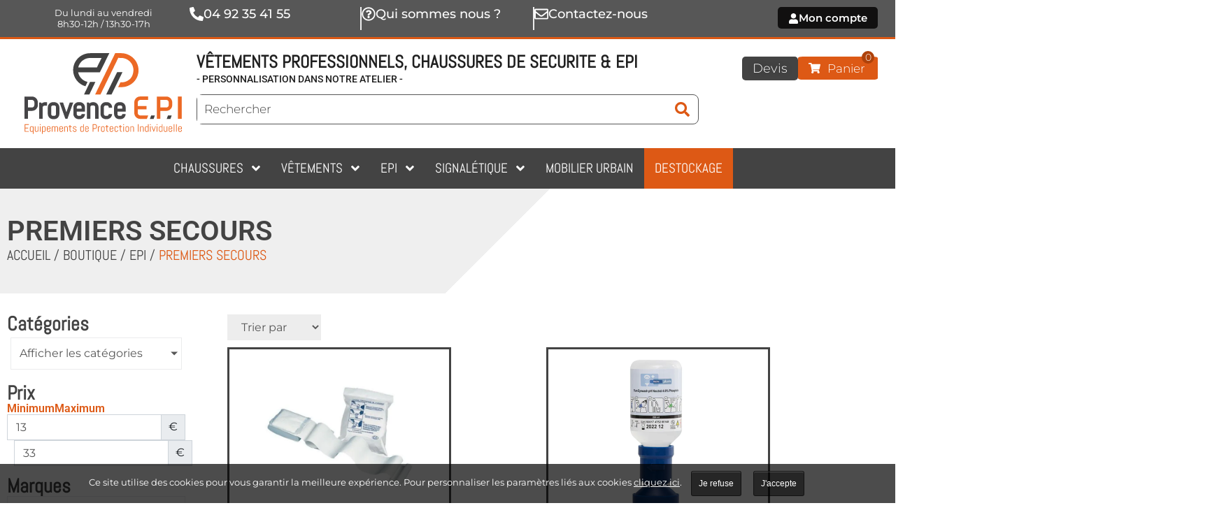

--- FILE ---
content_type: text/html; charset=UTF-8
request_url: https://www.provence-epi.com/categorie-produit/epi/premiers-secours/
body_size: 38860
content:
<!doctype html>
<html lang="fr-FR">
<head>
	<meta charset="UTF-8">
	<meta name="viewport" content="width=device-width, initial-scale=1">
	<link rel="profile" href="https://gmpg.org/xfn/11">
	<meta name='robots' content='index, follow, max-image-preview:large, max-snippet:-1, max-video-preview:-1' />

<!-- Google Tag Manager for WordPress by gtm4wp.com -->
<script data-cfasync="false" data-pagespeed-no-defer>
	var gtm4wp_datalayer_name = "dataLayer";
	var dataLayer = dataLayer || [];
	const gtm4wp_use_sku_instead = false;
	const gtm4wp_currency = 'EUR';
	const gtm4wp_product_per_impression = 10;
	const gtm4wp_clear_ecommerce = false;
	const gtm4wp_datalayer_max_timeout = 2000;
</script>
<!-- End Google Tag Manager for WordPress by gtm4wp.com -->
	<!-- This site is optimized with the Yoast SEO plugin v26.7 - https://yoast.com/wordpress/plugins/seo/ -->
	<title>PREMIERS SECOURS - Provence-EPI</title>
	<meta name="description" content="PREMIERS SECOURS" />
	<link rel="canonical" href="https://www.provence-epi.com/categorie-produit/epi/premiers-secours/" />
	<meta property="og:locale" content="fr_FR" />
	<meta property="og:type" content="article" />
	<meta property="og:title" content="PREMIERS SECOURS - Provence-EPI" />
	<meta property="og:description" content="PREMIERS SECOURS" />
	<meta property="og:url" content="https://www.provence-epi.com/categorie-produit/epi/premiers-secours/" />
	<meta property="og:site_name" content="Provence-EPI" />
	<meta property="og:image" content="https://www.provence-epi.com/wp-content/uploads/2023/07/Provence-EPI.png" />
	<meta property="og:image:width" content="250" />
	<meta property="og:image:height" content="110" />
	<meta property="og:image:type" content="image/png" />
	<meta name="twitter:card" content="summary_large_image" />
	<script type="application/ld+json" class="yoast-schema-graph">{"@context":"https://schema.org","@graph":[{"@type":"CollectionPage","@id":"https://www.provence-epi.com/categorie-produit/epi/premiers-secours/","url":"https://www.provence-epi.com/categorie-produit/epi/premiers-secours/","name":"PREMIERS SECOURS - Provence-EPI","isPartOf":{"@id":"https://www.provence-epi.com/#website"},"primaryImageOfPage":{"@id":"https://www.provence-epi.com/categorie-produit/epi/premiers-secours/#primaryimage"},"image":{"@id":"https://www.provence-epi.com/categorie-produit/epi/premiers-secours/#primaryimage"},"thumbnailUrl":"https://www.provence-epi.com/wp-content/uploads/2023/04/COUSSINHEMOSTATIQUE.jpg","description":"PREMIERS SECOURS","breadcrumb":{"@id":"https://www.provence-epi.com/categorie-produit/epi/premiers-secours/#breadcrumb"},"inLanguage":"fr-FR"},{"@type":"ImageObject","inLanguage":"fr-FR","@id":"https://www.provence-epi.com/categorie-produit/epi/premiers-secours/#primaryimage","url":"https://www.provence-epi.com/wp-content/uploads/2023/04/COUSSINHEMOSTATIQUE.jpg","contentUrl":"https://www.provence-epi.com/wp-content/uploads/2023/04/COUSSINHEMOSTATIQUE.jpg","width":600,"height":600},{"@type":"BreadcrumbList","@id":"https://www.provence-epi.com/categorie-produit/epi/premiers-secours/#breadcrumb","itemListElement":[{"@type":"ListItem","position":1,"name":"Accueil","item":"https://www.provence-epi.com/"},{"@type":"ListItem","position":2,"name":"Boutique","item":"https://www.provence-epi.com/boutique/"},{"@type":"ListItem","position":3,"name":"EPI","item":"https://www.provence-epi.com/categorie-produit/epi/"},{"@type":"ListItem","position":4,"name":"PREMIERS SECOURS"}]},{"@type":"WebSite","@id":"https://www.provence-epi.com/#website","url":"https://www.provence-epi.com/","name":"Provence EPI Équipements de protection individuelle","description":"Provence EPI Equipements de protection individuelle","publisher":{"@id":"https://www.provence-epi.com/#organization"},"alternateName":"Provence EPI équipement de travail et de protection","potentialAction":[{"@type":"SearchAction","target":{"@type":"EntryPoint","urlTemplate":"https://www.provence-epi.com/?s={search_term_string}"},"query-input":{"@type":"PropertyValueSpecification","valueRequired":true,"valueName":"search_term_string"}}],"inLanguage":"fr-FR"},{"@type":"Organization","@id":"https://www.provence-epi.com/#organization","name":"Provence EPI équipement de travail et de protection","alternateName":"Provence EPI Equipements de protection individuelle","url":"https://www.provence-epi.com/","logo":{"@type":"ImageObject","inLanguage":"fr-FR","@id":"https://www.provence-epi.com/#/schema/logo/image/","url":"https://www.provence-epi.com/wp-content/uploads/2022/02/Provence-EPI-Logo-Equipements-de-Protection-Individuelle.svg","contentUrl":"https://www.provence-epi.com/wp-content/uploads/2022/02/Provence-EPI-Logo-Equipements-de-Protection-Individuelle.svg","width":673.42,"height":348.35,"caption":"Provence EPI équipement de travail et de protection"},"image":{"@id":"https://www.provence-epi.com/#/schema/logo/image/"},"sameAs":["https://www.facebook.com/profile.php?id=100089833515681","https://fr.linkedin.com/company/provence-epi","https://www.instagram.com/provence_epi/"]}]}</script>
	<!-- / Yoast SEO plugin. -->


<link rel='dns-prefetch' href='//www.googletagmanager.com' />
<link rel='dns-prefetch' href='//cdn.jsdelivr.net' />
<link rel='dns-prefetch' href='//capi-automation.s3.us-east-2.amazonaws.com' />
<link rel="alternate" type="application/rss+xml" title="Provence-EPI &raquo; Flux" href="https://www.provence-epi.com/feed/" />
<link rel="alternate" type="application/rss+xml" title="Provence-EPI &raquo; Flux des commentaires" href="https://www.provence-epi.com/comments/feed/" />
<link rel="alternate" type="application/rss+xml" title="Flux pour Provence-EPI &raquo; PREMIERS SECOURS Catégorie" href="https://www.provence-epi.com/categorie-produit/epi/premiers-secours/feed/" />
<style id='wp-img-auto-sizes-contain-inline-css'>
img:is([sizes=auto i],[sizes^="auto," i]){contain-intrinsic-size:3000px 1500px}
/*# sourceURL=wp-img-auto-sizes-contain-inline-css */
</style>
<link rel='stylesheet' id='jet-engine-wc-meta-boxes-css' href='https://www.provence-epi.com/wp-content/plugins/jet-engine/includes/compatibility/packages/woocommerce/inc/assets/css/admin/meta-boxes.css?ver=3.7.6' media='all' />
<link rel='stylesheet' id='swiper-css' href='https://www.provence-epi.com/wp-content/plugins/elementor/assets/lib/swiper/v8/css/swiper.min.css?ver=8.4.5' media='all' />
<link rel='stylesheet' id='e-swiper-css' href='https://www.provence-epi.com/wp-content/plugins/elementor/assets/css/conditionals/e-swiper.min.css?ver=3.32.5' media='all' />
<link rel='stylesheet' id='hello-elementor-theme-style-css' href='https://www.provence-epi.com/wp-content/themes/hello-elementor/assets/css/theme.css?ver=3.4.5' media='all' />
<link rel='stylesheet' id='jet-menu-hello-css' href='https://www.provence-epi.com/wp-content/plugins/jet-menu/integration/themes/hello-elementor/assets/css/style.css?ver=2.4.15' media='all' />
<style id='wp-emoji-styles-inline-css'>

	img.wp-smiley, img.emoji {
		display: inline !important;
		border: none !important;
		box-shadow: none !important;
		height: 1em !important;
		width: 1em !important;
		margin: 0 0.07em !important;
		vertical-align: -0.1em !important;
		background: none !important;
		padding: 0 !important;
	}
/*# sourceURL=wp-emoji-styles-inline-css */
</style>
<link rel='stylesheet' id='wp-block-library-css' href='https://www.provence-epi.com/wp-includes/css/dist/block-library/style.min.css?ver=c6e2bd8f1d13b38118873a772203c83d' media='all' />
<link rel='stylesheet' id='wc-blocks-style-css' href='https://www.provence-epi.com/wp-content/plugins/woocommerce/assets/client/blocks/wc-blocks.css?ver=wc-10.3.7' media='all' />
<style id='global-styles-inline-css'>
:root{--wp--preset--aspect-ratio--square: 1;--wp--preset--aspect-ratio--4-3: 4/3;--wp--preset--aspect-ratio--3-4: 3/4;--wp--preset--aspect-ratio--3-2: 3/2;--wp--preset--aspect-ratio--2-3: 2/3;--wp--preset--aspect-ratio--16-9: 16/9;--wp--preset--aspect-ratio--9-16: 9/16;--wp--preset--color--black: #000000;--wp--preset--color--cyan-bluish-gray: #abb8c3;--wp--preset--color--white: #ffffff;--wp--preset--color--pale-pink: #f78da7;--wp--preset--color--vivid-red: #cf2e2e;--wp--preset--color--luminous-vivid-orange: #ff6900;--wp--preset--color--luminous-vivid-amber: #fcb900;--wp--preset--color--light-green-cyan: #7bdcb5;--wp--preset--color--vivid-green-cyan: #00d084;--wp--preset--color--pale-cyan-blue: #8ed1fc;--wp--preset--color--vivid-cyan-blue: #0693e3;--wp--preset--color--vivid-purple: #9b51e0;--wp--preset--gradient--vivid-cyan-blue-to-vivid-purple: linear-gradient(135deg,rgb(6,147,227) 0%,rgb(155,81,224) 100%);--wp--preset--gradient--light-green-cyan-to-vivid-green-cyan: linear-gradient(135deg,rgb(122,220,180) 0%,rgb(0,208,130) 100%);--wp--preset--gradient--luminous-vivid-amber-to-luminous-vivid-orange: linear-gradient(135deg,rgb(252,185,0) 0%,rgb(255,105,0) 100%);--wp--preset--gradient--luminous-vivid-orange-to-vivid-red: linear-gradient(135deg,rgb(255,105,0) 0%,rgb(207,46,46) 100%);--wp--preset--gradient--very-light-gray-to-cyan-bluish-gray: linear-gradient(135deg,rgb(238,238,238) 0%,rgb(169,184,195) 100%);--wp--preset--gradient--cool-to-warm-spectrum: linear-gradient(135deg,rgb(74,234,220) 0%,rgb(151,120,209) 20%,rgb(207,42,186) 40%,rgb(238,44,130) 60%,rgb(251,105,98) 80%,rgb(254,248,76) 100%);--wp--preset--gradient--blush-light-purple: linear-gradient(135deg,rgb(255,206,236) 0%,rgb(152,150,240) 100%);--wp--preset--gradient--blush-bordeaux: linear-gradient(135deg,rgb(254,205,165) 0%,rgb(254,45,45) 50%,rgb(107,0,62) 100%);--wp--preset--gradient--luminous-dusk: linear-gradient(135deg,rgb(255,203,112) 0%,rgb(199,81,192) 50%,rgb(65,88,208) 100%);--wp--preset--gradient--pale-ocean: linear-gradient(135deg,rgb(255,245,203) 0%,rgb(182,227,212) 50%,rgb(51,167,181) 100%);--wp--preset--gradient--electric-grass: linear-gradient(135deg,rgb(202,248,128) 0%,rgb(113,206,126) 100%);--wp--preset--gradient--midnight: linear-gradient(135deg,rgb(2,3,129) 0%,rgb(40,116,252) 100%);--wp--preset--font-size--small: 13px;--wp--preset--font-size--medium: 20px;--wp--preset--font-size--large: 36px;--wp--preset--font-size--x-large: 42px;--wp--preset--spacing--20: 0.44rem;--wp--preset--spacing--30: 0.67rem;--wp--preset--spacing--40: 1rem;--wp--preset--spacing--50: 1.5rem;--wp--preset--spacing--60: 2.25rem;--wp--preset--spacing--70: 3.38rem;--wp--preset--spacing--80: 5.06rem;--wp--preset--shadow--natural: 6px 6px 9px rgba(0, 0, 0, 0.2);--wp--preset--shadow--deep: 12px 12px 50px rgba(0, 0, 0, 0.4);--wp--preset--shadow--sharp: 6px 6px 0px rgba(0, 0, 0, 0.2);--wp--preset--shadow--outlined: 6px 6px 0px -3px rgb(255, 255, 255), 6px 6px rgb(0, 0, 0);--wp--preset--shadow--crisp: 6px 6px 0px rgb(0, 0, 0);}:root { --wp--style--global--content-size: 800px;--wp--style--global--wide-size: 1200px; }:where(body) { margin: 0; }.wp-site-blocks > .alignleft { float: left; margin-right: 2em; }.wp-site-blocks > .alignright { float: right; margin-left: 2em; }.wp-site-blocks > .aligncenter { justify-content: center; margin-left: auto; margin-right: auto; }:where(.wp-site-blocks) > * { margin-block-start: 24px; margin-block-end: 0; }:where(.wp-site-blocks) > :first-child { margin-block-start: 0; }:where(.wp-site-blocks) > :last-child { margin-block-end: 0; }:root { --wp--style--block-gap: 24px; }:root :where(.is-layout-flow) > :first-child{margin-block-start: 0;}:root :where(.is-layout-flow) > :last-child{margin-block-end: 0;}:root :where(.is-layout-flow) > *{margin-block-start: 24px;margin-block-end: 0;}:root :where(.is-layout-constrained) > :first-child{margin-block-start: 0;}:root :where(.is-layout-constrained) > :last-child{margin-block-end: 0;}:root :where(.is-layout-constrained) > *{margin-block-start: 24px;margin-block-end: 0;}:root :where(.is-layout-flex){gap: 24px;}:root :where(.is-layout-grid){gap: 24px;}.is-layout-flow > .alignleft{float: left;margin-inline-start: 0;margin-inline-end: 2em;}.is-layout-flow > .alignright{float: right;margin-inline-start: 2em;margin-inline-end: 0;}.is-layout-flow > .aligncenter{margin-left: auto !important;margin-right: auto !important;}.is-layout-constrained > .alignleft{float: left;margin-inline-start: 0;margin-inline-end: 2em;}.is-layout-constrained > .alignright{float: right;margin-inline-start: 2em;margin-inline-end: 0;}.is-layout-constrained > .aligncenter{margin-left: auto !important;margin-right: auto !important;}.is-layout-constrained > :where(:not(.alignleft):not(.alignright):not(.alignfull)){max-width: var(--wp--style--global--content-size);margin-left: auto !important;margin-right: auto !important;}.is-layout-constrained > .alignwide{max-width: var(--wp--style--global--wide-size);}body .is-layout-flex{display: flex;}.is-layout-flex{flex-wrap: wrap;align-items: center;}.is-layout-flex > :is(*, div){margin: 0;}body .is-layout-grid{display: grid;}.is-layout-grid > :is(*, div){margin: 0;}body{padding-top: 0px;padding-right: 0px;padding-bottom: 0px;padding-left: 0px;}a:where(:not(.wp-element-button)){text-decoration: underline;}:root :where(.wp-element-button, .wp-block-button__link){background-color: #32373c;border-width: 0;color: #fff;font-family: inherit;font-size: inherit;font-style: inherit;font-weight: inherit;letter-spacing: inherit;line-height: inherit;padding-top: calc(0.667em + 2px);padding-right: calc(1.333em + 2px);padding-bottom: calc(0.667em + 2px);padding-left: calc(1.333em + 2px);text-decoration: none;text-transform: inherit;}.has-black-color{color: var(--wp--preset--color--black) !important;}.has-cyan-bluish-gray-color{color: var(--wp--preset--color--cyan-bluish-gray) !important;}.has-white-color{color: var(--wp--preset--color--white) !important;}.has-pale-pink-color{color: var(--wp--preset--color--pale-pink) !important;}.has-vivid-red-color{color: var(--wp--preset--color--vivid-red) !important;}.has-luminous-vivid-orange-color{color: var(--wp--preset--color--luminous-vivid-orange) !important;}.has-luminous-vivid-amber-color{color: var(--wp--preset--color--luminous-vivid-amber) !important;}.has-light-green-cyan-color{color: var(--wp--preset--color--light-green-cyan) !important;}.has-vivid-green-cyan-color{color: var(--wp--preset--color--vivid-green-cyan) !important;}.has-pale-cyan-blue-color{color: var(--wp--preset--color--pale-cyan-blue) !important;}.has-vivid-cyan-blue-color{color: var(--wp--preset--color--vivid-cyan-blue) !important;}.has-vivid-purple-color{color: var(--wp--preset--color--vivid-purple) !important;}.has-black-background-color{background-color: var(--wp--preset--color--black) !important;}.has-cyan-bluish-gray-background-color{background-color: var(--wp--preset--color--cyan-bluish-gray) !important;}.has-white-background-color{background-color: var(--wp--preset--color--white) !important;}.has-pale-pink-background-color{background-color: var(--wp--preset--color--pale-pink) !important;}.has-vivid-red-background-color{background-color: var(--wp--preset--color--vivid-red) !important;}.has-luminous-vivid-orange-background-color{background-color: var(--wp--preset--color--luminous-vivid-orange) !important;}.has-luminous-vivid-amber-background-color{background-color: var(--wp--preset--color--luminous-vivid-amber) !important;}.has-light-green-cyan-background-color{background-color: var(--wp--preset--color--light-green-cyan) !important;}.has-vivid-green-cyan-background-color{background-color: var(--wp--preset--color--vivid-green-cyan) !important;}.has-pale-cyan-blue-background-color{background-color: var(--wp--preset--color--pale-cyan-blue) !important;}.has-vivid-cyan-blue-background-color{background-color: var(--wp--preset--color--vivid-cyan-blue) !important;}.has-vivid-purple-background-color{background-color: var(--wp--preset--color--vivid-purple) !important;}.has-black-border-color{border-color: var(--wp--preset--color--black) !important;}.has-cyan-bluish-gray-border-color{border-color: var(--wp--preset--color--cyan-bluish-gray) !important;}.has-white-border-color{border-color: var(--wp--preset--color--white) !important;}.has-pale-pink-border-color{border-color: var(--wp--preset--color--pale-pink) !important;}.has-vivid-red-border-color{border-color: var(--wp--preset--color--vivid-red) !important;}.has-luminous-vivid-orange-border-color{border-color: var(--wp--preset--color--luminous-vivid-orange) !important;}.has-luminous-vivid-amber-border-color{border-color: var(--wp--preset--color--luminous-vivid-amber) !important;}.has-light-green-cyan-border-color{border-color: var(--wp--preset--color--light-green-cyan) !important;}.has-vivid-green-cyan-border-color{border-color: var(--wp--preset--color--vivid-green-cyan) !important;}.has-pale-cyan-blue-border-color{border-color: var(--wp--preset--color--pale-cyan-blue) !important;}.has-vivid-cyan-blue-border-color{border-color: var(--wp--preset--color--vivid-cyan-blue) !important;}.has-vivid-purple-border-color{border-color: var(--wp--preset--color--vivid-purple) !important;}.has-vivid-cyan-blue-to-vivid-purple-gradient-background{background: var(--wp--preset--gradient--vivid-cyan-blue-to-vivid-purple) !important;}.has-light-green-cyan-to-vivid-green-cyan-gradient-background{background: var(--wp--preset--gradient--light-green-cyan-to-vivid-green-cyan) !important;}.has-luminous-vivid-amber-to-luminous-vivid-orange-gradient-background{background: var(--wp--preset--gradient--luminous-vivid-amber-to-luminous-vivid-orange) !important;}.has-luminous-vivid-orange-to-vivid-red-gradient-background{background: var(--wp--preset--gradient--luminous-vivid-orange-to-vivid-red) !important;}.has-very-light-gray-to-cyan-bluish-gray-gradient-background{background: var(--wp--preset--gradient--very-light-gray-to-cyan-bluish-gray) !important;}.has-cool-to-warm-spectrum-gradient-background{background: var(--wp--preset--gradient--cool-to-warm-spectrum) !important;}.has-blush-light-purple-gradient-background{background: var(--wp--preset--gradient--blush-light-purple) !important;}.has-blush-bordeaux-gradient-background{background: var(--wp--preset--gradient--blush-bordeaux) !important;}.has-luminous-dusk-gradient-background{background: var(--wp--preset--gradient--luminous-dusk) !important;}.has-pale-ocean-gradient-background{background: var(--wp--preset--gradient--pale-ocean) !important;}.has-electric-grass-gradient-background{background: var(--wp--preset--gradient--electric-grass) !important;}.has-midnight-gradient-background{background: var(--wp--preset--gradient--midnight) !important;}.has-small-font-size{font-size: var(--wp--preset--font-size--small) !important;}.has-medium-font-size{font-size: var(--wp--preset--font-size--medium) !important;}.has-large-font-size{font-size: var(--wp--preset--font-size--large) !important;}.has-x-large-font-size{font-size: var(--wp--preset--font-size--x-large) !important;}
/*# sourceURL=global-styles-inline-css */
</style>

<link rel='stylesheet' id='jet-engine-frontend-css' href='https://www.provence-epi.com/wp-content/plugins/jet-engine/assets/css/frontend.css?ver=3.7.6' media='all' />
<link rel='stylesheet' id='codial-sync-css' href='https://www.provence-epi.com/wp-content/plugins/codial-sync/public/css/codial-sync-public.css?ver=1.2.0' media='all' />
<link rel='stylesheet' id='woocommerce-layout-css' href='https://www.provence-epi.com/wp-content/plugins/woocommerce/assets/css/woocommerce-layout.css?ver=10.3.7' media='all' />
<link rel='stylesheet' id='woocommerce-smallscreen-css' href='https://www.provence-epi.com/wp-content/plugins/woocommerce/assets/css/woocommerce-smallscreen.css?ver=10.3.7' media='only screen and (max-width: 768px)' />
<link rel='stylesheet' id='woocommerce-general-css' href='https://www.provence-epi.com/wp-content/plugins/woocommerce/assets/css/woocommerce.css?ver=10.3.7' media='all' />
<style id='woocommerce-inline-inline-css'>
.woocommerce form .form-row .required { visibility: visible; }
/*# sourceURL=woocommerce-inline-inline-css */
</style>
<link rel='stylesheet' id='sendcloud-checkout-css-css' href='https://www.provence-epi.com/wp-content/plugins/sendcloud-shipping/resources/css/sendcloud-checkout.css?ver=2.4.5' media='all' />
<link rel='stylesheet' id='brands-styles-css' href='https://www.provence-epi.com/wp-content/plugins/woocommerce/assets/css/brands.css?ver=10.3.7' media='all' />
<link rel='stylesheet' id='hello-elementor-css' href='https://www.provence-epi.com/wp-content/themes/hello-elementor/assets/css/reset.css?ver=3.4.5' media='all' />
<link rel='stylesheet' id='hello-elementor-header-footer-css' href='https://www.provence-epi.com/wp-content/themes/hello-elementor/assets/css/header-footer.css?ver=3.4.5' media='all' />
<link rel='stylesheet' id='elementor-frontend-css' href='https://www.provence-epi.com/wp-content/uploads/elementor/css/custom-frontend.min.css?ver=1768576209' media='all' />
<link rel='stylesheet' id='elementor-post-6-css' href='https://www.provence-epi.com/wp-content/uploads/elementor/css/post-6.css?ver=1768576209' media='all' />
<link rel='stylesheet' id='font-awesome-all-css' href='https://www.provence-epi.com/wp-content/plugins/jet-menu/assets/public/lib/font-awesome/css/all.min.css?ver=5.12.0' media='all' />
<link rel='stylesheet' id='font-awesome-v4-shims-css' href='https://www.provence-epi.com/wp-content/plugins/jet-menu/assets/public/lib/font-awesome/css/v4-shims.min.css?ver=5.12.0' media='all' />
<link rel='stylesheet' id='jet-menu-public-styles-css' href='https://www.provence-epi.com/wp-content/plugins/jet-menu/assets/public/css/public.css?ver=2.4.15' media='all' />
<link rel='stylesheet' id='jet-woo-builder-css' href='https://www.provence-epi.com/wp-content/plugins/jet-woo-builder/assets/css/frontend.css?ver=2.2.1.1' media='all' />
<style id='jet-woo-builder-inline-css'>
@font-face {
				font-family: "WooCommerce";
				font-weight: normal;
				font-style: normal;
				src: url("https://www.provence-epi.com/wp-content/plugins/woocommerce/assets/fonts/WooCommerce.eot");
				src: url("https://www.provence-epi.com/wp-content/plugins/woocommerce/assets/fonts/WooCommerce.eot?#iefix") format("embedded-opentype"),
					 url("https://www.provence-epi.com/wp-content/plugins/woocommerce/assets/fonts/WooCommerce.woff") format("woff"),
					 url("https://www.provence-epi.com/wp-content/plugins/woocommerce/assets/fonts/WooCommerce.ttf") format("truetype"),
					 url("https://www.provence-epi.com/wp-content/plugins/woocommerce/assets/fonts/WooCommerce.svg#WooCommerce") format("svg");
			}
/*# sourceURL=jet-woo-builder-inline-css */
</style>
<link rel='stylesheet' id='jet-woo-builder-frontend-font-css' href='https://www.provence-epi.com/wp-content/plugins/jet-woo-builder/assets/css/lib/jetwoobuilder-frontend-font/css/jetwoobuilder-frontend-font.css?ver=2.2.1.1' media='all' />
<link rel='stylesheet' id='widget-icon-box-css' href='https://www.provence-epi.com/wp-content/uploads/elementor/css/custom-widget-icon-box.min.css?ver=1768576209' media='all' />
<link rel='stylesheet' id='e-animation-grow-css' href='https://www.provence-epi.com/wp-content/plugins/elementor/assets/lib/animations/styles/e-animation-grow.min.css?ver=3.32.5' media='all' />
<link rel='stylesheet' id='e-motion-fx-css' href='https://www.provence-epi.com/wp-content/plugins/elementor-pro/assets/css/modules/motion-fx.min.css?ver=3.32.3' media='all' />
<link rel='stylesheet' id='widget-image-css' href='https://www.provence-epi.com/wp-content/plugins/elementor/assets/css/widget-image.min.css?ver=3.32.5' media='all' />
<link rel='stylesheet' id='widget-heading-css' href='https://www.provence-epi.com/wp-content/plugins/elementor/assets/css/widget-heading.min.css?ver=3.32.5' media='all' />
<link rel='stylesheet' id='widget-search-form-css' href='https://www.provence-epi.com/wp-content/plugins/elementor-pro/assets/css/widget-search-form.min.css?ver=3.32.3' media='all' />
<link rel='stylesheet' id='widget-icon-list-css' href='https://www.provence-epi.com/wp-content/uploads/elementor/css/custom-widget-icon-list.min.css?ver=1768576209' media='all' />
<link rel='stylesheet' id='widget-spacer-css' href='https://www.provence-epi.com/wp-content/plugins/elementor/assets/css/widget-spacer.min.css?ver=3.32.5' media='all' />
<link rel='stylesheet' id='widget-social-icons-css' href='https://www.provence-epi.com/wp-content/plugins/elementor/assets/css/widget-social-icons.min.css?ver=3.32.5' media='all' />
<link rel='stylesheet' id='e-apple-webkit-css' href='https://www.provence-epi.com/wp-content/uploads/elementor/css/custom-apple-webkit.min.css?ver=1768576209' media='all' />
<link rel='stylesheet' id='widget-breadcrumbs-css' href='https://www.provence-epi.com/wp-content/plugins/elementor-pro/assets/css/widget-breadcrumbs.min.css?ver=3.32.3' media='all' />
<link rel='stylesheet' id='jet-blocks-css' href='https://www.provence-epi.com/wp-content/uploads/elementor/css/custom-jet-blocks.css?ver=1.3.20.1' media='all' />
<link rel='stylesheet' id='jet-blog-css' href='https://www.provence-epi.com/wp-content/plugins/jet-blog/assets/css/jet-blog.css?ver=2.4.6' media='all' />
<link rel='stylesheet' id='jet-tabs-frontend-css' href='https://www.provence-epi.com/wp-content/plugins/jet-tabs/assets/css/jet-tabs-frontend.css?ver=2.2.10' media='all' />
<link rel='stylesheet' id='font-awesome-5-all-css' href='https://www.provence-epi.com/wp-content/plugins/elementor/assets/lib/font-awesome/css/all.min.css?ver=3.32.5' media='all' />
<link rel='stylesheet' id='font-awesome-4-shim-css' href='https://www.provence-epi.com/wp-content/plugins/elementor/assets/lib/font-awesome/css/v4-shims.min.css?ver=3.32.5' media='all' />
<link rel='stylesheet' id='elementor-post-84-css' href='https://www.provence-epi.com/wp-content/uploads/elementor/css/post-84.css?ver=1768576209' media='all' />
<link rel='stylesheet' id='elementor-post-533-css' href='https://www.provence-epi.com/wp-content/uploads/elementor/css/post-533.css?ver=1768576210' media='all' />
<link rel='stylesheet' id='elementor-post-1229-css' href='https://www.provence-epi.com/wp-content/uploads/elementor/css/post-1229.css?ver=1768576235' media='all' />
<link rel='stylesheet' id='elementor-post-7063-css' href='https://www.provence-epi.com/wp-content/uploads/elementor/css/post-7063.css?ver=1768576235' media='all' />
<link rel='stylesheet' id='elementor-post-7313-css' href='https://www.provence-epi.com/wp-content/uploads/elementor/css/post-7313.css?ver=1768576235' media='all' />
<link rel='stylesheet' id='oyopi-style-css' href='https://www.provence-epi.com/wp-content/themes/oyopi/style.css?ver=1.0.0' media='all' />
<link rel='stylesheet' id='elementor-gf-local-roboto-css' href='https://www.provence-epi.com/wp-content/uploads/elementor/google-fonts/css/roboto.css?ver=1742465580' media='all' />
<link rel='stylesheet' id='elementor-gf-local-robotoslab-css' href='https://www.provence-epi.com/wp-content/uploads/elementor/google-fonts/css/robotoslab.css?ver=1742465583' media='all' />
<link rel='stylesheet' id='elementor-gf-local-montserrat-css' href='https://www.provence-epi.com/wp-content/uploads/elementor/google-fonts/css/montserrat.css?ver=1742465587' media='all' />
<link rel='stylesheet' id='elementor-gf-local-abel-css' href='https://www.provence-epi.com/wp-content/uploads/elementor/google-fonts/css/abel.css?ver=1742465587' media='all' />
<script id="woocommerce-google-analytics-integration-gtag-js-after">
/* Google Analytics for WooCommerce (gtag.js) */
					window.dataLayer = window.dataLayer || [];
					function gtag(){dataLayer.push(arguments);}
					// Set up default consent state.
					for ( const mode of [{"analytics_storage":"denied","ad_storage":"denied","ad_user_data":"denied","ad_personalization":"denied","region":["AT","BE","BG","HR","CY","CZ","DK","EE","FI","FR","DE","GR","HU","IS","IE","IT","LV","LI","LT","LU","MT","NL","NO","PL","PT","RO","SK","SI","ES","SE","GB","CH"]}] || [] ) {
						gtag( "consent", "default", { "wait_for_update": 500, ...mode } );
					}
					gtag("js", new Date());
					gtag("set", "developer_id.dOGY3NW", true);
					gtag("config", "GT-KF8J59X", {"track_404":true,"allow_google_signals":true,"logged_in":false,"linker":{"domains":[],"allow_incoming":false},"custom_map":{"dimension1":"logged_in"}});
//# sourceURL=woocommerce-google-analytics-integration-gtag-js-after
</script>
<script src="https://www.provence-epi.com/wp-includes/js/jquery/jquery.min.js?ver=3.7.1" id="jquery-core-js"></script>
<script src="https://www.provence-epi.com/wp-includes/js/jquery/jquery-migrate.min.js?ver=3.4.1" id="jquery-migrate-js"></script>
<script src="https://www.provence-epi.com/wp-content/plugins/codial-sync/public/js/codial-sync-public.js?ver=1.2.0" id="codial-sync-js"></script>
<script src="https://www.provence-epi.com/wp-content/plugins/woocommerce/assets/js/jquery-blockui/jquery.blockUI.min.js?ver=2.7.0-wc.10.3.7" id="wc-jquery-blockui-js" data-wp-strategy="defer"></script>
<script id="wc-add-to-cart-js-extra">
var wc_add_to_cart_params = {"ajax_url":"/wp-admin/admin-ajax.php","wc_ajax_url":"/?wc-ajax=%%endpoint%%","i18n_view_cart":"Voir le panier","cart_url":"https://www.provence-epi.com/panier/","is_cart":"","cart_redirect_after_add":"no"};
//# sourceURL=wc-add-to-cart-js-extra
</script>
<script src="https://www.provence-epi.com/wp-content/plugins/woocommerce/assets/js/frontend/add-to-cart.min.js?ver=10.3.7" id="wc-add-to-cart-js" defer data-wp-strategy="defer"></script>
<script src="https://www.provence-epi.com/wp-content/plugins/woocommerce/assets/js/js-cookie/js.cookie.min.js?ver=2.1.4-wc.10.3.7" id="wc-js-cookie-js" data-wp-strategy="defer"></script>
<script id="wc-cart-fragments-js-extra">
var wc_cart_fragments_params = {"ajax_url":"/wp-admin/admin-ajax.php","wc_ajax_url":"/?wc-ajax=%%endpoint%%","cart_hash_key":"wc_cart_hash_bfe7301598a49349f683e58abaa5b6b0","fragment_name":"wc_fragments_bfe7301598a49349f683e58abaa5b6b0","request_timeout":"5000"};
//# sourceURL=wc-cart-fragments-js-extra
</script>
<script src="https://www.provence-epi.com/wp-content/plugins/woocommerce/assets/js/frontend/cart-fragments.min.js?ver=10.3.7" id="wc-cart-fragments-js" defer data-wp-strategy="defer"></script>
<script src="https://www.provence-epi.com/wp-content/plugins/elementor/assets/lib/font-awesome/js/v4-shims.min.js?ver=3.32.5" id="font-awesome-4-shim-js"></script>

<!-- Extrait de code de la balise Google (gtag.js) ajouté par Site Kit -->
<!-- Extrait Google Analytics ajouté par Site Kit -->
<!-- Extrait Google Ads ajouté par Site Kit -->
<script src="https://www.googletagmanager.com/gtag/js?id=GT-KF8J59X" id="google_gtagjs-js" async></script>
<script id="google_gtagjs-js-after">
window.dataLayer = window.dataLayer || [];function gtag(){dataLayer.push(arguments);}
gtag("set","linker",{"domains":["www.provence-epi.com"]});
gtag("js", new Date());
gtag("set", "developer_id.dZTNiMT", true);
gtag("config", "GT-KF8J59X");
gtag("config", "AW-11481372338");
 window._googlesitekit = window._googlesitekit || {}; window._googlesitekit.throttledEvents = []; window._googlesitekit.gtagEvent = (name, data) => { var key = JSON.stringify( { name, data } ); if ( !! window._googlesitekit.throttledEvents[ key ] ) { return; } window._googlesitekit.throttledEvents[ key ] = true; setTimeout( () => { delete window._googlesitekit.throttledEvents[ key ]; }, 5 ); gtag( "event", name, { ...data, event_source: "site-kit" } ); }; 
//# sourceURL=google_gtagjs-js-after
</script>
<link rel="https://api.w.org/" href="https://www.provence-epi.com/wp-json/" /><link rel="alternate" title="JSON" type="application/json" href="https://www.provence-epi.com/wp-json/wp/v2/product_cat/283" /><link rel="EditURI" type="application/rsd+xml" title="RSD" href="https://www.provence-epi.com/xmlrpc.php?rsd" />

<meta name="generator" content="Site Kit by Google 1.170.0" />		<script type="text/javascript">
				(function(c,l,a,r,i,t,y){
					c[a]=c[a]||function(){(c[a].q=c[a].q||[]).push(arguments)};t=l.createElement(r);t.async=1;
					t.src="https://www.clarity.ms/tag/"+i+"?ref=wordpress";y=l.getElementsByTagName(r)[0];y.parentNode.insertBefore(t,y);
				})(window, document, "clarity", "script", "o0ky5na62i");
		</script>
		<meta name="ti-site-data" content="[base64]" />
<!-- Google Tag Manager for WordPress by gtm4wp.com -->
<!-- GTM Container placement set to automatic -->
<script data-cfasync="false" data-pagespeed-no-defer>
	var dataLayer_content = {"pagePostType":"product","pagePostType2":"tax-product","pageCategory":[]};
	dataLayer.push( dataLayer_content );
</script>
<script data-cfasync="false" data-pagespeed-no-defer>
(function(w,d,s,l,i){w[l]=w[l]||[];w[l].push({'gtm.start':
new Date().getTime(),event:'gtm.js'});var f=d.getElementsByTagName(s)[0],
j=d.createElement(s),dl=l!='dataLayer'?'&l='+l:'';j.async=true;j.src=
'//www.googletagmanager.com/gtm.js?id='+i+dl;f.parentNode.insertBefore(j,f);
})(window,document,'script','dataLayer','GTM-NFV6FK6N');
</script>
<!-- End Google Tag Manager for WordPress by gtm4wp.com --><!-- Google site verification - Google for WooCommerce -->
<meta name="google-site-verification" content="UYKqZePATWcdecoiRgrmbuVuS0eFWdi6n9A6TZwNhPA" />
	<noscript><style>.woocommerce-product-gallery{ opacity: 1 !important; }</style></noscript>
	<meta name="google-site-verification" content="vi-QhrAt6ln0PPL04oUUvKeY54laGtWaSkdbJUSdLJI"><meta name="generator" content="Elementor 3.32.5; features: e_font_icon_svg, additional_custom_breakpoints; settings: css_print_method-external, google_font-enabled, font_display-fallback">
<!-- Google Tag Manager (noscript) -->
<noscript><iframe src="https://www.googletagmanager.com/ns.html?id=GTM-N8W7TV6J"
height="0" width="0" style="display:none;visibility:hidden"></iframe></noscript>
<!-- End Google Tag Manager (noscript) -->

<!-- Google Tag Manager -->
<script>(function(w,d,s,l,i){w[l]=w[l]||[];w[l].push({'gtm.start':
new Date().getTime(),event:'gtm.js'});var f=d.getElementsByTagName(s)[0],
j=d.createElement(s),dl=l!='dataLayer'?'&l='+l:'';j.async=true;j.src=
'https://www.googletagmanager.com/gtm.js?id='+i+dl;f.parentNode.insertBefore(j,f);
})(window,document,'script','dataLayer','GTM-NFV6FK6N');</script>
<!-- End Google Tag Manager -->


			<script  type="text/javascript">
				!function(f,b,e,v,n,t,s){if(f.fbq)return;n=f.fbq=function(){n.callMethod?
					n.callMethod.apply(n,arguments):n.queue.push(arguments)};if(!f._fbq)f._fbq=n;
					n.push=n;n.loaded=!0;n.version='2.0';n.queue=[];t=b.createElement(e);t.async=!0;
					t.src=v;s=b.getElementsByTagName(e)[0];s.parentNode.insertBefore(t,s)}(window,
					document,'script','https://connect.facebook.net/en_US/fbevents.js');
			</script>
			<!-- WooCommerce Facebook Integration Begin -->
			<script  type="text/javascript">

				fbq('init', '157497807410826', {}, {
    "agent": "woocommerce_0-10.3.7-3.5.12"
});

				document.addEventListener( 'DOMContentLoaded', function() {
					// Insert placeholder for events injected when a product is added to the cart through AJAX.
					document.body.insertAdjacentHTML( 'beforeend', '<div class=\"wc-facebook-pixel-event-placeholder\"></div>' );
				}, false );

			</script>
			<!-- WooCommerce Facebook Integration End -->
						<style>
				.e-con.e-parent:nth-of-type(n+4):not(.e-lazyloaded):not(.e-no-lazyload),
				.e-con.e-parent:nth-of-type(n+4):not(.e-lazyloaded):not(.e-no-lazyload) * {
					background-image: none !important;
				}
				@media screen and (max-height: 1024px) {
					.e-con.e-parent:nth-of-type(n+3):not(.e-lazyloaded):not(.e-no-lazyload),
					.e-con.e-parent:nth-of-type(n+3):not(.e-lazyloaded):not(.e-no-lazyload) * {
						background-image: none !important;
					}
				}
				@media screen and (max-height: 640px) {
					.e-con.e-parent:nth-of-type(n+2):not(.e-lazyloaded):not(.e-no-lazyload),
					.e-con.e-parent:nth-of-type(n+2):not(.e-lazyloaded):not(.e-no-lazyload) * {
						background-image: none !important;
					}
				}
			</style>
			
<!-- Extrait Google Tag Manager ajouté par Site Kit -->
<script>
			( function( w, d, s, l, i ) {
				w[l] = w[l] || [];
				w[l].push( {'gtm.start': new Date().getTime(), event: 'gtm.js'} );
				var f = d.getElementsByTagName( s )[0],
					j = d.createElement( s ), dl = l != 'dataLayer' ? '&l=' + l : '';
				j.async = true;
				j.src = 'https://www.googletagmanager.com/gtm.js?id=' + i + dl;
				f.parentNode.insertBefore( j, f );
			} )( window, document, 'script', 'dataLayer', 'GTM-NFV6FK6N' );
			
</script>

<!-- End Google Tag Manager snippet added by Site Kit -->
<link rel="icon" href="https://www.provence-epi.com/wp-content/uploads/2023/01/Provence_EPI-Monogramme-GrisOrange-100x100.png" sizes="32x32" />
<link rel="icon" href="https://www.provence-epi.com/wp-content/uploads/2023/01/Provence_EPI-Monogramme-GrisOrange-300x300.png" sizes="192x192" />
<link rel="apple-touch-icon" href="https://www.provence-epi.com/wp-content/uploads/2023/01/Provence_EPI-Monogramme-GrisOrange-300x300.png" />
<meta name="msapplication-TileImage" content="https://www.provence-epi.com/wp-content/uploads/2023/01/Provence_EPI-Monogramme-GrisOrange-300x300.png" />
<link rel='stylesheet' id='elementor-post-5743-css' href='https://www.provence-epi.com/wp-content/uploads/elementor/css/post-5743.css?ver=1768576210' media='all' />
<link rel='stylesheet' id='elementor-post-742-css' href='https://www.provence-epi.com/wp-content/uploads/elementor/css/post-742.css?ver=1768576210' media='all' />
<link rel='stylesheet' id='elementor-post-5756-css' href='https://www.provence-epi.com/wp-content/uploads/elementor/css/post-5756.css?ver=1768576210' media='all' />
<link rel='stylesheet' id='elementor-post-5774-css' href='https://www.provence-epi.com/wp-content/uploads/elementor/css/post-5774.css?ver=1768576210' media='all' />
<link rel='stylesheet' id='photoswipe-css' href='https://www.provence-epi.com/wp-content/plugins/woocommerce/assets/css/photoswipe/photoswipe.min.css?ver=10.3.7' media='all' />
<link rel='stylesheet' id='photoswipe-default-skin-css' href='https://www.provence-epi.com/wp-content/plugins/woocommerce/assets/css/photoswipe/default-skin/default-skin.min.css?ver=10.3.7' media='all' />
<link rel='stylesheet' id='jet-smart-filters-css' href='https://www.provence-epi.com/wp-content/plugins/jet-smart-filters/assets/css/public.css?ver=3.6.9' media='all' />
<style id='jet-smart-filters-inline-css'>

				.jet-filter {
					--tabindex-color: #0085f2;
					--tabindex-shadow-color: rgba(0,133,242,0.4);
				}
			
/*# sourceURL=jet-smart-filters-inline-css */
</style>
</head>
<body class="archive tax-product_cat term-premiers-secours term-283 wp-custom-logo wp-embed-responsive wp-theme-hello-elementor wp-child-theme-oyopi theme-hello-elementor woocommerce woocommerce-page woocommerce-no-js hello-elementor-default jet-desktop-menu-active elementor-page-1229 elementor-default elementor-template-full-width elementor-kit-6">

		<!-- Extrait Google Tag Manager (noscript) ajouté par Site Kit -->
		<noscript>
			<iframe src="https://www.googletagmanager.com/ns.html?id=GTM-NFV6FK6N" height="0" width="0" style="display:none;visibility:hidden"></iframe>
		</noscript>
		<!-- End Google Tag Manager (noscript) snippet added by Site Kit -->
		
<!-- GTM Container placement set to automatic -->
<!-- Google Tag Manager (noscript) -->
				<noscript><iframe src="https://www.googletagmanager.com/ns.html?id=GTM-NFV6FK6N" height="0" width="0" style="display:none;visibility:hidden" aria-hidden="true"></iframe></noscript>
<!-- End Google Tag Manager (noscript) -->
<a class="skip-link screen-reader-text" href="#content">Aller au contenu</a>

		<header data-elementor-type="header" data-elementor-id="84" class="elementor elementor-84 elementor-location-header" data-elementor-post-type="elementor_library">
			<div class="elementor-element elementor-element-69000d5 e-con-full jedv-enabled--yes e-flex e-con e-parent" data-id="69000d5" data-element_type="container" id="backtotop">
		<div class="elementor-element elementor-element-93aa791 e-con-full e-flex e-con e-child" data-id="93aa791" data-element_type="container" data-settings="{&quot;background_background&quot;:&quot;classic&quot;}">
		<div class="elementor-element elementor-element-aa657b2 e-con-full e-flex e-con e-child" data-id="aa657b2" data-element_type="container">
				<div class="elementor-element elementor-element-80bcc37 elementor-widget elementor-widget-text-editor" data-id="80bcc37" data-element_type="widget" data-widget_type="text-editor.default">
				<div class="elementor-widget-container">
									<p>Du lundi au vendredi<br />8h30-12h / 13h30-17h</p>								</div>
				</div>
				</div>
		<div class="elementor-element elementor-element-0cad624 e-con-full e-flex e-con e-child" data-id="0cad624" data-element_type="container">
		<div class="elementor-element elementor-element-e69654d e-con-full e-flex e-con e-child" data-id="e69654d" data-element_type="container">
				<div class="elementor-element elementor-element-9c299ae elementor-position-left elementor-mobile-position-left elementor-view-default elementor-widget elementor-widget-icon-box" data-id="9c299ae" data-element_type="widget" data-widget_type="icon-box.default">
				<div class="elementor-widget-container">
							<div class="elementor-icon-box-wrapper">

						<div class="elementor-icon-box-icon">
				<a href="tel:+33492354155" class="elementor-icon" tabindex="-1" aria-label="04 92 35 41 55">
				<svg aria-hidden="true" class="e-font-icon-svg e-fas-phone-alt" viewBox="0 0 512 512" xmlns="http://www.w3.org/2000/svg"><path d="M497.39 361.8l-112-48a24 24 0 0 0-28 6.9l-49.6 60.6A370.66 370.66 0 0 1 130.6 204.11l60.6-49.6a23.94 23.94 0 0 0 6.9-28l-48-112A24.16 24.16 0 0 0 122.6.61l-104 24A24 24 0 0 0 0 48c0 256.5 207.9 464 464 464a24 24 0 0 0 23.4-18.6l24-104a24.29 24.29 0 0 0-14.01-27.6z"></path></svg>				</a>
			</div>
			
						<div class="elementor-icon-box-content">

									<div class="elementor-icon-box-title">
						<a href="tel:+33492354155" >
							04 92 35 41 55						</a>
					</div>
				
				
			</div>
			
		</div>
						</div>
				</div>
				</div>
		<div class="elementor-element elementor-element-173c3ad e-con-full e-flex e-con e-child" data-id="173c3ad" data-element_type="container">
				<div class="elementor-element elementor-element-9cd8dc2 elementor-position-left elementor-mobile-position-left elementor-view-default elementor-widget elementor-widget-icon-box" data-id="9cd8dc2" data-element_type="widget" data-widget_type="icon-box.default">
				<div class="elementor-widget-container">
							<div class="elementor-icon-box-wrapper">

						<div class="elementor-icon-box-icon">
				<a href="https://www.provence-epi.com/qui-sommes-nous/" class="elementor-icon" tabindex="-1" aria-label="Qui sommes nous ?">
				<svg aria-hidden="true" class="e-font-icon-svg e-far-question-circle" viewBox="0 0 512 512" xmlns="http://www.w3.org/2000/svg"><path d="M256 8C119.043 8 8 119.083 8 256c0 136.997 111.043 248 248 248s248-111.003 248-248C504 119.083 392.957 8 256 8zm0 448c-110.532 0-200-89.431-200-200 0-110.495 89.472-200 200-200 110.491 0 200 89.471 200 200 0 110.53-89.431 200-200 200zm107.244-255.2c0 67.052-72.421 68.084-72.421 92.863V300c0 6.627-5.373 12-12 12h-45.647c-6.627 0-12-5.373-12-12v-8.659c0-35.745 27.1-50.034 47.579-61.516 17.561-9.845 28.324-16.541 28.324-29.579 0-17.246-21.999-28.693-39.784-28.693-23.189 0-33.894 10.977-48.942 29.969-4.057 5.12-11.46 6.071-16.666 2.124l-27.824-21.098c-5.107-3.872-6.251-11.066-2.644-16.363C184.846 131.491 214.94 112 261.794 112c49.071 0 101.45 38.304 101.45 88.8zM298 368c0 23.159-18.841 42-42 42s-42-18.841-42-42 18.841-42 42-42 42 18.841 42 42z"></path></svg>				</a>
			</div>
			
						<div class="elementor-icon-box-content">

									<div class="elementor-icon-box-title">
						<a href="https://www.provence-epi.com/qui-sommes-nous/" >
							Qui sommes nous ?						</a>
					</div>
				
				
			</div>
			
		</div>
						</div>
				</div>
				</div>
		<div class="elementor-element elementor-element-e00540d e-con-full e-flex e-con e-child" data-id="e00540d" data-element_type="container">
				<div class="elementor-element elementor-element-c70d3b7 elementor-position-left elementor-mobile-position-left elementor-view-default elementor-widget elementor-widget-icon-box" data-id="c70d3b7" data-element_type="widget" data-widget_type="icon-box.default">
				<div class="elementor-widget-container">
							<div class="elementor-icon-box-wrapper">

						<div class="elementor-icon-box-icon">
				<a href="https://www.provence-epi.com/nous-contacter/" class="elementor-icon" tabindex="-1" aria-label="Contactez-nous">
				<svg aria-hidden="true" class="e-font-icon-svg e-far-envelope" viewBox="0 0 512 512" xmlns="http://www.w3.org/2000/svg"><path d="M464 64H48C21.49 64 0 85.49 0 112v288c0 26.51 21.49 48 48 48h416c26.51 0 48-21.49 48-48V112c0-26.51-21.49-48-48-48zm0 48v40.805c-22.422 18.259-58.168 46.651-134.587 106.49-16.841 13.247-50.201 45.072-73.413 44.701-23.208.375-56.579-31.459-73.413-44.701C106.18 199.465 70.425 171.067 48 152.805V112h416zM48 400V214.398c22.914 18.251 55.409 43.862 104.938 82.646 21.857 17.205 60.134 55.186 103.062 54.955 42.717.231 80.509-37.199 103.053-54.947 49.528-38.783 82.032-64.401 104.947-82.653V400H48z"></path></svg>				</a>
			</div>
			
						<div class="elementor-icon-box-content">

									<div class="elementor-icon-box-title">
						<a href="https://www.provence-epi.com/nous-contacter/" >
							Contactez-nous						</a>
					</div>
				
				
			</div>
			
		</div>
						</div>
				</div>
				</div>
				</div>
		<div class="elementor-element elementor-element-3f86303 e-con-full e-flex e-con e-child" data-id="3f86303" data-element_type="container">
				<div class="elementor-element elementor-element-1fc8b3c elementor-align-right elementor-widget__width-auto elementor-mobile-align-center elementor-widget elementor-widget-button" data-id="1fc8b3c" data-element_type="widget" data-widget_type="button.default">
				<div class="elementor-widget-container">
									<div class="elementor-button-wrapper">
					<a class="elementor-button elementor-button-link elementor-size-sm" href="https://www.provence-epi.com/mon-compte/">
						<span class="elementor-button-content-wrapper">
						<span class="elementor-button-icon">
				<svg aria-hidden="true" class="e-font-icon-svg e-fas-user" viewBox="0 0 448 512" xmlns="http://www.w3.org/2000/svg"><path d="M224 256c70.7 0 128-57.3 128-128S294.7 0 224 0 96 57.3 96 128s57.3 128 128 128zm89.6 32h-16.7c-22.2 10.2-46.9 16-72.9 16s-50.6-5.8-72.9-16h-16.7C60.2 288 0 348.2 0 422.4V464c0 26.5 21.5 48 48 48h352c26.5 0 48-21.5 48-48v-41.6c0-74.2-60.2-134.4-134.4-134.4z"></path></svg>			</span>
									<span class="elementor-button-text">Mon compte</span>
					</span>
					</a>
				</div>
								</div>
				</div>
				</div>
				<div class="elementor-element elementor-element-645d6e8 elementor-view-stacked elementor-fixed elementor-shape-circle elementor-widget elementor-widget-icon" data-id="645d6e8" data-element_type="widget" data-settings="{&quot;_position&quot;:&quot;fixed&quot;,&quot;motion_fx_motion_fx_scrolling&quot;:&quot;yes&quot;,&quot;motion_fx_opacity_effect&quot;:&quot;yes&quot;,&quot;motion_fx_opacity_range&quot;:{&quot;unit&quot;:&quot;%&quot;,&quot;size&quot;:&quot;&quot;,&quot;sizes&quot;:{&quot;start&quot;:&quot;10&quot;,&quot;end&quot;:&quot;20&quot;}},&quot;motion_fx_opacity_direction&quot;:&quot;out-in&quot;,&quot;motion_fx_opacity_level&quot;:{&quot;unit&quot;:&quot;px&quot;,&quot;size&quot;:10,&quot;sizes&quot;:[]},&quot;motion_fx_devices&quot;:[&quot;widescreen&quot;,&quot;desktop&quot;,&quot;laptop&quot;,&quot;tablet_extra&quot;,&quot;tablet&quot;,&quot;mobile_extra&quot;,&quot;mobile&quot;]}" data-widget_type="icon.default">
				<div class="elementor-widget-container">
							<div class="elementor-icon-wrapper">
			<a class="elementor-icon elementor-animation-grow" href="#backtotop">
			<svg aria-hidden="true" class="e-font-icon-svg e-fas-chevron-up" viewBox="0 0 448 512" xmlns="http://www.w3.org/2000/svg"><path d="M240.971 130.524l194.343 194.343c9.373 9.373 9.373 24.569 0 33.941l-22.667 22.667c-9.357 9.357-24.522 9.375-33.901.04L224 227.495 69.255 381.516c-9.379 9.335-24.544 9.317-33.901-.04l-22.667-22.667c-9.373-9.373-9.373-24.569 0-33.941L207.03 130.525c9.372-9.373 24.568-9.373 33.941-.001z"></path></svg>			</a>
		</div>
						</div>
				</div>
				</div>
		<div class="elementor-element elementor-element-47cbbb9 e-con-full e-flex e-con e-child" data-id="47cbbb9" data-element_type="container">
		<div class="elementor-element elementor-element-e351538 e-con-full e-flex e-con e-child" data-id="e351538" data-element_type="container">
				<div class="elementor-element elementor-element-b5a1c82 elementor-widget__width-auto elementor-widget elementor-widget-theme-site-logo elementor-widget-image" data-id="b5a1c82" data-element_type="widget" data-widget_type="theme-site-logo.default">
				<div class="elementor-widget-container">
											<a href="https://www.provence-epi.com">
			<img fetchpriority="high" width="673" height="348" src="https://www.provence-epi.com/wp-content/uploads/2022/02/Provence-EPI-Logo-Equipements-de-Protection-Individuelle.svg" class="attachment-full size-full wp-image-9266" alt="Logo Provence-EPI Equipements de Protection Individuelle" />				</a>
											</div>
				</div>
				</div>
		<div class="elementor-element elementor-element-9dc5799 e-con-full e-flex e-con e-child" data-id="9dc5799" data-element_type="container">
				<div class="elementor-element elementor-element-d6f599f elementor-widget elementor-widget-heading" data-id="d6f599f" data-element_type="widget" data-widget_type="heading.default">
				<div class="elementor-widget-container">
					<span class="elementor-heading-title elementor-size-default">vêtements professionnels, chaussures de securite &amp; EPI</span>				</div>
				</div>
				<div class="elementor-element elementor-element-7873b26 elementor-widget elementor-widget-heading" data-id="7873b26" data-element_type="widget" data-widget_type="heading.default">
				<div class="elementor-widget-container">
					<div class="elementor-heading-title elementor-size-default">- Personnalisation dans notre atelier -</div>				</div>
				</div>
				<div class="elementor-element elementor-element-c56830d elementor-widget elementor-widget-jet-search" data-id="c56830d" data-element_type="widget" data-widget_type="jet-search.default">
				<div class="elementor-widget-container">
					<div class="elementor-jet-search jet-blocks"><div class="jet-search"><form role="search" method="get" class="jet-search__form" action="https://www.provence-epi.com/">
	<label class="jet-search__label">
		<span class="screen-reader-text">Rechercher</span>
		<input type="search" class="jet-search__field"  placeholder="Rechercher" value="" name="s" aria-label="Rechercher" />
	</label>
		<button type="submit" class="jet-search__submit" aria-label="submit search"><span class="jet-search__submit-icon jet-blocks-icon"><svg aria-hidden="true" class="e-font-icon-svg e-fas-search" viewBox="0 0 512 512" xmlns="http://www.w3.org/2000/svg"><path d="M505 442.7L405.3 343c-4.5-4.5-10.6-7-17-7H372c27.6-35.3 44-79.7 44-128C416 93.1 322.9 0 208 0S0 93.1 0 208s93.1 208 208 208c48.3 0 92.7-16.4 128-44v16.3c0 6.4 2.5 12.5 7 17l99.7 99.7c9.4 9.4 24.6 9.4 33.9 0l28.3-28.3c9.4-9.4 9.4-24.6.1-34zM208 336c-70.7 0-128-57.2-128-128 0-70.7 57.2-128 128-128 70.7 0 128 57.2 128 128 0 70.7-57.2 128-128 128z"></path></svg></span></button>
				<input type="hidden" name="post_type" value="product" />
		</form></div></div>				</div>
				</div>
				</div>
		<div class="elementor-element elementor-element-d3fba2d e-con-full e-flex e-con e-child" data-id="d3fba2d" data-element_type="container">
				<div class="elementor-element elementor-element-05a4422 panier elementor-widget elementor-widget-jet-blocks-cart" data-id="05a4422" data-element_type="widget" data-widget_type="jet-blocks-cart.default">
				<div class="elementor-widget-container">
					<div class="elementor-jet-blocks-cart jet-blocks"><div class="jet-blocks-cart jet-blocks-cart--slide-out-layout" data-settings="{&quot;triggerType&quot;:&quot;click&quot;,&quot;openMiniCartOnAdd&quot;:&quot;no&quot;,&quot;closeOnClickOutside&quot;:&quot;no&quot;,&quot;showCartList&quot;:&quot;yes&quot;}">
	<div class="jet-blocks-cart__heading"><a href="https://www.provence-epi.com/panier/" class="jet-blocks-cart__heading-link" data-e-disable-page-transition="true" title="View your shopping cart"><span class="jet-blocks-cart__icon jet-blocks-icon"><svg aria-hidden="true" class="e-font-icon-svg e-fas-shopping-cart" viewBox="0 0 576 512" xmlns="http://www.w3.org/2000/svg"><path d="M528.12 301.319l47.273-208C578.806 78.301 567.391 64 551.99 64H159.208l-9.166-44.81C147.758 8.021 137.93 0 126.529 0H24C10.745 0 0 10.745 0 24v16c0 13.255 10.745 24 24 24h69.883l70.248 343.435C147.325 417.1 136 435.222 136 456c0 30.928 25.072 56 56 56s56-25.072 56-56c0-15.674-6.447-29.835-16.824-40h209.647C430.447 426.165 424 440.326 424 456c0 30.928 25.072 56 56 56s56-25.072 56-56c0-22.172-12.888-41.332-31.579-50.405l5.517-24.276c3.413-15.018-8.002-29.319-23.403-29.319H218.117l-6.545-32h293.145c11.206 0 20.92-7.754 23.403-18.681z"></path></svg></span><span class="jet-blocks-cart__label">Panier</span>        <span class="jet-blocks-cart__count">
			<span class="jet-blocks-cart__count-val">0</span>		</span>
		</a></div>

	<div class="jet-blocks-cart__list">
	<div class="jet-blocks-cart__close-button jet-blocks-icon"><svg aria-hidden="true" class="e-font-icon-svg e-fas-times" viewBox="0 0 352 512" xmlns="http://www.w3.org/2000/svg"><path d="M242.72 256l100.07-100.07c12.28-12.28 12.28-32.19 0-44.48l-22.24-22.24c-12.28-12.28-32.19-12.28-44.48 0L176 189.28 75.93 89.21c-12.28-12.28-32.19-12.28-44.48 0L9.21 111.45c-12.28 12.28-12.28 32.19 0 44.48L109.28 256 9.21 356.07c-12.28 12.28-12.28 32.19 0 44.48l22.24 22.24c12.28 12.28 32.2 12.28 44.48 0L176 322.72l100.07 100.07c12.28 12.28 32.2 12.28 44.48 0l22.24-22.24c12.28-12.28 12.28-32.19 0-44.48L242.72 256z"></path></svg></div>	<h4 class="jet-blocks-cart__list-title">Panier</h4>	<div class="widget woocommerce widget_shopping_cart"><div class="widget_shopping_cart_content"></div></div></div>

	</div></div>				</div>
				</div>
				<div class="elementor-element elementor-element-7e79135 elementor-align-left elementor-widget__width-auto elementor-widget elementor-widget-button" data-id="7e79135" data-element_type="widget" data-widget_type="button.default">
				<div class="elementor-widget-container">
									<div class="elementor-button-wrapper">
					<a class="elementor-button elementor-button-link elementor-size-md" href="https://www.provence-epi.com/nous-contacter/">
						<span class="elementor-button-content-wrapper">
									<span class="elementor-button-text">Devis</span>
					</span>
					</a>
				</div>
								</div>
				</div>
				</div>
				</div>
		<div class="elementor-element elementor-element-c7cbfa4 e-con-full e-flex e-con e-child" data-id="c7cbfa4" data-element_type="container" data-settings="{&quot;background_background&quot;:&quot;classic&quot;}">
				<div class="elementor-element elementor-element-2ac085e elementor-widget__width-inherit elementor-widget elementor-widget-jet-mega-menu" data-id="2ac085e" data-element_type="widget" data-widget_type="jet-mega-menu.default">
				<div class="elementor-widget-container">
					<div class="menu-menu-principal-container"><div class="jet-menu-container"><div class="jet-menu-inner"><ul class="jet-menu jet-menu--animation-type-none jet-menu--roll-up"><li id="jet-menu-item-112" class="jet-menu-item jet-menu-item-type-custom jet-menu-item-object-custom jet-has-roll-up jet-mega-menu-item jet-regular-item jet-menu-item-has-children jet-menu-item-112"><a href="/categorie-produit/chaussures-de-securite/" class="top-level-link"><div class="jet-menu-item-wrapper"><div class="jet-menu-title">CHAUSSURES</div><i class="jet-dropdown-arrow fa fa-angle-down"></i></div></a><div class="jet-sub-mega-menu" data-template-id="5743">		<div data-elementor-type="wp-post" data-elementor-id="5743" class="elementor elementor-5743" data-elementor-post-type="jet-menu">
				<div class="elementor-element elementor-element-ad583d4 e-con-full e-flex e-con e-parent" data-id="ad583d4" data-element_type="container" data-settings="{&quot;background_background&quot;:&quot;classic&quot;}">
		<div class="elementor-element elementor-element-0ab041f e-con-full e-flex e-con e-child" data-id="0ab041f" data-element_type="container" data-settings="{&quot;background_background&quot;:&quot;classic&quot;}">
				<div class="elementor-element elementor-element-789603b elementor-widget elementor-widget-heading" data-id="789603b" data-element_type="widget" data-widget_type="heading.default">
				<div class="elementor-widget-container">
					<div class="elementor-heading-title elementor-size-default"><a href="https://www.provence-epi.com/categorie-produit/chaussures-de-securite/">Chaussures de sécurité</a></div>				</div>
				</div>
				</div>
		<div class="elementor-element elementor-element-94f2b1c e-con-full separator-right e-flex e-con e-child" data-id="94f2b1c" data-element_type="container">
		<div class="elementor-element elementor-element-db573ee e-con-full e-flex e-con e-child" data-id="db573ee" data-element_type="container">
				<div class="elementor-element elementor-element-eb7c1cd elementor-widget elementor-widget-heading" data-id="eb7c1cd" data-element_type="widget" data-widget_type="heading.default">
				<div class="elementor-widget-container">
					<div class="elementor-heading-title elementor-size-default"><a href="https://www.provence-epi.com/categorie-produit/chaussures-de-securite/chaussures/">Chaussures</a></div>				</div>
				</div>
				<div class="elementor-element elementor-element-747fd68 elementor-icon-list--layout-traditional elementor-list-item-link-full_width elementor-widget elementor-widget-icon-list" data-id="747fd68" data-element_type="widget" data-widget_type="icon-list.default">
				<div class="elementor-widget-container">
							<ul class="elementor-icon-list-items">
							<li class="elementor-icon-list-item">
											<a href="https://www.provence-epi.com/categorie-produit/chaussures-de-securite/chaussures/chaussures-hautes/">

											<span class="elementor-icon-list-text">Chaussures hautes</span>
											</a>
									</li>
								<li class="elementor-icon-list-item">
											<a href="https://www.provence-epi.com/categorie-produit/chaussures-de-securite/chaussures/chaussures-basses/">

											<span class="elementor-icon-list-text">Chaussures basses</span>
											</a>
									</li>
								<li class="elementor-icon-list-item">
											<a href="https://www.provence-epi.com/categorie-produit/chaussures-de-securite/chaussures/chaussures-agro-medical/">

											<span class="elementor-icon-list-text">Chaussures Agro / Médical</span>
											</a>
									</li>
								<li class="elementor-icon-list-item">
											<a href="https://www.provence-epi.com/categorie-produit/chaussures-de-securite/chaussures/bottes-de-securite/">

											<span class="elementor-icon-list-text">Bottes de sécurité</span>
											</a>
									</li>
								<li class="elementor-icon-list-item">
											<a href="https://www.provence-epi.com/categorie-produit/chaussures-de-securite/chaussures/chaussures-de-service/">

											<span class="elementor-icon-list-text">Chaussures de service</span>
											</a>
									</li>
						</ul>
						</div>
				</div>
				</div>
		<div class="elementor-element elementor-element-ecd6aab e-con-full e-flex e-con e-child" data-id="ecd6aab" data-element_type="container">
				<div class="elementor-element elementor-element-8fdbdba elementor-widget elementor-widget-heading" data-id="8fdbdba" data-element_type="widget" data-widget_type="heading.default">
				<div class="elementor-widget-container">
					<div class="elementor-heading-title elementor-size-default"><a href="https://www.provence-epi.com/categorie-produit/chaussures-de-securite/chaussures-femme/">Chaussures femme</a></div>				</div>
				</div>
				<div class="elementor-element elementor-element-c5217f4 elementor-icon-list--layout-traditional elementor-list-item-link-full_width elementor-widget elementor-widget-icon-list" data-id="c5217f4" data-element_type="widget" data-widget_type="icon-list.default">
				<div class="elementor-widget-container">
							<ul class="elementor-icon-list-items">
							<li class="elementor-icon-list-item">
											<a href="https://www.provence-epi.com/categorie-produit/chaussures-de-securite/chaussures-femme/chaussures-hautes-chaussures-femme/">

											<span class="elementor-icon-list-text">Chaussures hautes</span>
											</a>
									</li>
								<li class="elementor-icon-list-item">
											<a href="https://www.provence-epi.com/categorie-produit/chaussures-de-securite/chaussures-femme/chaussures-basses-chaussures-femme/">

											<span class="elementor-icon-list-text">Chaussures basses</span>
											</a>
									</li>
						</ul>
						</div>
				</div>
				</div>
				</div>
		<div class="elementor-element elementor-element-b1944e1 e-con-full separator-right e-flex e-con e-child" data-id="b1944e1" data-element_type="container">
		<div class="elementor-element elementor-element-56edc60 e-con-full e-flex e-con e-child" data-id="56edc60" data-element_type="container">
				<div class="elementor-element elementor-element-5154298 elementor-widget elementor-widget-heading" data-id="5154298" data-element_type="widget" data-widget_type="heading.default">
				<div class="elementor-widget-container">
					<div class="elementor-heading-title elementor-size-default"><a href="https://www.provence-epi.com/categorie-produit/chaussures-de-securite/chaussures-specifiques/">Chaussures spécifiques</a></div>				</div>
				</div>
				<div class="elementor-element elementor-element-1b0f863 elementor-icon-list--layout-traditional elementor-list-item-link-full_width elementor-widget elementor-widget-icon-list" data-id="1b0f863" data-element_type="widget" data-widget_type="icon-list.default">
				<div class="elementor-widget-container">
							<ul class="elementor-icon-list-items">
							<li class="elementor-icon-list-item">
											<a href="https://www.provence-epi.com/categorie-produit/chaussures-de-securite/chaussures-specifiques/soudeur/">

											<span class="elementor-icon-list-text">Soudeur</span>
											</a>
									</li>
								<li class="elementor-icon-list-item">
											<a href="https://www.provence-epi.com/categorie-produit/chaussures-de-securite/chaussures-specifiques/rando-securite/">

											<span class="elementor-icon-list-text">Rando sécurité</span>
											</a>
									</li>
								<li class="elementor-icon-list-item">
											<a href="https://www.provence-epi.com/categorie-produit/chaussures-de-securite/chaussures-specifiques/bucheron/">

											<span class="elementor-icon-list-text">Bûcheron</span>
											</a>
									</li>
						</ul>
						</div>
				</div>
				</div>
				</div>
		<div class="elementor-element elementor-element-a36f276 e-con-full separator-right e-flex e-con e-child" data-id="a36f276" data-element_type="container">
		<div class="elementor-element elementor-element-7ca0ed2 e-con-full e-flex e-con e-child" data-id="7ca0ed2" data-element_type="container">
				<div class="elementor-element elementor-element-f413203 elementor-widget elementor-widget-heading" data-id="f413203" data-element_type="widget" data-widget_type="heading.default">
				<div class="elementor-widget-container">
					<div class="elementor-heading-title elementor-size-default"><a href="https://www.provence-epi.com/categorie-produit/chaussures-de-securite/accessoires/">Accessoires</a></div>				</div>
				</div>
				<div class="elementor-element elementor-element-5f1653a elementor-icon-list--layout-traditional elementor-list-item-link-full_width elementor-widget elementor-widget-icon-list" data-id="5f1653a" data-element_type="widget" data-widget_type="icon-list.default">
				<div class="elementor-widget-container">
							<ul class="elementor-icon-list-items">
							<li class="elementor-icon-list-item">
											<a href="https://www.provence-epi.com/categorie-produit/chaussures-de-securite/accessoires/lacets/">

											<span class="elementor-icon-list-text">Lacets</span>
											</a>
									</li>
								<li class="elementor-icon-list-item">
											<a href="https://www.provence-epi.com/categorie-produit/chaussures-de-securite/accessoires/semelles/">

											<span class="elementor-icon-list-text">Semelles</span>
											</a>
									</li>
								<li class="elementor-icon-list-item">
											<a href="https://www.provence-epi.com/categorie-produit/chaussures-de-securite/accessoires/chaussettes/">

											<span class="elementor-icon-list-text">Chaussettes</span>
											</a>
									</li>
								<li class="elementor-icon-list-item">
											<a href="https://www.provence-epi.com/categorie-produit/chaussures-de-securite/accessoires/crampons-anti-gliss/">

											<span class="elementor-icon-list-text">Crampons anti-gliss</span>
											</a>
									</li>
								<li class="elementor-icon-list-item">
											<a href="https://www.provence-epi.com/categorie-produit/chaussures-de-securite/accessoires/sur-chaussures-anti-gliss/">

											<span class="elementor-icon-list-text">Sur-chaussures anti-gliss</span>
											</a>
									</li>
								<li class="elementor-icon-list-item">
											<a href="https://www.provence-epi.com/categorie-produit/chaussures-de-securite/accessoires/proteges-chaussures-millenium/">

											<span class="elementor-icon-list-text">Protèges chaussures millénium</span>
											</a>
									</li>
						</ul>
						</div>
				</div>
				</div>
		<div class="elementor-element elementor-element-25af034 e-con-full e-flex e-con e-child" data-id="25af034" data-element_type="container">
				<div class="elementor-element elementor-element-1d74f77 elementor-widget elementor-widget-heading" data-id="1d74f77" data-element_type="widget" data-widget_type="heading.default">
				<div class="elementor-widget-container">
					<div class="elementor-heading-title elementor-size-default"><a href="https://www.provence-epi.com/categorie-produit/chaussures-de-securite/destockage-chaussures-de-securite/">Déstockage</a></div>				</div>
				</div>
				</div>
				</div>
				</div>
				</div>
		</div></li>
<li id="jet-menu-item-111" class="jet-menu-item jet-menu-item-type-custom jet-menu-item-object-custom jet-has-roll-up jet-mega-menu-item jet-regular-item jet-menu-item-has-children jet-menu-item-111"><a href="/categorie-produit/vetements-de-securite/" class="top-level-link"><div class="jet-menu-item-wrapper"><div class="jet-menu-title">VÊTEMENTS</div><i class="jet-dropdown-arrow fa fa-angle-down"></i></div></a><div class="jet-sub-mega-menu" data-template-id="742">		<div data-elementor-type="wp-post" data-elementor-id="742" class="elementor elementor-742" data-elementor-post-type="jet-menu">
				<div class="elementor-element elementor-element-efaf721 e-con-full e-flex e-con e-parent" data-id="efaf721" data-element_type="container" data-settings="{&quot;background_background&quot;:&quot;classic&quot;}">
		<div class="elementor-element elementor-element-7ae019f e-con-full e-flex e-con e-child" data-id="7ae019f" data-element_type="container" data-settings="{&quot;background_background&quot;:&quot;classic&quot;}">
				<div class="elementor-element elementor-element-ba4ee28 elementor-widget elementor-widget-heading" data-id="ba4ee28" data-element_type="widget" data-widget_type="heading.default">
				<div class="elementor-widget-container">
					<div class="elementor-heading-title elementor-size-default"><a href="https://www.provence-epi.com/categorie-produit/vetements-de-securite/">Vêtements de travail</a></div>				</div>
				</div>
				</div>
		<div class="elementor-element elementor-element-847f4c2 e-con-full separator-right e-flex e-con e-child" data-id="847f4c2" data-element_type="container">
		<div class="elementor-element elementor-element-839ef98 e-con-full e-flex e-con e-child" data-id="839ef98" data-element_type="container">
				<div class="elementor-element elementor-element-52af34c elementor-widget elementor-widget-heading" data-id="52af34c" data-element_type="widget" data-widget_type="heading.default">
				<div class="elementor-widget-container">
					<div class="elementor-heading-title elementor-size-default"><a href="https://www.provence-epi.com/categorie-produit/vetements-de-securite/vetements-workwear/">Vêtements Workwear</a></div>				</div>
				</div>
				<div class="elementor-element elementor-element-4944813 elementor-icon-list--layout-traditional elementor-list-item-link-full_width elementor-widget elementor-widget-icon-list" data-id="4944813" data-element_type="widget" data-widget_type="icon-list.default">
				<div class="elementor-widget-container">
							<ul class="elementor-icon-list-items">
							<li class="elementor-icon-list-item">
											<a href="https://www.provence-epi.com/categorie-produit/vetements-de-securite/vetements-workwear/pantalons/">

											<span class="elementor-icon-list-text">Pantalons</span>
											</a>
									</li>
								<li class="elementor-icon-list-item">
											<a href="https://www.provence-epi.com/categorie-produit/vetements-de-securite/vetements-workwear/pulls-sweats/">

											<span class="elementor-icon-list-text">Pulls / Sweats</span>
											</a>
									</li>
								<li class="elementor-icon-list-item">
											<a href="https://www.provence-epi.com/categorie-produit/vetements-de-securite/vetements-workwear/t-shirts-polos/">

											<span class="elementor-icon-list-text">T-shirts / Polos</span>
											</a>
									</li>
								<li class="elementor-icon-list-item">
											<a href="https://www.provence-epi.com/categorie-produit/vetements-de-securite/vetements-workwear/blousons-de-travail/">

											<span class="elementor-icon-list-text">Blousons de travail</span>
											</a>
									</li>
								<li class="elementor-icon-list-item">
											<a href="https://www.provence-epi.com/categorie-produit/vetements-de-securite/vetements-workwear/vestes-softshell-polaire/">

											<span class="elementor-icon-list-text">Vestes Softshell / Polaire</span>
											</a>
									</li>
								<li class="elementor-icon-list-item">
											<a href="https://www.provence-epi.com/categorie-produit/vetements-de-securite/vetements-workwear/vestes-sans-manches/">

											<span class="elementor-icon-list-text">Vestes sans manches</span>
											</a>
									</li>
								<li class="elementor-icon-list-item">
											<a href="https://www.provence-epi.com/categorie-produit/vetements-de-securite/vetements-workwear/parkas/">

											<span class="elementor-icon-list-text">Parkas</span>
											</a>
									</li>
								<li class="elementor-icon-list-item">
											<a href="https://www.provence-epi.com/categorie-produit/vetements-de-securite/vetements-workwear/bermudas/">

											<span class="elementor-icon-list-text">Bermudas</span>
											</a>
									</li>
								<li class="elementor-icon-list-item">
											<a href="https://www.provence-epi.com/categorie-produit/vetements-de-securite/vetements-workwear/combinaisons/">

											<span class="elementor-icon-list-text">Combinaisons</span>
											</a>
									</li>
								<li class="elementor-icon-list-item">
											<a href="https://www.provence-epi.com/categorie-produit/vetements-de-securite/vetements-workwear/accessoires-vetements-workwear/">

											<span class="elementor-icon-list-text">Accessoires</span>
											</a>
									</li>
						</ul>
						</div>
				</div>
				</div>
		<div class="elementor-element elementor-element-6cb7ecb e-con-full e-flex e-con e-child" data-id="6cb7ecb" data-element_type="container">
				<div class="elementor-element elementor-element-2eac5e8 elementor-widget elementor-widget-heading" data-id="2eac5e8" data-element_type="widget" data-widget_type="heading.default">
				<div class="elementor-widget-container">
					<div class="elementor-heading-title elementor-size-default"><a href="https://www.provence-epi.com/categorie-produit/vetements-de-securite/vetements-hautes-visibilite/">Vêtements haute visibilité</a></div>				</div>
				</div>
				<div class="elementor-element elementor-element-d6ea792 elementor-icon-list--layout-traditional elementor-list-item-link-full_width elementor-widget elementor-widget-icon-list" data-id="d6ea792" data-element_type="widget" data-widget_type="icon-list.default">
				<div class="elementor-widget-container">
							<ul class="elementor-icon-list-items">
							<li class="elementor-icon-list-item">
											<a href="https://www.provence-epi.com/categorie-produit/vetements-de-securite/vetements-hautes-visibilite/accessoires-vetements-hautes-visibilite/">

											<span class="elementor-icon-list-text">Accessoires</span>
											</a>
									</li>
								<li class="elementor-icon-list-item">
											<a href="https://www.provence-epi.com/categorie-produit/vetements-de-securite/vetements-hautes-visibilite/bermudas-vetements-hautes-visibilite/">

											<span class="elementor-icon-list-text">Bermudas</span>
											</a>
									</li>
								<li class="elementor-icon-list-item">
											<a href="https://www.provence-epi.com/categorie-produit/vetements-de-securite/vetements-hautes-visibilite/blousons-de-travail-vetements-hautes-visibilite/">

											<span class="elementor-icon-list-text">Blousons de travail</span>
											</a>
									</li>
								<li class="elementor-icon-list-item">
											<a href="https://www.provence-epi.com/categorie-produit/vetements-de-securite/vetements-hautes-visibilite/gilets/">

											<span class="elementor-icon-list-text">Gilets</span>
											</a>
									</li>
								<li class="elementor-icon-list-item">
											<a href="https://www.provence-epi.com/categorie-produit/vetements-de-securite/vetements-hautes-visibilite/pantalons-vetements-hautes-visibilite/">

											<span class="elementor-icon-list-text">Pantalons</span>
											</a>
									</li>
								<li class="elementor-icon-list-item">
											<a href="https://www.provence-epi.com/categorie-produit/vetements-de-securite/vetements-hautes-visibilite/parkas-doudounes/">

											<span class="elementor-icon-list-text">Parkas / Doudounes</span>
											</a>
									</li>
								<li class="elementor-icon-list-item">
											<a href="https://www.provence-epi.com/categorie-produit/vetements-de-securite/vetements-hautes-visibilite/sweats/">

											<span class="elementor-icon-list-text">Sweats</span>
											</a>
									</li>
								<li class="elementor-icon-list-item">
											<a href="https://www.provence-epi.com/categorie-produit/vetements-de-securite/vetements-hautes-visibilite/t-shirts-polos-vetements-hautes-visibilite/">

											<span class="elementor-icon-list-text">T-shirts / Polos</span>
											</a>
									</li>
								<li class="elementor-icon-list-item">
											<a href="https://www.provence-epi.com/categorie-produit/vetements-de-securite/vetements-hautes-visibilite/vestes-sans-manches-vetements-hautes-visibilite/">

											<span class="elementor-icon-list-text">Vestes sans manches</span>
											</a>
									</li>
								<li class="elementor-icon-list-item">
											<a href="https://www.provence-epi.com/categorie-produit/vetements-de-securite/vetements-hautes-visibilite/vestes-softshell-polaire-vetements-hautes-visibilite/">

											<span class="elementor-icon-list-text">Vestes Softshell / Polaire</span>
											</a>
									</li>
						</ul>
						</div>
				</div>
				</div>
				</div>
		<div class="elementor-element elementor-element-dba8dc4 e-con-full separator-right e-flex e-con e-child" data-id="dba8dc4" data-element_type="container">
		<div class="elementor-element elementor-element-258d3e5 e-con-full e-flex e-con e-child" data-id="258d3e5" data-element_type="container">
				<div class="elementor-element elementor-element-b567eb3 elementor-widget elementor-widget-heading" data-id="b567eb3" data-element_type="widget" data-widget_type="heading.default">
				<div class="elementor-widget-container">
					<div class="elementor-heading-title elementor-size-default"><a href="https://www.provence-epi.com/categorie-produit/vetements-de-securite/vetements-multi-risques/">Vêtements multi-risques</a></div>				</div>
				</div>
				<div class="elementor-element elementor-element-312c514 elementor-icon-list--layout-traditional elementor-list-item-link-full_width elementor-widget elementor-widget-icon-list" data-id="312c514" data-element_type="widget" data-widget_type="icon-list.default">
				<div class="elementor-widget-container">
							<ul class="elementor-icon-list-items">
							<li class="elementor-icon-list-item">
											<a href="https://www.provence-epi.com/categorie-produit/vetements-de-securite/vetements-multi-risques/accessoires-vetements-multi-risques/">

											<span class="elementor-icon-list-text">Accessoires</span>
											</a>
									</li>
								<li class="elementor-icon-list-item">
											<a href="https://www.provence-epi.com/categorie-produit/vetements-de-securite/vetements-multi-risques/combinaisons-1-zip/">

											<span class="elementor-icon-list-text">Combinaisons 1 zip</span>
											</a>
									</li>
								<li class="elementor-icon-list-item">
											<a href="https://www.provence-epi.com/categorie-produit/vetements-de-securite/vetements-multi-risques/combinaisons-2-zips/">

											<span class="elementor-icon-list-text">Combinaisons 2 zips</span>
											</a>
									</li>
								<li class="elementor-icon-list-item">
											<a href="https://www.provence-epi.com/categorie-produit/vetements-de-securite/vetements-multi-risques/pantalons-vetements-multi-risques/">

											<span class="elementor-icon-list-text">Pantalons</span>
											</a>
									</li>
								<li class="elementor-icon-list-item">
											<a href="https://www.provence-epi.com/categorie-produit/vetements-de-securite/vetements-multi-risques/vestes/">

											<span class="elementor-icon-list-text">Vestes</span>
											</a>
									</li>
						</ul>
						</div>
				</div>
				</div>
		<div class="elementor-element elementor-element-678979b e-con-full e-flex e-con e-child" data-id="678979b" data-element_type="container">
				<div class="elementor-element elementor-element-13c2cfc elementor-widget elementor-widget-heading" data-id="13c2cfc" data-element_type="widget" data-widget_type="heading.default">
				<div class="elementor-widget-container">
					<div class="elementor-heading-title elementor-size-default"><a href="https://www.provence-epi.com/categorie-produit/vetements-de-securite/vetements-de-soudeur/">Vêtements de soudeur</a></div>				</div>
				</div>
				<div class="elementor-element elementor-element-a519c5a elementor-icon-list--layout-traditional elementor-list-item-link-full_width elementor-widget elementor-widget-icon-list" data-id="a519c5a" data-element_type="widget" data-widget_type="icon-list.default">
				<div class="elementor-widget-container">
							<ul class="elementor-icon-list-items">
							<li class="elementor-icon-list-item">
											<a href="https://www.provence-epi.com/categorie-produit/vetements-de-securite/vetements-de-soudeur/accessoires-vetements-de-soudeur/">

											<span class="elementor-icon-list-text">Accessoires</span>
											</a>
									</li>
								<li class="elementor-icon-list-item">
											<a href="https://www.provence-epi.com/categorie-produit/vetements-de-securite/vetements-de-soudeur/pantalons-vetements-de-soudeur/">

											<span class="elementor-icon-list-text">Pantalons</span>
											</a>
									</li>
								<li class="elementor-icon-list-item">
											<a href="https://www.provence-epi.com/categorie-produit/vetements-de-securite/vetements-de-soudeur/vestes-vetements-de-soudeur/">

											<span class="elementor-icon-list-text">Vestes</span>
											</a>
									</li>
						</ul>
						</div>
				</div>
				</div>
		<div class="elementor-element elementor-element-121e5e3 e-con-full e-flex e-con e-child" data-id="121e5e3" data-element_type="container">
				<div class="elementor-element elementor-element-732ca29 elementor-widget elementor-widget-heading" data-id="732ca29" data-element_type="widget" data-widget_type="heading.default">
				<div class="elementor-widget-container">
					<div class="elementor-heading-title elementor-size-default"><a href="https://www.provence-epi.com/categorie-produit/vetements-de-securite/vetements-de-protection-forestiers/">Vêtements de protection forestiers</a></div>				</div>
				</div>
				<div class="elementor-element elementor-element-f5e6bd2 elementor-icon-list--layout-traditional elementor-list-item-link-full_width elementor-widget elementor-widget-icon-list" data-id="f5e6bd2" data-element_type="widget" data-widget_type="icon-list.default">
				<div class="elementor-widget-container">
							<ul class="elementor-icon-list-items">
							<li class="elementor-icon-list-item">
											<a href="https://www.provence-epi.com/categorie-produit/vetements-de-securite/vetements-de-protection-forestiers/accessoires-vetements-de-protection-forestiers/">

											<span class="elementor-icon-list-text">Accessoires</span>
											</a>
									</li>
								<li class="elementor-icon-list-item">
											<a href="https://www.provence-epi.com/categorie-produit/vetements-de-securite/vetements-de-protection-forestiers/pantalons-vetements-de-protection-forestiers/">

											<span class="elementor-icon-list-text">Pantalons</span>
											</a>
									</li>
								<li class="elementor-icon-list-item">
											<a href="https://www.provence-epi.com/categorie-produit/vetements-de-securite/vetements-de-protection-forestiers/vestes-vetements-de-protection-forestiers/">

											<span class="elementor-icon-list-text">Vestes</span>
											</a>
									</li>
						</ul>
						</div>
				</div>
				</div>
		<div class="elementor-element elementor-element-4a6d1b0 e-con-full e-flex e-con e-child" data-id="4a6d1b0" data-element_type="container">
				<div class="elementor-element elementor-element-8ea16a3 elementor-widget elementor-widget-heading" data-id="8ea16a3" data-element_type="widget" data-widget_type="heading.default">
				<div class="elementor-widget-container">
					<div class="elementor-heading-title elementor-size-default"><a href="https://www.provence-epi.com/categorie-produit/vetements-de-securite/vetements-de-cuisine/">Vêtements de cuisine</a></div>				</div>
				</div>
				<div class="elementor-element elementor-element-52c51b2 elementor-icon-list--layout-traditional elementor-list-item-link-full_width elementor-widget elementor-widget-icon-list" data-id="52c51b2" data-element_type="widget" data-widget_type="icon-list.default">
				<div class="elementor-widget-container">
							<ul class="elementor-icon-list-items">
							<li class="elementor-icon-list-item">
											<a href="https://www.provence-epi.com/categorie-produit/vetements-de-securite/vetements-de-cuisine/accessoires-vetements-de-cuisine/">

											<span class="elementor-icon-list-text">Accessoires</span>
											</a>
									</li>
								<li class="elementor-icon-list-item">
											<a href="https://www.provence-epi.com/categorie-produit/vetements-de-securite/vetements-de-cuisine/pantalons-vetements-de-cuisine/">

											<span class="elementor-icon-list-text">Pantalons</span>
											</a>
									</li>
								<li class="elementor-icon-list-item">
											<a href="https://www.provence-epi.com/categorie-produit/vetements-de-securite/vetements-de-cuisine/vestes-vetements-de-cuisine/">

											<span class="elementor-icon-list-text">Vestes</span>
											</a>
									</li>
						</ul>
						</div>
				</div>
				</div>
				</div>
		<div class="elementor-element elementor-element-240e12f e-con-full separator-right e-flex e-con e-child" data-id="240e12f" data-element_type="container">
		<div class="elementor-element elementor-element-1a35a98 e-con-full e-flex e-con e-child" data-id="1a35a98" data-element_type="container">
				<div class="elementor-element elementor-element-6f9af5b elementor-widget elementor-widget-heading" data-id="6f9af5b" data-element_type="widget" data-widget_type="heading.default">
				<div class="elementor-widget-container">
					<div class="elementor-heading-title elementor-size-default"><a href="https://www.provence-epi.com/categorie-produit/vetements-de-securite/vetements-sante/">Vêtements santé</a></div>				</div>
				</div>
				<div class="elementor-element elementor-element-e3de532 elementor-icon-list--layout-traditional elementor-list-item-link-full_width elementor-widget elementor-widget-icon-list" data-id="e3de532" data-element_type="widget" data-widget_type="icon-list.default">
				<div class="elementor-widget-container">
							<ul class="elementor-icon-list-items">
							<li class="elementor-icon-list-item">
											<a href="https://www.provence-epi.com/categorie-produit/vetements-de-securite/vetements-sante/blouses-manches-courtes/">

											<span class="elementor-icon-list-text">Blouses manches courtes</span>
											</a>
									</li>
								<li class="elementor-icon-list-item">
											<a href="https://www.provence-epi.com/categorie-produit/vetements-de-securite/vetements-sante/blouses-manches-longues/">

											<span class="elementor-icon-list-text">Blouses manches longues</span>
											</a>
									</li>
								<li class="elementor-icon-list-item">
											<a href="https://www.provence-epi.com/categorie-produit/vetements-de-securite/vetements-sante/pantalons-vetements-sante/">

											<span class="elementor-icon-list-text">Pantalons</span>
											</a>
									</li>
								<li class="elementor-icon-list-item">
											<a href="https://www.provence-epi.com/categorie-produit/vetements-de-securite/vetements-sante/passe-couloirs/">

											<span class="elementor-icon-list-text">Passe-couloirs</span>
											</a>
									</li>
						</ul>
						</div>
				</div>
				</div>
		<div class="elementor-element elementor-element-e031b8a e-con-full e-flex e-con e-child" data-id="e031b8a" data-element_type="container">
				<div class="elementor-element elementor-element-83f93ef elementor-widget elementor-widget-heading" data-id="83f93ef" data-element_type="widget" data-widget_type="heading.default">
				<div class="elementor-widget-container">
					<div class="elementor-heading-title elementor-size-default"><a href="https://www.provence-epi.com/categorie-produit/vetements-de-securite/vetements-de-services/">Vêtements de services</a></div>				</div>
				</div>
				<div class="elementor-element elementor-element-70d6f22 elementor-icon-list--layout-traditional elementor-list-item-link-full_width elementor-widget elementor-widget-icon-list" data-id="70d6f22" data-element_type="widget" data-widget_type="icon-list.default">
				<div class="elementor-widget-container">
							<ul class="elementor-icon-list-items">
							<li class="elementor-icon-list-item">
											<a href="https://www.provence-epi.com/categorie-produit/vetements-de-securite/vetements-de-services/accessoires-vetements-de-services/">

											<span class="elementor-icon-list-text">Accessoires</span>
											</a>
									</li>
								<li class="elementor-icon-list-item">
											<a href="https://www.provence-epi.com/categorie-produit/vetements-de-securite/vetements-de-services/chemises-vetements-de-services/">

											<span class="elementor-icon-list-text">Chemises</span>
											</a>
									</li>
								<li class="elementor-icon-list-item">
											<a href="https://www.provence-epi.com/categorie-produit/vetements-de-securite/vetements-de-services/jupes-vetements-de-services/">

											<span class="elementor-icon-list-text">Jupes</span>
											</a>
									</li>
								<li class="elementor-icon-list-item">
											<a href="https://www.provence-epi.com/categorie-produit/vetements-de-securite/vetements-de-services/pantalons-vetements-de-services/">

											<span class="elementor-icon-list-text">Pantalons</span>
											</a>
									</li>
								<li class="elementor-icon-list-item">
											<a href="https://www.provence-epi.com/categorie-produit/vetements-de-securite/vetements-de-services/vestes-vetements-de-services/">

											<span class="elementor-icon-list-text">Vestes</span>
											</a>
									</li>
						</ul>
						</div>
				</div>
				</div>
		<div class="elementor-element elementor-element-9f53013 e-con-full e-flex e-con e-child" data-id="9f53013" data-element_type="container">
				<div class="elementor-element elementor-element-4034aab elementor-widget elementor-widget-heading" data-id="4034aab" data-element_type="widget" data-widget_type="heading.default">
				<div class="elementor-widget-container">
					<div class="elementor-heading-title elementor-size-default"><a href="https://www.provence-epi.com/categorie-produit/vetements-de-securite/vetements-de-pluie/">Vêtements de pluie</a></div>				</div>
				</div>
				<div class="elementor-element elementor-element-e034ce7 elementor-icon-list--layout-traditional elementor-list-item-link-full_width elementor-widget elementor-widget-icon-list" data-id="e034ce7" data-element_type="widget" data-widget_type="icon-list.default">
				<div class="elementor-widget-container">
							<ul class="elementor-icon-list-items">
							<li class="elementor-icon-list-item">
											<a href="https://www.provence-epi.com/categorie-produit/vetements-de-securite/vetements-de-pluie/ensembles-de-pluie/">

											<span class="elementor-icon-list-text">Ensembles de pluie</span>
											</a>
									</li>
								<li class="elementor-icon-list-item">
											<a href="https://www.provence-epi.com/categorie-produit/vetements-de-securite/vetements-de-pluie/pantalons-de-pluie/">

											<span class="elementor-icon-list-text">Pantalons de pluie</span>
											</a>
									</li>
								<li class="elementor-icon-list-item">
											<a href="https://www.provence-epi.com/categorie-produit/vetements-de-securite/vetements-de-pluie/vestes-de-pluie-hv/">

											<span class="elementor-icon-list-text">Vestes de pluie haute visibilité</span>
											</a>
									</li>
						</ul>
						</div>
				</div>
				</div>
		<div class="elementor-element elementor-element-e29455b e-con-full e-flex e-con e-child" data-id="e29455b" data-element_type="container">
				<div class="elementor-element elementor-element-bc4d163 elementor-widget elementor-widget-heading" data-id="bc4d163" data-element_type="widget" data-widget_type="heading.default">
				<div class="elementor-widget-container">
					<div class="elementor-heading-title elementor-size-default"><a href="https://www.provence-epi.com/categorie-produit/vetements-de-securite/vetements-thermiques/">Vêtements thermiques</a></div>				</div>
				</div>
				<div class="elementor-element elementor-element-9705319 elementor-icon-list--layout-traditional elementor-list-item-link-full_width elementor-widget elementor-widget-icon-list" data-id="9705319" data-element_type="widget" data-widget_type="icon-list.default">
				<div class="elementor-widget-container">
							<ul class="elementor-icon-list-items">
							<li class="elementor-icon-list-item">
											<a href="https://www.provence-epi.com/categorie-produit/vetements-de-securite/vetements-thermiques/accessoires-vetements-thermiques/">

											<span class="elementor-icon-list-text">Accessoires</span>
											</a>
									</li>
								<li class="elementor-icon-list-item">
											<a href="https://www.provence-epi.com/categorie-produit/vetements-de-securite/vetements-thermiques/vetements/">

											<span class="elementor-icon-list-text">Vêtements</span>
											</a>
									</li>
						</ul>
						</div>
				</div>
				</div>
		<div class="elementor-element elementor-element-db020a6 e-con-full e-flex e-con e-child" data-id="db020a6" data-element_type="container">
				<div class="elementor-element elementor-element-380a7d3 elementor-widget elementor-widget-heading" data-id="380a7d3" data-element_type="widget" data-widget_type="heading.default">
				<div class="elementor-widget-container">
					<div class="elementor-heading-title elementor-size-default"><a href="https://www.provence-epi.com/categorie-produit/vetements-de-securite/destockages/">Déstockages</a></div>				</div>
				</div>
				</div>
				</div>
				</div>
				</div>
		</div></li>
<li id="jet-menu-item-113" class="jet-menu-item jet-menu-item-type-custom jet-menu-item-object-custom jet-has-roll-up jet-mega-menu-item jet-regular-item jet-menu-item-has-children jet-menu-item-113"><a href="/categorie-produit/epi/" class="top-level-link"><div class="jet-menu-item-wrapper"><div class="jet-menu-title">EPI</div><i class="jet-dropdown-arrow fa fa-angle-down"></i></div></a><div class="jet-sub-mega-menu" data-template-id="5756">		<div data-elementor-type="wp-post" data-elementor-id="5756" class="elementor elementor-5756" data-elementor-post-type="jet-menu">
				<div class="elementor-element elementor-element-27d43fa e-con-full e-flex e-con e-parent" data-id="27d43fa" data-element_type="container" data-settings="{&quot;background_background&quot;:&quot;classic&quot;}">
		<div class="elementor-element elementor-element-50ef65b e-con-full e-flex e-con e-child" data-id="50ef65b" data-element_type="container" data-settings="{&quot;background_background&quot;:&quot;classic&quot;}">
				<div class="elementor-element elementor-element-5560404 elementor-widget elementor-widget-heading" data-id="5560404" data-element_type="widget" data-widget_type="heading.default">
				<div class="elementor-widget-container">
					<div class="elementor-heading-title elementor-size-default"><a href="https://www.provence-epi.com/categorie-produit/epi/">Équipements de Protection Individuelle &amp; Accessoires</a></div>				</div>
				</div>
				</div>
		<div class="elementor-element elementor-element-b98d657 e-con-full separator-right e-flex e-con e-child" data-id="b98d657" data-element_type="container">
		<div class="elementor-element elementor-element-0b83518 e-con-full e-flex e-con e-child" data-id="0b83518" data-element_type="container">
				<div class="elementor-element elementor-element-e230378 elementor-widget elementor-widget-heading" data-id="e230378" data-element_type="widget" data-widget_type="heading.default">
				<div class="elementor-widget-container">
					<div class="elementor-heading-title elementor-size-default"><a href="https://www.provence-epi.com/categorie-produit/epi/protection-de-la-tete/">Protection de la tête</a></div>				</div>
				</div>
				<div class="elementor-element elementor-element-05b75fd elementor-list-item-link-full_width elementor-widget elementor-widget-icon-list" data-id="05b75fd" data-element_type="widget" data-widget_type="icon-list.default">
				<div class="elementor-widget-container">
							<ul class="elementor-icon-list-items">
							<li class="elementor-icon-list-item">
											<a href="https://www.provence-epi.com/categorie-produit/epi/protection-de-la-tete/casques/">

											<span class="elementor-icon-list-text">Casques</span>
											</a>
									</li>
								<li class="elementor-icon-list-item">
											<a href="https://www.provence-epi.com/categorie-produit/epi/protection-de-la-tete/lunettes/">

											<span class="elementor-icon-list-text">Lunettes</span>
											</a>
									</li>
								<li class="elementor-icon-list-item">
											<a href="https://www.provence-epi.com/categorie-produit/epi/protection-de-la-tete/protection-auditive/">

											<span class="elementor-icon-list-text">Protection auditive</span>
											</a>
									</li>
								<li class="elementor-icon-list-item">
											<a href="https://www.provence-epi.com/categorie-produit/epi/protection-de-la-tete/accessoires-protection-de-la-tete/">

											<span class="elementor-icon-list-text">Accessoires</span>
											</a>
									</li>
						</ul>
						</div>
				</div>
				</div>
		<div class="elementor-element elementor-element-4b2ecf6 e-con-full e-flex e-con e-child" data-id="4b2ecf6" data-element_type="container">
				<div class="elementor-element elementor-element-4b6caef elementor-widget elementor-widget-heading" data-id="4b6caef" data-element_type="widget" data-widget_type="heading.default">
				<div class="elementor-widget-container">
					<div class="elementor-heading-title elementor-size-default"><a href="https://www.provence-epi.com/categorie-produit/epi/protection-des-mains/">Protection des mains</a></div>				</div>
				</div>
				<div class="elementor-element elementor-element-f4b2f96 elementor-icon-list--layout-traditional elementor-list-item-link-full_width elementor-widget elementor-widget-icon-list" data-id="f4b2f96" data-element_type="widget" data-widget_type="icon-list.default">
				<div class="elementor-widget-container">
							<ul class="elementor-icon-list-items">
							<li class="elementor-icon-list-item">
											<a href="https://www.provence-epi.com/categorie-produit/epi/protection-des-mains/gants-manutention/">

											<span class="elementor-icon-list-text">Gants manutention</span>
											</a>
									</li>
								<li class="elementor-icon-list-item">
											<a href="https://www.provence-epi.com/categorie-produit/epi/protection-des-mains/gants-anti-coupures/">

											<span class="elementor-icon-list-text">Gants anti-coupures</span>
											</a>
									</li>
								<li class="elementor-icon-list-item">
											<a href="https://www.provence-epi.com/categorie-produit/epi/protection-des-mains/gants-contre-le-froid/">

											<span class="elementor-icon-list-text">Gants contre le froid</span>
											</a>
									</li>
								<li class="elementor-icon-list-item">
											<a href="https://www.provence-epi.com/categorie-produit/epi/protection-des-mains/gants-enduits-pvc/">

											<span class="elementor-icon-list-text">Gants enduits PVC</span>
											</a>
									</li>
								<li class="elementor-icon-list-item">
											<a href="https://www.provence-epi.com/categorie-produit/epi/protection-des-mains/gants-risques-chimiques/">

											<span class="elementor-icon-list-text">Gants risques chimiques</span>
											</a>
									</li>
								<li class="elementor-icon-list-item">
											<a href="https://www.provence-epi.com/categorie-produit/epi/protection-des-mains/gants-soudeur-anti-chaleur/">

											<span class="elementor-icon-list-text">Gants soudeur / anti-chaleur</span>
											</a>
									</li>
								<li class="elementor-icon-list-item">
											<a href="https://www.provence-epi.com/categorie-produit/epi/protection-des-mains/gants-electricien/">

											<span class="elementor-icon-list-text">Gants électricien</span>
											</a>
									</li>
								<li class="elementor-icon-list-item">
											<a href="https://www.provence-epi.com/categorie-produit/epi/protection-des-mains/gants-anti-vibration/">

											<span class="elementor-icon-list-text">Gants anti-vibration</span>
											</a>
									</li>
								<li class="elementor-icon-list-item">
											<a href="https://www.provence-epi.com/categorie-produit/epi/protection-des-mains/gants-anti-chocs-impact/">

											<span class="elementor-icon-list-text">Gants anti-chocs &amp; impact</span>
											</a>
									</li>
								<li class="elementor-icon-list-item">
											<a href="https://www.provence-epi.com/categorie-produit/epi/protection-des-mains/gants-forestier/">

											<span class="elementor-icon-list-text">Gants forestier</span>
											</a>
									</li>
								<li class="elementor-icon-list-item">
											<a href="https://www.provence-epi.com/categorie-produit/epi/protection-des-mains/gants-usage-unique/">

											<span class="elementor-icon-list-text">Gants usage unique</span>
											</a>
									</li>
								<li class="elementor-icon-list-item">
											<a href="https://www.provence-epi.com/categorie-produit/epi/protection-des-mains/accessoires-protection-des-mains/">

											<span class="elementor-icon-list-text">Accessoires</span>
											</a>
									</li>
						</ul>
						</div>
				</div>
				</div>
				</div>
		<div class="elementor-element elementor-element-ce0516e e-con-full separator-right e-flex e-con e-child" data-id="ce0516e" data-element_type="container">
		<div class="elementor-element elementor-element-12c5892 e-con-full e-flex e-con e-child" data-id="12c5892" data-element_type="container">
				<div class="elementor-element elementor-element-14c4263 elementor-widget elementor-widget-heading" data-id="14c4263" data-element_type="widget" data-widget_type="heading.default">
				<div class="elementor-widget-container">
					<div class="elementor-heading-title elementor-size-default"><a href="https://www.provence-epi.com/categorie-produit/epi/protection-respiratoires/">Protection respiratoires</a></div>				</div>
				</div>
				<div class="elementor-element elementor-element-cdacd79 elementor-icon-list--layout-traditional elementor-list-item-link-full_width elementor-widget elementor-widget-icon-list" data-id="cdacd79" data-element_type="widget" data-widget_type="icon-list.default">
				<div class="elementor-widget-container">
							<ul class="elementor-icon-list-items">
							<li class="elementor-icon-list-item">
											<a href="https://www.provence-epi.com/categorie-produit/epi/protection-respiratoires/masques-usage-unique/">

											<span class="elementor-icon-list-text">Masques usage unique</span>
											</a>
									</li>
								<li class="elementor-icon-list-item">
											<a href="https://www.provence-epi.com/categorie-produit/epi/protection-respiratoires/masques/">

											<span class="elementor-icon-list-text">Masques</span>
											</a>
									</li>
								<li class="elementor-icon-list-item">
											<a href="https://www.provence-epi.com/categorie-produit/epi/protection-respiratoires/demi-masques/">

											<span class="elementor-icon-list-text">Demi-masques</span>
											</a>
									</li>
								<li class="elementor-icon-list-item">
											<a href="https://www.provence-epi.com/categorie-produit/epi/protection-respiratoires/filtres-cartouches/">

											<span class="elementor-icon-list-text">Filtres / Cartouches</span>
											</a>
									</li>
								<li class="elementor-icon-list-item">
											<a href="https://www.provence-epi.com/categorie-produit/epi/protection-respiratoires/auto-sauveteur/">

											<span class="elementor-icon-list-text">Auto sauveteur</span>
											</a>
									</li>
								<li class="elementor-icon-list-item">
											<a href="https://www.provence-epi.com/categorie-produit/epi/protection-respiratoires/accessoires-protection-respiratoires/">

											<span class="elementor-icon-list-text">Accessoires</span>
											</a>
									</li>
						</ul>
						</div>
				</div>
				</div>
		<div class="elementor-element elementor-element-424cc55 e-con-full e-flex e-con e-child" data-id="424cc55" data-element_type="container">
				<div class="elementor-element elementor-element-d2d7e45 elementor-widget elementor-widget-heading" data-id="d2d7e45" data-element_type="widget" data-widget_type="heading.default">
				<div class="elementor-widget-container">
					<div class="elementor-heading-title elementor-size-default"><a href="https://www.provence-epi.com/categorie-produit/epi/anti-chutes/">Anti-chutes</a></div>				</div>
				</div>
				<div class="elementor-element elementor-element-7c5ba7d elementor-icon-list--layout-traditional elementor-list-item-link-full_width elementor-widget elementor-widget-icon-list" data-id="7c5ba7d" data-element_type="widget" data-widget_type="icon-list.default">
				<div class="elementor-widget-container">
							<ul class="elementor-icon-list-items">
							<li class="elementor-icon-list-item">
											<a href="https://www.provence-epi.com/categorie-produit/epi/anti-chutes/harnais/">

											<span class="elementor-icon-list-text">Harnais</span>
											</a>
									</li>
								<li class="elementor-icon-list-item">
											<a href="https://www.provence-epi.com/categorie-produit/epi/anti-chutes/longes-cordes/">

											<span class="elementor-icon-list-text">Longes / Cordes</span>
											</a>
									</li>
								<li class="elementor-icon-list-item">
											<a href="https://www.provence-epi.com/categorie-produit/epi/anti-chutes/mousquetons/">

											<span class="elementor-icon-list-text">Mousquetons</span>
											</a>
									</li>
								<li class="elementor-icon-list-item">
											<a href="https://www.provence-epi.com/categorie-produit/epi/anti-chutes/stopchute/">

											<span class="elementor-icon-list-text">Stopchute</span>
											</a>
									</li>
								<li class="elementor-icon-list-item">
											<a href="https://www.provence-epi.com/categorie-produit/epi/anti-chutes/ligne-de-vie/">

											<span class="elementor-icon-list-text">Ligne de vie</span>
											</a>
									</li>
								<li class="elementor-icon-list-item">
											<a href="https://www.provence-epi.com/categorie-produit/epi/anti-chutes/accessoires-anti-chutes/">

											<span class="elementor-icon-list-text">Accessoires</span>
											</a>
									</li>
						</ul>
						</div>
				</div>
				</div>
		<div class="elementor-element elementor-element-821a451 e-con-full e-flex e-con e-child" data-id="821a451" data-element_type="container">
				<div class="elementor-element elementor-element-4dbe760 elementor-widget elementor-widget-heading" data-id="4dbe760" data-element_type="widget" data-widget_type="heading.default">
				<div class="elementor-widget-container">
					<div class="elementor-heading-title elementor-size-default"><a href="https://www.provence-epi.com/categorie-produit/epi/detection/">Détection</a></div>				</div>
				</div>
				<div class="elementor-element elementor-element-cf5a220 elementor-icon-list--layout-traditional elementor-list-item-link-full_width elementor-widget elementor-widget-icon-list" data-id="cf5a220" data-element_type="widget" data-widget_type="icon-list.default">
				<div class="elementor-widget-container">
							<ul class="elementor-icon-list-items">
							<li class="elementor-icon-list-item">
											<a href="https://www.provence-epi.com/categorie-produit/epi/detection/detecteur-monogaz/">

											<span class="elementor-icon-list-text">Détecteur monogaz</span>
											</a>
									</li>
								<li class="elementor-icon-list-item">
											<a href="https://www.provence-epi.com/categorie-produit/epi/detection/detecteur-quatregaz/">

											<span class="elementor-icon-list-text">Détecteur quatregaz</span>
											</a>
									</li>
						</ul>
						</div>
				</div>
				</div>
				</div>
		<div class="elementor-element elementor-element-2d44155 e-con-full separator-right e-flex e-con e-child" data-id="2d44155" data-element_type="container">
		<div class="elementor-element elementor-element-a5d0d94 e-con-full e-flex e-con e-child" data-id="a5d0d94" data-element_type="container">
				<div class="elementor-element elementor-element-0188938 elementor-widget elementor-widget-heading" data-id="0188938" data-element_type="widget" data-widget_type="heading.default">
				<div class="elementor-widget-container">
					<div class="elementor-heading-title elementor-size-default"><a href="https://www.provence-epi.com/categorie-produit/epi/usage-unique/">Usage unique</a></div>				</div>
				</div>
				<div class="elementor-element elementor-element-eb06929 elementor-icon-list--layout-traditional elementor-list-item-link-full_width elementor-widget elementor-widget-icon-list" data-id="eb06929" data-element_type="widget" data-widget_type="icon-list.default">
				<div class="elementor-widget-container">
							<ul class="elementor-icon-list-items">
							<li class="elementor-icon-list-item">
											<a href="https://www.provence-epi.com/categorie-produit/epi/usage-unique/combinaisons-usage-unique/">

											<span class="elementor-icon-list-text">Combinaisons</span>
											</a>
									</li>
								<li class="elementor-icon-list-item">
											<a href="https://www.provence-epi.com/categorie-produit/epi/usage-unique/charlottes/">

											<span class="elementor-icon-list-text">Charlottes</span>
											</a>
									</li>
								<li class="elementor-icon-list-item">
											<a href="https://www.provence-epi.com/categorie-produit/epi/usage-unique/sur-chaussures-bottes/">

											<span class="elementor-icon-list-text">Sur-chaussures / Bottes</span>
											</a>
									</li>
								<li class="elementor-icon-list-item">
											<a href="https://www.provence-epi.com/categorie-produit/epi/usage-unique/kit-visiteurs/">

											<span class="elementor-icon-list-text">Kit-visiteurs</span>
											</a>
									</li>
								<li class="elementor-icon-list-item">
											<a href="https://www.provence-epi.com/categorie-produit/epi/usage-unique/kit-amiante/">

											<span class="elementor-icon-list-text">Kit-amiante</span>
											</a>
									</li>
								<li class="elementor-icon-list-item">
											<a href="https://www.provence-epi.com/categorie-produit/epi/usage-unique/tabliers/">

											<span class="elementor-icon-list-text">Tabliers</span>
											</a>
									</li>
								<li class="elementor-icon-list-item">
											<a href="https://www.provence-epi.com/categorie-produit/epi/usage-unique/manchettes-gants/">

											<span class="elementor-icon-list-text">Manchettes / Gants</span>
											</a>
									</li>
						</ul>
						</div>
				</div>
				</div>
		<div class="elementor-element elementor-element-e866f4d e-con-full e-flex e-con e-child" data-id="e866f4d" data-element_type="container">
				<div class="elementor-element elementor-element-6217d08 elementor-widget elementor-widget-heading" data-id="6217d08" data-element_type="widget" data-widget_type="heading.default">
				<div class="elementor-widget-container">
					<div class="elementor-heading-title elementor-size-default"><a href="https://www.provence-epi.com/categorie-produit/epi/premiers-secours/">Premiers secours</a></div>				</div>
				</div>
				<div class="elementor-element elementor-element-e7eab0d elementor-icon-list--layout-traditional elementor-list-item-link-full_width elementor-widget elementor-widget-icon-list" data-id="e7eab0d" data-element_type="widget" data-widget_type="icon-list.default">
				<div class="elementor-widget-container">
							<ul class="elementor-icon-list-items">
							<li class="elementor-icon-list-item">
											<a href="https://www.provence-epi.com/categorie-produit/epi/premiers-secours/trousses-a-pharmacie/">

											<span class="elementor-icon-list-text">Trousses à pharmacie</span>
											</a>
									</li>
								<li class="elementor-icon-list-item">
											<a href="https://www.provence-epi.com/categorie-produit/epi/premiers-secours/rince-oeil/">

											<span class="elementor-icon-list-text">Rince-oeil</span>
											</a>
									</li>
						</ul>
						</div>
				</div>
				</div>
		<div class="elementor-element elementor-element-d0e1c30 e-con-full e-flex e-con e-child" data-id="d0e1c30" data-element_type="container">
				<div class="elementor-element elementor-element-12ec6fd elementor-widget elementor-widget-heading" data-id="12ec6fd" data-element_type="widget" data-widget_type="heading.default">
				<div class="elementor-widget-container">
					<div class="elementor-heading-title elementor-size-default"><a href="https://www.provence-epi.com/categorie-produit/epi/sauvetage/">Sauvetage</a></div>				</div>
				</div>
				</div>
		<div class="elementor-element elementor-element-781da3a e-con-full e-flex e-con e-child" data-id="781da3a" data-element_type="container">
				<div class="elementor-element elementor-element-c6ae598 elementor-widget elementor-widget-heading" data-id="c6ae598" data-element_type="widget" data-widget_type="heading.default">
				<div class="elementor-widget-container">
					<div class="elementor-heading-title elementor-size-default"><a href="https://www.provence-epi.com/categorie-produit/epi/consignation-electrique/">Consignation électrique</a></div>				</div>
				</div>
				</div>
		<div class="elementor-element elementor-element-2d0c5a9 e-con-full e-flex e-con e-child" data-id="2d0c5a9" data-element_type="container">
				<div class="elementor-element elementor-element-98150d2 elementor-widget elementor-widget-heading" data-id="98150d2" data-element_type="widget" data-widget_type="heading.default">
				<div class="elementor-widget-container">
					<div class="elementor-heading-title elementor-size-default"><a href="https://www.provence-epi.com/categorie-produit/epi/destockage-epi/">Déstockage</a></div>				</div>
				</div>
				</div>
				</div>
				</div>
				</div>
		</div></li>
<li id="jet-menu-item-115" class="jet-menu-item jet-menu-item-type-custom jet-menu-item-object-custom jet-has-roll-up jet-mega-menu-item jet-regular-item jet-menu-item-has-children jet-menu-item-115"><a href="/categorie-produit/signaletique/" class="top-level-link"><div class="jet-menu-item-wrapper"><div class="jet-menu-title">SIGNALÉTIQUE</div><i class="jet-dropdown-arrow fa fa-angle-down"></i></div></a><div class="jet-sub-mega-menu" data-template-id="5774">		<div data-elementor-type="wp-post" data-elementor-id="5774" class="elementor elementor-5774" data-elementor-post-type="jet-menu">
				<div class="elementor-element elementor-element-8b3c36f e-con-full e-flex e-con e-parent" data-id="8b3c36f" data-element_type="container" data-settings="{&quot;background_background&quot;:&quot;classic&quot;}">
		<div class="elementor-element elementor-element-7b0f713 e-con-full e-flex e-con e-child" data-id="7b0f713" data-element_type="container" data-settings="{&quot;background_background&quot;:&quot;classic&quot;}">
				<div class="elementor-element elementor-element-63f8c52 elementor-widget elementor-widget-heading" data-id="63f8c52" data-element_type="widget" data-widget_type="heading.default">
				<div class="elementor-widget-container">
					<div class="elementor-heading-title elementor-size-default"><a href="https://www.provence-epi.com/categorie-produit/signaletique/">Signalétique</a></div>				</div>
				</div>
				</div>
		<div class="elementor-element elementor-element-db950d8 e-con-full separator-right e-flex e-con e-child" data-id="db950d8" data-element_type="container">
		<div class="elementor-element elementor-element-92a6925 e-con-full e-flex e-con e-child" data-id="92a6925" data-element_type="container">
				<div class="elementor-element elementor-element-9f9501a elementor-widget elementor-widget-heading" data-id="9f9501a" data-element_type="widget" data-widget_type="heading.default">
				<div class="elementor-widget-container">
					<div class="elementor-heading-title elementor-size-default"><a href="https://www.provence-epi.com/categorie-produit/signaletique/panneau-police/">Panneaux Police</a></div>				</div>
				</div>
				<div class="elementor-element elementor-element-262d095 elementor-icon-list--layout-traditional elementor-list-item-link-full_width elementor-widget elementor-widget-icon-list" data-id="262d095" data-element_type="widget" data-widget_type="icon-list.default">
				<div class="elementor-widget-container">
							<ul class="elementor-icon-list-items">
							<li class="elementor-icon-list-item">
											<a href="https://www.provence-epi.com/categorie-produit/signaletique/panneau-police/panneaux-de-type-a/">

											<span class="elementor-icon-list-text">Panneaux de type A</span>
											</a>
									</li>
								<li class="elementor-icon-list-item">
											<a href="https://www.provence-epi.com/categorie-produit/signaletique/panneau-police/panneaux-de-type-ab/">

											<span class="elementor-icon-list-text">Panneaux de type AB</span>
											</a>
									</li>
								<li class="elementor-icon-list-item">
											<a href="https://www.provence-epi.com/categorie-produit/signaletique/panneau-police/panneaux-de-type-b/">

											<span class="elementor-icon-list-text">Panneaux de type B</span>
											</a>
									</li>
								<li class="elementor-icon-list-item">
											<a href="https://www.provence-epi.com/categorie-produit/signaletique/panneau-police/panneaux-de-type-c/">

											<span class="elementor-icon-list-text">Panneaux de type C</span>
											</a>
									</li>
								<li class="elementor-icon-list-item">
											<a href="https://www.provence-epi.com/categorie-produit/signaletique/panneau-police/panneaux-de-type-m/">

											<span class="elementor-icon-list-text">Panneaux de type M</span>
											</a>
									</li>
						</ul>
						</div>
				</div>
				</div>
		<div class="elementor-element elementor-element-dfe56aa e-con-full e-flex e-con e-child" data-id="dfe56aa" data-element_type="container">
				<div class="elementor-element elementor-element-77e39da elementor-widget elementor-widget-heading" data-id="77e39da" data-element_type="widget" data-widget_type="heading.default">
				<div class="elementor-widget-container">
					<div class="elementor-heading-title elementor-size-default"><a href="https://www.provence-epi.com/categorie-produit/signaletique/panneau-temporaire/">Panneaux temporaire</a></div>				</div>
				</div>
				<div class="elementor-element elementor-element-b607cab elementor-icon-list--layout-traditional elementor-list-item-link-full_width elementor-widget elementor-widget-icon-list" data-id="b607cab" data-element_type="widget" data-widget_type="icon-list.default">
				<div class="elementor-widget-container">
							<ul class="elementor-icon-list-items">
							<li class="elementor-icon-list-item">
											<a href="https://www.provence-epi.com/categorie-produit/signaletique/panneau-temporaire/panneaux-de-type-ak/">

											<span class="elementor-icon-list-text">Panneaux de type AK</span>
											</a>
									</li>
								<li class="elementor-icon-list-item">
											<a href="https://www.provence-epi.com/categorie-produit/signaletique/panneau-temporaire/panneaux-de-type-kc1/">

											<span class="elementor-icon-list-text">Panneaux de type KC1</span>
											</a>
									</li>
								<li class="elementor-icon-list-item">
											<a href="https://www.provence-epi.com/categorie-produit/signaletique/panneau-temporaire/panneaux-de-type-kd22/">

											<span class="elementor-icon-list-text">Panneaux de type KD22</span>
											</a>
									</li>
						</ul>
						</div>
				</div>
				</div>
				</div>
		<div class="elementor-element elementor-element-796bff8 e-con-full separator-right e-flex e-con e-child" data-id="796bff8" data-element_type="container">
		<div class="elementor-element elementor-element-1119328 e-con-full e-flex e-con e-child" data-id="1119328" data-element_type="container">
				<div class="elementor-element elementor-element-3163da0 elementor-widget elementor-widget-heading" data-id="3163da0" data-element_type="widget" data-widget_type="heading.default">
				<div class="elementor-widget-container">
					<div class="elementor-heading-title elementor-size-default"><a href="https://www.provence-epi.com/categorie-produit/signaletique/supports/">Supports</a></div>				</div>
				</div>
				</div>
		<div class="elementor-element elementor-element-87a42d0 e-con-full e-flex e-con e-child" data-id="87a42d0" data-element_type="container">
				<div class="elementor-element elementor-element-7b80919 elementor-widget elementor-widget-heading" data-id="7b80919" data-element_type="widget" data-widget_type="heading.default">
				<div class="elementor-widget-container">
					<div class="elementor-heading-title elementor-size-default"><a href="https://www.provence-epi.com/categorie-produit/signaletique/fixations/">Fixations</a></div>				</div>
				</div>
				<div class="elementor-element elementor-element-46b0cfe elementor-icon-list--layout-traditional elementor-list-item-link-full_width elementor-widget elementor-widget-icon-list" data-id="46b0cfe" data-element_type="widget" data-widget_type="icon-list.default">
				<div class="elementor-widget-container">
							<ul class="elementor-icon-list-items">
							<li class="elementor-icon-list-item">
											<a href="https://www.provence-epi.com/categorie-produit/signaletique/fixations/fixations-simples/">

											<span class="elementor-icon-list-text">Fixations simples</span>
											</a>
									</li>
								<li class="elementor-icon-list-item">
											<a href="https://www.provence-epi.com/categorie-produit/signaletique/fixations/fixations-doubles/">

											<span class="elementor-icon-list-text">Fixations doubles</span>
											</a>
									</li>
						</ul>
						</div>
				</div>
				</div>
		<div class="elementor-element elementor-element-62178d2 e-con-full e-flex e-con e-child" data-id="62178d2" data-element_type="container">
				<div class="elementor-element elementor-element-3fcdec8 elementor-widget elementor-widget-heading" data-id="3fcdec8" data-element_type="widget" data-widget_type="heading.default">
				<div class="elementor-widget-container">
					<div class="elementor-heading-title elementor-size-default"><a href="https://www.provence-epi.com/categorie-produit/signaletique/produits-plastique/">Produits plastique</a></div>				</div>
				</div>
				<div class="elementor-element elementor-element-4233ee3 elementor-icon-list--layout-traditional elementor-list-item-link-full_width elementor-widget elementor-widget-icon-list" data-id="4233ee3" data-element_type="widget" data-widget_type="icon-list.default">
				<div class="elementor-widget-container">
							<ul class="elementor-icon-list-items">
							<li class="elementor-icon-list-item">
											<a href="https://www.provence-epi.com/categorie-produit/signaletique/produits-plastique/balises/">

											<span class="elementor-icon-list-text">Balises</span>
											</a>
									</li>
						</ul>
						</div>
				</div>
				</div>
		<div class="elementor-element elementor-element-fe173ca e-con-full e-flex e-con e-child" data-id="fe173ca" data-element_type="container">
				<div class="elementor-element elementor-element-b7d277c elementor-widget elementor-widget-heading" data-id="b7d277c" data-element_type="widget" data-widget_type="heading.default">
				<div class="elementor-widget-container">
					<div class="elementor-heading-title elementor-size-default"><a href="https://www.provence-epi.com/categorie-produit/signaletique/miroir-de-securite/">Miroir de sécurité</a></div>				</div>
				</div>
				</div>
				</div>
		<div class="elementor-element elementor-element-1b4aa11 e-con-full separator-right e-flex e-con e-child" data-id="1b4aa11" data-element_type="container">
				</div>
				</div>
				</div>
		</div></li>
<li id="jet-menu-item-5784" class="jet-menu-item jet-menu-item-type-taxonomy jet-menu-item-object-product_cat jet-has-roll-up jet-simple-menu-item jet-regular-item jet-menu-item-5784"><a href="https://www.provence-epi.com/categorie-produit/mobilier-urbain/" class="top-level-link"><div class="jet-menu-item-wrapper"><div class="jet-menu-title">MOBILIER URBAIN</div></div></a></li>
<li id="jet-menu-item-116" class="jet-menu-item jet-menu-item-type-custom jet-menu-item-object-custom jet-has-roll-up jet-simple-menu-item jet-regular-item jet-menu-item-116"><a href="/categorie-produit/destockage/" class="top-level-link"><div class="jet-menu-item-wrapper"><div class="jet-menu-title">DESTOCKAGE</div></div></a></li>
</ul></div></div></div>				</div>
				</div>
				</div>
				</div>
				</header>
				<div data-elementor-type="product-archive" data-elementor-id="1229" class="elementor elementor-1229 elementor-location-archive product" data-elementor-post-type="elementor_library">
			<div class="elementor-element elementor-element-1f46775 e-flex e-con-boxed e-con e-parent" data-id="1f46775" data-element_type="container" data-settings="{&quot;background_background&quot;:&quot;gradient&quot;}">
					<div class="e-con-inner">
				<div class="elementor-element elementor-element-345fa9e elementor-widget elementor-widget-theme-archive-title elementor-page-title elementor-widget-heading" data-id="345fa9e" data-element_type="widget" data-widget_type="theme-archive-title.default">
				<div class="elementor-widget-container">
					<h1 class="elementor-heading-title elementor-size-default">PREMIERS SECOURS</h1>				</div>
				</div>
				<div class="elementor-element elementor-element-e4bb4dd elementor-widget elementor-widget-breadcrumbs" data-id="e4bb4dd" data-element_type="widget" data-widget_type="breadcrumbs.default">
				<div class="elementor-widget-container">
					<p id="breadcrumbs"><span><span><a href="https://www.provence-epi.com/">Accueil</a></span> / <span><a href="https://www.provence-epi.com/boutique/">Boutique</a></span> / <span><a href="https://www.provence-epi.com/categorie-produit/epi/">EPI</a></span> / <span class="breadcrumb_last" aria-current="page">PREMIERS SECOURS</span></span></p>				</div>
				</div>
					</div>
				</div>
		<div class="elementor-element elementor-element-46bd81c e-flex e-con-boxed e-con e-parent" data-id="46bd81c" data-element_type="container">
					<div class="e-con-inner">
		<div class="elementor-element elementor-element-239fd69 e-con-full e-flex e-con e-child" data-id="239fd69" data-element_type="container">
				<div class="elementor-element elementor-element-c948dcb jedv-enabled--yes elementor-widget elementor-widget-heading" data-id="c948dcb" data-element_type="widget" data-widget_type="heading.default">
				<div class="elementor-widget-container">
					<div class="elementor-heading-title elementor-size-default">Catégories</div>				</div>
				</div>
				<div class="elementor-element elementor-element-9e22f3e jedv-enabled--yes elementor-widget elementor-widget-jet-smart-filters-radio" data-id="9e22f3e" data-element_type="widget" data-widget_type="jet-smart-filters-radio.default">
				<div class="elementor-widget-container">
					<div class="jet-smart-filters-radio jet-filter" data-indexer-rule="show" data-show-counter="" data-change-counter="always"><div class="jet-filter-items-dropdown"
	 	 >
	<div class="jet-filter-items-dropdown__label" >Afficher les catégories</div>
	<div class="jet-filter-items-dropdown__body">
		<div class="jet-radio-list" data-query-type="tax_query" data-query-var="product_cat" data-smart-filter="radio" data-filter-id="1288" data-apply-type="reload" data-content-provider="jet-engine" data-additional-providers="" data-query-id="product-list" data-active-label="" data-layout-options="{&quot;show_label&quot;:&quot;&quot;,&quot;display_options&quot;:{&quot;show_items_label&quot;:false,&quot;show_decorator&quot;:&quot;yes&quot;,&quot;filter_image_size&quot;:&quot;full&quot;,&quot;show_counter&quot;:false}}" data-query-var-suffix="" data-apply-on="value" data-can-deselect="1"><div class="jet-filter-items-search">
	<input
		class="jet-filter-items-search__input"
		type="search"
		autocomplete="off"
		aria-label="Search in Catégorie"
		placeholder="Rechercher"	>
	<div class="jet-filter-items-search__clear">
		<svg width="22" height="28" viewBox="0 0 22 28" xmlns="http://www.w3.org/2000/svg">
	<path d="M20.281 20.656c0 0.391-0.156 0.781-0.438 1.062l-2.125 2.125c-0.281 0.281-0.672 0.438-1.062 0.438s-0.781-0.156-1.062-0.438l-4.594-4.594-4.594 4.594c-0.281 0.281-0.672 0.438-1.062 0.438s-0.781-0.156-1.062-0.438l-2.125-2.125c-0.281-0.281-0.438-0.672-0.438-1.062s0.156-0.781 0.438-1.062l4.594-4.594-4.594-4.594c-0.281-0.281-0.438-0.672-0.438-1.062s0.156-0.781 0.438-1.062l2.125-2.125c0.281-0.281 0.672-0.438 1.062-0.438s0.781 0.156 1.062 0.438l4.594 4.594 4.594-4.594c0.281-0.281 0.672-0.438 1.062-0.438s0.781 0.156 1.062 0.438l2.125 2.125c0.281 0.281 0.438 0.672 0.438 1.062s-0.156 0.781-0.438 1.062l-4.594 4.594 4.594 4.594c0.281 0.281 0.438 0.672 0.438 1.062z"></path>
</svg>
	</div>
</div><div class="jet-filter-items-scroll" style="max-height:425px"><div class="jet-filter-items-scroll-container"><form class="jet-radio-list-wrapper"><fieldset><legend style="display:none;">Catégorie</legend><div class="jet-list-tree"><div class="jet-radio-list__row jet-filter-row">
		<label class="jet-radio-list__item" >
		<input
			type="radio"
			class="jet-radio-list__input"
			name="product_cat"
			value="285"
			data-label="RINCE-OEIL"
						aria-label="RINCE-OEIL"
					>
		<div class="jet-radio-list__button">
							<span class="jet-radio-list__decorator">
					<i class="jet-radio-list__checked-icon"><svg width="28" height="28" viewBox="0 0 28 28" xmlns="http://www.w3.org/2000/svg">
	<path d="M26.109 8.844c0 0.391-0.156 0.781-0.438 1.062l-13.438 13.438c-0.281 0.281-0.672 0.438-1.062 0.438s-0.781-0.156-1.062-0.438l-7.781-7.781c-0.281-0.281-0.438-0.672-0.438-1.062s0.156-0.781 0.438-1.062l2.125-2.125c0.281-0.281 0.672-0.438 1.062-0.438s0.781 0.156 1.062 0.438l4.594 4.609 10.25-10.266c0.281-0.281 0.672-0.438 1.062-0.438s0.781 0.156 1.062 0.438l2.125 2.125c0.281 0.281 0.438 0.672 0.438 1.062z"></path>
</svg>
</i>
				</span>
						<span class="jet-radio-list__label">RINCE-OEIL</span>
					</div>
	</label>
</div><div class="jet-radio-list__row jet-filter-row">
		<label class="jet-radio-list__item" >
		<input
			type="radio"
			class="jet-radio-list__input"
			name="product_cat"
			value="284"
			data-label="TROUSSES DE PREMIER SECOURS"
						aria-label="TROUSSES DE PREMIER SECOURS"
					>
		<div class="jet-radio-list__button">
							<span class="jet-radio-list__decorator">
					<i class="jet-radio-list__checked-icon"><svg width="28" height="28" viewBox="0 0 28 28" xmlns="http://www.w3.org/2000/svg">
	<path d="M26.109 8.844c0 0.391-0.156 0.781-0.438 1.062l-13.438 13.438c-0.281 0.281-0.672 0.438-1.062 0.438s-0.781-0.156-1.062-0.438l-7.781-7.781c-0.281-0.281-0.438-0.672-0.438-1.062s0.156-0.781 0.438-1.062l2.125-2.125c0.281-0.281 0.672-0.438 1.062-0.438s0.781 0.156 1.062 0.438l4.594 4.609 10.25-10.266c0.281-0.281 0.672-0.438 1.062-0.438s0.781 0.156 1.062 0.438l2.125 2.125c0.281 0.281 0.438 0.672 0.438 1.062z"></path>
</svg>
</i>
				</span>
						<span class="jet-radio-list__label">TROUSSES DE PREMIER SECOURS</span>
					</div>
	</label>
</div></div></fieldset></form></div></div></div>
			</div>
</div></div>				</div>
				</div>
				<div class="elementor-element elementor-element-564ca9e jedv-enabled--yes elementor-widget elementor-widget-shortcode" data-id="564ca9e" data-element_type="widget" data-widget_type="shortcode.default">
				<div class="elementor-widget-container">
							<div class="elementor-shortcode"><input class='categories_filter_for_reload' type='hidden' data-id='284' data-slug='trousses-a-pharmacie' value='https://www.provence-epi.com/categorie-produit/epi/premiers-secours/trousses-a-pharmacie/'><input class='categories_filter_for_reload' type='hidden' data-id='285' data-slug='rince-oeil' value='https://www.provence-epi.com/categorie-produit/epi/premiers-secours/rince-oeil/'></div>
						</div>
				</div>
				<div class="elementor-element elementor-element-a5fa58a elementor-widget elementor-widget-heading" data-id="a5fa58a" data-element_type="widget" data-widget_type="heading.default">
				<div class="elementor-widget-container">
					<div class="elementor-heading-title elementor-size-default">Prix</div>				</div>
				</div>
		<div class="elementor-element elementor-element-d03bb5e e-con-full e-flex e-con e-child" data-id="d03bb5e" data-element_type="container">
				<div class="elementor-element elementor-element-0368f18 elementor-widget__width-auto elementor-widget elementor-widget-heading" data-id="0368f18" data-element_type="widget" data-widget_type="heading.default">
				<div class="elementor-widget-container">
					<p class="elementor-heading-title elementor-size-default">Minimum</p>				</div>
				</div>
				<div class="elementor-element elementor-element-3481912 elementor-widget__width-auto elementor-widget elementor-widget-heading" data-id="3481912" data-element_type="widget" data-widget_type="heading.default">
				<div class="elementor-widget-container">
					<p class="elementor-heading-title elementor-size-default">Maximum</p>				</div>
				</div>
				</div>
				<div class="elementor-element elementor-element-a8bac41 elementor-widget elementor-widget-jet-smart-filters-range" data-id="a8bac41" data-element_type="widget" data-widget_type="jet-smart-filters-range.default">
				<div class="elementor-widget-container">
					<div class="jet-smart-filters-range jet-filter" data-indexer-rule="show" data-show-counter="" data-change-counter="always">
<div class="jet-range" data-query-type="meta_query" data-query-var="_price" data-smart-filter="range" data-filter-id="1250" data-apply-type="ajax" data-content-provider="jet-engine" data-additional-providers="" data-query-id="product-list" data-active-label="" data-layout-options="{&quot;show_label&quot;:&quot;&quot;,&quot;display_options&quot;:{&quot;show_items_label&quot;:false,&quot;show_decorator&quot;:false,&quot;filter_image_size&quot;:&quot;full&quot;,&quot;show_counter&quot;:false}}" data-query-var-suffix="range" data-apply-on="value" data-format="{&quot;decimal_num&quot;:0,&quot;decimal_sep&quot;:&quot;.&quot;,&quot;thousands_sep&quot;:&quot;&quot;}">
	<fieldset class="jet-range__slider">
		<legend style="display:none;">Prix - slider</legend>
		<div class="jet-range__slider__track">
			<div class="jet-range__slider__track__range"></div>
		</div>
		<input type="range" class="jet-range__slider__input jet-range__slider__input--min" step="1" min="13" max="33" value="13" aria-label="Minimal value" >
		<input type="range" class="jet-range__slider__input jet-range__slider__input--max" step="1" min="13" max="33" value="33" aria-label="Maximum value" >
	</fieldset>
		<div class="jet-range__inputs">
		<fieldset class="jet-range__inputs__container">
			<legend style="display:none;">Prix - inputs</legend>
			<div class="jet-range__inputs__group">
								<input type="number" class="jet-range__inputs__min" min-range step="1" min="13" max="33" value="13" aria-label="Minimal value" />
								<span class="jet-range__inputs__group__text">€</span>
							</div>
			<div class="jet-range__inputs__group">
								<input type="number" class="jet-range__inputs__max" max-range step="1" min="13" max="33" value="33" aria-label="Maximum value" />
								<span class="jet-range__inputs__group__text">€</span>
							</div>
		</fieldset>
	</div>
	</div></div>				</div>
				</div>
				<div class="elementor-element elementor-element-0c449d4 jedv-enabled--yes elementor-widget elementor-widget-heading" data-id="0c449d4" data-element_type="widget" data-widget_type="heading.default">
				<div class="elementor-widget-container">
					<div class="elementor-heading-title elementor-size-default">Marques</div>				</div>
				</div>
				<div class="elementor-element elementor-element-0afc216 elementor-widget__width-initial jedv-enabled--yes elementor-widget elementor-widget-jet-smart-filters-radio" data-id="0afc216" data-element_type="widget" data-widget_type="jet-smart-filters-radio.default">
				<div class="elementor-widget-container">
					<div class="jet-smart-filters-radio jet-filter" data-indexer-rule="show" data-show-counter="" data-change-counter="always"><div class="jet-filter-items-dropdown"
	 	 >
	<div class="jet-filter-items-dropdown__label" >Afficher les marques</div>
	<div class="jet-filter-items-dropdown__body">
		<div class="jet-radio-list" data-query-type="tax_query" data-query-var="marques" data-smart-filter="radio" data-filter-id="1382" data-apply-type="mixed" data-content-provider="jet-engine" data-additional-providers="" data-query-id="product-list" data-active-label="" data-layout-options="{&quot;show_label&quot;:&quot;&quot;,&quot;display_options&quot;:{&quot;show_items_label&quot;:false,&quot;show_decorator&quot;:&quot;yes&quot;,&quot;filter_image_size&quot;:&quot;full&quot;,&quot;show_counter&quot;:false}}" data-query-var-suffix="" data-apply-on="value" data-can-deselect="1"><div class="jet-filter-items-search">
	<input
		class="jet-filter-items-search__input"
		type="search"
		autocomplete="off"
		aria-label="Search in Marques"
		placeholder="Chercher une marque"	>
	<div class="jet-filter-items-search__clear">
		<svg width="22" height="28" viewBox="0 0 22 28" xmlns="http://www.w3.org/2000/svg">
	<path d="M20.281 20.656c0 0.391-0.156 0.781-0.438 1.062l-2.125 2.125c-0.281 0.281-0.672 0.438-1.062 0.438s-0.781-0.156-1.062-0.438l-4.594-4.594-4.594 4.594c-0.281 0.281-0.672 0.438-1.062 0.438s-0.781-0.156-1.062-0.438l-2.125-2.125c-0.281-0.281-0.438-0.672-0.438-1.062s0.156-0.781 0.438-1.062l4.594-4.594-4.594-4.594c-0.281-0.281-0.438-0.672-0.438-1.062s0.156-0.781 0.438-1.062l2.125-2.125c0.281-0.281 0.672-0.438 1.062-0.438s0.781 0.156 1.062 0.438l4.594 4.594 4.594-4.594c0.281-0.281 0.672-0.438 1.062-0.438s0.781 0.156 1.062 0.438l2.125 2.125c0.281 0.281 0.438 0.672 0.438 1.062s-0.156 0.781-0.438 1.062l-4.594 4.594 4.594 4.594c0.281 0.281 0.438 0.672 0.438 1.062z"></path>
</svg>
	</div>
</div><div class="jet-filter-items-scroll" style="max-height:420px"><div class="jet-filter-items-scroll-container"><form class="jet-radio-list-wrapper"><fieldset><legend style="display:none;">Marques</legend><div class="jet-radio-list__row jet-filter-row">
		<label class="jet-radio-list__item" >
		<input
			type="radio"
			class="jet-radio-list__input"
			name="marques"
			value="297"
			data-label="COVERGUARD"
						aria-label="COVERGUARD"
					>
		<div class="jet-radio-list__button">
							<span class="jet-radio-list__decorator">
					<i class="jet-radio-list__checked-icon"><svg width="28" height="28" viewBox="0 0 28 28" xmlns="http://www.w3.org/2000/svg">
	<path d="M26.109 8.844c0 0.391-0.156 0.781-0.438 1.062l-13.438 13.438c-0.281 0.281-0.672 0.438-1.062 0.438s-0.781-0.156-1.062-0.438l-7.781-7.781c-0.281-0.281-0.438-0.672-0.438-1.062s0.156-0.781 0.438-1.062l2.125-2.125c0.281-0.281 0.672-0.438 1.062-0.438s0.781 0.156 1.062 0.438l4.594 4.609 10.25-10.266c0.281-0.281 0.672-0.438 1.062-0.438s0.781 0.156 1.062 0.438l2.125 2.125c0.281 0.281 0.438 0.672 0.438 1.062z"></path>
</svg>
</i>
				</span>
						<span class="jet-radio-list__label">COVERGUARD</span>
					</div>
	</label>
</div><div class="jet-radio-list__row jet-filter-row">
		<label class="jet-radio-list__item" >
		<input
			type="radio"
			class="jet-radio-list__input"
			name="marques"
			value="351"
			data-label="LABORATOIRES ES"
						aria-label="LABORATOIRES ES"
					>
		<div class="jet-radio-list__button">
							<span class="jet-radio-list__decorator">
					<i class="jet-radio-list__checked-icon"><svg width="28" height="28" viewBox="0 0 28 28" xmlns="http://www.w3.org/2000/svg">
	<path d="M26.109 8.844c0 0.391-0.156 0.781-0.438 1.062l-13.438 13.438c-0.281 0.281-0.672 0.438-1.062 0.438s-0.781-0.156-1.062-0.438l-7.781-7.781c-0.281-0.281-0.438-0.672-0.438-1.062s0.156-0.781 0.438-1.062l2.125-2.125c0.281-0.281 0.672-0.438 1.062-0.438s0.781 0.156 1.062 0.438l4.594 4.609 10.25-10.266c0.281-0.281 0.672-0.438 1.062-0.438s0.781 0.156 1.062 0.438l2.125 2.125c0.281 0.281 0.438 0.672 0.438 1.062z"></path>
</svg>
</i>
				</span>
						<span class="jet-radio-list__label">LABORATOIRES ES</span>
					</div>
	</label>
</div></fieldset></form></div></div></div>
			</div>
</div></div>				</div>
				</div>
				<div class="elementor-element elementor-element-cb1c277 elementor-widget elementor-widget-jet-smart-filters-remove-filters hide-widget" data-id="cb1c277" data-element_type="widget" data-widget_type="jet-smart-filters-remove-filters.default">
				<div class="elementor-widget-container">
					<div class="jet-smart-filters-remove-filters jet-filter"><div class="jet-remove-all-filters hide">
	<button
		type="button"
		class="jet-remove-all-filters__button"
		data-content-provider="jet-engine"
		data-additional-providers=""
		data-apply-type="ajax"
		data-query-id="product-list"
			>
		Supprimer les filtres	</button>
</div></div>				</div>
				</div>
				</div>
		<div class="elementor-element elementor-element-6534598 e-con-full e-flex e-con e-child" data-id="6534598" data-element_type="container">
		<div class="elementor-element elementor-element-cb01925 e-con-full e-flex e-con e-child" data-id="cb01925" data-element_type="container">
				<div class="elementor-element elementor-element-8c8cdd4 elementor-widget__width-initial elementor-widget elementor-widget-jet-smart-filters-sorting" data-id="8c8cdd4" data-element_type="widget" data-widget_type="jet-smart-filters-sorting.default">
				<div class="elementor-widget-container">
					<div class="jet-smart-filters-sorting jet-filter"><div class="jet-sorting jet-sorting--flex-column"  data-smart-filter="sorting" data-query-type="sort" data-query-var="standard" data-content-provider="jet-engine" data-query-id="product-list" data-apply-type="ajax" data-apply-on="value" data-additional-providers="">
		<select
		class="jet-sorting-select"
		name="select-name"
				aria-label="Sort filter"
	>
					<option value="">Trier par</option>
										<option
				value="{&quot;orderby&quot;:&quot;title&quot;,&quot;order&quot;:&quot;ASC&quot;}"
							>A - Z</option>
								<option
				value="{&quot;orderby&quot;:&quot;title&quot;,&quot;order&quot;:&quot;DESC&quot;}"
							>Z - A</option>
								<option
				value="{&quot;orderby&quot;:&quot;price&quot;,&quot;order&quot;:&quot;ASC&quot;}"
							>Du moins cher au plus cher</option>
								<option
				value="{&quot;orderby&quot;:&quot;price&quot;,&quot;order&quot;:&quot;DESC&quot;}"
							>Du plus cher au moins cher</option>
			</select>
</div></div>				</div>
				</div>
				<div class="elementor-element elementor-element-4dfb399 elementor-widget__width-initial elementor-widget elementor-widget-jet-smart-filters-active hide-widget" data-id="4dfb399" data-element_type="widget" data-widget_type="jet-smart-filters-active.default">
				<div class="elementor-widget-container">
					<div class="jet-smart-filters-active jet-active-filters jet-filter" data-label="Filtres :" data-content-provider="jet-engine" data-additional-providers="" data-apply-type="ajax" data-query-id="product-list"></div>				</div>
				</div>
				</div>
				<div class="elementor-element elementor-element-22b6aa0 elementor-absolute e-transform elementor-widget elementor-widget-image" data-id="22b6aa0" data-element_type="widget" data-settings="{&quot;_position&quot;:&quot;absolute&quot;,&quot;_transform_flipX_effect&quot;:&quot;transform&quot;}" data-widget_type="image.default">
				<div class="elementor-widget-container">
															<img width="716" height="881" src="https://www.provence-epi.com/wp-content/uploads/2023/01/Trace-62.svg" class="attachment-full size-full wp-image-646" alt="" />															</div>
				</div>
				<div class="elementor-element elementor-element-2f97767 elementor-widget elementor-widget-jet-listing-grid" data-id="2f97767" data-element_type="widget" id="product-list" data-settings="{&quot;columns&quot;:3,&quot;columns_laptop&quot;:&quot;2&quot;,&quot;columns_tablet&quot;:&quot;2&quot;,&quot;columns_mobile&quot;:&quot;1&quot;}" data-widget_type="jet-listing-grid.default">
				<div class="elementor-widget-container">
					<div class="jet-listing-grid jet-listing"><div class="jet-listing-grid__items grid-col-desk-3 grid-col-tablet-2 grid-col-mobile-1 jet-listing-grid--7313 jet-equal-columns__wrapper" data-queried-id="283|WP_Term" data-nav="{&quot;enabled&quot;:false,&quot;type&quot;:null,&quot;more_el&quot;:null,&quot;query&quot;:[],&quot;widget_settings&quot;:{&quot;lisitng_id&quot;:7313,&quot;posts_num&quot;:6,&quot;columns&quot;:3,&quot;columns_tablet&quot;:2,&quot;columns_mobile&quot;:1,&quot;column_min_width&quot;:240,&quot;column_min_width_tablet&quot;:240,&quot;column_min_width_mobile&quot;:240,&quot;inline_columns_css&quot;:false,&quot;is_archive_template&quot;:&quot;yes&quot;,&quot;post_status&quot;:[&quot;publish&quot;],&quot;use_random_posts_num&quot;:&quot;&quot;,&quot;max_posts_num&quot;:9,&quot;not_found_message&quot;:&quot;Aucun r\u00e9sultat disponible avec les filtres s\u00e9lectionn\u00e9s&quot;,&quot;is_masonry&quot;:false,&quot;equal_columns_height&quot;:&quot;yes&quot;,&quot;use_load_more&quot;:&quot;&quot;,&quot;load_more_id&quot;:&quot;&quot;,&quot;load_more_type&quot;:&quot;click&quot;,&quot;load_more_offset&quot;:{&quot;unit&quot;:&quot;px&quot;,&quot;size&quot;:0,&quot;sizes&quot;:[]},&quot;use_custom_post_types&quot;:&quot;&quot;,&quot;custom_post_types&quot;:[],&quot;hide_widget_if&quot;:&quot;&quot;,&quot;carousel_enabled&quot;:&quot;&quot;,&quot;slides_to_scroll&quot;:&quot;1&quot;,&quot;arrows&quot;:&quot;true&quot;,&quot;arrow_icon&quot;:&quot;fa fa-angle-left&quot;,&quot;dots&quot;:&quot;&quot;,&quot;autoplay&quot;:&quot;true&quot;,&quot;pause_on_hover&quot;:&quot;true&quot;,&quot;autoplay_speed&quot;:5000,&quot;infinite&quot;:&quot;true&quot;,&quot;center_mode&quot;:&quot;&quot;,&quot;effect&quot;:&quot;slide&quot;,&quot;speed&quot;:500,&quot;inject_alternative_items&quot;:&quot;&quot;,&quot;injection_items&quot;:[],&quot;scroll_slider_enabled&quot;:&quot;&quot;,&quot;scroll_slider_on&quot;:[&quot;desktop&quot;,&quot;tablet&quot;,&quot;mobile&quot;],&quot;custom_query&quot;:false,&quot;custom_query_id&quot;:&quot;&quot;,&quot;_element_id&quot;:&quot;product-list&quot;,&quot;collapse_first_last_gap&quot;:false,&quot;list_tag_selection&quot;:&quot;&quot;,&quot;list_items_wrapper_tag&quot;:&quot;div&quot;,&quot;list_item_tag&quot;:&quot;div&quot;,&quot;empty_items_wrapper_tag&quot;:&quot;div&quot;}}" data-page="1" data-pages="1" data-listing-source="posts" data-listing-id="7313" data-query-id=""><div class="jet-listing-grid__item jet-listing-dynamic-post-5902 jet-equal-columns" data-post-id="5902"  >		<div data-elementor-type="jet-listing-items" data-elementor-id="7313" class="elementor elementor-7313" data-elementor-post-type="jet-engine">
				<div class="elementor-element elementor-element-0c7c10a e-con-full e-flex e-con e-parent" data-id="0c7c10a" data-element_type="container" data-settings="{&quot;background_background&quot;:&quot;classic&quot;}">
		<div class="elementor-element elementor-element-c3e9132 e-con-full e-flex e-con e-child" data-id="c3e9132" data-element_type="container" data-settings="{&quot;background_background&quot;:&quot;classic&quot;}">
		<div class="elementor-element elementor-element-762c838 e-con-full e-flex e-con e-child" data-id="762c838" data-element_type="container" data-settings="{&quot;background_background&quot;:&quot;classic&quot;}">
				<div class="elementor-element elementor-element-a41a899 elementor-widget__width-inherit elementor-absolute elementor-widget elementor-widget-jet-woo-builder-archive-add-to-cart" data-id="a41a899" data-element_type="widget" data-settings="{&quot;_position&quot;:&quot;absolute&quot;}" data-widget_type="jet-woo-builder-archive-add-to-cart.default">
				<div class="elementor-widget-container">
					<div class="elementor-jet-woo-builder-archive-add-to-cart jet-woo-builder"><div class="jet-woo-builder-archive-add-to-cart"><a href="/categorie-produit/epi/premiers-secours/?add-to-cart=5902" aria-describedby="woocommerce_loop_add_to_cart_link_describedby_5902" data-quantity="1" class="button product_type_simple add_to_cart_button ajax_add_to_cart" data-product_id="5902" data-product_sku="COUSSINHEMOSTATIQUE" aria-label="Ajouter au panier : &ldquo;COUSSIN HEMOSTATIQUE - LABORATOIRE ESCULAPE&rdquo;" rel="nofollow">Ajouter au panier</a>	<span id="woocommerce_loop_add_to_cart_link_describedby_5902" class="screen-reader-text">
			</span>
</div></div>				</div>
				</div>
				<div class="elementor-element elementor-element-0126c62 elementor-widget elementor-widget-image" data-id="0126c62" data-element_type="widget" data-widget_type="image.default">
				<div class="elementor-widget-container">
																<a href="https://www.provence-epi.com/produit/__trashed-18/">
							<img width="600" height="600" src="https://www.provence-epi.com/wp-content/webp-express/webp-images/uploads/2023/04/COUSSINHEMOSTATIQUE.jpg.webp" class="attachment-full size-full wp-image-9683" alt="" srcset="https://www.provence-epi.com/wp-content/webp-express/webp-images/uploads/2023/04/COUSSINHEMOSTATIQUE.jpg.webp 600w,  https://www.provence-epi.com/wp-content/webp-express/webp-images/uploads/2023/04/COUSSINHEMOSTATIQUE-300x300.jpg.webp 300w,  https://www.provence-epi.com/wp-content/webp-express/webp-images/uploads/2023/04/COUSSINHEMOSTATIQUE-100x100.jpg.webp 100w,  https://www.provence-epi.com/wp-content/webp-express/webp-images/uploads/2023/04/COUSSINHEMOSTATIQUE-32x32.jpg.webp 32w" sizes="(max-width: 600px) 100vw, 600px" />								</a>
															</div>
				</div>
				<div class="elementor-element elementor-element-ef163dc elementor-absolute elementor-widget elementor-widget-shortcode" data-id="ef163dc" data-element_type="widget" data-settings="{&quot;_position&quot;:&quot;absolute&quot;}" data-widget_type="shortcode.default">
				<div class="elementor-widget-container">
							<div class="elementor-shortcode"></div>
						</div>
				</div>
				</div>
		<div class="elementor-element elementor-element-93f3bf1 e-con-full e-flex e-con e-child" data-id="93f3bf1" data-element_type="container">
				<div class="elementor-element elementor-element-dc24113 elementor-widget elementor-widget-heading" data-id="dc24113" data-element_type="widget" data-widget_type="heading.default">
				<div class="elementor-widget-container">
					<h2 class="elementor-heading-title elementor-size-default"><a href="https://www.provence-epi.com/produit/__trashed-18/">COUSSIN HEMOSTATIQUE &#8211; LABORATOIRE ESCULAPE</a></h2>				</div>
				</div>
		<div class="elementor-element elementor-element-d46bb6c e-con-full e-flex e-con e-child" data-id="d46bb6c" data-element_type="container">
				<div class="elementor-element elementor-element-62778eb elementor-widget elementor-widget-heading" data-id="62778eb" data-element_type="widget" data-widget_type="heading.default">
				<div class="elementor-widget-container">
					<div class="elementor-heading-title elementor-size-default">À partir de</div>				</div>
				</div>
		<div class="elementor-element elementor-element-b65f956 e-con-full e-flex e-con e-child" data-id="b65f956" data-element_type="container">
				<div class="elementor-element elementor-element-494ebec elementor-widget elementor-widget-jet-listing-dynamic-field" data-id="494ebec" data-element_type="widget" data-widget_type="jet-listing-dynamic-field.default">
				<div class="elementor-widget-container">
					<div class="jet-listing jet-listing-dynamic-field display-inline"><div class="jet-listing-dynamic-field__inline-wrap"><div class="jet-listing-dynamic-field__content">14,23€ <small>HT</small></div></div></div>				</div>
				</div>
				<div class="elementor-element elementor-element-767fb61 elementor-widget elementor-widget-shortcode" data-id="767fb61" data-element_type="widget" data-widget_type="shortcode.default">
				<div class="elementor-widget-container">
							<div class="elementor-shortcode"><div style='color:white;font-weight:500;'><span class="woocommerce-Price-amount amount"><bdi>17,08<span class="woocommerce-Price-currencySymbol">&euro;</span></bdi></span> TTC</div></div>
						</div>
				</div>
				</div>
				</div>
				</div>
				</div>
				</div>
				</div>
		</div><div class="jet-listing-grid__item jet-listing-dynamic-post-5961 jet-equal-columns" data-post-id="5961"  >		<div data-elementor-type="jet-listing-items" data-elementor-id="7313" class="elementor elementor-7313" data-elementor-post-type="jet-engine">
				<div class="elementor-element elementor-element-0c7c10a e-con-full e-flex e-con e-parent" data-id="0c7c10a" data-element_type="container" data-settings="{&quot;background_background&quot;:&quot;classic&quot;}">
		<div class="elementor-element elementor-element-c3e9132 e-con-full e-flex e-con e-child" data-id="c3e9132" data-element_type="container" data-settings="{&quot;background_background&quot;:&quot;classic&quot;}">
		<div class="elementor-element elementor-element-762c838 e-con-full e-flex e-con e-child" data-id="762c838" data-element_type="container" data-settings="{&quot;background_background&quot;:&quot;classic&quot;}">
				<div class="elementor-element elementor-element-a41a899 elementor-widget__width-inherit elementor-absolute elementor-widget elementor-widget-jet-woo-builder-archive-add-to-cart" data-id="a41a899" data-element_type="widget" data-settings="{&quot;_position&quot;:&quot;absolute&quot;}" data-widget_type="jet-woo-builder-archive-add-to-cart.default">
				<div class="elementor-widget-container">
					<div class="elementor-jet-woo-builder-archive-add-to-cart jet-woo-builder"><div class="jet-woo-builder-archive-add-to-cart"><a href="/categorie-produit/epi/premiers-secours/?add-to-cart=5961" aria-describedby="woocommerce_loop_add_to_cart_link_describedby_5961" data-quantity="1" class="button product_type_simple add_to_cart_button ajax_add_to_cart" data-product_id="5961" data-product_sku="LAVEOEIL-60111" aria-label="Ajouter au panier : &ldquo;RINCE OEIL NEUTRALISATION  DES PRODUITS CHIMIQUES - COVERGUARD&rdquo;" rel="nofollow">Ajouter au panier</a>	<span id="woocommerce_loop_add_to_cart_link_describedby_5961" class="screen-reader-text">
			</span>
</div></div>				</div>
				</div>
				<div class="elementor-element elementor-element-0126c62 elementor-widget elementor-widget-image" data-id="0126c62" data-element_type="widget" data-widget_type="image.default">
				<div class="elementor-widget-container">
																<a href="https://www.provence-epi.com/produit/rince-oeil-neutralisation-des-produits-chimiques-coverguard/">
							<img loading="lazy" width="500" height="500" src="https://www.provence-epi.com/wp-content/webp-express/webp-images/uploads/2023/04/LAVEOEIL-60111.png.webp" class="attachment-full size-full wp-image-9306" alt="" srcset="https://www.provence-epi.com/wp-content/webp-express/webp-images/uploads/2023/04/LAVEOEIL-60111.png.webp 500w,  https://www.provence-epi.com/wp-content/webp-express/webp-images/uploads/2023/04/LAVEOEIL-60111-300x300.png.webp 300w,  https://www.provence-epi.com/wp-content/webp-express/webp-images/uploads/2023/04/LAVEOEIL-60111-100x100.png.webp 100w,  https://www.provence-epi.com/wp-content/webp-express/webp-images/uploads/2023/04/LAVEOEIL-60111-32x32.png.webp 32w" sizes="(max-width: 500px) 100vw, 500px" />								</a>
															</div>
				</div>
				<div class="elementor-element elementor-element-ef163dc elementor-absolute elementor-widget elementor-widget-shortcode" data-id="ef163dc" data-element_type="widget" data-settings="{&quot;_position&quot;:&quot;absolute&quot;}" data-widget_type="shortcode.default">
				<div class="elementor-widget-container">
							<div class="elementor-shortcode"></div>
						</div>
				</div>
				</div>
		<div class="elementor-element elementor-element-93f3bf1 e-con-full e-flex e-con e-child" data-id="93f3bf1" data-element_type="container">
				<div class="elementor-element elementor-element-dc24113 elementor-widget elementor-widget-heading" data-id="dc24113" data-element_type="widget" data-widget_type="heading.default">
				<div class="elementor-widget-container">
					<h2 class="elementor-heading-title elementor-size-default"><a href="https://www.provence-epi.com/produit/rince-oeil-neutralisation-des-produits-chimiques-coverguard/">RINCE OEIL NEUTRALISATION  DES PRODUITS CHIMIQUES &#8211; COVERGUARD</a></h2>				</div>
				</div>
		<div class="elementor-element elementor-element-d46bb6c e-con-full e-flex e-con e-child" data-id="d46bb6c" data-element_type="container">
				<div class="elementor-element elementor-element-62778eb elementor-widget elementor-widget-heading" data-id="62778eb" data-element_type="widget" data-widget_type="heading.default">
				<div class="elementor-widget-container">
					<div class="elementor-heading-title elementor-size-default">À partir de</div>				</div>
				</div>
		<div class="elementor-element elementor-element-b65f956 e-con-full e-flex e-con e-child" data-id="b65f956" data-element_type="container">
				<div class="elementor-element elementor-element-494ebec elementor-widget elementor-widget-jet-listing-dynamic-field" data-id="494ebec" data-element_type="widget" data-widget_type="jet-listing-dynamic-field.default">
				<div class="elementor-widget-container">
					<div class="jet-listing jet-listing-dynamic-field display-inline"><div class="jet-listing-dynamic-field__inline-wrap"><div class="jet-listing-dynamic-field__content">22,71€ <small>HT</small></div></div></div>				</div>
				</div>
				<div class="elementor-element elementor-element-767fb61 elementor-widget elementor-widget-shortcode" data-id="767fb61" data-element_type="widget" data-widget_type="shortcode.default">
				<div class="elementor-widget-container">
							<div class="elementor-shortcode"><div style='color:white;font-weight:500;'><span class="woocommerce-Price-amount amount"><bdi>27,25<span class="woocommerce-Price-currencySymbol">&euro;</span></bdi></span> TTC</div></div>
						</div>
				</div>
				</div>
				</div>
				</div>
				</div>
				</div>
				</div>
		</div><div class="jet-listing-grid__item jet-listing-dynamic-post-5960 jet-equal-columns" data-post-id="5960"  >		<div data-elementor-type="jet-listing-items" data-elementor-id="7313" class="elementor elementor-7313" data-elementor-post-type="jet-engine">
				<div class="elementor-element elementor-element-0c7c10a e-con-full e-flex e-con e-parent" data-id="0c7c10a" data-element_type="container" data-settings="{&quot;background_background&quot;:&quot;classic&quot;}">
		<div class="elementor-element elementor-element-c3e9132 e-con-full e-flex e-con e-child" data-id="c3e9132" data-element_type="container" data-settings="{&quot;background_background&quot;:&quot;classic&quot;}">
		<div class="elementor-element elementor-element-762c838 e-con-full e-flex e-con e-child" data-id="762c838" data-element_type="container" data-settings="{&quot;background_background&quot;:&quot;classic&quot;}">
				<div class="elementor-element elementor-element-a41a899 elementor-widget__width-inherit elementor-absolute elementor-widget elementor-widget-jet-woo-builder-archive-add-to-cart" data-id="a41a899" data-element_type="widget" data-settings="{&quot;_position&quot;:&quot;absolute&quot;}" data-widget_type="jet-woo-builder-archive-add-to-cart.default">
				<div class="elementor-widget-container">
					<div class="elementor-jet-woo-builder-archive-add-to-cart jet-woo-builder"><div class="jet-woo-builder-archive-add-to-cart"><a href="/categorie-produit/epi/premiers-secours/?add-to-cart=5960" aria-describedby="woocommerce_loop_add_to_cart_link_describedby_5960" data-quantity="1" class="button product_type_simple add_to_cart_button ajax_add_to_cart" data-product_id="5960" data-product_sku="LAVEOEIL-60110" aria-label="Ajouter au panier : &ldquo;RINCE OEIL POUR LA DECONTAMINATION DE CORPS ETRANGERS - COVERGUARD&rdquo;" rel="nofollow">Ajouter au panier</a>	<span id="woocommerce_loop_add_to_cart_link_describedby_5960" class="screen-reader-text">
			</span>
</div></div>				</div>
				</div>
				<div class="elementor-element elementor-element-0126c62 elementor-widget elementor-widget-image" data-id="0126c62" data-element_type="widget" data-widget_type="image.default">
				<div class="elementor-widget-container">
																<a href="https://www.provence-epi.com/produit/rince-oeil-pour-la-decontamination-de-corps-etrangers-coverguard/">
							<img loading="lazy" width="500" height="500" src="https://www.provence-epi.com/wp-content/webp-express/webp-images/uploads/2023/04/LAVEOEIL-60110.png.webp" class="attachment-full size-full wp-image-9308" alt="" srcset="https://www.provence-epi.com/wp-content/webp-express/webp-images/uploads/2023/04/LAVEOEIL-60110.png.webp 500w,  https://www.provence-epi.com/wp-content/webp-express/webp-images/uploads/2023/04/LAVEOEIL-60110-300x300.png.webp 300w,  https://www.provence-epi.com/wp-content/webp-express/webp-images/uploads/2023/04/LAVEOEIL-60110-100x100.png.webp 100w,  https://www.provence-epi.com/wp-content/webp-express/webp-images/uploads/2023/04/LAVEOEIL-60110-32x32.png.webp 32w" sizes="(max-width: 500px) 100vw, 500px" />								</a>
															</div>
				</div>
				<div class="elementor-element elementor-element-ef163dc elementor-absolute elementor-widget elementor-widget-shortcode" data-id="ef163dc" data-element_type="widget" data-settings="{&quot;_position&quot;:&quot;absolute&quot;}" data-widget_type="shortcode.default">
				<div class="elementor-widget-container">
							<div class="elementor-shortcode"></div>
						</div>
				</div>
				</div>
		<div class="elementor-element elementor-element-93f3bf1 e-con-full e-flex e-con e-child" data-id="93f3bf1" data-element_type="container">
				<div class="elementor-element elementor-element-dc24113 elementor-widget elementor-widget-heading" data-id="dc24113" data-element_type="widget" data-widget_type="heading.default">
				<div class="elementor-widget-container">
					<h2 class="elementor-heading-title elementor-size-default"><a href="https://www.provence-epi.com/produit/rince-oeil-pour-la-decontamination-de-corps-etrangers-coverguard/">RINCE OEIL POUR LA DECONTAMINATION DE CORPS ETRANGERS &#8211; COVERGUARD</a></h2>				</div>
				</div>
		<div class="elementor-element elementor-element-d46bb6c e-con-full e-flex e-con e-child" data-id="d46bb6c" data-element_type="container">
				<div class="elementor-element elementor-element-62778eb elementor-widget elementor-widget-heading" data-id="62778eb" data-element_type="widget" data-widget_type="heading.default">
				<div class="elementor-widget-container">
					<div class="elementor-heading-title elementor-size-default">À partir de</div>				</div>
				</div>
		<div class="elementor-element elementor-element-b65f956 e-con-full e-flex e-con e-child" data-id="b65f956" data-element_type="container">
				<div class="elementor-element elementor-element-494ebec elementor-widget elementor-widget-jet-listing-dynamic-field" data-id="494ebec" data-element_type="widget" data-widget_type="jet-listing-dynamic-field.default">
				<div class="elementor-widget-container">
					<div class="jet-listing jet-listing-dynamic-field display-inline"><div class="jet-listing-dynamic-field__inline-wrap"><div class="jet-listing-dynamic-field__content">13,61€ <small>HT</small></div></div></div>				</div>
				</div>
				<div class="elementor-element elementor-element-767fb61 elementor-widget elementor-widget-shortcode" data-id="767fb61" data-element_type="widget" data-widget_type="shortcode.default">
				<div class="elementor-widget-container">
							<div class="elementor-shortcode"><div style='color:white;font-weight:500;'><span class="woocommerce-Price-amount amount"><bdi>16,33<span class="woocommerce-Price-currencySymbol">&euro;</span></bdi></span> TTC</div></div>
						</div>
				</div>
				</div>
				</div>
				</div>
				</div>
				</div>
				</div>
		</div><div class="jet-listing-grid__item jet-listing-dynamic-post-5988 jet-equal-columns" data-post-id="5988"  >		<div data-elementor-type="jet-listing-items" data-elementor-id="7313" class="elementor elementor-7313" data-elementor-post-type="jet-engine">
				<div class="elementor-element elementor-element-0c7c10a e-con-full e-flex e-con e-parent" data-id="0c7c10a" data-element_type="container" data-settings="{&quot;background_background&quot;:&quot;classic&quot;}">
		<div class="elementor-element elementor-element-c3e9132 e-con-full e-flex e-con e-child" data-id="c3e9132" data-element_type="container" data-settings="{&quot;background_background&quot;:&quot;classic&quot;}">
		<div class="elementor-element elementor-element-762c838 e-con-full e-flex e-con e-child" data-id="762c838" data-element_type="container" data-settings="{&quot;background_background&quot;:&quot;classic&quot;}">
				<div class="elementor-element elementor-element-a41a899 elementor-widget__width-inherit elementor-absolute elementor-widget elementor-widget-jet-woo-builder-archive-add-to-cart" data-id="a41a899" data-element_type="widget" data-settings="{&quot;_position&quot;:&quot;absolute&quot;}" data-widget_type="jet-woo-builder-archive-add-to-cart.default">
				<div class="elementor-widget-container">
					<div class="elementor-jet-woo-builder-archive-add-to-cart jet-woo-builder"><div class="jet-woo-builder-archive-add-to-cart"><a href="/categorie-produit/epi/premiers-secours/?add-to-cart=5988" aria-describedby="woocommerce_loop_add_to_cart_link_describedby_5988" data-quantity="1" class="button product_type_simple add_to_cart_button ajax_add_to_cart" data-product_id="5988" data-product_sku="TROUS-7170107" aria-label="Ajouter au panier : &ldquo;TROUSSE DE PREMIER SECOURS - LABORATOIRES ESCULAPE&rdquo;" rel="nofollow">Ajouter au panier</a>	<span id="woocommerce_loop_add_to_cart_link_describedby_5988" class="screen-reader-text">
			</span>
</div></div>				</div>
				</div>
				<div class="elementor-element elementor-element-0126c62 elementor-widget elementor-widget-image" data-id="0126c62" data-element_type="widget" data-widget_type="image.default">
				<div class="elementor-widget-container">
																<a href="https://www.provence-epi.com/produit/trousse-de-premier-secours-laboratoires-esculape/">
							<img loading="lazy" width="982" height="830" src="https://www.provence-epi.com/wp-content/webp-express/webp-images/uploads/2023/04/TROUS-7170107.png.webp" class="attachment-full size-full wp-image-9272" alt="" srcset="https://www.provence-epi.com/wp-content/webp-express/webp-images/uploads/2023/04/TROUS-7170107.png.webp 982w,  https://www.provence-epi.com/wp-content/webp-express/webp-images/uploads/2023/04/TROUS-7170107-300x254.png.webp 300w,  https://www.provence-epi.com/wp-content/webp-express/webp-images/uploads/2023/04/TROUS-7170107-768x649.png.webp 768w,  https://www.provence-epi.com/wp-content/webp-express/webp-images/uploads/2023/04/TROUS-7170107-600x507.png.webp 600w" sizes="(max-width: 982px) 100vw, 982px" />								</a>
															</div>
				</div>
				<div class="elementor-element elementor-element-ef163dc elementor-absolute elementor-widget elementor-widget-shortcode" data-id="ef163dc" data-element_type="widget" data-settings="{&quot;_position&quot;:&quot;absolute&quot;}" data-widget_type="shortcode.default">
				<div class="elementor-widget-container">
							<div class="elementor-shortcode"></div>
						</div>
				</div>
				</div>
		<div class="elementor-element elementor-element-93f3bf1 e-con-full e-flex e-con e-child" data-id="93f3bf1" data-element_type="container">
				<div class="elementor-element elementor-element-dc24113 elementor-widget elementor-widget-heading" data-id="dc24113" data-element_type="widget" data-widget_type="heading.default">
				<div class="elementor-widget-container">
					<h2 class="elementor-heading-title elementor-size-default"><a href="https://www.provence-epi.com/produit/trousse-de-premier-secours-laboratoires-esculape/">TROUSSE DE PREMIER SECOURS &#8211; LABORATOIRES ESCULAPE</a></h2>				</div>
				</div>
		<div class="elementor-element elementor-element-d46bb6c e-con-full e-flex e-con e-child" data-id="d46bb6c" data-element_type="container">
				<div class="elementor-element elementor-element-62778eb elementor-widget elementor-widget-heading" data-id="62778eb" data-element_type="widget" data-widget_type="heading.default">
				<div class="elementor-widget-container">
					<div class="elementor-heading-title elementor-size-default">À partir de</div>				</div>
				</div>
		<div class="elementor-element elementor-element-b65f956 e-con-full e-flex e-con e-child" data-id="b65f956" data-element_type="container">
				<div class="elementor-element elementor-element-494ebec elementor-widget elementor-widget-jet-listing-dynamic-field" data-id="494ebec" data-element_type="widget" data-widget_type="jet-listing-dynamic-field.default">
				<div class="elementor-widget-container">
					<div class="jet-listing jet-listing-dynamic-field display-inline"><div class="jet-listing-dynamic-field__inline-wrap"><div class="jet-listing-dynamic-field__content">32,67€ <small>HT</small></div></div></div>				</div>
				</div>
				<div class="elementor-element elementor-element-767fb61 elementor-widget elementor-widget-shortcode" data-id="767fb61" data-element_type="widget" data-widget_type="shortcode.default">
				<div class="elementor-widget-container">
							<div class="elementor-shortcode"><div style='color:white;font-weight:500;'><span class="woocommerce-Price-amount amount"><bdi>39,20<span class="woocommerce-Price-currencySymbol">&euro;</span></bdi></span> TTC</div></div>
						</div>
				</div>
				</div>
				</div>
				</div>
				</div>
				</div>
				</div>
		</div><div class="jet-listing-grid__item jet-listing-dynamic-post-5989 jet-equal-columns" data-post-id="5989"  >		<div data-elementor-type="jet-listing-items" data-elementor-id="7313" class="elementor elementor-7313" data-elementor-post-type="jet-engine">
				<div class="elementor-element elementor-element-0c7c10a e-con-full e-flex e-con e-parent" data-id="0c7c10a" data-element_type="container" data-settings="{&quot;background_background&quot;:&quot;classic&quot;}">
		<div class="elementor-element elementor-element-c3e9132 e-con-full e-flex e-con e-child" data-id="c3e9132" data-element_type="container" data-settings="{&quot;background_background&quot;:&quot;classic&quot;}">
		<div class="elementor-element elementor-element-762c838 e-con-full e-flex e-con e-child" data-id="762c838" data-element_type="container" data-settings="{&quot;background_background&quot;:&quot;classic&quot;}">
				<div class="elementor-element elementor-element-a41a899 elementor-widget__width-inherit elementor-absolute elementor-widget elementor-widget-jet-woo-builder-archive-add-to-cart" data-id="a41a899" data-element_type="widget" data-settings="{&quot;_position&quot;:&quot;absolute&quot;}" data-widget_type="jet-woo-builder-archive-add-to-cart.default">
				<div class="elementor-widget-container">
					<div class="elementor-jet-woo-builder-archive-add-to-cart jet-woo-builder"><div class="jet-woo-builder-archive-add-to-cart"><a href="/categorie-produit/epi/premiers-secours/?add-to-cart=5989" aria-describedby="woocommerce_loop_add_to_cart_link_describedby_5989" data-quantity="1" class="button product_type_simple add_to_cart_button ajax_add_to_cart" data-product_id="5989" data-product_sku="TROUS-7221105." aria-label="Ajouter au panier : &ldquo;TROUSSE DE PREMIER SECOURS BTP - LABORATOIRES ESCULAPE&rdquo;" rel="nofollow">Ajouter au panier</a>	<span id="woocommerce_loop_add_to_cart_link_describedby_5989" class="screen-reader-text">
			</span>
</div></div>				</div>
				</div>
				<div class="elementor-element elementor-element-0126c62 elementor-widget elementor-widget-image" data-id="0126c62" data-element_type="widget" data-widget_type="image.default">
				<div class="elementor-widget-container">
																<a href="https://www.provence-epi.com/produit/trousse-de-premier-secours-btp-laboratoires-esculape/">
							<img loading="lazy" width="800" height="800" src="https://www.provence-epi.com/wp-content/webp-express/webp-images/uploads/2023/04/TROUS-7221105.jpg.webp" class="attachment-full size-full wp-image-9271" alt="" srcset="https://www.provence-epi.com/wp-content/webp-express/webp-images/uploads/2023/04/TROUS-7221105.jpg.webp 800w,  https://www.provence-epi.com/wp-content/webp-express/webp-images/uploads/2023/04/TROUS-7221105-300x300.jpg.webp 300w,  https://www.provence-epi.com/wp-content/webp-express/webp-images/uploads/2023/04/TROUS-7221105-768x768.jpg.webp 768w,  https://www.provence-epi.com/wp-content/webp-express/webp-images/uploads/2023/04/TROUS-7221105-600x600.jpg.webp 600w,  https://www.provence-epi.com/wp-content/webp-express/webp-images/uploads/2023/04/TROUS-7221105-100x100.jpg.webp 100w,  https://www.provence-epi.com/wp-content/webp-express/webp-images/uploads/2023/04/TROUS-7221105-32x32.jpg.webp 32w" sizes="(max-width: 800px) 100vw, 800px" />								</a>
															</div>
				</div>
				<div class="elementor-element elementor-element-ef163dc elementor-absolute elementor-widget elementor-widget-shortcode" data-id="ef163dc" data-element_type="widget" data-settings="{&quot;_position&quot;:&quot;absolute&quot;}" data-widget_type="shortcode.default">
				<div class="elementor-widget-container">
							<div class="elementor-shortcode"></div>
						</div>
				</div>
				</div>
		<div class="elementor-element elementor-element-93f3bf1 e-con-full e-flex e-con e-child" data-id="93f3bf1" data-element_type="container">
				<div class="elementor-element elementor-element-dc24113 elementor-widget elementor-widget-heading" data-id="dc24113" data-element_type="widget" data-widget_type="heading.default">
				<div class="elementor-widget-container">
					<h2 class="elementor-heading-title elementor-size-default"><a href="https://www.provence-epi.com/produit/trousse-de-premier-secours-btp-laboratoires-esculape/">TROUSSE DE PREMIER SECOURS BTP &#8211; LABORATOIRES ESCULAPE</a></h2>				</div>
				</div>
		<div class="elementor-element elementor-element-d46bb6c e-con-full e-flex e-con e-child" data-id="d46bb6c" data-element_type="container">
				<div class="elementor-element elementor-element-62778eb elementor-widget elementor-widget-heading" data-id="62778eb" data-element_type="widget" data-widget_type="heading.default">
				<div class="elementor-widget-container">
					<div class="elementor-heading-title elementor-size-default">À partir de</div>				</div>
				</div>
		<div class="elementor-element elementor-element-b65f956 e-con-full e-flex e-con e-child" data-id="b65f956" data-element_type="container">
				<div class="elementor-element elementor-element-494ebec elementor-widget elementor-widget-jet-listing-dynamic-field" data-id="494ebec" data-element_type="widget" data-widget_type="jet-listing-dynamic-field.default">
				<div class="elementor-widget-container">
					<div class="jet-listing jet-listing-dynamic-field display-inline"><div class="jet-listing-dynamic-field__inline-wrap"><div class="jet-listing-dynamic-field__content">31,92€ <small>HT</small></div></div></div>				</div>
				</div>
				<div class="elementor-element elementor-element-767fb61 elementor-widget elementor-widget-shortcode" data-id="767fb61" data-element_type="widget" data-widget_type="shortcode.default">
				<div class="elementor-widget-container">
							<div class="elementor-shortcode"><div style='color:white;font-weight:500;'><span class="woocommerce-Price-amount amount"><bdi>38,30<span class="woocommerce-Price-currencySymbol">&euro;</span></bdi></span> TTC</div></div>
						</div>
				</div>
				</div>
				</div>
				</div>
				</div>
				</div>
				</div>
		</div></div></div>				</div>
				</div>
				<div class="elementor-element elementor-element-6e882f5 elementor-widget elementor-widget-jet-smart-filters-pagination" data-id="6e882f5" data-element_type="widget" data-widget_type="jet-smart-filters-pagination.default">
				<div class="elementor-widget-container">
					<div
				class="jet-smart-filters-pagination jet-filter"
				data-apply-provider="jet-engine"
				data-content-provider="jet-engine"
				data-query-id="product-list"
				data-controls="{&quot;items_enabled&quot;:true,&quot;pages_mid_size&quot;:2,&quot;pages_end_size&quot;:2,&quot;nav_enabled&quot;:true,&quot;prev&quot;:&quot;Pr\u00e9c\u00e9dent&quot;,&quot;next&quot;:&quot;Suivant&quot;,&quot;hide_inactive_nav&quot;:true,&quot;load_more_enabled&quot;:false,&quot;provider_top_offset&quot;:90}"
				data-apply-type="mixed"
			></div>				</div>
				</div>
				</div>
					</div>
				</div>
				</div>
				<footer data-elementor-type="footer" data-elementor-id="533" class="elementor elementor-533 elementor-location-footer" data-elementor-post-type="elementor_library">
			<div class="elementor-element elementor-element-e981487 e-flex e-con-boxed e-con e-parent" data-id="e981487" data-element_type="container" data-settings="{&quot;background_background&quot;:&quot;classic&quot;}">
					<div class="e-con-inner">
		<div class="elementor-element elementor-element-1cf1790 e-con-full e-flex e-con e-child" data-id="1cf1790" data-element_type="container">
				<div class="elementor-element elementor-element-bb78c79 elementor-widget elementor-widget-image" data-id="bb78c79" data-element_type="widget" data-widget_type="image.default">
				<div class="elementor-widget-container">
															<img loading="lazy" width="2087" height="915" src="https://www.provence-epi.com/wp-content/webp-express/webp-images/uploads/2023/01/Provence_EPI-Logo-BlancOrange.png.webp" class="attachment-full size-full wp-image-59" alt="Logo Provence-EPI" srcset="https://www.provence-epi.com/wp-content/webp-express/webp-images/uploads/2023/01/Provence_EPI-Logo-BlancOrange.png.webp 2087w,  https://www.provence-epi.com/wp-content/webp-express/webp-images/uploads/2023/01/Provence_EPI-Logo-BlancOrange-600x263.png.webp 600w,  https://www.provence-epi.com/wp-content/webp-express/webp-images/uploads/2023/01/Provence_EPI-Logo-BlancOrange-300x132.png.webp 300w,  https://www.provence-epi.com/wp-content/webp-express/webp-images/uploads/2023/01/Provence_EPI-Logo-BlancOrange-1024x449.png.webp 1024w,  https://www.provence-epi.com/wp-content/webp-express/webp-images/uploads/2023/01/Provence_EPI-Logo-BlancOrange-768x337.png.webp 768w,  https://www.provence-epi.com/wp-content/webp-express/webp-images/uploads/2023/01/Provence_EPI-Logo-BlancOrange-1536x673.png.webp 1536w,  https://www.provence-epi.com/wp-content/webp-express/webp-images/uploads/2023/01/Provence_EPI-Logo-BlancOrange-2048x898.png.webp 2048w" sizes="(max-width: 2087px) 100vw, 2087px" title="CASQUE DE SECURITE FORESTIER COMPLET - FRANCITAL" />															</div>
				</div>
				<div class="elementor-element elementor-element-b576660 elementor-align-left elementor-icon-list--layout-traditional elementor-list-item-link-full_width elementor-widget elementor-widget-icon-list" data-id="b576660" data-element_type="widget" data-widget_type="icon-list.default">
				<div class="elementor-widget-container">
							<ul class="elementor-icon-list-items">
							<li class="elementor-icon-list-item">
											<span class="elementor-icon-list-icon">
							<svg aria-hidden="true" class="e-font-icon-svg e-fas-map-marker-alt" viewBox="0 0 384 512" xmlns="http://www.w3.org/2000/svg"><path d="M172.268 501.67C26.97 291.031 0 269.413 0 192 0 85.961 85.961 0 192 0s192 85.961 192 192c0 77.413-26.97 99.031-172.268 309.67-9.535 13.774-29.93 13.773-39.464 0zM192 272c44.183 0 80-35.817 80-80s-35.817-80-80-80-80 35.817-80 80 35.817 80 80 80z"></path></svg>						</span>
										<span class="elementor-icon-list-text">ZA des Blâches Gombert<br>04160 CHATEAU ARNOUX SAINT AUBAN</span>
									</li>
								<li class="elementor-icon-list-item">
											<a href="tel:0492354155">

												<span class="elementor-icon-list-icon">
							<svg aria-hidden="true" class="e-font-icon-svg e-fas-phone-alt" viewBox="0 0 512 512" xmlns="http://www.w3.org/2000/svg"><path d="M497.39 361.8l-112-48a24 24 0 0 0-28 6.9l-49.6 60.6A370.66 370.66 0 0 1 130.6 204.11l60.6-49.6a23.94 23.94 0 0 0 6.9-28l-48-112A24.16 24.16 0 0 0 122.6.61l-104 24A24 24 0 0 0 0 48c0 256.5 207.9 464 464 464a24 24 0 0 0 23.4-18.6l24-104a24.29 24.29 0 0 0-14.01-27.6z"></path></svg>						</span>
										<span class="elementor-icon-list-text">04 92 35 41 55</span>
											</a>
									</li>
								<li class="elementor-icon-list-item">
											<a href="https://www.provence-epi.com/nous-contacter/">

												<span class="elementor-icon-list-icon">
							<svg aria-hidden="true" class="e-font-icon-svg e-far-envelope" viewBox="0 0 512 512" xmlns="http://www.w3.org/2000/svg"><path d="M464 64H48C21.49 64 0 85.49 0 112v288c0 26.51 21.49 48 48 48h416c26.51 0 48-21.49 48-48V112c0-26.51-21.49-48-48-48zm0 48v40.805c-22.422 18.259-58.168 46.651-134.587 106.49-16.841 13.247-50.201 45.072-73.413 44.701-23.208.375-56.579-31.459-73.413-44.701C106.18 199.465 70.425 171.067 48 152.805V112h416zM48 400V214.398c22.914 18.251 55.409 43.862 104.938 82.646 21.857 17.205 60.134 55.186 103.062 54.955 42.717.231 80.509-37.199 103.053-54.947 49.528-38.783 82.032-64.401 104.947-82.653V400H48z"></path></svg>						</span>
										<span class="elementor-icon-list-text">contact@provence-epi.com</span>
											</a>
									</li>
						</ul>
						</div>
				</div>
				</div>
		<div class="elementor-element elementor-element-3193c8c jedv-enabled--yes e-flex e-con-boxed e-con e-child" data-id="3193c8c" data-element_type="container">
					<div class="e-con-inner">
		<div class="elementor-element elementor-element-0deac9f e-con-full e-flex e-con e-child" data-id="0deac9f" data-element_type="container">
				<div class="elementor-element elementor-element-489151a elementor-widget elementor-widget-heading" data-id="489151a" data-element_type="widget" data-widget_type="heading.default">
				<div class="elementor-widget-container">
					<div class="elementor-heading-title elementor-size-default"><a href="https://www.provence-epi.com/mon-compte/">Mon Compte</a></div>				</div>
				</div>
				<div class="elementor-element elementor-element-d604a9e elementor-list-item-link-inline elementor-icon-list--layout-traditional elementor-widget elementor-widget-icon-list" data-id="d604a9e" data-element_type="widget" data-widget_type="icon-list.default">
				<div class="elementor-widget-container">
							<ul class="elementor-icon-list-items">
							<li class="elementor-icon-list-item">
											<a href="https://www.provence-epi.com/mon-compte/orders/">

											<span class="elementor-icon-list-text">Mes commandes</span>
											</a>
									</li>
								<li class="elementor-icon-list-item">
											<a href="https://www.provence-epi.com/mon-compte/edit-address/">

											<span class="elementor-icon-list-text">Mes adresses</span>
											</a>
									</li>
						</ul>
						</div>
				</div>
				<div class="elementor-element elementor-element-f6584f3 elementor-widget elementor-widget-spacer" data-id="f6584f3" data-element_type="widget" data-widget_type="spacer.default">
				<div class="elementor-widget-container">
							<div class="elementor-spacer">
			<div class="elementor-spacer-inner"></div>
		</div>
						</div>
				</div>
				<div class="elementor-element elementor-element-bf538c2 jedv-enabled--yes elementor-widget elementor-widget-heading" data-id="bf538c2" data-element_type="widget" data-widget_type="heading.default">
				<div class="elementor-widget-container">
					<div class="elementor-heading-title elementor-size-default">Nos produits</div>				</div>
				</div>
				<div class="elementor-element elementor-element-6a6dce0 elementor-list-item-link-inline elementor-icon-list--layout-traditional elementor-widget elementor-widget-icon-list" data-id="6a6dce0" data-element_type="widget" data-settings="{&quot;motion_fx_motion_fx_mouse&quot;:&quot;yes&quot;}" data-widget_type="icon-list.default">
				<div class="elementor-widget-container">
							<ul class="elementor-icon-list-items">
							<li class="elementor-icon-list-item">
											<a href="https://www.provence-epi.com/categorie-produit/chaussures-de-securite/chaussures/">

											<span class="elementor-icon-list-text">Chaussures</span>
											</a>
									</li>
								<li class="elementor-icon-list-item">
											<a href="https://www.provence-epi.com/categorie-produit/vetements-de-securite/">

											<span class="elementor-icon-list-text">Vêtements</span>
											</a>
									</li>
								<li class="elementor-icon-list-item">
											<a href="https://www.provence-epi.com/categorie-produit/epi/">

											<span class="elementor-icon-list-text">EPI</span>
											</a>
									</li>
								<li class="elementor-icon-list-item">
											<a href="https://www.provence-epi.com/categorie-produit/signaletique/">

											<span class="elementor-icon-list-text">Signalétique</span>
											</a>
									</li>
								<li class="elementor-icon-list-item">
											<a href="https://www.provence-epi.com/categorie-produit/mobilier-urbain/">

											<span class="elementor-icon-list-text">Mobilier urbain</span>
											</a>
									</li>
								<li class="elementor-icon-list-item">
											<a href="https://www.provence-epi.com/categorie-produit/chaussures-de-securite/destockage-chaussures-de-securite/">

											<span class="elementor-icon-list-text">Destockage</span>
											</a>
									</li>
						</ul>
						</div>
				</div>
				</div>
		<div class="elementor-element elementor-element-3af3285 e-con-full e-flex e-con e-child" data-id="3af3285" data-element_type="container">
		<div class="elementor-element elementor-element-05a84c8 e-con-full e-flex e-con e-child" data-id="05a84c8" data-element_type="container">
				<div class="elementor-element elementor-element-b79b842 elementor-widget elementor-widget-heading" data-id="b79b842" data-element_type="widget" data-widget_type="heading.default">
				<div class="elementor-widget-container">
					<div class="elementor-heading-title elementor-size-default">Provence EPI</div>				</div>
				</div>
				<div class="elementor-element elementor-element-87d3288 elementor-list-item-link-inline elementor-icon-list--layout-traditional elementor-widget elementor-widget-icon-list" data-id="87d3288" data-element_type="widget" data-widget_type="icon-list.default">
				<div class="elementor-widget-container">
							<ul class="elementor-icon-list-items">
							<li class="elementor-icon-list-item">
											<a href="https://www.provence-epi.com/qui-sommes-nous/">

											<span class="elementor-icon-list-text">Qui sommes-nous ?</span>
											</a>
									</li>
								<li class="elementor-icon-list-item">
											<a href="https://www.provence-epi.com/nos-services/">

											<span class="elementor-icon-list-text">Nos services</span>
											</a>
									</li>
								<li class="elementor-icon-list-item">
											<a href="https://www.provence-epi.com/personnalisation/">

											<span class="elementor-icon-list-text">Personnalisation</span>
											</a>
									</li>
						</ul>
						</div>
				</div>
				</div>
		<div class="elementor-element elementor-element-d6577c4 e-con-full e-flex e-con e-child" data-id="d6577c4" data-element_type="container">
				<div class="elementor-element elementor-element-00e024d elementor-widget elementor-widget-heading" data-id="00e024d" data-element_type="widget" data-widget_type="heading.default">
				<div class="elementor-widget-container">
					<div class="elementor-heading-title elementor-size-default">Boutique en ligne</div>				</div>
				</div>
				<div class="elementor-element elementor-element-e53cae8 elementor-list-item-link-inline elementor-icon-list--layout-traditional elementor-widget elementor-widget-icon-list" data-id="e53cae8" data-element_type="widget" data-widget_type="icon-list.default">
				<div class="elementor-widget-container">
							<ul class="elementor-icon-list-items">
							<li class="elementor-icon-list-item">
											<a href="https://www.provence-epi.com/paiement-securise/">

											<span class="elementor-icon-list-text">Paiement sécurisé</span>
											</a>
									</li>
								<li class="elementor-icon-list-item">
											<a href="https://www.provence-epi.com/livraison-et-conditions-de-retour/">

											<span class="elementor-icon-list-text">Livraison</span>
											</a>
									</li>
								<li class="elementor-icon-list-item">
											<a href="https://www.provence-epi.com/cgv/">

											<span class="elementor-icon-list-text">Conditions générales de vente</span>
											</a>
									</li>
						</ul>
						</div>
				</div>
				</div>
				</div>
		<div class="elementor-element elementor-element-9c22297 e-con-full e-flex e-con e-child" data-id="9c22297" data-element_type="container">
				<div class="elementor-element elementor-element-ba6a9a6 elementor-widget elementor-widget-heading" data-id="ba6a9a6" data-element_type="widget" data-widget_type="heading.default">
				<div class="elementor-widget-container">
					<div class="elementor-heading-title elementor-size-default"><a href="https://www.provence-epi.com/mon-compte/">Suivez-nous</a></div>				</div>
				</div>
				<div class="elementor-element elementor-element-0af1ba5 elementor-shape-square e-grid-align-left elementor-grid-mobile-3 elementor-grid-0 elementor-widget elementor-widget-social-icons" data-id="0af1ba5" data-element_type="widget" data-widget_type="social-icons.default">
				<div class="elementor-widget-container">
							<div class="elementor-social-icons-wrapper elementor-grid" role="list">
							<span class="elementor-grid-item" role="listitem">
					<a class="elementor-icon elementor-social-icon elementor-social-icon-facebook elementor-repeater-item-215a2cf" href="https://www.facebook.com/profile.php?id=100089833515681" target="_blank">
						<span class="elementor-screen-only">Facebook</span>
						<svg aria-hidden="true" class="e-font-icon-svg e-fab-facebook" viewBox="0 0 512 512" xmlns="http://www.w3.org/2000/svg"><path d="M504 256C504 119 393 8 256 8S8 119 8 256c0 123.78 90.69 226.38 209.25 245V327.69h-63V256h63v-54.64c0-62.15 37-96.48 93.67-96.48 27.14 0 55.52 4.84 55.52 4.84v61h-31.28c-30.8 0-40.41 19.12-40.41 38.73V256h68.78l-11 71.69h-57.78V501C413.31 482.38 504 379.78 504 256z"></path></svg>					</a>
				</span>
							<span class="elementor-grid-item" role="listitem">
					<a class="elementor-icon elementor-social-icon elementor-social-icon-linkedin elementor-repeater-item-66d7047" href="https://fr.linkedin.com/company/provence-epi" target="_blank">
						<span class="elementor-screen-only">Linkedin</span>
						<svg aria-hidden="true" class="e-font-icon-svg e-fab-linkedin" viewBox="0 0 448 512" xmlns="http://www.w3.org/2000/svg"><path d="M416 32H31.9C14.3 32 0 46.5 0 64.3v383.4C0 465.5 14.3 480 31.9 480H416c17.6 0 32-14.5 32-32.3V64.3c0-17.8-14.4-32.3-32-32.3zM135.4 416H69V202.2h66.5V416zm-33.2-243c-21.3 0-38.5-17.3-38.5-38.5S80.9 96 102.2 96c21.2 0 38.5 17.3 38.5 38.5 0 21.3-17.2 38.5-38.5 38.5zm282.1 243h-66.4V312c0-24.8-.5-56.7-34.5-56.7-34.6 0-39.9 27-39.9 54.9V416h-66.4V202.2h63.7v29.2h.9c8.9-16.8 30.6-34.5 62.9-34.5 67.2 0 79.7 44.3 79.7 101.9V416z"></path></svg>					</a>
				</span>
							<span class="elementor-grid-item" role="listitem">
					<a class="elementor-icon elementor-social-icon elementor-social-icon-instagram elementor-repeater-item-f1eecff" href="https://www.instagram.com/provence_epi/" target="_blank">
						<span class="elementor-screen-only">Instagram</span>
						<svg aria-hidden="true" class="e-font-icon-svg e-fab-instagram" viewBox="0 0 448 512" xmlns="http://www.w3.org/2000/svg"><path d="M224.1 141c-63.6 0-114.9 51.3-114.9 114.9s51.3 114.9 114.9 114.9S339 319.5 339 255.9 287.7 141 224.1 141zm0 189.6c-41.1 0-74.7-33.5-74.7-74.7s33.5-74.7 74.7-74.7 74.7 33.5 74.7 74.7-33.6 74.7-74.7 74.7zm146.4-194.3c0 14.9-12 26.8-26.8 26.8-14.9 0-26.8-12-26.8-26.8s12-26.8 26.8-26.8 26.8 12 26.8 26.8zm76.1 27.2c-1.7-35.9-9.9-67.7-36.2-93.9-26.2-26.2-58-34.4-93.9-36.2-37-2.1-147.9-2.1-184.9 0-35.8 1.7-67.6 9.9-93.9 36.1s-34.4 58-36.2 93.9c-2.1 37-2.1 147.9 0 184.9 1.7 35.9 9.9 67.7 36.2 93.9s58 34.4 93.9 36.2c37 2.1 147.9 2.1 184.9 0 35.9-1.7 67.7-9.9 93.9-36.2 26.2-26.2 34.4-58 36.2-93.9 2.1-37 2.1-147.8 0-184.8zM398.8 388c-7.8 19.6-22.9 34.7-42.6 42.6-29.5 11.7-99.5 9-132.1 9s-102.7 2.6-132.1-9c-19.6-7.8-34.7-22.9-42.6-42.6-11.7-29.5-9-99.5-9-132.1s-2.6-102.7 9-132.1c7.8-19.6 22.9-34.7 42.6-42.6 29.5-11.7 99.5-9 132.1-9s102.7-2.6 132.1 9c19.6 7.8 34.7 22.9 42.6 42.6 11.7 29.5 9 99.5 9 132.1s2.7 102.7-9 132.1z"></path></svg>					</a>
				</span>
					</div>
						</div>
				</div>
				</div>
					</div>
				</div>
					</div>
				</div>
		<div class="elementor-element elementor-element-60f39a9 e-flex e-con-boxed e-con e-parent" data-id="60f39a9" data-element_type="container" data-settings="{&quot;background_background&quot;:&quot;classic&quot;}">
					<div class="e-con-inner">
				<div class="elementor-element elementor-element-16e4db0 elementor-icon-list--layout-inline elementor-list-item-link-full_width elementor-widget elementor-widget-icon-list" data-id="16e4db0" data-element_type="widget" data-widget_type="icon-list.default">
				<div class="elementor-widget-container">
							<ul class="elementor-icon-list-items elementor-inline-items">
							<li class="elementor-icon-list-item elementor-inline-item">
											<a href="/">

											<span class="elementor-icon-list-text">© 2026</span>
											</a>
									</li>
								<li class="elementor-icon-list-item elementor-inline-item">
											<a href="/">

											<span class="elementor-icon-list-text">Provence EPI</span>
											</a>
									</li>
						</ul>
						</div>
				</div>
				<div class="elementor-element elementor-element-fac343e elementor-icon-list--layout-inline elementor-list-item-link-full_width elementor-widget elementor-widget-icon-list" data-id="fac343e" data-element_type="widget" data-widget_type="icon-list.default">
				<div class="elementor-widget-container">
							<ul class="elementor-icon-list-items elementor-inline-items">
							<li class="elementor-icon-list-item elementor-inline-item">
											<a href="https://www.provence-epi.com/mentions-legales/">

											<span class="elementor-icon-list-text">Mentions légales</span>
											</a>
									</li>
								<li class="elementor-icon-list-item elementor-inline-item">
											<a href="https://www.provence-epi.com/mentions-legales/#politique-de-confidentialite">

											<span class="elementor-icon-list-text">Politique de confidentialité</span>
											</a>
									</li>
						</ul>
						</div>
				</div>
					</div>
				</div>
				</footer>
		
<script type='text/javascript'>
/* <![CDATA[ */
var hasJetBlogPlaylist = 0;
/* ]]> */
</script>
<script type="speculationrules">
{"prefetch":[{"source":"document","where":{"and":[{"href_matches":"/*"},{"not":{"href_matches":["/wp-*.php","/wp-admin/*","/wp-content/uploads/*","/wp-content/*","/wp-content/plugins/*","/wp-content/themes/oyopi/*","/wp-content/themes/hello-elementor/*","/*\\?(.+)"]}},{"not":{"selector_matches":"a[rel~=\"nofollow\"]"}},{"not":{"selector_matches":".no-prefetch, .no-prefetch a"}}]},"eagerness":"conservative"}]}
</script>
					<script type="text/x-template" id="mobile-menu-item-template"><li
	:id="'jet-mobile-menu-item-'+itemDataObject.itemId"
	:class="itemClasses"
>
	<div
		class="jet-mobile-menu__item-inner"
		tabindex="0"
		:aria-label="itemDataObject.name"
        aria-expanded="false"
		v-on:click="itemSubHandler"
		v-on:keyup.enter="itemSubHandler"
	>
		<a
			:class="itemLinkClasses"
			:href="itemDataObject.url"
			:rel="itemDataObject.xfn"
			:title="itemDataObject.attrTitle"
			:target="itemDataObject.target"
		>
			<div class="jet-menu-item-wrapper">
				<div
					class="jet-menu-icon"
					v-if="isIconVisible"
					v-html="itemIconHtml"
				></div>
				<div class="jet-menu-name">
					<span
						class="jet-menu-label"
						v-if="isLabelVisible"
						v-html="itemDataObject.name"
					></span>
					<small
						class="jet-menu-desc"
						v-if="isDescVisible"
						v-html="itemDataObject.description"
					></small>
				</div>
				<div
					class="jet-menu-badge"
					v-if="isBadgeVisible"
				>
					<div class="jet-menu-badge__inner" v-html="itemDataObject.badgeContent"></div>
				</div>
			</div>
		</a>
		<span
			class="jet-dropdown-arrow"
			v-if="isSub && !templateLoadStatus"
			v-html="dropdownIconHtml"
			v-on:click="markerSubHandler"
		>
		</span>
		<div
			class="jet-mobile-menu__template-loader"
			v-if="templateLoadStatus"
		>
			<svg xmlns:svg="http://www.w3.org/2000/svg" xmlns="http://www.w3.org/2000/svg" xmlns:xlink="http://www.w3.org/1999/xlink" version="1.0" width="24px" height="25px" viewBox="0 0 128 128" xml:space="preserve">
				<g>
					<linearGradient :id="'linear-gradient-'+itemDataObject.itemId">
						<stop offset="0%" :stop-color="loaderColor" stop-opacity="0"/>
						<stop offset="100%" :stop-color="loaderColor" stop-opacity="1"/>
					</linearGradient>
				<path d="M63.85 0A63.85 63.85 0 1 1 0 63.85 63.85 63.85 0 0 1 63.85 0zm.65 19.5a44 44 0 1 1-44 44 44 44 0 0 1 44-44z" :fill="'url(#linear-gradient-'+itemDataObject.itemId+')'" fill-rule="evenodd"/>
				<animateTransform attributeName="transform" type="rotate" from="0 64 64" to="360 64 64" dur="1080ms" repeatCount="indefinite"></animateTransform>
				</g>
			</svg>
		</div>
	</div>

	<transition name="menu-container-expand-animation">
		<mobile-menu-list
			v-if="isDropdownLayout && subDropdownVisible"
			:depth="depth+1"
			:children-object="itemDataObject.children"
		></mobile-menu-list>
	</transition>

</li>
					</script>					<script type="text/x-template" id="mobile-menu-list-template"><div
	class="jet-mobile-menu__list"
	role="navigation"
>
	<ul class="jet-mobile-menu__items">
		<mobile-menu-item
			v-for="(item, index) in childrenObject"
			:key="item.id"
			:item-data-object="item"
			:depth="depth"
		></mobile-menu-item>
	</ul>
</div>
					</script>					<script type="text/x-template" id="mobile-menu-template"><div
	:class="instanceClass"
	v-on:keyup.esc="escapeKeyHandler"
>
	<div
		class="jet-mobile-menu__toggle"
		role="button"
		ref="toggle"
		tabindex="0"
		aria-label="Open/Close Menu"
        aria-expanded="false"
		v-on:click="menuToggle"
		v-on:keyup.enter="menuToggle"
	>
		<div
			class="jet-mobile-menu__template-loader"
			v-if="toggleLoaderVisible"
		>
			<svg xmlns:svg="http://www.w3.org/2000/svg" xmlns="http://www.w3.org/2000/svg" xmlns:xlink="http://www.w3.org/1999/xlink" version="1.0" width="24px" height="25px" viewBox="0 0 128 128" xml:space="preserve">
				<g>
					<linearGradient :id="'linear-gradient-'+itemDataObject.itemId">
						<stop offset="0%" :stop-color="loaderColor" stop-opacity="0"/>
						<stop offset="100%" :stop-color="loaderColor" stop-opacity="1"/>
					</linearGradient>
				<path d="M63.85 0A63.85 63.85 0 1 1 0 63.85 63.85 63.85 0 0 1 63.85 0zm.65 19.5a44 44 0 1 1-44 44 44 44 0 0 1 44-44z" :fill="'url(#linear-gradient-'+itemDataObject.itemId+')'" fill-rule="evenodd"/>
				<animateTransform attributeName="transform" type="rotate" from="0 64 64" to="360 64 64" dur="1080ms" repeatCount="indefinite"></animateTransform>
				</g>
			</svg>
		</div>

		<div
			class="jet-mobile-menu__toggle-icon"
			v-if="!menuOpen && !toggleLoaderVisible"
			v-html="toggleClosedIcon"
		></div>
		<div
			class="jet-mobile-menu__toggle-icon"
			v-if="menuOpen && !toggleLoaderVisible"
			v-html="toggleOpenedIcon"
		></div>
		<span
			class="jet-mobile-menu__toggle-text"
			v-if="toggleText"
			v-html="toggleText"
		></span>

	</div>

	<transition name="cover-animation">
		<div
			class="jet-mobile-menu-cover"
			v-if="menuContainerVisible && coverVisible"
			v-on:click="closeMenu"
		></div>
	</transition>

	<transition :name="showAnimation">
		<div
			class="jet-mobile-menu__container"
			v-if="menuContainerVisible"
		>
			<div
				class="jet-mobile-menu__container-inner"
			>
				<div
					class="jet-mobile-menu__header-template"
					v-if="headerTemplateVisible"
				>
					<div
						class="jet-mobile-menu__header-template-content"
						ref="header-template-content"
						v-html="headerContent"
					></div>
				</div>

				<div
					class="jet-mobile-menu__controls"
                    v-if="isBreadcrumbs || isBack || isClose"
				>
					<div
						class="jet-mobile-menu__breadcrumbs"
						v-if="isBreadcrumbs"
					>
						<div
							class="jet-mobile-menu__breadcrumb"
							v-for="(item, index) in breadcrumbsPathData"
							:key="index"
						>
							<div
								class="breadcrumb-label"
								v-on:click="breadcrumbHandle(index+1)"
								v-html="item"
							></div>
							<div
								class="breadcrumb-divider"
								v-html="breadcrumbIcon"
								v-if="(breadcrumbIcon && index !== breadcrumbsPathData.length-1)"
							></div>
						</div>
					</div>
					<div
						class="jet-mobile-menu__back"
						role="button"
						ref="back"
						tabindex="0"
						aria-label="Close Menu"
                        aria-expanded="false"
						v-if="!isBack && isClose"
						v-html="closeIcon"
						v-on:click="menuToggle"
						v-on:keyup.enter="menuToggle"
					></div>
					<div
						class="jet-mobile-menu__back"
						role="button"
						ref="back"
						tabindex="0"
						aria-label="Back to Prev Items"
                        aria-expanded="false"
						v-if="isBack"
						v-html="backIcon"
						v-on:click="goBack"
						v-on:keyup.enter="goBack"
					></div>
				</div>

				<div
					class="jet-mobile-menu__before-template"
					v-if="beforeTemplateVisible"
				>
					<div
						class="jet-mobile-menu__before-template-content"
						ref="before-template-content"
						v-html="beforeContent"
					></div>
				</div>

				<div
					class="jet-mobile-menu__body"
				>
					<transition :name="animation">
						<mobile-menu-list
							v-if="!templateVisible"
							:key="depth"
							:depth="depth"
							:children-object="itemsList"
						></mobile-menu-list>
						<div
							class="jet-mobile-menu__template"
							ref="template-content"
							v-if="templateVisible"
						>
							<div
								class="jet-mobile-menu__template-content"
								v-html="itemTemplateContent"
							></div>
						</div>
					</transition>
				</div>

				<div
					class="jet-mobile-menu__after-template"
					v-if="afterTemplateVisible"
				>
					<div
						class="jet-mobile-menu__after-template-content"
						ref="after-template-content"
						v-html="afterContent"
					></div>
				</div>

			</div>
		</div>
	</transition>
</div>
					</script><div class="pswp jet-woo-product-gallery-pswp" tabindex="-1" role="dialog" aria-hidden="true" style="visibility:hidden;">
	<div class="pswp__bg"></div>
	<div class="pswp__scroll-wrap">
		<div class="pswp__container">
			<div class="pswp__item"></div>
			<div class="pswp__item"></div>
			<div class="pswp__item"></div>
		</div>
		<div class="pswp__ui pswp__ui--hidden">
			<div class="pswp__top-bar">
				<div class="pswp__counter"></div>
				<button class="pswp__button pswp__button--close" aria-label="Close (Esc)"></button>
				<button class="pswp__button pswp__button--share" aria-label="Share"></button>
				<button class="pswp__button pswp__button--fs" aria-label="Toggle fullscreen"></button>
				<button class="pswp__button pswp__button--zoom" aria-label="Zoom in/out"></button>
				<div class="pswp__preloader">
					<div class="pswp__preloader__icn">
						<div class="pswp__preloader__cut">
							<div class="pswp__preloader__donut"></div>
						</div>
					</div>
				</div>
			</div>
			<div class="pswp__share-modal pswp__share-modal--hidden pswp__single-tap">
				<div class="pswp__share-tooltip"></div>
			</div>
			<button class="pswp__button pswp__button--arrow--left" aria-label="Previous (arrow left)"></button>
			<button class="pswp__button pswp__button--arrow--right" aria-label="Next (arrow right)"></button>
			<div class="pswp__caption">
				<div class="pswp__caption__center"></div>
			</div>
		</div>
	</div>
</div>			<!-- Facebook Pixel Code -->
			<noscript>
				<img
					height="1"
					width="1"
					style="display:none"
					alt="fbpx"
					src="https://www.facebook.com/tr?id=157497807410826&ev=PageView&noscript=1"
				/>
			</noscript>
			<!-- End Facebook Pixel Code -->
						<script>
				const lazyloadRunObserver = () => {
					const lazyloadBackgrounds = document.querySelectorAll( `.e-con.e-parent:not(.e-lazyloaded)` );
					const lazyloadBackgroundObserver = new IntersectionObserver( ( entries ) => {
						entries.forEach( ( entry ) => {
							if ( entry.isIntersecting ) {
								let lazyloadBackground = entry.target;
								if( lazyloadBackground ) {
									lazyloadBackground.classList.add( 'e-lazyloaded' );
								}
								lazyloadBackgroundObserver.unobserve( entry.target );
							}
						});
					}, { rootMargin: '200px 0px 200px 0px' } );
					lazyloadBackgrounds.forEach( ( lazyloadBackground ) => {
						lazyloadBackgroundObserver.observe( lazyloadBackground );
					} );
				};
				const events = [
					'DOMContentLoaded',
					'elementor/lazyload/observe',
				];
				events.forEach( ( event ) => {
					document.addEventListener( event, lazyloadRunObserver );
				} );
			</script>
				<script>
		(function () {
			var c = document.body.className;
			c = c.replace(/woocommerce-no-js/, 'woocommerce-js');
			document.body.className = c;
		})();
	</script>
	<script async src="https://www.googletagmanager.com/gtag/js?id=GT-KF8J59X" id="google-tag-manager-js" data-wp-strategy="async"></script>
<script src="https://www.provence-epi.com/wp-includes/js/dist/hooks.min.js?ver=dd5603f07f9220ed27f1" id="wp-hooks-js"></script>
<script src="https://www.provence-epi.com/wp-includes/js/dist/i18n.min.js?ver=c26c3dc7bed366793375" id="wp-i18n-js"></script>
<script id="wp-i18n-js-after">
wp.i18n.setLocaleData( { 'text direction\u0004ltr': [ 'ltr' ] } );
//# sourceURL=wp-i18n-js-after
</script>
<script src="https://www.provence-epi.com/wp-content/plugins/woocommerce-google-analytics-integration/assets/js/build/main.js?ver=ecfb1dac432d1af3fbe6" id="woocommerce-google-analytics-integration-js"></script>
<script id="woocommerce-js-extra">
var woocommerce_params = {"ajax_url":"/wp-admin/admin-ajax.php","wc_ajax_url":"/?wc-ajax=%%endpoint%%","i18n_password_show":"Afficher le mot de passe","i18n_password_hide":"Masquer le mot de passe"};
//# sourceURL=woocommerce-js-extra
</script>
<script src="https://www.provence-epi.com/wp-content/plugins/woocommerce/assets/js/frontend/woocommerce.min.js?ver=10.3.7" id="woocommerce-js" data-wp-strategy="defer"></script>
<script src="https://www.provence-epi.com/wp-content/plugins/duracelltomi-google-tag-manager/dist/js/gtm4wp-ecommerce-generic.js?ver=1.22.1" id="gtm4wp-ecommerce-generic-js"></script>
<script src="https://www.provence-epi.com/wp-content/plugins/duracelltomi-google-tag-manager/dist/js/gtm4wp-woocommerce.js?ver=1.22.1" id="gtm4wp-woocommerce-js"></script>
<script defer src =https://cdn.jsdelivr.net/npm/@sendcloud/checkout-plugin-ui@2.0.0/dist/checkout-plugin-ui-loader.js?ver=2.4.5 id="sendcloud-checkout-widget-js"></script>
<script src="https://www.provence-epi.com/wp-content/plugins/sendcloud-shipping/resources/js/sendcloud.checkout-widget-controller.js?ver=2.4.5" id="sendcloud-checkout-widget-controller-js"></script>
<script src="https://www.provence-epi.com/wp-content/themes/hello-elementor/assets/js/hello-frontend.js?ver=3.4.5" id="hello-theme-frontend-js"></script>
<script src="https://www.provence-epi.com/wp-content/plugins/jet-menu/assets/public/lib/vue/vue.min.js?ver=2.6.11" id="jet-vue-js"></script>
<script id="jet-menu-public-scripts-js-extra">
var jetMenuPublicSettings = {"version":"2.4.15","ajaxUrl":"https://www.provence-epi.com/wp-admin/admin-ajax.php","isMobile":"false","getElementorTemplateApiUrl":"https://www.provence-epi.com/wp-json/jet-menu-api/v2/get-elementor-template-content","getBlocksTemplateApiUrl":"https://www.provence-epi.com/wp-json/jet-menu-api/v2/get-blocks-template-content","menuItemsApiUrl":"https://www.provence-epi.com/wp-json/jet-menu-api/v2/get-menu-items","restNonce":"c593ebfc20","devMode":"false","wpmlLanguageCode":"","menuSettings":{"jetMenuRollUp":"true","jetMenuMouseleaveDelay":"400","jetMenuMegaWidthType":"selector","jetMenuMegaWidthSelector":"body","jetMenuMegaOpenSubType":"hover","jetMenuMegaAjax":"false"}};
var CxCollectedCSS = {"type":"text/css","title":"cx-collected-dynamic-style","css":".jet-menu .jet-menu-item .top-level-link .jet-menu-icon {align-self:center; }.jet-menu  {justify-content:flex-end !important; }.jet-menu ul.jet-sub-menu {min-width:200px; }.jet-mobile-menu-single .jet-menu-icon {-webkit-align-self:center; align-self:center; }.jet-mobile-menu-single .jet-menu-badge {-webkit-align-self:flex-start; align-self:flex-start; }"};
//# sourceURL=jet-menu-public-scripts-js-extra
</script>
<script src="https://www.provence-epi.com/wp-content/plugins/jet-menu/assets/public/js/legacy/jet-menu-public-scripts.js?ver=2.4.15" id="jet-menu-public-scripts-js"></script>
<script id="jet-menu-public-scripts-js-after">
function CxCSSCollector(){"use strict";var t,e=window.CxCollectedCSS;void 0!==e&&((t=document.createElement("style")).setAttribute("title",e.title),t.setAttribute("type",e.type),t.textContent=e.css,document.head.appendChild(t))}CxCSSCollector();
//# sourceURL=jet-menu-public-scripts-js-after
</script>
<script src="https://www.provence-epi.com/wp-content/plugins/elementor/assets/js/webpack.runtime.min.js?ver=3.32.5" id="elementor-webpack-runtime-js"></script>
<script src="https://www.provence-epi.com/wp-content/plugins/elementor/assets/js/frontend-modules.min.js?ver=3.32.5" id="elementor-frontend-modules-js"></script>
<script src="https://www.provence-epi.com/wp-includes/js/jquery/ui/core.min.js?ver=1.13.3" id="jquery-ui-core-js"></script>
<script id="elementor-frontend-js-before">
var elementorFrontendConfig = {"environmentMode":{"edit":false,"wpPreview":false,"isScriptDebug":false},"i18n":{"shareOnFacebook":"Partager sur Facebook","shareOnTwitter":"Partager sur Twitter","pinIt":"L\u2019\u00e9pingler","download":"T\u00e9l\u00e9charger","downloadImage":"T\u00e9l\u00e9charger une image","fullscreen":"Plein \u00e9cran","zoom":"Zoom","share":"Partager","playVideo":"Lire la vid\u00e9o","previous":"Pr\u00e9c\u00e9dent","next":"Suivant","close":"Fermer","a11yCarouselPrevSlideMessage":"Diapositive pr\u00e9c\u00e9dente","a11yCarouselNextSlideMessage":"Diapositive suivante","a11yCarouselFirstSlideMessage":"Ceci est la premi\u00e8re diapositive","a11yCarouselLastSlideMessage":"Ceci est la derni\u00e8re diapositive","a11yCarouselPaginationBulletMessage":"Aller \u00e0 la diapositive"},"is_rtl":false,"breakpoints":{"xs":0,"sm":480,"md":768,"lg":1025,"xl":1440,"xxl":1600},"responsive":{"breakpoints":{"mobile":{"label":"Portrait mobile","value":767,"default_value":767,"direction":"max","is_enabled":true},"mobile_extra":{"label":"Mobile Paysage","value":880,"default_value":880,"direction":"max","is_enabled":true},"tablet":{"label":"Tablette en mode portrait","value":1024,"default_value":1024,"direction":"max","is_enabled":true},"tablet_extra":{"label":"Tablette en mode paysage","value":1200,"default_value":1200,"direction":"max","is_enabled":true},"laptop":{"label":"Portable","value":1366,"default_value":1366,"direction":"max","is_enabled":true},"widescreen":{"label":"\u00c9cran large","value":2400,"default_value":2400,"direction":"min","is_enabled":true}},"hasCustomBreakpoints":true},"version":"3.32.5","is_static":false,"experimentalFeatures":{"e_font_icon_svg":true,"additional_custom_breakpoints":true,"container":true,"theme_builder_v2":true,"hello-theme-header-footer":true,"nested-elements":true,"home_screen":true,"global_classes_should_enforce_capabilities":true,"e_variables":true,"cloud-library":true,"e_opt_in_v4_page":true,"import-export-customization":true,"e_pro_variables":true},"urls":{"assets":"https:\/\/www.provence-epi.com\/wp-content\/plugins\/elementor\/assets\/","ajaxurl":"https:\/\/www.provence-epi.com\/wp-admin\/admin-ajax.php","uploadUrl":"https:\/\/www.provence-epi.com\/wp-content\/uploads"},"nonces":{"floatingButtonsClickTracking":"23ad6b3250"},"swiperClass":"swiper","settings":{"editorPreferences":[]},"kit":{"active_breakpoints":["viewport_mobile","viewport_mobile_extra","viewport_tablet","viewport_tablet_extra","viewport_laptop","viewport_widescreen"],"global_image_lightbox":"yes","lightbox_enable_counter":"yes","lightbox_enable_fullscreen":"yes","lightbox_enable_zoom":"yes","lightbox_enable_share":"yes","lightbox_title_src":"title","lightbox_description_src":"description","woocommerce_notices_elements":[],"hello_header_logo_type":"logo","hello_header_menu_layout":"horizontal","hello_footer_logo_type":"logo"},"post":{"id":0,"title":"PREMIERS SECOURS - Provence-EPI","excerpt":""}};
//# sourceURL=elementor-frontend-js-before
</script>
<script src="https://www.provence-epi.com/wp-content/plugins/elementor/assets/js/frontend.min.js?ver=3.32.5" id="elementor-frontend-js"></script>
<script src="https://www.provence-epi.com/wp-content/plugins/woocommerce/assets/js/sourcebuster/sourcebuster.min.js?ver=10.3.7" id="sourcebuster-js-js"></script>
<script id="wc-order-attribution-js-extra">
var wc_order_attribution = {"params":{"lifetime":1.0e-5,"session":30,"base64":false,"ajaxurl":"https://www.provence-epi.com/wp-admin/admin-ajax.php","prefix":"wc_order_attribution_","allowTracking":true},"fields":{"source_type":"current.typ","referrer":"current_add.rf","utm_campaign":"current.cmp","utm_source":"current.src","utm_medium":"current.mdm","utm_content":"current.cnt","utm_id":"current.id","utm_term":"current.trm","utm_source_platform":"current.plt","utm_creative_format":"current.fmt","utm_marketing_tactic":"current.tct","session_entry":"current_add.ep","session_start_time":"current_add.fd","session_pages":"session.pgs","session_count":"udata.vst","user_agent":"udata.uag"}};
//# sourceURL=wc-order-attribution-js-extra
</script>
<script src="https://www.provence-epi.com/wp-content/plugins/woocommerce/assets/js/frontend/order-attribution.min.js?ver=10.3.7" id="wc-order-attribution-js"></script>
<script src="https://capi-automation.s3.us-east-2.amazonaws.com/public/client_js/capiParamBuilder/clientParamBuilder.bundle.js" id="facebook-capi-param-builder-js"></script>
<script id="facebook-capi-param-builder-js-after">
if (typeof clientParamBuilder !== "undefined") {
					clientParamBuilder.processAndCollectAllParams(window.location.href);
				}
//# sourceURL=facebook-capi-param-builder-js-after
</script>
<script src="https://www.provence-epi.com/wp-content/themes/oyopi/js/categories_filter.min.js?ver=1683020459" id="categories_filter-js"></script>
<script src="https://www.provence-epi.com/wp-content/themes/oyopi/js/color_filter.min.js?ver=1683297500" id="color_filter-js"></script>
<script src="https://www.provence-epi.com/wp-content/plugins/jet-woo-product-gallery/assets/lib/swiper/swiper.min.js?ver=5.3.6" id="jet-swiper-js"></script>
<script id="jet-swiper-js-after">
const JetSwiper = window.Swiper; window.Swiper = undefined;
//# sourceURL=jet-swiper-js-after
</script>
<script id="googlesitekit-events-provider-woocommerce-js-before">
window._googlesitekit.wcdata = window._googlesitekit.wcdata || {};
window._googlesitekit.wcdata.products = [{"id":5902,"name":"COUSSIN HEMOSTATIQUE - LABORATOIRE ESCULAPE","categories":[{"name":"EPI"},{"name":"PREMIERS SECOURS"},{"name":"TROUSSES DE PREMIER SECOURS"}],"price":1423},{"id":5961,"name":"RINCE OEIL NEUTRALISATION  DES PRODUITS CHIMIQUES - COVERGUARD","categories":[{"name":"EPI"},{"name":"PREMIERS SECOURS"},{"name":"RINCE-OEIL"}],"price":2271},{"id":5960,"name":"RINCE OEIL POUR LA DECONTAMINATION DE CORPS ETRANGERS - COVERGUARD","categories":[{"name":"EPI"},{"name":"PREMIERS SECOURS"},{"name":"RINCE-OEIL"}],"price":1361},{"id":5988,"name":"TROUSSE DE PREMIER SECOURS - LABORATOIRES ESCULAPE","categories":[{"name":"EPI"},{"name":"PREMIERS SECOURS"},{"name":"TROUSSES DE PREMIER SECOURS"}],"price":3267},{"id":5989,"name":"TROUSSE DE PREMIER SECOURS BTP - LABORATOIRES ESCULAPE","categories":[{"name":"EPI"},{"name":"PREMIERS SECOURS"},{"name":"TROUSSES DE PREMIER SECOURS"}],"price":3192}];
window._googlesitekit.wcdata.add_to_cart = null;
window._googlesitekit.wcdata.currency = "EUR";
window._googlesitekit.wcdata.eventsToTrack = [];
//# sourceURL=googlesitekit-events-provider-woocommerce-js-before
</script>
<script src="https://www.provence-epi.com/wp-content/plugins/google-site-kit/dist/assets/js/googlesitekit-events-provider-woocommerce-9717a4b16d0ac7e06633.js" id="googlesitekit-events-provider-woocommerce-js" defer></script>
<script src="https://www.provence-epi.com/wp-content/plugins/jet-engine/assets/lib/jet-plugins/jet-plugins.js?ver=1.1.0" id="jet-plugins-js"></script>
<script id="jet-engine-frontend-js-extra">
var JetEngineSettings = {"ajaxurl":"https://www.provence-epi.com/wp-admin/admin-ajax.php","ajaxlisting":"https://www.provence-epi.com/categorie-produit/epi/premiers-secours/?nocache=1768775984","restNonce":"c593ebfc20","hoverActionTimeout":"400","post_id":"0","query_builder":{"custom_ids":[]},"addedPostCSS":["7063","7313"]};
//# sourceURL=jet-engine-frontend-js-extra
</script>
<script src="https://www.provence-epi.com/wp-content/plugins/jet-engine/assets/js/frontend.js?ver=3.7.6" id="jet-engine-frontend-js"></script>
<script id="woocommerce-google-analytics-integration-data-js-after">
window.ga4w = { data: {"cart":{"items":[],"coupons":[],"totals":{"currency_code":"EUR","total_price":0,"currency_minor_unit":2}},"products":[{"id":5902,"name":"COUSSIN HEMOSTATIQUE - LABORATOIRE ESCULAPE","categories":[{"name":"EPI"},{"name":"PREMIERS SECOURS"},{"name":"TROUSSES DE PREMIER SECOURS"}],"prices":{"price":1423,"currency_minor_unit":2},"extensions":{"woocommerce_google_analytics_integration":{"identifier":"5902"}}},{"id":5961,"name":"RINCE OEIL NEUTRALISATION  DES PRODUITS CHIMIQUES - COVERGUARD","categories":[{"name":"EPI"},{"name":"PREMIERS SECOURS"},{"name":"RINCE-OEIL"}],"prices":{"price":2271,"currency_minor_unit":2},"extensions":{"woocommerce_google_analytics_integration":{"identifier":"5961"}}},{"id":5960,"name":"RINCE OEIL POUR LA DECONTAMINATION DE CORPS ETRANGERS - COVERGUARD","categories":[{"name":"EPI"},{"name":"PREMIERS SECOURS"},{"name":"RINCE-OEIL"}],"prices":{"price":1361,"currency_minor_unit":2},"extensions":{"woocommerce_google_analytics_integration":{"identifier":"5960"}}},{"id":5988,"name":"TROUSSE DE PREMIER SECOURS - LABORATOIRES ESCULAPE","categories":[{"name":"EPI"},{"name":"PREMIERS SECOURS"},{"name":"TROUSSES DE PREMIER SECOURS"}],"prices":{"price":3267,"currency_minor_unit":2},"extensions":{"woocommerce_google_analytics_integration":{"identifier":"5988"}}},{"id":5989,"name":"TROUSSE DE PREMIER SECOURS BTP - LABORATOIRES ESCULAPE","categories":[{"name":"EPI"},{"name":"PREMIERS SECOURS"},{"name":"TROUSSES DE PREMIER SECOURS"}],"prices":{"price":3192,"currency_minor_unit":2},"extensions":{"woocommerce_google_analytics_integration":{"identifier":"5989"}}}],"events":["view_item_list"]}, settings: {"tracker_function_name":"gtag","events":["purchase","add_to_cart","remove_from_cart","view_item_list","select_content","view_item","begin_checkout"],"identifier":null} }; document.dispatchEvent(new Event("ga4w:ready"));
//# sourceURL=woocommerce-google-analytics-integration-data-js-after
</script>
<script src="https://www.provence-epi.com/wp-content/plugins/elementor-pro/assets/js/webpack-pro.runtime.min.js?ver=3.32.3" id="elementor-pro-webpack-runtime-js"></script>
<script id="elementor-pro-frontend-js-before">
var ElementorProFrontendConfig = {"ajaxurl":"https:\/\/www.provence-epi.com\/wp-admin\/admin-ajax.php","nonce":"f3c5752e17","urls":{"assets":"https:\/\/www.provence-epi.com\/wp-content\/plugins\/elementor-pro\/assets\/","rest":"https:\/\/www.provence-epi.com\/wp-json\/"},"settings":{"lazy_load_background_images":true},"popup":{"hasPopUps":false},"shareButtonsNetworks":{"facebook":{"title":"Facebook","has_counter":true},"twitter":{"title":"Twitter"},"linkedin":{"title":"LinkedIn","has_counter":true},"pinterest":{"title":"Pinterest","has_counter":true},"reddit":{"title":"Reddit","has_counter":true},"vk":{"title":"VK","has_counter":true},"odnoklassniki":{"title":"OK","has_counter":true},"tumblr":{"title":"Tumblr"},"digg":{"title":"Digg"},"skype":{"title":"Skype"},"stumbleupon":{"title":"StumbleUpon","has_counter":true},"mix":{"title":"Mix"},"telegram":{"title":"Telegram"},"pocket":{"title":"Pocket","has_counter":true},"xing":{"title":"XING","has_counter":true},"whatsapp":{"title":"WhatsApp"},"email":{"title":"Email"},"print":{"title":"Print"},"x-twitter":{"title":"X"},"threads":{"title":"Threads"}},"woocommerce":{"menu_cart":{"cart_page_url":"https:\/\/www.provence-epi.com\/panier\/","checkout_page_url":"https:\/\/www.provence-epi.com\/commander\/","fragments_nonce":"65b7a94749"}},"facebook_sdk":{"lang":"fr_FR","app_id":""},"lottie":{"defaultAnimationUrl":"https:\/\/www.provence-epi.com\/wp-content\/plugins\/elementor-pro\/modules\/lottie\/assets\/animations\/default.json"}};
//# sourceURL=elementor-pro-frontend-js-before
</script>
<script src="https://www.provence-epi.com/wp-content/plugins/elementor-pro/assets/js/frontend.min.js?ver=3.32.3" id="elementor-pro-frontend-js"></script>
<script src="https://www.provence-epi.com/wp-content/plugins/elementor-pro/assets/js/elements-handlers.min.js?ver=3.32.3" id="pro-elements-handlers-js"></script>
<script id="jet-blocks-js-extra">
var jetBlocksData = {"recaptchaConfig":{"enable":"false","site_key":"","secret_key":""}};
var JetHamburgerPanelSettings = {"ajaxurl":"https://www.provence-epi.com/wp-admin/admin-ajax.php","isMobile":"false","templateApiUrl":"https://www.provence-epi.com/wp-json/jet-blocks-api/v1/elementor-template","devMode":"false","restNonce":"c593ebfc20"};
//# sourceURL=jet-blocks-js-extra
</script>
<script src="https://www.provence-epi.com/wp-content/plugins/jet-blocks/assets/js/jet-blocks.min.js?ver=1.3.20.1" id="jet-blocks-js"></script>
<script id="jet-elements-js-extra">
var jetElements = {"ajaxUrl":"https://www.provence-epi.com/wp-admin/admin-ajax.php","isMobile":"false","templateApiUrl":"https://www.provence-epi.com/wp-json/jet-elements-api/v1/elementor-template","devMode":"false","messages":{"invalidMail":"Please specify a valid e-mail"}};
//# sourceURL=jet-elements-js-extra
</script>
<script src="https://www.provence-epi.com/wp-content/plugins/jet-elements/assets/js/jet-elements.min.js?ver=2.7.10.1" id="jet-elements-js"></script>
<script src="https://www.provence-epi.com/wp-content/plugins/jet-menu/includes/elementor/assets/public/js/legacy/widgets-scripts.js?ver=2.4.15" id="jet-menu-elementor-widgets-scripts-js"></script>
<script id="jet-tabs-frontend-js-extra">
var JetTabsSettings = {"ajaxurl":"https://www.provence-epi.com/wp-admin/admin-ajax.php","isMobile":"false","templateApiUrl":"https://www.provence-epi.com/wp-json/jet-tabs-api/v1/elementor-template","devMode":"false","isSelfRequest":""};
//# sourceURL=jet-tabs-frontend-js-extra
</script>
<script src="https://www.provence-epi.com/wp-content/plugins/jet-tabs/assets/js/jet-tabs-frontend.min.js?ver=2.2.10" id="jet-tabs-frontend-js"></script>
<script id="jet-woo-builder-js-extra">
var jetWooBuilderData = {"ajax_url":"https://www.provence-epi.com/wp-admin/admin-ajax.php","products":"{\"product_cat\":\"premiers-secours\",\"error\":\"\",\"m\":\"\",\"p\":0,\"post_parent\":\"\",\"subpost\":\"\",\"subpost_id\":\"\",\"attachment\":\"\",\"attachment_id\":0,\"name\":\"\",\"pagename\":\"\",\"page_id\":0,\"second\":\"\",\"minute\":\"\",\"hour\":\"\",\"day\":0,\"monthnum\":0,\"year\":0,\"w\":0,\"category_name\":\"\",\"tag\":\"\",\"cat\":\"\",\"tag_id\":\"\",\"author\":\"\",\"author_name\":\"\",\"feed\":\"\",\"tb\":\"\",\"paged\":0,\"meta_key\":\"\",\"meta_value\":\"\",\"preview\":\"\",\"s\":\"\",\"sentence\":\"\",\"title\":\"\",\"fields\":\"all\",\"menu_order\":\"\",\"embed\":\"\",\"category__in\":[],\"category__not_in\":[],\"category__and\":[],\"post__in\":[],\"post__not_in\":[],\"post_name__in\":[],\"tag__in\":[],\"tag__not_in\":[],\"tag__and\":[],\"tag_slug__in\":[],\"tag_slug__and\":[],\"post_parent__in\":[],\"post_parent__not_in\":[],\"author__in\":[],\"author__not_in\":[],\"search_columns\":[],\"orderby\":\"menu_order title\",\"order\":\"ASC\",\"meta_query\":[],\"tax_query\":{\"relation\":\"AND\",\"0\":{\"taxonomy\":\"product_visibility\",\"field\":\"term_taxonomy_id\",\"terms\":[8],\"operator\":\"NOT IN\"}},\"wc_query\":\"product_query\",\"posts_per_page\":15,\"jet_smart_filters\":\"default-woo-archive\",\"ignore_sticky_posts\":false,\"suppress_filters\":false,\"cache_results\":true,\"update_post_term_cache\":true,\"update_menu_item_cache\":false,\"lazy_load_term_meta\":true,\"update_post_meta_cache\":true,\"post_type\":\"\",\"nopaging\":false,\"comments_per_page\":\"50\",\"no_found_rows\":false,\"taxonomy\":\"product_cat\",\"term\":\"premiers-secours\"}","single_ajax_add_to_cart":"1"};
//# sourceURL=jet-woo-builder-js-extra
</script>
<script src="https://www.provence-epi.com/wp-content/plugins/jet-woo-builder/assets/js/frontend.min.js?ver=2.2.1.1" id="jet-woo-builder-js"></script>
<script id="jet-blog-js-extra">
var JetBlogSettings = {"ajaxurl":"https://www.provence-epi.com/categorie-produit/epi/premiers-secours/?nocache=1768775984&jet_blog_ajax=1"};
//# sourceURL=jet-blog-js-extra
</script>
<script src="https://www.provence-epi.com/wp-content/plugins/jet-blog/assets/js/jet-blog.min.js?ver=2.4.6" id="jet-blog-js"></script>
<script src="https://www.provence-epi.com/wp-includes/js/jquery/ui/datepicker.min.js?ver=1.13.3" id="jquery-ui-datepicker-js"></script>
<script id="jet-smart-filters-js-extra">
var JetSmartFilterSettings = {"ajaxurl":"https://www.provence-epi.com/wp-admin/admin-ajax.php","siteurl":"https://www.provence-epi.com","sitepath":"","baseurl":"/categorie-produit/epi/premiers-secours/","selectors":{"epro-archive-products":{"selector":".elementor-widget-wc-archive-products .elementor-widget-container","action":"replace","inDepth":false,"idPrefix":"#","list":".products","item":".product"},"epro-archive":{"selector":".elementor-widget-archive-posts .elementor-widget-container","action":"replace","inDepth":false,"idPrefix":"#","list":".elementor-posts","item":".elementor-post"},"epro-loop-builder":{"selector":".elementor-loop-container","action":"replace","inDepth":true,"idPrefix":"#"},"epro-portfolio":{"selector":".elementor-portfolio","action":"insert","inDepth":true,"idPrefix":"#","item":".elementor-portfolio-item"},"epro-posts":{"selector":".elementor-widget-posts .elementor-widget-container","action":"replace","inDepth":false,"idPrefix":"#","list":".elementor-posts","item":".elementor-post"},"epro-products":{"selector":".elementor-widget-woocommerce-products .elementor-widget-container","action":"replace","inDepth":false,"idPrefix":"#","list":".products","item":".product"},"jet-engine-calendar":{"selector":".jet-listing-calendar","action":"replace","inDepth":true,"idPrefix":"#"},"jet-engine":{"selector":".jet-listing-grid.jet-listing","action":"replace","inDepth":true,"idPrefix":"#","list":".jet-listing-grid__items"},"jet-woo-products-grid":{"selector":".elementor-jet-woo-products.jet-woo-builder","action":"insert","inDepth":true,"idPrefix":"#","list":".jet-woo-products","item":".jet-woo-builder-product"},"jet-woo-products-list":{"selector":".elementor-jet-woo-products-list.jet-woo-builder","action":"insert","inDepth":true,"idPrefix":"#","list":".jet-woo-products-list","item":".jet-woo-builder-product"},"woocommerce-archive":{"selector":".jet-woo-products-wrapper","action":"insert","inDepth":false,"idPrefix":"#","list":".products","item":".product"},"default-woo-archive":{"selector":".woocommerce .products","action":"insert","inDepth":false,"idPrefix":"#","list":".products","item":".product"},"woocommerce-shortcode":{"selector":".woocommerce[class*=\"columns\"]","action":"replace","inDepth":false,"idPrefix":".","list":".products","item":".product"}},"queries":{"epro-products":{"default":{"post_status":"publish","wc_query":"product_query","orderby":"menu_order title","order":"ASC","paged":0,"posts_per_page":15,"tax_query":{"relation":"AND","0":{"taxonomy":"product_visibility","field":"term_taxonomy_id","terms":[8],"operator":"NOT IN"}},"jet_smart_filters":"epro-products","taxonomy":"product_cat","term":"premiers-secours","product_cat":"epi/premiers-secours"}},"woocommerce-archive":{"default":{"post_type":"","post_status":"publish","wc_query":"product_query","tax_query":{"relation":"AND","0":{"taxonomy":"product_visibility","field":"term_taxonomy_id","terms":[8],"operator":"NOT IN"}},"orderby":"menu_order title","order":"ASC","paged":0,"posts_per_page":15,"jet_smart_filters":"woocommerce-archive","taxonomy":"product_cat","term":"premiers-secours"}},"default-woo-archive":{"default":{"post_type":"","post_status":"publish","wc_query":"product_query","tax_query":{"relation":"AND","0":{"taxonomy":"product_visibility","field":"term_taxonomy_id","terms":[8],"operator":"NOT IN"}},"orderby":"menu_order title","order":"ASC","paged":0,"posts_per_page":15,"jet_smart_filters":"default-woo-archive","taxonomy":"product_cat","term":"premiers-secours"}},"jet-engine":{"product-list":{"post_status":"publish","found_posts":5,"max_num_pages":1,"post_type":"","tax_query":{"relation":"AND","0":{"taxonomy":"product_visibility","terms":[8],"field":"term_taxonomy_id","operator":"NOT IN","include_children":true},"1":{"taxonomy":"product_cat","terms":["premiers-secours"],"field":"slug","operator":"IN","include_children":true}},"orderby":"menu_order title","order":"ASC","paged":0,"posts_per_page":15,"taxonomy":"product_cat","term":"premiers-secours","wc_query":"product_query"}}},"settings":{"jet-engine":{"color-js":{"lisitng_id":"7063","columns":"1","columns_tablet":"","columns_mobile":"","column_min_width":240,"column_min_width_tablet":"","column_min_width_mobile":"","inline_columns_css":false,"is_archive_template":"","post_status":["publish"],"use_random_posts_num":"","posts_num":999,"max_posts_num":9,"not_found_message":"Aucune couleur disponible","is_masonry":"","equal_columns_height":"","use_load_more":"","load_more_id":"","load_more_type":"click","load_more_offset":{"unit":"px","size":0,"sizes":[]},"loader_text":"","loader_spinner":"","use_custom_post_types":"","custom_post_types":"","hide_widget_if":"","carousel_enabled":"","slides_to_scroll":"1","arrows":"true","arrow_icon":"fa fa-angle-left","dots":"","autoplay":"true","pause_on_hover":"true","autoplay_speed":5000,"infinite":"true","center_mode":"","effect":"slide","speed":500,"inject_alternative_items":"","injection_items":[],"scroll_slider_enabled":"","scroll_slider_on":["desktop","tablet","mobile"],"custom_query":"yes","custom_query_id":"7","_element_id":"color-js","collapse_first_last_gap":"","list_items_wrapper_tag":"div","list_item_tag":"div","empty_items_wrapper_tag":"div","list_tags_selection":""},"product-list":{"lisitng_id":"7313","columns":3,"columns_tablet":"2","columns_mobile":"1","column_min_width":240,"column_min_width_tablet":"","column_min_width_mobile":"","inline_columns_css":false,"post_status":["publish"],"use_random_posts_num":"","posts_num":6,"max_posts_num":9,"not_found_message":"Aucun r\u00e9sultat disponible avec les filtres s\u00e9lectionn\u00e9s","is_masonry":"","equal_columns_height":"yes","use_load_more":"","load_more_id":"","load_more_type":"click","load_more_offset":{"unit":"px","size":0,"sizes":[]},"loader_text":"","loader_spinner":"","use_custom_post_types":"","custom_post_types":"","hide_widget_if":"","carousel_enabled":"","slides_to_scroll":"1","arrows":"true","arrow_icon":"fa fa-angle-left","dots":"","autoplay":"true","pause_on_hover":"true","autoplay_speed":5000,"infinite":"true","center_mode":"","effect":"slide","speed":500,"inject_alternative_items":"","injection_items":[],"scroll_slider_enabled":"","scroll_slider_on":["desktop","tablet","mobile"],"custom_query":"","custom_query_id":"","_element_id":"product-list","collapse_first_last_gap":"","list_items_wrapper_tag":"div","list_item_tag":"div","empty_items_wrapper_tag":"div","list_tags_selection":""}}},"misc":{"week_start":"1","url_type":"plain","valid_url_params":["jsf","tax","meta","date","sort","alphabet","_s","_sm","pagenum","plain_query","jet-smart-filters","jet_paged","search","_tax_query_","_meta_query_","_date_query_","_sort_","__s_"]},"props":{"default-woo-archive":{"default":{"found_posts":5,"max_num_pages":1,"page":0}},"woocommerce-archive":{"default":{"found_posts":5,"max_num_pages":1,"page":0}},"jet-engine":{"color-js":{"found_posts":"0","max_num_pages":1,"page":1,"query_type":"sql","query_id":7,"query_meta":[]},"product-list":{"found_posts":5,"max_num_pages":1,"page":0}}},"extra_props":{},"templates":{"active_tag":{"label":"\u003Cdiv class=\"jet-active-tag__label\"\u003E/% $value %/\u003Cspan class=\"jet-active-tag__label-separator\"\u003E:\u003C/span\u003E\u003C/div\u003E","value":"\u003Cdiv class=\"jet-active-tag__val\"\u003E/% $value %/\u003C/div\u003E","remove":"\u003Cdiv class=\"jet-active-tag__remove\"\u003E&times;\u003C/div\u003E"},"active_filter":{"label":"\u003Cdiv class=\"jet-active-filter__label\"\u003E/% $value %/\u003Cspan class=\"jet-active-filter__label-separator\"\u003E:\u003C/span\u003E\u003C/div\u003E","value":"\u003Cdiv class=\"jet-active-filter__val\"\u003E/% $value %/\u003C/div\u003E","remove":"\u003Cdiv class=\"jet-active-filter__remove\"\u003E&times;\u003C/div\u003E"},"pagination":{"item":"\u003Cdiv class=\"jet-filters-pagination__link\"\u003E/% $value %/\u003C/div\u003E","dots":"\u003Cdiv class=\"jet-filters-pagination__dots\"\u003E&hellip;\u003C/div\u003E","load_more":"\u003Cdiv class=\"jet-filters-pagination__link\"\u003E/% $value %/\u003C/div\u003E"}},"plugin_settings":{"use_tabindex":false,"use_url_aliases":false,"url_aliases":[],"provider_preloader":{"template":"","fixed_position":false,"fixed_edge_gap":80},"url_custom_symbols":""},"datePickerData":{"closeText":"Done","prevText":"Prev","nextText":"Next","currentText":"Today","monthNames":["January","February","March","April","May","June","July","August","September","October","November","December"],"monthNamesShort":["Jan","Feb","Mar","Apr","May","Jun","Jul","Aug","Sep","Oct","Nov","Dec"],"dayNames":["Sunday","Monday","Tuesday","Wednesday","Thursday","Friday","Saturday"],"dayNamesShort":["Sun","Mon","Tue","Wed","Thu","Fri","Sat"],"dayNamesMin":["Su","Mo","Tu","We","Th","Fr","Sa"],"weekHeader":"Wk"},"wc_archive":{"pager_selector":".woocommerce-pagination a.page-numbers","order_selector":"form.woocommerce-ordering","referrer_url":"https://www.provence-epi.com/categorie-produit/epi/premiers-secours?product_cat=epi/premiers-secours","query_args":{"jsf_ajax":1,"jsf_force_referrer":"self","jsf_referrer_sequence":"late"}}};
//# sourceURL=jet-smart-filters-js-extra
</script>
<script src="https://www.provence-epi.com/wp-content/plugins/jet-smart-filters/assets/js/public.js?ver=3.6.9" id="jet-smart-filters-js"></script>
<script id="wp-emoji-settings" type="application/json">
{"baseUrl":"https://s.w.org/images/core/emoji/17.0.2/72x72/","ext":".png","svgUrl":"https://s.w.org/images/core/emoji/17.0.2/svg/","svgExt":".svg","source":{"concatemoji":"https://www.provence-epi.com/wp-includes/js/wp-emoji-release.min.js?ver=c6e2bd8f1d13b38118873a772203c83d"}}
</script>
<script type="module">
/*! This file is auto-generated */
const a=JSON.parse(document.getElementById("wp-emoji-settings").textContent),o=(window._wpemojiSettings=a,"wpEmojiSettingsSupports"),s=["flag","emoji"];function i(e){try{var t={supportTests:e,timestamp:(new Date).valueOf()};sessionStorage.setItem(o,JSON.stringify(t))}catch(e){}}function c(e,t,n){e.clearRect(0,0,e.canvas.width,e.canvas.height),e.fillText(t,0,0);t=new Uint32Array(e.getImageData(0,0,e.canvas.width,e.canvas.height).data);e.clearRect(0,0,e.canvas.width,e.canvas.height),e.fillText(n,0,0);const a=new Uint32Array(e.getImageData(0,0,e.canvas.width,e.canvas.height).data);return t.every((e,t)=>e===a[t])}function p(e,t){e.clearRect(0,0,e.canvas.width,e.canvas.height),e.fillText(t,0,0);var n=e.getImageData(16,16,1,1);for(let e=0;e<n.data.length;e++)if(0!==n.data[e])return!1;return!0}function u(e,t,n,a){switch(t){case"flag":return n(e,"\ud83c\udff3\ufe0f\u200d\u26a7\ufe0f","\ud83c\udff3\ufe0f\u200b\u26a7\ufe0f")?!1:!n(e,"\ud83c\udde8\ud83c\uddf6","\ud83c\udde8\u200b\ud83c\uddf6")&&!n(e,"\ud83c\udff4\udb40\udc67\udb40\udc62\udb40\udc65\udb40\udc6e\udb40\udc67\udb40\udc7f","\ud83c\udff4\u200b\udb40\udc67\u200b\udb40\udc62\u200b\udb40\udc65\u200b\udb40\udc6e\u200b\udb40\udc67\u200b\udb40\udc7f");case"emoji":return!a(e,"\ud83e\u1fac8")}return!1}function f(e,t,n,a){let r;const o=(r="undefined"!=typeof WorkerGlobalScope&&self instanceof WorkerGlobalScope?new OffscreenCanvas(300,150):document.createElement("canvas")).getContext("2d",{willReadFrequently:!0}),s=(o.textBaseline="top",o.font="600 32px Arial",{});return e.forEach(e=>{s[e]=t(o,e,n,a)}),s}function r(e){var t=document.createElement("script");t.src=e,t.defer=!0,document.head.appendChild(t)}a.supports={everything:!0,everythingExceptFlag:!0},new Promise(t=>{let n=function(){try{var e=JSON.parse(sessionStorage.getItem(o));if("object"==typeof e&&"number"==typeof e.timestamp&&(new Date).valueOf()<e.timestamp+604800&&"object"==typeof e.supportTests)return e.supportTests}catch(e){}return null}();if(!n){if("undefined"!=typeof Worker&&"undefined"!=typeof OffscreenCanvas&&"undefined"!=typeof URL&&URL.createObjectURL&&"undefined"!=typeof Blob)try{var e="postMessage("+f.toString()+"("+[JSON.stringify(s),u.toString(),c.toString(),p.toString()].join(",")+"));",a=new Blob([e],{type:"text/javascript"});const r=new Worker(URL.createObjectURL(a),{name:"wpTestEmojiSupports"});return void(r.onmessage=e=>{i(n=e.data),r.terminate(),t(n)})}catch(e){}i(n=f(s,u,c,p))}t(n)}).then(e=>{for(const n in e)a.supports[n]=e[n],a.supports.everything=a.supports.everything&&a.supports[n],"flag"!==n&&(a.supports.everythingExceptFlag=a.supports.everythingExceptFlag&&a.supports[n]);var t;a.supports.everythingExceptFlag=a.supports.everythingExceptFlag&&!a.supports.flag,a.supports.everything||((t=a.source||{}).concatemoji?r(t.concatemoji):t.wpemoji&&t.twemoji&&(r(t.twemoji),r(t.wpemoji)))});
//# sourceURL=https://www.provence-epi.com/wp-includes/js/wp-emoji-loader.min.js
</script>
	<div id="cookie-notice" role="banner" class="cn-bottom bootstrap oyopi-pulse" style="color: rgb(255, 255, 255); background-color: rgba(0,0,0,0.7); display: block; animation-duration: .8s;">
		<div class="cookie-notice-container"><span id="cn-notice-text">Ce site utilise des cookies pour vous garantir la meilleure expérience. Pour personnaliser les paramètres liés aux cookies <a href="https://www.provence-epi.com/mentions-legales/#cookies" style="text-decoration: underline;" title="Personnaliser les paramètres liés aux cookies">cliquez ici</a>.</span>
			<a href="#" id="cn-refuse-cookie" data-cookie-set="refuse" class="cn-set-cookie button bootstrap">Je refuse</a>
			<a href="#" id="cn-accept-cookie" data-cookie-set="accept" class="cn-set-cookie button bootstrap">J'accepte</a>
		</div>
	</div>
	<style>
		#cookie-notice {
			display: none;
			position: fixed;
			min-width: 100%;
			height: auto;
			z-index: 100000;
			font-size: 13px;
			line-height: 20px;
			left: 0;
			text-align: center
		}

		#cookie-notice .button.bootstrap,
		#cookie-notice .button.wp-default {
			font-family: sans-serif;
			display: inline-block;
			font-style: normal;
			cursor: pointer;
			border-style: solid;
			border-width: 1px;
			font-size: 12px;
			text-decoration: none;
			outline: 0
		}

		.cookie-notice-container {
			padding: 10px;
			text-align: center
		}

		.cn-top {
			top: 0
		}

		.cn-bottom {
			bottom: 0
		}

		#cookie-notice .button {
			margin-left: 10px
		}

		#cookie-notice .button.wp-default {
			line-height: 18px;
			padding: 2px 12px;
			background: linear-gradient(to bottom, #FEFEFE, #F4F4F4) #F3F3F3;
			border-color: #BBB;
			color: #333;
			text-shadow: 0 1px 0 #FFF;
			-moz-box-sizing: border-box;
			border-radius: 3px;
			white-space: nowrap
		}

		#cookie-notice .button.wp-default:focus,
		#cookie-notice .button.wp-default:hover {
			background: linear-gradient(to bottom, #FFF, #F3F3F3) #F3F3F3;
			border-color: #999;
			color: #222
		}

		#cookie-notice .button.bootstrap {
			margin-right: .3em;
			margin-bottom: 0;
			line-height: 20px;
			text-align: center;
			vertical-align: middle;
			color: #fff;
			text-shadow: 0 -1px 0 rgba(0, 0, 0, .25);
			background-color: #006dcc;
			background-image: -moz-linear-gradient(top, #08c, #04c);
			background-image: -webkit-gradient(linear, 0 0, 0 100%, from(#08c), to(#04c));
			background-image: -webkit-linear-gradient(top, #08c, #04c);
			background-image: -o-linear-gradient(top, #08c, #04c);
			background-image: linear-gradient(to bottom, #08c, #04c);
			background-repeat: repeat-x;
			border-color: #04c #04c #002a80;
			border-color: rgba(0, 0, 0, .1) rgba(0, 0, 0, .1) rgba(0, 0, 0, .25);
			box-shadow: 0 1px 0 rgba(255, 255, 255, .2) inset, 0 1px 2px rgba(0, 0, 0, .05);
			filter: progid:DXImageTransform.Microsoft.gradient(startColorstr='#ff0088cc', endColorstr='#ff0044cc', GradientType=0);
			filter: progid:DXImageTransform.Microsoft.gradient(enabled=false);
			padding: 2px 10px;
			-webkit-border-radius: 3px;
			-moz-border-radius: 3px;
			border-radius: 3px
		}

		#cookie-notice .button.bootstrap:focus,
		#cookie-notice .button.bootstrap:hover {
			color: #fff;
			background-color: #04c;
		}

		#cookie-notice #cn-refuse-cookie {
			background: rgba(0, 0, 0, .5);
			border: solid 1px rgba(0, 0, 0, .5);
		}

		#cookie-notice #cn-accept-cookie {
			background: rgba(0, 0, 0, .5);
			border: solid 1px rgba(0, 0, 0, .5);
		}

		#cookie-notice a {
			color: white;
		}

		#cookie-notice .cn-set-cookie {
			line-height: 30px !important;
		}

		@-webkit-keyframes oyopi-pulse {
			from {
				-webkit-transform: scale3d(1, 1, 1);
				transform: scale3d(1, 1, 1);
			}

			50% {
				-webkit-transform: scale3d(1.05, 1.05, 1.05);
				transform: scale3d(1.05, 1.05, 1.05);
			}

			to {
				-webkit-transform: scale3d(1, 1, 1);
				transform: scale3d(1, 1, 1);
			}
		}

		@keyframes oyopi-pulse {
			from {
				-webkit-transform: scale3d(1, 1, 1);
				transform: scale3d(1, 1, 1);
			}

			50% {
				-webkit-transform: scale3d(1.05, 1.05, 1.05);
				transform: scale3d(1.05, 1.05, 1.05);
			}

			to {
				-webkit-transform: scale3d(1, 1, 1);
				transform: scale3d(1, 1, 1);
			}
		}

		.oyopi-pulse {
			-webkit-animation-name: oyopi-pulse;
			animation-name: oyopi-pulse;
		}
	</style>
	<script type="text/javascript">
		function setCookie(name, value, days) {
			var expires = "";
			if (days) {
				var date = new Date();
				date.setTime(date.getTime() + (days * 24 * 60 * 60 * 1000));
				expires = "; expires=" + date.toUTCString();
			}
			document.cookie = name + "=" + (value || "") + expires + "; path=/";
		}

		function getCookie(name) {
			var nameEQ = name + "=";
			var ca = document.cookie.split(';');
			for (var i = 0; i < ca.length; i++) {
				var c = ca[i];
				while (c.charAt(0) == ' ') c = c.substring(1, c.length);
				if (c.indexOf(nameEQ) == 0) return c.substring(nameEQ.length, c.length);
			}
			return null;
		}

		function hideCookieNotice() {
			document.getElementById('cookie-notice').style.display = 'none';
		}

		if (typeof printCookieConsentValue !== "function") {
			function printCookieConsentValue(cookie_consent) {
				void(0);
			}
		}

		function deleteCookie(name, path, domain) {
			document.cookie = name + '=; Path=' + (path ? path : '/') + '; Domain=' + (domain ? domain : document.domain) + '; Expires=Thu, 01 Jan 1970 00:00:01 GMT;';
		}

		function deleteCookies(names) {
			for (var i = 0; i < names.length; i++) {
				deleteCookie(names[i]);
			}
		}

		function deleteGACookies() {
			var currentDomain = document.domain.split('.').slice(-2);
			deleteCookie('_ga', '/', '.' + currentDomain[0] + '.' + currentDomain[1]);
			deleteCookie('_gid', '/', '.' + currentDomain[0] + '.' + currentDomain[1]);
		}

		document.getElementById('cn-refuse-cookie').onclick = function() {
			// Google Tag Consent
			if(typeof gtagConsentDenied === 'function') {
				gtagConsentDenied();
			}
			hideCookieNotice();
			setCookie('cookie_consent', 'no', 21);
			printCookieConsentValue(false);
			deleteGACookies();
			return false;
		};
		document.getElementById('cn-accept-cookie').onclick = function() {
			// Google Tag Consent
			if(typeof gtagConsentGranted === 'function') {
				gtagConsentGranted();
			}
			hideCookieNotice();
			setCookie('cookie_consent', 'yes', 21);
			printCookieConsentValue(true);
			/*if (document.body.className.indexOf('home') !== -1) {
				window.location.reload();
			}*/
			return false;
		};

		if (getCookie('cookie_consent')) {
			hideCookieNotice();
		}
	</script>
<!-- WooCommerce JavaScript -->
<script type="text/javascript">
jQuery(function($) { 
/* WooCommerce Facebook Integration Event Tracking */
fbq('set', 'agent', 'woocommerce_0-10.3.7-3.5.12', '157497807410826');
fbq('track', 'PageView', {
    "source": "woocommerce_0",
    "version": "10.3.7",
    "pluginVersion": "3.5.12",
    "user_data": {}
}, {
    "eventID": "5dde7796-0058-4895-a039-e5b7db5a2e64"
});
 });
</script>

</body>
</html>

--- FILE ---
content_type: text/css
request_url: https://www.provence-epi.com/wp-content/plugins/codial-sync/public/css/codial-sync-public.css?ver=1.2.0
body_size: -105
content:
.error {
    color: #ff5722;
}

.info {
    color: rgb(58, 191, 248);
}

.success {
    color: #32d190;
}

--- FILE ---
content_type: text/css
request_url: https://www.provence-epi.com/wp-content/uploads/elementor/css/post-6.css?ver=1768576209
body_size: 530
content:
.elementor-kit-6{--e-global-color-primary:#DD5915;--e-global-color-secondary:#434343;--e-global-color-text:#575757;--e-global-color-accent:#DD5915;--e-global-color-220d0c0:#FFFFFF;--e-global-color-3c14097:#FFFFFF00;--e-global-color-d22ac1f:#EDEDED;--e-global-typography-primary-font-family:"Roboto";--e-global-typography-primary-font-weight:600;--e-global-typography-secondary-font-family:"Roboto Slab";--e-global-typography-secondary-font-weight:400;--e-global-typography-text-font-family:"Montserrat";--e-global-typography-text-font-weight:400;--e-global-typography-accent-font-family:"Roboto";--e-global-typography-accent-font-weight:500;color:var( --e-global-color-text );font-family:"Montserrat", Sans-serif;line-height:1.8em;}.elementor-kit-6 button,.elementor-kit-6 input[type="button"],.elementor-kit-6 input[type="submit"],.elementor-kit-6 .elementor-button{background-color:var( --e-global-color-primary );font-family:"Abel", Sans-serif;font-size:20px;color:var( --e-global-color-220d0c0 );border-radius:0px 0px 0px 0px;padding:14px 30px 14px 30px;}.elementor-kit-6 button:hover,.elementor-kit-6 button:focus,.elementor-kit-6 input[type="button"]:hover,.elementor-kit-6 input[type="button"]:focus,.elementor-kit-6 input[type="submit"]:hover,.elementor-kit-6 input[type="submit"]:focus,.elementor-kit-6 .elementor-button:hover,.elementor-kit-6 .elementor-button:focus{background-color:var( --e-global-color-secondary );color:var( --e-global-color-220d0c0 );border-radius:0px 0px 0px 0px;}.elementor-kit-6 e-page-transition{background-color:#FFBC7D;}.elementor-kit-6 p{margin-block-end:0px;}.elementor-kit-6 a{color:var( --e-global-color-accent );}.elementor-kit-6 a:hover{color:var( --e-global-color-primary );}.elementor-kit-6 h1{font-family:"Abel", Sans-serif;font-size:44px;font-weight:700;}.elementor-kit-6 h2{font-family:"Abel", Sans-serif;font-size:40px;font-weight:600;}.elementor-kit-6 h3{font-family:"Abel", Sans-serif;font-size:30px;font-weight:700;}.elementor-kit-6 h4{font-family:"Abel", Sans-serif;font-size:24px;font-weight:700;}.elementor-section.elementor-section-boxed > .elementor-container{max-width:1476px;}.e-con{--container-max-width:1476px;}.elementor-widget:not(:last-child){margin-block-end:20px;}.elementor-element{--widgets-spacing:20px 20px;--widgets-spacing-row:20px;--widgets-spacing-column:20px;}{}h1.entry-title{display:var(--page-title-display);}.site-header .site-branding{flex-direction:column;align-items:stretch;}.site-header{padding-inline-end:0px;padding-inline-start:0px;}.site-footer .site-branding{flex-direction:column;align-items:stretch;}@media(max-width:1024px){.elementor-section.elementor-section-boxed > .elementor-container{max-width:1024px;}.e-con{--container-max-width:1024px;}}@media(max-width:767px){.elementor-section.elementor-section-boxed > .elementor-container{max-width:767px;}.e-con{--container-max-width:767px;}}

--- FILE ---
content_type: text/css
request_url: https://www.provence-epi.com/wp-content/uploads/elementor/css/post-84.css?ver=1768576209
body_size: 4251
content:
.elementor-84 .elementor-element.elementor-element-69000d5{--display:flex;--flex-direction:column;--container-widget-width:100%;--container-widget-height:initial;--container-widget-flex-grow:0;--container-widget-align-self:initial;--flex-wrap-mobile:wrap;--gap:0px 0px;--row-gap:0px;--column-gap:0px;--margin-top:0px;--margin-bottom:0px;--margin-left:0px;--margin-right:0px;--padding-top:0px;--padding-bottom:0px;--padding-left:0px;--padding-right:0px;}.elementor-84 .elementor-element.elementor-element-93aa791{--display:flex;--flex-direction:row;--container-widget-width:calc( ( 1 - var( --container-widget-flex-grow ) ) * 100% );--container-widget-height:100%;--container-widget-flex-grow:1;--container-widget-align-self:stretch;--flex-wrap-mobile:wrap;--justify-content:space-between;--align-items:center;--gap:0px 0px;--row-gap:0px;--column-gap:0px;border-style:solid;--border-style:solid;border-width:0px 0px 3px 0px;--border-top-width:0px;--border-right-width:0px;--border-bottom-width:3px;--border-left-width:0px;border-color:var( --e-global-color-primary );--border-color:var( --e-global-color-primary );--border-radius:0px 0px 0px 0px;--padding-top:10px;--padding-bottom:10px;--padding-left:25px;--padding-right:25px;}.elementor-84 .elementor-element.elementor-element-93aa791:not(.elementor-motion-effects-element-type-background), .elementor-84 .elementor-element.elementor-element-93aa791 > .elementor-motion-effects-container > .elementor-motion-effects-layer{background-color:var( --e-global-color-text );}.elementor-84 .elementor-element.elementor-element-aa657b2{--display:flex;--padding-top:0px;--padding-bottom:0px;--padding-left:0px;--padding-right:0px;}.elementor-widget-text-editor{font-family:var( --e-global-typography-text-font-family ), Sans-serif;font-weight:var( --e-global-typography-text-font-weight );color:var( --e-global-color-text );}.elementor-widget-text-editor.elementor-drop-cap-view-stacked .elementor-drop-cap{background-color:var( --e-global-color-primary );}.elementor-widget-text-editor.elementor-drop-cap-view-framed .elementor-drop-cap, .elementor-widget-text-editor.elementor-drop-cap-view-default .elementor-drop-cap{color:var( --e-global-color-primary );border-color:var( --e-global-color-primary );}.elementor-84 .elementor-element.elementor-element-80bcc37{text-align:center;font-size:13px;line-height:1.3em;color:var( --e-global-color-220d0c0 );}.elementor-84 .elementor-element.elementor-element-0cad624{--display:flex;--flex-direction:row;--container-widget-width:initial;--container-widget-height:100%;--container-widget-flex-grow:1;--container-widget-align-self:stretch;--flex-wrap-mobile:wrap;--justify-content:center;--gap:0px 0px;--row-gap:0px;--column-gap:0px;--padding-top:0px;--padding-bottom:0px;--padding-left:0px;--padding-right:0px;}.elementor-84 .elementor-element.elementor-element-e69654d{--display:flex;--flex-direction:row;--container-widget-width:calc( ( 1 - var( --container-widget-flex-grow ) ) * 100% );--container-widget-height:100%;--container-widget-flex-grow:1;--container-widget-align-self:stretch;--flex-wrap-mobile:wrap;--justify-content:center;--align-items:center;--gap:10px 10px;--row-gap:10px;--column-gap:10px;border-style:solid;--border-style:solid;border-width:0px 2px 0px 0px;--border-top-width:0px;--border-right-width:2px;--border-bottom-width:0px;--border-left-width:0px;border-color:var( --e-global-color-d22ac1f );--border-color:var( --e-global-color-d22ac1f );--border-radius:0px 0px 0px 0px;--padding-top:0px;--padding-bottom:0px;--padding-left:0px;--padding-right:0px;}.elementor-widget-icon-box.elementor-view-stacked .elementor-icon{background-color:var( --e-global-color-primary );}.elementor-widget-icon-box.elementor-view-framed .elementor-icon, .elementor-widget-icon-box.elementor-view-default .elementor-icon{fill:var( --e-global-color-primary );color:var( --e-global-color-primary );border-color:var( --e-global-color-primary );}.elementor-widget-icon-box .elementor-icon-box-title, .elementor-widget-icon-box .elementor-icon-box-title a{font-family:var( --e-global-typography-primary-font-family ), Sans-serif;font-weight:var( --e-global-typography-primary-font-weight );}.elementor-widget-icon-box .elementor-icon-box-title{color:var( --e-global-color-primary );}.elementor-widget-icon-box:has(:hover) .elementor-icon-box-title,
					 .elementor-widget-icon-box:has(:focus) .elementor-icon-box-title{color:var( --e-global-color-primary );}.elementor-widget-icon-box .elementor-icon-box-description{font-family:var( --e-global-typography-text-font-family ), Sans-serif;font-weight:var( --e-global-typography-text-font-weight );color:var( --e-global-color-text );}.elementor-84 .elementor-element.elementor-element-9c299ae .elementor-icon-box-wrapper{align-items:center;}.elementor-84 .elementor-element.elementor-element-9c299ae{--icon-box-icon-margin:10px;}.elementor-84 .elementor-element.elementor-element-9c299ae .elementor-icon-box-title{margin-block-end:0px;color:var( --e-global-color-220d0c0 );}.elementor-84 .elementor-element.elementor-element-9c299ae.elementor-view-stacked .elementor-icon{background-color:var( --e-global-color-220d0c0 );}.elementor-84 .elementor-element.elementor-element-9c299ae.elementor-view-framed .elementor-icon, .elementor-84 .elementor-element.elementor-element-9c299ae.elementor-view-default .elementor-icon{fill:var( --e-global-color-220d0c0 );color:var( --e-global-color-220d0c0 );border-color:var( --e-global-color-220d0c0 );}.elementor-84 .elementor-element.elementor-element-9c299ae.elementor-view-stacked:has(:hover) .elementor-icon,
					 .elementor-84 .elementor-element.elementor-element-9c299ae.elementor-view-stacked:has(:focus) .elementor-icon{background-color:var( --e-global-color-primary );}.elementor-84 .elementor-element.elementor-element-9c299ae.elementor-view-framed:has(:hover) .elementor-icon,
					 .elementor-84 .elementor-element.elementor-element-9c299ae.elementor-view-default:has(:hover) .elementor-icon,
					 .elementor-84 .elementor-element.elementor-element-9c299ae.elementor-view-framed:has(:focus) .elementor-icon,
					 .elementor-84 .elementor-element.elementor-element-9c299ae.elementor-view-default:has(:focus) .elementor-icon{fill:var( --e-global-color-primary );color:var( --e-global-color-primary );border-color:var( --e-global-color-primary );}.elementor-84 .elementor-element.elementor-element-9c299ae .elementor-icon{font-size:20px;}.elementor-84 .elementor-element.elementor-element-9c299ae .elementor-icon-box-title, .elementor-84 .elementor-element.elementor-element-9c299ae .elementor-icon-box-title a{font-family:"Montserrat", Sans-serif;font-size:18px;font-weight:500;line-height:1em;}.elementor-84 .elementor-element.elementor-element-173c3ad{--display:flex;--flex-direction:row;--container-widget-width:calc( ( 1 - var( --container-widget-flex-grow ) ) * 100% );--container-widget-height:100%;--container-widget-flex-grow:1;--container-widget-align-self:stretch;--flex-wrap-mobile:wrap;--justify-content:center;--align-items:center;border-style:solid;--border-style:solid;border-width:0px 2px 0px 0px;--border-top-width:0px;--border-right-width:2px;--border-bottom-width:0px;--border-left-width:0px;border-color:var( --e-global-color-d22ac1f );--border-color:var( --e-global-color-d22ac1f );--border-radius:0px 0px 0px 0px;--padding-top:0px;--padding-bottom:0px;--padding-left:0px;--padding-right:0px;}.elementor-84 .elementor-element.elementor-element-9cd8dc2 .elementor-icon-box-wrapper{align-items:center;}.elementor-84 .elementor-element.elementor-element-9cd8dc2{--icon-box-icon-margin:10px;}.elementor-84 .elementor-element.elementor-element-9cd8dc2 .elementor-icon-box-title{margin-block-end:0px;color:var( --e-global-color-220d0c0 );}.elementor-84 .elementor-element.elementor-element-9cd8dc2.elementor-view-stacked .elementor-icon{background-color:var( --e-global-color-220d0c0 );}.elementor-84 .elementor-element.elementor-element-9cd8dc2.elementor-view-framed .elementor-icon, .elementor-84 .elementor-element.elementor-element-9cd8dc2.elementor-view-default .elementor-icon{fill:var( --e-global-color-220d0c0 );color:var( --e-global-color-220d0c0 );border-color:var( --e-global-color-220d0c0 );}.elementor-84 .elementor-element.elementor-element-9cd8dc2.elementor-view-stacked:has(:hover) .elementor-icon,
					 .elementor-84 .elementor-element.elementor-element-9cd8dc2.elementor-view-stacked:has(:focus) .elementor-icon{background-color:var( --e-global-color-primary );}.elementor-84 .elementor-element.elementor-element-9cd8dc2.elementor-view-framed:has(:hover) .elementor-icon,
					 .elementor-84 .elementor-element.elementor-element-9cd8dc2.elementor-view-default:has(:hover) .elementor-icon,
					 .elementor-84 .elementor-element.elementor-element-9cd8dc2.elementor-view-framed:has(:focus) .elementor-icon,
					 .elementor-84 .elementor-element.elementor-element-9cd8dc2.elementor-view-default:has(:focus) .elementor-icon{fill:var( --e-global-color-primary );color:var( --e-global-color-primary );border-color:var( --e-global-color-primary );}.elementor-84 .elementor-element.elementor-element-9cd8dc2 .elementor-icon{font-size:20px;}.elementor-84 .elementor-element.elementor-element-9cd8dc2 .elementor-icon-box-title, .elementor-84 .elementor-element.elementor-element-9cd8dc2 .elementor-icon-box-title a{font-family:"Montserrat", Sans-serif;font-size:18px;font-weight:500;line-height:1em;}.elementor-84 .elementor-element.elementor-element-e00540d{--display:flex;--flex-direction:row;--container-widget-width:calc( ( 1 - var( --container-widget-flex-grow ) ) * 100% );--container-widget-height:100%;--container-widget-flex-grow:1;--container-widget-align-self:stretch;--flex-wrap-mobile:wrap;--justify-content:center;--align-items:center;border-style:none;--border-style:none;--border-radius:0px 0px 0px 0px;--padding-top:0px;--padding-bottom:0px;--padding-left:0px;--padding-right:0px;}.elementor-84 .elementor-element.elementor-element-c70d3b7 .elementor-icon-box-wrapper{align-items:center;}.elementor-84 .elementor-element.elementor-element-c70d3b7{--icon-box-icon-margin:10px;}.elementor-84 .elementor-element.elementor-element-c70d3b7 .elementor-icon-box-title{margin-block-end:0px;color:var( --e-global-color-220d0c0 );}.elementor-84 .elementor-element.elementor-element-c70d3b7.elementor-view-stacked .elementor-icon{background-color:var( --e-global-color-220d0c0 );}.elementor-84 .elementor-element.elementor-element-c70d3b7.elementor-view-framed .elementor-icon, .elementor-84 .elementor-element.elementor-element-c70d3b7.elementor-view-default .elementor-icon{fill:var( --e-global-color-220d0c0 );color:var( --e-global-color-220d0c0 );border-color:var( --e-global-color-220d0c0 );}.elementor-84 .elementor-element.elementor-element-c70d3b7.elementor-view-stacked:has(:hover) .elementor-icon,
					 .elementor-84 .elementor-element.elementor-element-c70d3b7.elementor-view-stacked:has(:focus) .elementor-icon{background-color:var( --e-global-color-primary );}.elementor-84 .elementor-element.elementor-element-c70d3b7.elementor-view-framed:has(:hover) .elementor-icon,
					 .elementor-84 .elementor-element.elementor-element-c70d3b7.elementor-view-default:has(:hover) .elementor-icon,
					 .elementor-84 .elementor-element.elementor-element-c70d3b7.elementor-view-framed:has(:focus) .elementor-icon,
					 .elementor-84 .elementor-element.elementor-element-c70d3b7.elementor-view-default:has(:focus) .elementor-icon{fill:var( --e-global-color-primary );color:var( --e-global-color-primary );border-color:var( --e-global-color-primary );}.elementor-84 .elementor-element.elementor-element-c70d3b7 .elementor-icon{font-size:20px;}.elementor-84 .elementor-element.elementor-element-c70d3b7 .elementor-icon-box-title, .elementor-84 .elementor-element.elementor-element-c70d3b7 .elementor-icon-box-title a{font-family:"Montserrat", Sans-serif;font-size:18px;font-weight:500;line-height:1em;}.elementor-84 .elementor-element.elementor-element-3f86303{--display:flex;--border-radius:-5px -5px -5px -5px;--padding-top:0px;--padding-bottom:0px;--padding-left:0px;--padding-right:0px;}.elementor-widget-button .elementor-button{background-color:var( --e-global-color-accent );font-family:var( --e-global-typography-accent-font-family ), Sans-serif;font-weight:var( --e-global-typography-accent-font-weight );}.elementor-84 .elementor-element.elementor-element-1fc8b3c .elementor-button{background-color:#111010;font-family:"Montserrat", Sans-serif;font-size:15px;font-weight:600;line-height:1.2em;border-radius:5px 5px 5px 5px;padding:7px 15px 6px 15px;}.elementor-84 .elementor-element.elementor-element-1fc8b3c .elementor-button:hover, .elementor-84 .elementor-element.elementor-element-1fc8b3c .elementor-button:focus{background-color:var( --e-global-color-primary );}.elementor-84 .elementor-element.elementor-element-1fc8b3c{width:auto;max-width:auto;}.elementor-84 .elementor-element.elementor-element-1fc8b3c .elementor-button-content-wrapper{flex-direction:row;}.elementor-84 .elementor-element.elementor-element-1fc8b3c .elementor-button .elementor-button-content-wrapper{gap:10px;}.elementor-widget-icon.elementor-view-stacked .elementor-icon{background-color:var( --e-global-color-primary );}.elementor-widget-icon.elementor-view-framed .elementor-icon, .elementor-widget-icon.elementor-view-default .elementor-icon{color:var( --e-global-color-primary );border-color:var( --e-global-color-primary );}.elementor-widget-icon.elementor-view-framed .elementor-icon, .elementor-widget-icon.elementor-view-default .elementor-icon svg{fill:var( --e-global-color-primary );}body:not(.rtl) .elementor-84 .elementor-element.elementor-element-645d6e8{right:1vw;}body.rtl .elementor-84 .elementor-element.elementor-element-645d6e8{left:1vw;}.elementor-84 .elementor-element.elementor-element-645d6e8{bottom:1vh;}.elementor-84 .elementor-element.elementor-element-645d6e8 .elementor-icon-wrapper{text-align:center;}.elementor-84 .elementor-element.elementor-element-645d6e8.elementor-view-stacked .elementor-icon{background-color:var( --e-global-color-220d0c0 );color:var( --e-global-color-primary );}.elementor-84 .elementor-element.elementor-element-645d6e8.elementor-view-framed .elementor-icon, .elementor-84 .elementor-element.elementor-element-645d6e8.elementor-view-default .elementor-icon{color:var( --e-global-color-220d0c0 );border-color:var( --e-global-color-220d0c0 );}.elementor-84 .elementor-element.elementor-element-645d6e8.elementor-view-framed .elementor-icon, .elementor-84 .elementor-element.elementor-element-645d6e8.elementor-view-default .elementor-icon svg{fill:var( --e-global-color-220d0c0 );}.elementor-84 .elementor-element.elementor-element-645d6e8.elementor-view-framed .elementor-icon{background-color:var( --e-global-color-primary );}.elementor-84 .elementor-element.elementor-element-645d6e8.elementor-view-stacked .elementor-icon svg{fill:var( --e-global-color-primary );}.elementor-84 .elementor-element.elementor-element-645d6e8 .elementor-icon{font-size:38px;padding:5px;}.elementor-84 .elementor-element.elementor-element-645d6e8 .elementor-icon svg{height:38px;}.elementor-84 .elementor-element.elementor-element-47cbbb9{--display:flex;--flex-direction:row;--container-widget-width:calc( ( 1 - var( --container-widget-flex-grow ) ) * 100% );--container-widget-height:100%;--container-widget-flex-grow:1;--container-widget-align-self:stretch;--flex-wrap-mobile:wrap;--justify-content:space-between;--align-items:center;--gap:0px 0px;--row-gap:0px;--column-gap:0px;box-shadow:0px 3px 6px 0px rgba(0, 0, 0, 0.1607843137254902);--margin-top:0px;--margin-bottom:0px;--margin-left:0px;--margin-right:0px;--padding-top:10px;--padding-bottom:10px;--padding-left:25px;--padding-right:25px;}.elementor-84 .elementor-element.elementor-element-e351538{--display:flex;}.elementor-widget-theme-site-logo .widget-image-caption{color:var( --e-global-color-text );font-family:var( --e-global-typography-text-font-family ), Sans-serif;font-weight:var( --e-global-typography-text-font-weight );}.elementor-84 .elementor-element.elementor-element-b5a1c82{width:auto;max-width:auto;text-align:left;}.elementor-84 .elementor-element.elementor-element-b5a1c82 > .elementor-widget-container{background-color:var( --e-global-color-220d0c0 );padding:0px 0px 0px 0px;border-radius:0px 0px 0px 0px;}.elementor-84 .elementor-element.elementor-element-b5a1c82 img{width:225px;}.elementor-84 .elementor-element.elementor-element-9dc5799{--display:flex;--flex-direction:column;--container-widget-width:calc( ( 1 - var( --container-widget-flex-grow ) ) * 100% );--container-widget-height:initial;--container-widget-flex-grow:0;--container-widget-align-self:initial;--flex-wrap-mobile:wrap;--justify-content:center;--align-items:center;--gap:5px 5px;--row-gap:5px;--column-gap:5px;}.elementor-widget-heading .elementor-heading-title{font-family:var( --e-global-typography-primary-font-family ), Sans-serif;font-weight:var( --e-global-typography-primary-font-weight );color:var( --e-global-color-primary );}.elementor-84 .elementor-element.elementor-element-d6f599f .elementor-heading-title{font-family:"Abel", Sans-serif;font-size:28px;font-weight:600;text-transform:uppercase;color:#202020;}.elementor-84 .elementor-element.elementor-element-7873b26 .elementor-heading-title{font-size:14px;font-weight:500;text-transform:uppercase;color:#202020;}.elementor-84 .elementor-element.elementor-element-c56830d > .elementor-widget-container{margin:15px 0px 0px 0px;}.elementor-84 .elementor-element.elementor-element-c56830d .jet-search__field{font-size:17px;font-weight:300;color:#575757;padding:8px 0px 8px 10px;border-style:solid;border-width:0px 0px 0px 0px;border-color:var( --e-global-color-text );border-radius:0px 0px 0px 0px;}.elementor-84 .elementor-element.elementor-element-c56830d .jet-search__field::-webkit-input-placeholder{color:var( --e-global-color-secondary );}.elementor-84 .elementor-element.elementor-element-c56830d .jet-search__field::-moz-placeholder{color:var( --e-global-color-secondary );}.elementor-84 .elementor-element.elementor-element-c56830d .jet-search__field:-ms-input-placeholder{color:var( --e-global-color-secondary );}.elementor-84 .elementor-element.elementor-element-c56830d .jet-search__submit-icon{font-size:21px;}.elementor-84 .elementor-element.elementor-element-c56830d .jet-search__submit{background-color:var( --e-global-color-3c14097 );color:var( --e-global-color-primary );padding:10px 12px 10px 12px;margin:0px 0px 0px 0px;border-style:solid;border-width:0px 0px 0px 0px;border-color:#575757;border-radius:0px 0px 0px 0px;}.elementor-84 .elementor-element.elementor-element-c56830d .jet-search__form{border-radius:8px 8px 8px 8px;}.elementor-84 .elementor-element.elementor-element-d3fba2d{--display:flex;--flex-direction:row-reverse;--container-widget-width:calc( ( 1 - var( --container-widget-flex-grow ) ) * 100% );--container-widget-height:100%;--container-widget-flex-grow:1;--container-widget-align-self:stretch;--flex-wrap-mobile:wrap-reverse;--justify-content:flex-start;--align-items:center;--gap:20px 20px;--row-gap:20px;--column-gap:20px;--flex-wrap:wrap;--padding-top:15px;--padding-bottom:15px;--padding-left:0px;--padding-right:0px;}.elementor-84 .elementor-element.elementor-element-05a4422 .jet-blocks-cart__heading-link{font-size:17px;font-weight:300;background-color:var( --e-global-color-primary );padding:3px 5px 2px 15px;border-style:none;border-radius:6% 6% 6% 6%;}.elementor-84 .elementor-element.elementor-element-05a4422 .jet-blocks-cart__label{color:var( --e-global-color-220d0c0 );}.elementor-84 .elementor-element.elementor-element-05a4422 .jet-blocks-cart__icon{color:var( --e-global-color-220d0c0 );margin-right:10px;}.elementor-84 .elementor-element.elementor-element-05a4422 .jet-blocks-cart__count{background-color:#AF420A;color:var( --e-global-color-220d0c0 );font-size:14px;width:18px;height:18px;line-height:18px;margin:-32px 0px 0px -10px;border-radius:100px 100px 100px 100px;}.elementor-84 .elementor-element.elementor-element-05a4422 .jet-blocks-cart__heading-link:hover{background-color:var( --e-global-color-secondary );}.elementor-84 .elementor-element.elementor-element-05a4422 .jet-blocks-cart__list{width:420px;}.elementor-84 .elementor-element.elementor-element-05a4422 .widget_shopping_cart .woocommerce-mini-cart-item a:not(.remove){font-size:20px;font-weight:500;text-transform:uppercase;color:var( --e-global-color-secondary );}.elementor-84 .elementor-element.elementor-element-05a4422 .widget_shopping_cart .woocommerce-mini-cart-item a:not(.remove):hover{color:var( --e-global-color-primary );}.elementor-84 .elementor-element.elementor-element-05a4422 .widget_shopping_cart .woocommerce-mini-cart-item .remove{color:var( --e-global-color-secondary );}.elementor-84 .elementor-element.elementor-element-05a4422 .widget_shopping_cart .woocommerce-mini-cart-item .remove:hover{color:var( --e-global-color-primary );}.elementor-84 .elementor-element.elementor-element-05a4422 .widget_shopping_cart .woocommerce-mini-cart-item .amount{font-size:19px;color:var( --e-global-color-secondary );}.elementor-84 .elementor-element.elementor-element-05a4422 .widget_shopping_cart .woocommerce-mini-cart__buttons.buttons .button.wc-forward:not(.checkout){background-color:#434343;color:var( --e-global-color-220d0c0 );}.elementor-84 .elementor-element.elementor-element-05a4422 .widget_shopping_cart .woocommerce-mini-cart__buttons.buttons .button.wc-forward:not(.checkout):hover{background-color:var( --e-global-color-primary );}.elementor-84 .elementor-element.elementor-element-05a4422 .widget_shopping_cart .woocommerce-mini-cart__buttons.buttons .button.checkout.wc-forward{background-color:#DD5915;color:var( --e-global-color-220d0c0 );}.elementor-84 .elementor-element.elementor-element-05a4422 .widget_shopping_cart .woocommerce-mini-cart__buttons.buttons .button.checkout.wc-forward:hover{background-color:var( --e-global-color-secondary );color:var( --e-global-color-220d0c0 );}.elementor-84 .elementor-element.elementor-element-7e79135 .elementor-button{background-color:var( --e-global-color-secondary );font-family:"Montserrat", Sans-serif;font-size:18px;font-weight:300;line-height:1.2em;text-shadow:0px 0px 10px rgba(0,0,0,0.3);border-radius:5px 5px 5px 5px;padding:7px 15px 6px 15px;}.elementor-84 .elementor-element.elementor-element-7e79135 .elementor-button:hover, .elementor-84 .elementor-element.elementor-element-7e79135 .elementor-button:focus{background-color:var( --e-global-color-primary );}.elementor-84 .elementor-element.elementor-element-7e79135{width:auto;max-width:auto;}.elementor-84 .elementor-element.elementor-element-2e1f003 .elementor-button{background-color:var( --e-global-color-primary );font-family:"Montserrat", Sans-serif;font-size:18px;font-weight:300;line-height:1.2em;text-shadow:0px 0px 10px rgba(0,0,0,0.3);border-radius:5px 5px 5px 5px;padding:7px 15px 6px 15px;}.elementor-84 .elementor-element.elementor-element-2e1f003 .elementor-button:hover, .elementor-84 .elementor-element.elementor-element-2e1f003 .elementor-button:focus{background-color:var( --e-global-color-secondary );}.elementor-84 .elementor-element.elementor-element-2e1f003{width:auto;max-width:auto;}.elementor-84 .elementor-element.elementor-element-c7cbfa4{--display:flex;--flex-direction:row;--container-widget-width:initial;--container-widget-height:100%;--container-widget-flex-grow:1;--container-widget-align-self:stretch;--flex-wrap-mobile:wrap;--padding-top:0px;--padding-bottom:0px;--padding-left:0px;--padding-right:0px;}.elementor-84 .elementor-element.elementor-element-c7cbfa4:not(.elementor-motion-effects-element-type-background), .elementor-84 .elementor-element.elementor-element-c7cbfa4 > .elementor-motion-effects-container > .elementor-motion-effects-layer{background-color:var( --e-global-color-secondary );}.elementor-84 .elementor-element.elementor-element-2ac085e .jet-menu > .jet-regular-item.jet-has-roll-up:nth-last-child(2) .top-level-link, .elementor-84 .elementor-element.elementor-element-2ac085e .jet-menu > .jet-regular-item.jet-no-roll-up:nth-last-child(1) .top-level-link, .elementor-84 .elementor-element.elementor-element-2ac085e .jet-menu > .jet-responsive-menu-available-items:last-child .top-level-link{background-color:var( --e-global-color-primary );}.elementor-84 .elementor-element.elementor-element-2ac085e .jet-menu .jet-menu-item:hover > .top-level-link{background-color:var( --e-global-color-primary );color:var( --e-global-color-220d0c0 );}.elementor-84 .elementor-element.elementor-element-2ac085e{width:100%;max-width:100%;}.elementor-84 .elementor-element.elementor-element-2ac085e .jet-menu{justify-content:center !important;border-radius:0px 0px 0px 0px !important;}.jet-desktop-menu-active .elementor-84 .elementor-element.elementor-element-2ac085e .jet-menu > .jet-menu-item{flex-grow:0;}.jet-desktop-menu-active .elementor-84 .elementor-element.elementor-element-2ac085e .jet-menu{min-width:0px;}.elementor-84 .elementor-element.elementor-element-2ac085e .jet-menu .jet-menu-item .top-level-link{font-family:"Abel", Sans-serif;font-size:19px;font-weight:500;text-transform:uppercase;color:var( --e-global-color-220d0c0 );padding:15px 15px 15px 15px;margin:0px 0px 0px 0px;}.elementor-84 .elementor-element.elementor-element-2ac085e .jet-menu > .jet-regular-item.jet-has-roll-up:nth-last-child(2) .top-level-link{border-top-left-radius:0px;border-top-right-radius:0px;border-bottom-left-radius:0px;border-bottom-right-radius:0px;}.elementor-84 .elementor-element.elementor-element-2ac085e .jet-menu > .jet-regular-item.jet-no-roll-up:nth-last-child(1) .top-level-link{border-top-left-radius:0px;border-top-right-radius:0px;border-bottom-left-radius:0px;border-bottom-right-radius:0px;}.elementor-84 .elementor-element.elementor-element-2ac085e .jet-menu > .jet-responsive-menu-available-items:last-child .top-level-link{border-top-left-radius:0px;border-top-right-radius:0px;border-bottom-left-radius:0px;border-bottom-right-radius:0px;}.elementor-84 .elementor-element.elementor-element-2ac085e .jet-menu .jet-menu-item.jet-current-menu-item .top-level-link{color:var( --e-global-color-220d0c0 );}.elementor-84 .elementor-element.elementor-element-2ac085e .jet-menu .jet-menu-item .top-level-link .jet-dropdown-arrow{margin:0px 0px 0px 12px!important;align-self:center;flex:0 0 auto;width:auto;}.elementor-84 .elementor-element.elementor-element-2ac085e .jet-mobile-menu__toggle .jet-mobile-menu__toggle-icon{color:var( --e-global-color-220d0c0 );}.elementor-84 .elementor-element.elementor-element-2ac085e .jet-mobile-menu__container{z-index:999;}.elementor-84 .elementor-element.elementor-element-2ac085e .jet-mobile-menu-widget .jet-mobile-menu-cover{z-index:calc(999-1);}.elementor-84 .elementor-element.elementor-element-2ac085e .jet-mobile-menu__item .jet-menu-icon{align-self:center;justify-content:center;}.elementor-84 .elementor-element.elementor-element-2ac085e .jet-mobile-menu__item .jet-menu-badge{align-self:flex-start;}.elementor-84 .elementor-element.elementor-element-b72c7cf{--display:flex;--flex-direction:column;--container-widget-width:100%;--container-widget-height:initial;--container-widget-flex-grow:0;--container-widget-align-self:initial;--flex-wrap-mobile:wrap;}.elementor-84 .elementor-element.elementor-element-9fbd0af .elementor-heading-title{font-family:"Abel", Sans-serif;font-size:38px;font-weight:700;text-transform:uppercase;color:#202020;}.elementor-84 .elementor-element.elementor-element-d880c08{--display:flex;}.elementor-widget-search-form input[type="search"].elementor-search-form__input{font-family:var( --e-global-typography-text-font-family ), Sans-serif;font-weight:var( --e-global-typography-text-font-weight );}.elementor-widget-search-form .elementor-search-form__input,
					.elementor-widget-search-form .elementor-search-form__icon,
					.elementor-widget-search-form .elementor-lightbox .dialog-lightbox-close-button,
					.elementor-widget-search-form .elementor-lightbox .dialog-lightbox-close-button:hover,
					.elementor-widget-search-form.elementor-search-form--skin-full_screen input[type="search"].elementor-search-form__input{color:var( --e-global-color-text );fill:var( --e-global-color-text );}.elementor-widget-search-form .elementor-search-form__submit{font-family:var( --e-global-typography-text-font-family ), Sans-serif;font-weight:var( --e-global-typography-text-font-weight );background-color:var( --e-global-color-secondary );}.elementor-84 .elementor-element.elementor-element-1236239 .elementor-search-form{text-align:right;}.elementor-84 .elementor-element.elementor-element-1236239 .elementor-search-form__toggle{--e-search-form-toggle-size:33px;--e-search-form-toggle-border-radius:0px;}.elementor-84 .elementor-element.elementor-element-1236239:not(.elementor-search-form--skin-full_screen) .elementor-search-form__container{border-width:0px 0px 0px 0px;border-radius:3px;}.elementor-84 .elementor-element.elementor-element-1236239.elementor-search-form--skin-full_screen input[type="search"].elementor-search-form__input{border-width:0px 0px 0px 0px;border-radius:3px;}.elementor-84 .elementor-element.elementor-element-7e247d1 .jet-blocks-cart__heading-link{font-size:17px;font-weight:300;background-color:#DD5915;padding:3px 5px 2px 15px;border-style:none;}.elementor-84 .elementor-element.elementor-element-7e247d1 .jet-blocks-cart__label{color:var( --e-global-color-220d0c0 );}.elementor-84 .elementor-element.elementor-element-7e247d1 .jet-blocks-cart__icon{color:var( --e-global-color-220d0c0 );margin-right:10px;}.elementor-84 .elementor-element.elementor-element-7e247d1 .jet-blocks-cart__count{background-color:#AF420A;color:var( --e-global-color-220d0c0 );font-size:14px;width:18px;height:18px;line-height:18px;margin:-32px 0px 0px -10px;border-radius:100px 100px 100px 100px;}.elementor-84 .elementor-element.elementor-element-7e247d1 .jet-blocks-cart__heading-link:hover{background-color:var( --e-global-color-secondary );}.elementor-84 .elementor-element.elementor-element-7e247d1 .jet-blocks-cart__list{width:420px;}.elementor-84 .elementor-element.elementor-element-7e247d1 .widget_shopping_cart .woocommerce-mini-cart-item a:not(.remove){font-size:20px;font-weight:500;text-transform:uppercase;color:var( --e-global-color-secondary );}.elementor-84 .elementor-element.elementor-element-7e247d1 .widget_shopping_cart .woocommerce-mini-cart-item a:not(.remove):hover{color:var( --e-global-color-primary );}.elementor-84 .elementor-element.elementor-element-7e247d1 .widget_shopping_cart .woocommerce-mini-cart-item .remove{color:var( --e-global-color-secondary );}.elementor-84 .elementor-element.elementor-element-7e247d1 .widget_shopping_cart .woocommerce-mini-cart-item .remove:hover{color:var( --e-global-color-primary );}.elementor-84 .elementor-element.elementor-element-7e247d1 .widget_shopping_cart .woocommerce-mini-cart-item .amount{font-size:19px;color:var( --e-global-color-secondary );}.elementor-84 .elementor-element.elementor-element-7e247d1 .widget_shopping_cart .woocommerce-mini-cart__buttons.buttons .button.wc-forward:not(.checkout){background-color:#434343;color:var( --e-global-color-220d0c0 );}.elementor-84 .elementor-element.elementor-element-7e247d1 .widget_shopping_cart .woocommerce-mini-cart__buttons.buttons .button.wc-forward:not(.checkout):hover{background-color:var( --e-global-color-primary );}.elementor-84 .elementor-element.elementor-element-7e247d1 .widget_shopping_cart .woocommerce-mini-cart__buttons.buttons .button.checkout.wc-forward{background-color:#DD5915;color:var( --e-global-color-220d0c0 );}.elementor-84 .elementor-element.elementor-element-7e247d1 .widget_shopping_cart .woocommerce-mini-cart__buttons.buttons .button.checkout.wc-forward:hover{background-color:var( --e-global-color-secondary );color:var( --e-global-color-220d0c0 );}.elementor-84 .elementor-element.elementor-element-b28ce40 .elementor-button{background-color:var( --e-global-color-secondary );font-family:"Montserrat", Sans-serif;font-size:18px;font-weight:300;line-height:1.2em;padding:7px 15px 6px 15px;}.elementor-84 .elementor-element.elementor-element-b28ce40 .elementor-button:hover, .elementor-84 .elementor-element.elementor-element-b28ce40 .elementor-button:focus{background-color:#000000;}.elementor-84 .elementor-element.elementor-element-b28ce40{width:auto;max-width:auto;}.elementor-84 .elementor-element.elementor-element-8113189 .elementor-button{background-color:var( --e-global-color-primary );font-family:"Montserrat", Sans-serif;font-size:18px;font-weight:300;line-height:1.2em;padding:7px 15px 6px 15px;}.elementor-84 .elementor-element.elementor-element-8113189 .elementor-button:hover, .elementor-84 .elementor-element.elementor-element-8113189 .elementor-button:focus{background-color:#000000;}.elementor-84 .elementor-element.elementor-element-8113189{width:auto;max-width:auto;}.elementor-84 .elementor-element.elementor-element-5df3ea9 .jet-menu > .jet-regular-item.jet-has-roll-up:nth-last-child(2) .top-level-link, .elementor-84 .elementor-element.elementor-element-5df3ea9 .jet-menu > .jet-regular-item.jet-no-roll-up:nth-last-child(1) .top-level-link, .elementor-84 .elementor-element.elementor-element-5df3ea9 .jet-menu > .jet-responsive-menu-available-items:last-child .top-level-link{background-color:var( --e-global-color-primary );}.elementor-84 .elementor-element.elementor-element-5df3ea9 .jet-menu .jet-menu-item:hover > .top-level-link{background-color:var( --e-global-color-primary );color:var( --e-global-color-220d0c0 );}.elementor-84 .elementor-element.elementor-element-5df3ea9{width:100%;max-width:100%;}.elementor-84 .elementor-element.elementor-element-5df3ea9 .jet-menu{justify-content:center !important;border-radius:0px 0px 0px 0px !important;}.jet-desktop-menu-active .elementor-84 .elementor-element.elementor-element-5df3ea9 .jet-menu > .jet-menu-item{flex-grow:0;}.jet-desktop-menu-active .elementor-84 .elementor-element.elementor-element-5df3ea9 .jet-menu{min-width:0px;}.elementor-84 .elementor-element.elementor-element-5df3ea9 .jet-menu .jet-menu-item .top-level-link{font-family:"Abel", Sans-serif;font-size:19px;font-weight:500;text-transform:uppercase;color:var( --e-global-color-secondary );padding:15px 15px 15px 15px;margin:0px 0px 0px 0px;}.elementor-84 .elementor-element.elementor-element-5df3ea9 .jet-menu .jet-menu-item .top-level-link .jet-menu-icon{color:var( --e-global-color-secondary );}.elementor-84 .elementor-element.elementor-element-5df3ea9 .jet-menu > .jet-regular-item.jet-has-roll-up:nth-last-child(2) .top-level-link{border-top-left-radius:0px;border-top-right-radius:0px;border-bottom-left-radius:0px;border-bottom-right-radius:0px;}.elementor-84 .elementor-element.elementor-element-5df3ea9 .jet-menu > .jet-regular-item.jet-no-roll-up:nth-last-child(1) .top-level-link{border-top-left-radius:0px;border-top-right-radius:0px;border-bottom-left-radius:0px;border-bottom-right-radius:0px;}.elementor-84 .elementor-element.elementor-element-5df3ea9 .jet-menu > .jet-responsive-menu-available-items:last-child .top-level-link{border-top-left-radius:0px;border-top-right-radius:0px;border-bottom-left-radius:0px;border-bottom-right-radius:0px;}.elementor-84 .elementor-element.elementor-element-5df3ea9 .jet-menu .jet-menu-item.jet-current-menu-item .top-level-link{color:var( --e-global-color-220d0c0 );}.elementor-84 .elementor-element.elementor-element-5df3ea9 .jet-menu .jet-menu-item .top-level-link .jet-dropdown-arrow{margin:0px 0px 0px 12px!important;align-self:center;flex:0 0 auto;width:auto;}.elementor-84 .elementor-element.elementor-element-5df3ea9 .jet-mobile-menu__toggle .jet-mobile-menu__toggle-icon{color:var( --e-global-color-secondary );}.elementor-84 .elementor-element.elementor-element-5df3ea9 .jet-mobile-menu__container{z-index:999;}.elementor-84 .elementor-element.elementor-element-5df3ea9 .jet-mobile-menu-widget .jet-mobile-menu-cover{z-index:calc(999-1);}.elementor-84 .elementor-element.elementor-element-5df3ea9 .jet-mobile-menu__item .jet-menu-icon{align-self:center;justify-content:center;}.elementor-84 .elementor-element.elementor-element-5df3ea9 .jet-mobile-menu__item .jet-menu-badge{align-self:flex-start;}.elementor-theme-builder-content-area{height:400px;}.elementor-location-header:before, .elementor-location-footer:before{content:"";display:table;clear:both;}@media(min-width:768px){.elementor-84 .elementor-element.elementor-element-93aa791{--width:100%;}.elementor-84 .elementor-element.elementor-element-aa657b2{--width:10%;}.elementor-84 .elementor-element.elementor-element-0cad624{--width:80%;}.elementor-84 .elementor-element.elementor-element-3f86303{--width:10%;}.elementor-84 .elementor-element.elementor-element-e351538{--width:20%;}.elementor-84 .elementor-element.elementor-element-9dc5799{--width:60%;}.elementor-84 .elementor-element.elementor-element-d3fba2d{--width:20%;}.elementor-84 .elementor-element.elementor-element-c7cbfa4{--width:100%;}}@media(max-width:1366px) and (min-width:768px){.elementor-84 .elementor-element.elementor-element-aa657b2{--width:20%;}.elementor-84 .elementor-element.elementor-element-0cad624{--width:60%;}.elementor-84 .elementor-element.elementor-element-3f86303{--width:20%;}}@media(max-width:1024px) and (min-width:768px){.elementor-84 .elementor-element.elementor-element-e351538{--width:25%;}.elementor-84 .elementor-element.elementor-element-9dc5799{--width:50%;}.elementor-84 .elementor-element.elementor-element-d3fba2d{--width:25%;}}@media(max-width:1366px){.elementor-84 .elementor-element.elementor-element-d6f599f .elementor-heading-title{font-size:25px;}.elementor-84 .elementor-element.elementor-element-9fbd0af .elementor-heading-title{font-size:25px;}}@media(max-width:1200px){.elementor-84 .elementor-element.elementor-element-d6f599f .elementor-heading-title{font-size:20px;}.elementor-84 .elementor-element.elementor-element-2ac085e .jet-menu .jet-menu-item .top-level-link{font-size:16px;}.elementor-84 .elementor-element.elementor-element-9fbd0af .elementor-heading-title{font-size:20px;}.elementor-84 .elementor-element.elementor-element-5df3ea9 .jet-menu .jet-menu-item .top-level-link{font-size:16px;}}@media(max-width:1024px){.elementor-84 .elementor-element.elementor-element-0cad624{--gap:0px 0px;--row-gap:0px;--column-gap:0px;}.elementor-84 .elementor-element.elementor-element-9c299ae .elementor-icon-box-title, .elementor-84 .elementor-element.elementor-element-9c299ae .elementor-icon-box-title a{font-size:13px;}.elementor-84 .elementor-element.elementor-element-9cd8dc2 .elementor-icon-box-title, .elementor-84 .elementor-element.elementor-element-9cd8dc2 .elementor-icon-box-title a{font-size:13px;}.elementor-84 .elementor-element.elementor-element-c70d3b7 .elementor-icon-box-title, .elementor-84 .elementor-element.elementor-element-c70d3b7 .elementor-icon-box-title a{font-size:13px;}.elementor-84 .elementor-element.elementor-element-47cbbb9{--gap:0px 0px;--row-gap:0px;--column-gap:0px;--padding-top:10px;--padding-bottom:10px;--padding-left:10px;--padding-right:10px;}.elementor-84 .elementor-element.elementor-element-9dc5799{--padding-top:10px;--padding-bottom:10px;--padding-left:10px;--padding-right:10px;}.elementor-84 .elementor-element.elementor-element-d6f599f .elementor-heading-title{font-size:15px;}.elementor-84 .elementor-element.elementor-element-d3fba2d{--gap:20px 20px;--row-gap:20px;--column-gap:20px;}.elementor-84 .elementor-element.elementor-element-9fbd0af .elementor-heading-title{font-size:15px;}}@media(max-width:767px){.elementor-84 .elementor-element.elementor-element-93aa791{--padding-top:10px;--padding-bottom:10px;--padding-left:0px;--padding-right:0px;}.elementor-84 .elementor-element.elementor-element-0cad624{--flex-direction:row;--container-widget-width:initial;--container-widget-height:100%;--container-widget-flex-grow:1;--container-widget-align-self:stretch;--flex-wrap-mobile:wrap;--gap:1% 1%;--row-gap:1%;--column-gap:1%;--padding-top:5px;--padding-bottom:5px;--padding-left:5px;--padding-right:5px;}.elementor-84 .elementor-element.elementor-element-e69654d{--width:31%;border-width:0px 0px 0px 0px;--border-top-width:0px;--border-right-width:0px;--border-bottom-width:0px;--border-left-width:0px;}.elementor-84 .elementor-element.elementor-element-9c299ae{--icon-box-icon-margin:0px;}.elementor-84 .elementor-element.elementor-element-9c299ae .elementor-icon{font-size:0px;}.elementor-84 .elementor-element.elementor-element-173c3ad{--width:31%;border-width:0px 0px 0px 0px;--border-top-width:0px;--border-right-width:0px;--border-bottom-width:0px;--border-left-width:0px;}.elementor-84 .elementor-element.elementor-element-9cd8dc2 .elementor-icon-box-wrapper{text-align:center;}.elementor-84 .elementor-element.elementor-element-9cd8dc2{--icon-box-icon-margin:0px;}.elementor-84 .elementor-element.elementor-element-9cd8dc2 .elementor-icon{font-size:0px;}.elementor-84 .elementor-element.elementor-element-e00540d{--width:31%;--border-radius:0px 0px 0px 0px;}.elementor-84 .elementor-element.elementor-element-c70d3b7 .elementor-icon-box-wrapper{text-align:center;}.elementor-84 .elementor-element.elementor-element-c70d3b7{--icon-box-icon-margin:0px;}.elementor-84 .elementor-element.elementor-element-c70d3b7 .elementor-icon{font-size:0px;}.elementor-84 .elementor-element.elementor-element-3f86303{--padding-top:5px;--padding-bottom:5px;--padding-left:5px;--padding-right:5px;}.elementor-84 .elementor-element.elementor-element-b5a1c82{text-align:center;}.elementor-84 .elementor-element.elementor-element-d6f599f{text-align:center;}.elementor-84 .elementor-element.elementor-element-d3fba2d{--justify-content:center;--padding-top:10px;--padding-bottom:10px;--padding-left:10px;--padding-right:10px;}.elementor-84 .elementor-element.elementor-element-c7cbfa4{--padding-top:10px;--padding-bottom:10px;--padding-left:10px;--padding-right:10px;}.elementor-84 .elementor-element.elementor-element-2ac085e .jet-mobile-menu__toggle .jet-mobile-menu__toggle-icon i{font-size:38px;}.elementor-84 .elementor-element.elementor-element-2ac085e .jet-mobile-menu__toggle .jet-mobile-menu__toggle-icon svg{width:38px;}.elementor-84 .elementor-element.elementor-element-2ac085e .jet-mobile-menu__container .jet-mobile-menu__back i{font-size:24px;}.elementor-84 .elementor-element.elementor-element-2ac085e .jet-mobile-menu__container{width:100%;}.elementor-84 .elementor-element.elementor-element-7f1a87f img{width:200px;}.elementor-84 .elementor-element.elementor-element-9fbd0af{text-align:center;}.elementor-84 .elementor-element.elementor-element-9fbd0af .elementor-heading-title{font-size:12px;}.elementor-84 .elementor-element.elementor-element-d880c08{--flex-direction:row;--container-widget-width:calc( ( 1 - var( --container-widget-flex-grow ) ) * 100% );--container-widget-height:100%;--container-widget-flex-grow:1;--container-widget-align-self:stretch;--flex-wrap-mobile:wrap;--justify-content:space-between;--align-items:center;--gap:10px 10px;--row-gap:10px;--column-gap:10px;--padding-top:5px;--padding-bottom:0px;--padding-left:0px;--padding-right:0px;}.elementor-84 .elementor-element.elementor-element-1236239{width:auto;max-width:auto;}.elementor-84 .elementor-element.elementor-element-1236239:not(.elementor-search-form--skin-full_screen) .elementor-search-form__container{border-radius:0px;}.elementor-84 .elementor-element.elementor-element-1236239.elementor-search-form--skin-full_screen input[type="search"].elementor-search-form__input{border-radius:0px;}.elementor-84 .elementor-element.elementor-element-7e247d1 .jet-blocks-cart__heading-link{font-size:13px;padding:0px 5px 0px 8px;}.elementor-84 .elementor-element.elementor-element-7e247d1 .jet-blocks-cart__list{width:400px;}.elementor-84 .elementor-element.elementor-element-b28ce40 .elementor-button{font-size:14px;}.elementor-84 .elementor-element.elementor-element-8113189 .elementor-button{font-size:14px;}.elementor-84 .elementor-element.elementor-element-5df3ea9{width:auto;max-width:auto;}.elementor-84 .elementor-element.elementor-element-5df3ea9 .jet-mobile-menu__toggle .jet-mobile-menu__toggle-icon i{font-size:28px;}.elementor-84 .elementor-element.elementor-element-5df3ea9 .jet-mobile-menu__toggle .jet-mobile-menu__toggle-icon svg{width:28px;}.elementor-84 .elementor-element.elementor-element-5df3ea9 .jet-mobile-menu__container .jet-mobile-menu__back i{font-size:24px;}.elementor-84 .elementor-element.elementor-element-5df3ea9 .jet-mobile-menu__container{width:100%;}.elementor-84 .elementor-element.elementor-element-b72c7cf{--width:100%;--gap:0px 0px;--row-gap:0px;--column-gap:0px;}}/* Start custom CSS for jet-search, class: .elementor-element-c56830d */.elementor-84 .elementor-element.elementor-element-c56830d input:focus{
    outline: none;
}

.elementor-84 .elementor-element.elementor-element-c56830d .jet-search__field{
    width: 420px;
}

@media (max-width: 1024px){
    .elementor-84 .elementor-element.elementor-element-c56830d .jet-search__field{
        width: 100%;
    }
}

.elementor-84 .elementor-element.elementor-element-c56830d .jet-search__form{
    border: 1px solid #575757;
}/* End custom CSS */
/* Start custom CSS for jet-blocks-cart, class: .elementor-element-05a4422 */.elementor-84 .elementor-element.elementor-element-05a4422 .elementor-menu-cart__product{
    grid-template-columns: 20% auto;
    border-bottom: none;
    padding-bottom: 20px;
    padding-top: 0px;
}

.elementor-84 .elementor-element.elementor-element-05a4422 .elementor-menu-cart__product-price{
    font-size: 18px;
    font-weight: 500;
    color: var(--e-global-color-secondary );
}

.elementor-84 .elementor-element.elementor-element-05a4422 .elementor-menu-cart__product-remove{
    bottom: unset;
    top: 0;
    color: var(--e-global-color-secondary );
    border: 1px solid var(--e-global-color-secondary );
}

.elementor-84 .elementor-element.elementor-element-05a4422 .elementor-menu-cart__product-remove:after, .elementor-84 .elementor-element.elementor-element-05a4422 .elementor-menu-cart__product-remove:before{
    background-color: var(--e-global-color-secondary );
}

.elementor-84 .elementor-element.elementor-element-05a4422 .elementor-menu-cart__product-remove:hover:after, .elementor-84 .elementor-element.elementor-element-05a4422 .elementor-menu-cart__product-remove:hover:before{
    background-color: red;
}

.elementor-84 .elementor-element.elementor-element-05a4422 .elementor-menu-cart__product-remove:hover{
    border: 1px solid red;
}

.elementor-84 .elementor-element.elementor-element-05a4422 .elementor-menu-cart__product-name{
        line-height: 1.4;
}

.elementor-84 .elementor-element.elementor-element-05a4422 .elementor-menu-cart__product-name a{
    color: var(--e-global-color-secondary );
    font-weight: 500;
}

.elementor-84 .elementor-element.elementor-element-05a4422 .elementor-menu-cart__product-name:hover a {
     color: var(--e-global-color-primary);
}

.elementor-84 .elementor-element.elementor-element-05a4422 a.elementor-button.elementor-button--view-cart {
    color: var(--e-global-color-220d0c0 );
    background-color: var(--e-global-color-secondary );
    border-radius: 0px 0px 0px 0px;
    padding: 14px 30px 14px 30px;
}

.elementor-84 .elementor-element.elementor-element-05a4422 a.elementor-button.elementor-button--view-cart:hover{
        color: var(--e-global-color-220d0c0 );
    background-color: var(--e-global-color-primary );
}

.elementor-84 .elementor-element.elementor-element-05a4422 a.elementor-button.elementor-button--checkout {
    color: var(--e-global-color-220d0c0 );
    background-color: var(--e-global-color-primary );
    border-radius: 0px 0px 0px 0px;
    padding: 14px 30px 14px 30px;
}

.elementor-84 .elementor-element.elementor-element-05a4422 a.elementor-button.elementor-button--checkout:hover{
    color: var(--e-global-color-220d0c0 );
    background-color: var(--e-global-color-secondary );
}/* End custom CSS */
/* Start custom CSS for jet-search, class: .elementor-element-c56830d */.elementor-84 .elementor-element.elementor-element-c56830d input:focus{
    outline: none;
}

.elementor-84 .elementor-element.elementor-element-c56830d .jet-search__field{
    width: 420px;
}

@media (max-width: 1024px){
    .elementor-84 .elementor-element.elementor-element-c56830d .jet-search__field{
        width: 100%;
    }
}

.elementor-84 .elementor-element.elementor-element-c56830d .jet-search__form{
    border: 1px solid #575757;
}/* End custom CSS */
/* Start custom CSS for jet-blocks-cart, class: .elementor-element-05a4422 */.elementor-84 .elementor-element.elementor-element-05a4422 .elementor-menu-cart__product{
    grid-template-columns: 20% auto;
    border-bottom: none;
    padding-bottom: 20px;
    padding-top: 0px;
}

.elementor-84 .elementor-element.elementor-element-05a4422 .elementor-menu-cart__product-price{
    font-size: 18px;
    font-weight: 500;
    color: var(--e-global-color-secondary );
}

.elementor-84 .elementor-element.elementor-element-05a4422 .elementor-menu-cart__product-remove{
    bottom: unset;
    top: 0;
    color: var(--e-global-color-secondary );
    border: 1px solid var(--e-global-color-secondary );
}

.elementor-84 .elementor-element.elementor-element-05a4422 .elementor-menu-cart__product-remove:after, .elementor-84 .elementor-element.elementor-element-05a4422 .elementor-menu-cart__product-remove:before{
    background-color: var(--e-global-color-secondary );
}

.elementor-84 .elementor-element.elementor-element-05a4422 .elementor-menu-cart__product-remove:hover:after, .elementor-84 .elementor-element.elementor-element-05a4422 .elementor-menu-cart__product-remove:hover:before{
    background-color: red;
}

.elementor-84 .elementor-element.elementor-element-05a4422 .elementor-menu-cart__product-remove:hover{
    border: 1px solid red;
}

.elementor-84 .elementor-element.elementor-element-05a4422 .elementor-menu-cart__product-name{
        line-height: 1.4;
}

.elementor-84 .elementor-element.elementor-element-05a4422 .elementor-menu-cart__product-name a{
    color: var(--e-global-color-secondary );
    font-weight: 500;
}

.elementor-84 .elementor-element.elementor-element-05a4422 .elementor-menu-cart__product-name:hover a {
     color: var(--e-global-color-primary);
}

.elementor-84 .elementor-element.elementor-element-05a4422 a.elementor-button.elementor-button--view-cart {
    color: var(--e-global-color-220d0c0 );
    background-color: var(--e-global-color-secondary );
    border-radius: 0px 0px 0px 0px;
    padding: 14px 30px 14px 30px;
}

.elementor-84 .elementor-element.elementor-element-05a4422 a.elementor-button.elementor-button--view-cart:hover{
        color: var(--e-global-color-220d0c0 );
    background-color: var(--e-global-color-primary );
}

.elementor-84 .elementor-element.elementor-element-05a4422 a.elementor-button.elementor-button--checkout {
    color: var(--e-global-color-220d0c0 );
    background-color: var(--e-global-color-primary );
    border-radius: 0px 0px 0px 0px;
    padding: 14px 30px 14px 30px;
}

.elementor-84 .elementor-element.elementor-element-05a4422 a.elementor-button.elementor-button--checkout:hover{
    color: var(--e-global-color-220d0c0 );
    background-color: var(--e-global-color-secondary );
}/* End custom CSS */
/* Start custom CSS for jet-blocks-cart, class: .elementor-element-7e247d1 */.elementor-84 .elementor-element.elementor-element-7e247d1 .elementor-menu-cart__product{
    grid-template-columns: 20% auto;
    border-bottom: none;
    padding-bottom: 20px;
    padding-top: 0px;
}

.elementor-84 .elementor-element.elementor-element-7e247d1 .elementor-menu-cart__product-price{
    font-size: 18px;
    font-weight: 500;
    color: var(--e-global-color-secondary );
}

.elementor-84 .elementor-element.elementor-element-7e247d1 .elementor-menu-cart__product-remove{
    bottom: unset;
    top: 0;
    color: var(--e-global-color-secondary );
    border: 1px solid var(--e-global-color-secondary );
}

.elementor-84 .elementor-element.elementor-element-7e247d1 .elementor-menu-cart__product-remove:after, .elementor-84 .elementor-element.elementor-element-7e247d1 .elementor-menu-cart__product-remove:before{
    background-color: var(--e-global-color-secondary );
}

.elementor-84 .elementor-element.elementor-element-7e247d1 .elementor-menu-cart__product-remove:hover:after, .elementor-84 .elementor-element.elementor-element-7e247d1 .elementor-menu-cart__product-remove:hover:before{
    background-color: red;
}

.elementor-84 .elementor-element.elementor-element-7e247d1 .elementor-menu-cart__product-remove:hover{
    border: 1px solid red;
}

.elementor-84 .elementor-element.elementor-element-7e247d1 .elementor-menu-cart__product-name{
        line-height: 1.4;
}

.elementor-84 .elementor-element.elementor-element-7e247d1 .elementor-menu-cart__product-name a{
    color: var(--e-global-color-secondary );
    font-weight: 500;
}

.elementor-84 .elementor-element.elementor-element-7e247d1 .elementor-menu-cart__product-name:hover a {
     color: var(--e-global-color-primary);
}

.elementor-84 .elementor-element.elementor-element-7e247d1 a.elementor-button.elementor-button--view-cart {
    color: var(--e-global-color-220d0c0 );
    background-color: var(--e-global-color-secondary );
    border-radius: 0px 0px 0px 0px;
    padding: 14px 30px 14px 30px;
}

.elementor-84 .elementor-element.elementor-element-7e247d1 a.elementor-button.elementor-button--view-cart:hover{
        color: var(--e-global-color-220d0c0 );
    background-color: var(--e-global-color-primary );
}

.elementor-84 .elementor-element.elementor-element-7e247d1 a.elementor-button.elementor-button--checkout {
    color: var(--e-global-color-220d0c0 );
    background-color: var(--e-global-color-primary );
    border-radius: 0px 0px 0px 0px;
    padding: 14px 30px 14px 30px;
}

.elementor-84 .elementor-element.elementor-element-7e247d1 a.elementor-button.elementor-button--checkout:hover{
    color: var(--e-global-color-220d0c0 );
    background-color: var(--e-global-color-secondary );
}/* End custom CSS */
/* Start custom CSS for jet-blocks-cart, class: .elementor-element-7e247d1 */.elementor-84 .elementor-element.elementor-element-7e247d1 .elementor-menu-cart__product{
    grid-template-columns: 20% auto;
    border-bottom: none;
    padding-bottom: 20px;
    padding-top: 0px;
}

.elementor-84 .elementor-element.elementor-element-7e247d1 .elementor-menu-cart__product-price{
    font-size: 18px;
    font-weight: 500;
    color: var(--e-global-color-secondary );
}

.elementor-84 .elementor-element.elementor-element-7e247d1 .elementor-menu-cart__product-remove{
    bottom: unset;
    top: 0;
    color: var(--e-global-color-secondary );
    border: 1px solid var(--e-global-color-secondary );
}

.elementor-84 .elementor-element.elementor-element-7e247d1 .elementor-menu-cart__product-remove:after, .elementor-84 .elementor-element.elementor-element-7e247d1 .elementor-menu-cart__product-remove:before{
    background-color: var(--e-global-color-secondary );
}

.elementor-84 .elementor-element.elementor-element-7e247d1 .elementor-menu-cart__product-remove:hover:after, .elementor-84 .elementor-element.elementor-element-7e247d1 .elementor-menu-cart__product-remove:hover:before{
    background-color: red;
}

.elementor-84 .elementor-element.elementor-element-7e247d1 .elementor-menu-cart__product-remove:hover{
    border: 1px solid red;
}

.elementor-84 .elementor-element.elementor-element-7e247d1 .elementor-menu-cart__product-name{
        line-height: 1.4;
}

.elementor-84 .elementor-element.elementor-element-7e247d1 .elementor-menu-cart__product-name a{
    color: var(--e-global-color-secondary );
    font-weight: 500;
}

.elementor-84 .elementor-element.elementor-element-7e247d1 .elementor-menu-cart__product-name:hover a {
     color: var(--e-global-color-primary);
}

.elementor-84 .elementor-element.elementor-element-7e247d1 a.elementor-button.elementor-button--view-cart {
    color: var(--e-global-color-220d0c0 );
    background-color: var(--e-global-color-secondary );
    border-radius: 0px 0px 0px 0px;
    padding: 14px 30px 14px 30px;
}

.elementor-84 .elementor-element.elementor-element-7e247d1 a.elementor-button.elementor-button--view-cart:hover{
        color: var(--e-global-color-220d0c0 );
    background-color: var(--e-global-color-primary );
}

.elementor-84 .elementor-element.elementor-element-7e247d1 a.elementor-button.elementor-button--checkout {
    color: var(--e-global-color-220d0c0 );
    background-color: var(--e-global-color-primary );
    border-radius: 0px 0px 0px 0px;
    padding: 14px 30px 14px 30px;
}

.elementor-84 .elementor-element.elementor-element-7e247d1 a.elementor-button.elementor-button--checkout:hover{
    color: var(--e-global-color-220d0c0 );
    background-color: var(--e-global-color-secondary );
}/* End custom CSS */

--- FILE ---
content_type: text/css
request_url: https://www.provence-epi.com/wp-content/uploads/elementor/css/post-1229.css?ver=1768576235
body_size: 3365
content:
.elementor-1229 .elementor-element.elementor-element-1f46775{--display:flex;--min-height:150px;--flex-direction:column;--container-widget-width:calc( ( 1 - var( --container-widget-flex-grow ) ) * 100% );--container-widget-height:initial;--container-widget-flex-grow:0;--container-widget-align-self:initial;--flex-wrap-mobile:wrap;--justify-content:center;--align-items:flex-start;--gap:10px 10px;--row-gap:10px;--column-gap:10px;}.elementor-1229 .elementor-element.elementor-element-1f46775:not(.elementor-motion-effects-element-type-background), .elementor-1229 .elementor-element.elementor-element-1f46775 > .elementor-motion-effects-container > .elementor-motion-effects-layer{background-color:transparent;background-image:linear-gradient(135deg, #EFEFEF 55%, var( --e-global-color-220d0c0 ) 55%);}.elementor-widget-theme-archive-title .elementor-heading-title{font-family:var( --e-global-typography-primary-font-family ), Sans-serif;font-weight:var( --e-global-typography-primary-font-weight );color:var( --e-global-color-primary );}.elementor-1229 .elementor-element.elementor-element-345fa9e .elementor-heading-title{font-size:40px;font-weight:600;text-transform:uppercase;color:var( --e-global-color-secondary );}.elementor-widget-breadcrumbs{font-family:var( --e-global-typography-secondary-font-family ), Sans-serif;font-weight:var( --e-global-typography-secondary-font-weight );}.elementor-1229 .elementor-element.elementor-element-e4bb4dd{font-family:"Abel", Sans-serif;font-size:20px;text-transform:uppercase;color:var( --e-global-color-secondary );}.elementor-1229 .elementor-element.elementor-element-e4bb4dd a{color:var( --e-global-color-secondary );}.elementor-1229 .elementor-element.elementor-element-e4bb4dd a:hover{color:var( --e-global-color-primary );}.elementor-1229 .elementor-element.elementor-element-46bd81c{--display:flex;--flex-direction:row;--container-widget-width:calc( ( 1 - var( --container-widget-flex-grow ) ) * 100% );--container-widget-height:100%;--container-widget-flex-grow:1;--container-widget-align-self:stretch;--flex-wrap-mobile:wrap;--justify-content:flex-start;--align-items:flex-start;--padding-top:30px;--padding-bottom:60px;--padding-left:0px;--padding-right:0px;}.elementor-1229 .elementor-element.elementor-element-239fd69{--display:flex;--gap:10px 10px;--row-gap:10px;--column-gap:10px;--padding-top:0px;--padding-bottom:0px;--padding-left:0px;--padding-right:60px;}.elementor-widget-heading .elementor-heading-title{font-family:var( --e-global-typography-primary-font-family ), Sans-serif;font-weight:var( --e-global-typography-primary-font-weight );color:var( --e-global-color-primary );}.elementor-1229 .elementor-element.elementor-element-c948dcb > .elementor-widget-container{margin:0px 0px 0px 0px;padding:0px 0px 0px 0px;}.elementor-1229 .elementor-element.elementor-element-c948dcb .elementor-heading-title{font-family:"Abel", Sans-serif;font-size:28px;font-weight:600;color:var( --e-global-color-secondary );}.elementor-widget-jet-smart-filters-radio .jet-filter-items-moreless__toggle{font-family:var( --e-global-typography-primary-font-family ), Sans-serif;font-weight:var( --e-global-typography-primary-font-weight );}.elementor-widget-jet-smart-filters-radio .apply-filters__button, .elementor-widget-jet-smart-filters-radio .jet-filter-items-dropdown__apply-button{font-family:var( --e-global-typography-primary-font-family ), Sans-serif;font-weight:var( --e-global-typography-primary-font-weight );}.elementor-1229 .elementor-element.elementor-element-9e22f3e > .elementor-widget-container{padding:5px 5px 5px 5px;}.elementor-1229 .elementor-element.elementor-element-9e22f3e.elementor-element{--flex-grow:0;--flex-shrink:0;}.elementor-1229 .elementor-element.elementor-element-9e22f3e .jet-radio-list__row{display:block;margin-right:calc(0px/2);margin-left:calc(0px/2);}.elementor-1229 .elementor-element.elementor-element-9e22f3e .jet-list-tree__children{display:block;margin-right:calc(0px/2);margin-left:calc(0px/2);padding-left:15px;}.elementor-1229 .elementor-element.elementor-element-9e22f3e .jet-radio-list-wrapper{margin-left:calc(-0px/2);margin-right:calc(-0px/2);padding:5px 5px 5px 5px;}.elementor-1229 .elementor-element.elementor-element-9e22f3e .jet-list-tree__children:not(:last-child){margin-bottom:0px;}.elementor-1229 .elementor-element.elementor-element-9e22f3e .jet-radio-list__row:not(:last-child){margin-bottom:0px;}.elementor-1229 .elementor-element.elementor-element-9e22f3e .jet-radio-list__label{font-size:15px;text-transform:uppercase;line-height:1em;}.elementor-1229 .elementor-element.elementor-element-9e22f3e .jet-radio-list__input:checked ~ .jet-radio-list__button{background-color:var( --e-global-color-3c14097 );}.elementor-1229 .elementor-element.elementor-element-9e22f3e .jet-radio-list__button{padding:0px 0px 0px 0px;border-style:solid;border-width:0px 0px 0px 0px;border-color:var( --e-global-color-text );}.elementor-1229 .elementor-element.elementor-element-9e22f3e .jet-radio-list__decorator{width:18px;height:18px;min-width:18px;min-height:18px;margin-right:5px;border-style:solid;border-width:1px 1px 1px 1px;border-color:var( --e-global-color-secondary );border-radius:0px 0px 0px 0px;overflow:hidden;}.rtl .elementor-1229 .elementor-element.elementor-element-9e22f3e .jet-radio-list__decorator{margin-left:5px;}.elementor-1229 .elementor-element.elementor-element-9e22f3e .jet-radio-list__input:checked ~ .jet-radio-list__button .jet-radio-list__decorator{background-color:var( --e-global-color-primary );border-color:var( --e-global-color-primary );}.elementor-1229 .elementor-element.elementor-element-9e22f3e .jet-radio-list__checked-icon{font-size:12px;}.elementor-1229 .elementor-element.elementor-element-9e22f3e .jet-collapse-icon{width:20px;height:20px;}.elementor-1229 .elementor-element.elementor-element-9e22f3e .jet-collapse-none{width:20px;height:20px;}.elementor-1229 .elementor-element.elementor-element-9e22f3e .jet-filter-items-search{max-width:100%;}.elementor-1229 .elementor-element.elementor-element-9e22f3e .jet-filter-items-search__input{color:#ABABAB;border-style:solid;border-color:var( --e-global-color-d22ac1f );border-radius:0px 0px 0px 0px;}.elementor-1229 .elementor-element.elementor-element-9e22f3e .jet-filter-items-search__input::placeholder{color:#ABABAB;}.elementor-1229 .elementor-element.elementor-element-9e22f3e .jet-filter-items-search__input:-ms-input-placeholder{color:#ABABAB;}.elementor-1229 .elementor-element.elementor-element-9e22f3e .jet-filter-items-search__input::-ms-input-placeholder{color:#ABABAB;}.elementor-1229 .elementor-element.elementor-element-9e22f3e .jet-filter-items-dropdown{max-width:100%;}.elementor-1229 .elementor-element.elementor-element-9e22f3e .jet-filter-items-dropdown__label{background-color:var( --e-global-color-3c14097 );border-radius:0px 0px 0px 0px;}.elementor-1229 .elementor-element.elementor-element-9e22f3e .jet-filter-items-dropdown__body{margin-top:0px;border-style:solid;border-width:2px 2px 2px 2px;border-color:var( --e-global-color-d22ac1f );border-radius:0px 0px 0px 0px;background-color:var( --e-global-color-220d0c0 );}.elementor-1229 .elementor-element.elementor-element-9e22f3e .jet-dropdown-position-top .jet-filter-items-dropdown__body{margin-top:-0px;}.elementor-1229 .elementor-element.elementor-element-9e22f3e .jet-filter-items-dropdown__footer{justify-content:right;}.elementor-1229 .elementor-element.elementor-element-9e22f3e .jet-filter+.jet-filter{margin-top:10px;}.elementor-1229 .elementor-element.elementor-element-9e22f3e .jet-select[data-hierarchical="1"] + .jet-select[data-hierarchical="1"]{margin-top:10px;}.elementor-1229 .elementor-element.elementor-element-d20a2f3 > .elementor-widget-container{margin:15px 0px 0px 0px;padding:0px 0px 0px 0px;}.elementor-1229 .elementor-element.elementor-element-d20a2f3 .elementor-heading-title{font-family:"Abel", Sans-serif;font-size:28px;font-weight:600;color:var( --e-global-color-secondary );}.elementor-1229 .elementor-element.elementor-element-b82478a{width:var( --container-widget-width, 226.871% );max-width:226.871%;--container-widget-width:226.871%;--container-widget-flex-grow:0;}.elementor-1229 .elementor-element.elementor-element-b82478a > .elementor-widget-container{padding:5px 5px 5px 5px;}.elementor-1229 .elementor-element.elementor-element-b82478a.elementor-element{--flex-grow:0;--flex-shrink:0;}.elementor-1229 .elementor-element.elementor-element-b82478a .jet-radio-list__row{display:inline-block;margin-right:calc(0px/2);margin-left:calc(0px/2);}.elementor-1229 .elementor-element.elementor-element-b82478a .jet-list-tree__children{display:inline-block;margin-right:calc(0px/2);margin-left:calc(0px/2);padding-left:0px;}.elementor-1229 .elementor-element.elementor-element-b82478a .jet-radio-list-wrapper{margin-left:calc(-0px/2);margin-right:calc(-0px/2);padding:10px 5px 5px 10px;}.elementor-1229 .elementor-element.elementor-element-b82478a .jet-list-tree__children:not(:last-child){margin-bottom:0px;}.elementor-1229 .elementor-element.elementor-element-b82478a .jet-radio-list__row:not(:last-child){margin-bottom:0px;}.elementor-1229 .elementor-element.elementor-element-b82478a .jet-radio-list__label{font-size:15px;text-transform:uppercase;line-height:1em;}.elementor-1229 .elementor-element.elementor-element-b82478a .jet-radio-list__input:checked ~ .jet-radio-list__button{color:var( --e-global-color-220d0c0 );background-color:var( --e-global-color-primary );border-color:var( --e-global-color-primary );}.elementor-1229 .elementor-element.elementor-element-b82478a .jet-radio-list__button{padding:0px 0px 0px 0px;border-style:solid;border-width:1px 1px 1px 1px;border-color:var( --e-global-color-text );border-radius:4px 4px 4px 4px;}.elementor-1229 .elementor-element.elementor-element-b82478a .jet-collapse-icon{width:20px;height:20px;}.elementor-1229 .elementor-element.elementor-element-b82478a .jet-collapse-none{width:20px;height:20px;}.elementor-1229 .elementor-element.elementor-element-b82478a .jet-filter-items-search{max-width:100%;}.elementor-1229 .elementor-element.elementor-element-b82478a .jet-filter-items-search__input{color:#ABABAB;border-style:solid;border-color:var( --e-global-color-d22ac1f );border-radius:0px 0px 0px 0px;}.elementor-1229 .elementor-element.elementor-element-b82478a .jet-filter-items-search__input::placeholder{color:#ABABAB;}.elementor-1229 .elementor-element.elementor-element-b82478a .jet-filter-items-search__input:-ms-input-placeholder{color:#ABABAB;}.elementor-1229 .elementor-element.elementor-element-b82478a .jet-filter-items-search__input::-ms-input-placeholder{color:#ABABAB;}.elementor-1229 .elementor-element.elementor-element-b82478a .jet-filter-items-dropdown__label{border-radius:0px 0px 0px 0px;}.elementor-1229 .elementor-element.elementor-element-b82478a .jet-filter-items-dropdown__body{margin-top:0px;border-radius:0px 0px 0px 0px;}.elementor-1229 .elementor-element.elementor-element-b82478a .jet-dropdown-position-top .jet-filter-items-dropdown__body{margin-top:-0px;}.elementor-1229 .elementor-element.elementor-element-b82478a .jet-filter-items-dropdown__footer{justify-content:right;}.elementor-1229 .elementor-element.elementor-element-b82478a .jet-filter+.jet-filter{margin-top:10px;}.elementor-1229 .elementor-element.elementor-element-b82478a .jet-select[data-hierarchical="1"] + .jet-select[data-hierarchical="1"]{margin-top:10px;}.elementor-1229 .elementor-element.elementor-element-6bd2575 > .elementor-widget-container{margin:15px 0px 0px 0px;padding:0px 0px 0px 0px;}.elementor-1229 .elementor-element.elementor-element-6bd2575 .elementor-heading-title{font-family:"Abel", Sans-serif;font-size:28px;font-weight:600;color:var( --e-global-color-secondary );}.elementor-1229 .elementor-element.elementor-element-c69f565{width:var( --container-widget-width, 226.871% );max-width:226.871%;--container-widget-width:226.871%;--container-widget-flex-grow:0;}.elementor-1229 .elementor-element.elementor-element-c69f565 > .elementor-widget-container{padding:5px 5px 5px 5px;}.elementor-1229 .elementor-element.elementor-element-c69f565.elementor-element{--flex-grow:0;--flex-shrink:0;}.elementor-1229 .elementor-element.elementor-element-c69f565 .jet-radio-list__row{display:block;margin-right:calc(0px/2);margin-left:calc(0px/2);}.elementor-1229 .elementor-element.elementor-element-c69f565 .jet-list-tree__children{display:block;margin-right:calc(0px/2);margin-left:calc(0px/2);padding-left:0px;}.elementor-1229 .elementor-element.elementor-element-c69f565 .jet-radio-list-wrapper{margin-left:calc(-0px/2);margin-right:calc(-0px/2);padding:10px 5px 5px 10px;}.elementor-1229 .elementor-element.elementor-element-c69f565 .jet-list-tree__children:not(:last-child){margin-bottom:0px;}.elementor-1229 .elementor-element.elementor-element-c69f565 .jet-radio-list__row:not(:last-child){margin-bottom:0px;}.elementor-1229 .elementor-element.elementor-element-c69f565 .jet-radio-list__label{font-size:15px;text-transform:uppercase;line-height:1em;}.elementor-1229 .elementor-element.elementor-element-c69f565 .jet-radio-list__input:checked ~ .jet-radio-list__button{color:var( --e-global-color-220d0c0 );background-color:var( --e-global-color-primary );border-color:var( --e-global-color-primary );}.elementor-1229 .elementor-element.elementor-element-c69f565 .jet-radio-list__button{padding:0px 0px 0px 0px;border-style:solid;border-width:1px 1px 1px 1px;border-color:var( --e-global-color-text );border-radius:4px 4px 4px 4px;}.elementor-1229 .elementor-element.elementor-element-c69f565 .jet-collapse-icon{width:20px;height:20px;}.elementor-1229 .elementor-element.elementor-element-c69f565 .jet-collapse-none{width:20px;height:20px;}.elementor-1229 .elementor-element.elementor-element-c69f565 .jet-filter-items-search{max-width:100%;}.elementor-1229 .elementor-element.elementor-element-c69f565 .jet-filter-items-search__input{color:#ABABAB;border-style:solid;border-color:var( --e-global-color-d22ac1f );border-radius:0px 0px 0px 0px;}.elementor-1229 .elementor-element.elementor-element-c69f565 .jet-filter-items-search__input::placeholder{color:#ABABAB;}.elementor-1229 .elementor-element.elementor-element-c69f565 .jet-filter-items-search__input:-ms-input-placeholder{color:#ABABAB;}.elementor-1229 .elementor-element.elementor-element-c69f565 .jet-filter-items-search__input::-ms-input-placeholder{color:#ABABAB;}.elementor-1229 .elementor-element.elementor-element-c69f565 .jet-filter-items-dropdown__label{border-radius:0px 0px 0px 0px;}.elementor-1229 .elementor-element.elementor-element-c69f565 .jet-filter-items-dropdown__body{margin-top:0px;border-radius:0px 0px 0px 0px;}.elementor-1229 .elementor-element.elementor-element-c69f565 .jet-dropdown-position-top .jet-filter-items-dropdown__body{margin-top:-0px;}.elementor-1229 .elementor-element.elementor-element-c69f565 .jet-filter-items-dropdown__footer{justify-content:right;}.elementor-1229 .elementor-element.elementor-element-c69f565 .jet-filter+.jet-filter{margin-top:10px;}.elementor-1229 .elementor-element.elementor-element-c69f565 .jet-select[data-hierarchical="1"] + .jet-select[data-hierarchical="1"]{margin-top:10px;}.elementor-1229 .elementor-element.elementor-element-7bcd4da > .elementor-widget-container{margin:15px 0px 0px 0px;padding:0px 0px 0px 0px;}.elementor-1229 .elementor-element.elementor-element-7bcd4da .elementor-heading-title{font-family:"Abel", Sans-serif;font-size:28px;font-weight:600;color:var( --e-global-color-secondary );}.elementor-1229 .elementor-element.elementor-element-a30ae87 .jet-radio-list__row{display:block;margin-right:calc(5px/2);margin-left:calc(5px/2);}.elementor-1229 .elementor-element.elementor-element-a30ae87 .jet-list-tree__children{display:block;margin-right:calc(5px/2);margin-left:calc(5px/2);padding-left:10px;}.elementor-1229 .elementor-element.elementor-element-a30ae87 .jet-radio-list-wrapper{margin-left:calc(-5px/2);margin-right:calc(-5px/2);}.elementor-1229 .elementor-element.elementor-element-a30ae87 .jet-list-tree__children:not(:last-child){margin-bottom:10px;}.elementor-1229 .elementor-element.elementor-element-a30ae87 .jet-radio-list__row:not(:last-child){margin-bottom:10px;}.elementor-1229 .elementor-element.elementor-element-a30ae87 .jet-radio-list__decorator{width:16px;height:16px;min-width:16px;min-height:16px;margin-right:5px;}.rtl .elementor-1229 .elementor-element.elementor-element-a30ae87 .jet-radio-list__decorator{margin-left:5px;}.elementor-1229 .elementor-element.elementor-element-a30ae87 .jet-radio-list__checked-icon{font-size:12px;}.elementor-1229 .elementor-element.elementor-element-a30ae87 .jet-collapse-icon{width:20px;height:20px;}.elementor-1229 .elementor-element.elementor-element-a30ae87 .jet-collapse-none{width:20px;height:20px;}.elementor-1229 .elementor-element.elementor-element-a30ae87 .jet-filter+.jet-filter{margin-top:10px;}.elementor-1229 .elementor-element.elementor-element-a30ae87 .jet-select[data-hierarchical="1"] + .jet-select[data-hierarchical="1"]{margin-top:10px;}.elementor-1229 .elementor-element.elementor-element-c9a4fb9 > .elementor-widget-container > .jet-listing-grid > .jet-listing-grid__items, .elementor-1229 .elementor-element.elementor-element-c9a4fb9 > .jet-listing-grid > .jet-listing-grid__items{--columns:1;}.elementor-1229 .elementor-element.elementor-element-c9a4fb9 > .elementor-widget-container{margin:0px 0px 0px 0px;padding:0px 0px 0px 0px;}:is( .elementor-1229 .elementor-element.elementor-element-c9a4fb9 > .elementor-widget-container > .jet-listing-grid > .jet-listing-grid__items, .elementor-1229 .elementor-element.elementor-element-c9a4fb9 > .elementor-widget-container > .jet-listing-grid > .jet-listing-grid__slider > .jet-listing-grid__items > .slick-list > .slick-track, .elementor-1229 .elementor-element.elementor-element-c9a4fb9 > .elementor-widget-container > .jet-listing-grid > .jet-listing-grid__scroll-slider > .jet-listing-grid__items ) > .jet-listing-grid__item{padding-left:calc(0px / 2);padding-right:calc(0px / 2);padding-top:calc(0px / 2);padding-bottom:calc(0px / 2);}:is( .elementor-1229 .elementor-element.elementor-element-c9a4fb9 > .elementor-widget-container > .jet-listing-grid, .elementor-1229 .elementor-element.elementor-element-c9a4fb9 > .elementor-widget-container > .jet-listing-grid > .jet-listing-grid__slider, .elementor-1229 .elementor-element.elementor-element-c9a4fb9 > .elementor-widget-container > .jet-listing-grid > .jet-listing-grid__scroll-slider ) > .jet-listing-grid__items{margin-left:calc( 0px / -2);margin-right:calc( 0px / -2);width:calc(100% + 0px);}:is( .elementor-1229 .elementor-element.elementor-element-c9a4fb9 > .elementor-widget-container > .jet-listing-grid, .elementor-1229 .elementor-element.elementor-element-c9a4fb9 > .elementor-widget-container > .jet-listing-grid > .jet-listing-grid__slider, .elementor-1229 .elementor-element.elementor-element-c9a4fb9 > .elementor-widget-container > .jet-listing-grid > .jet-listing-grid__scroll-slider ) > .jet-listing-grid__items.grid-collapse-gap{margin-top:calc( 0px / -2);margin-bottom:calc( 0px / -2);}.elementor-1229 .elementor-element.elementor-element-a5fa58a > .elementor-widget-container{margin:15px 0px 0px 0px;padding:0px 0px 0px 0px;}.elementor-1229 .elementor-element.elementor-element-a5fa58a .elementor-heading-title{font-family:"Abel", Sans-serif;font-size:28px;font-weight:600;color:var( --e-global-color-secondary );}.elementor-1229 .elementor-element.elementor-element-d03bb5e{--display:flex;--flex-direction:row;--container-widget-width:initial;--container-widget-height:100%;--container-widget-flex-grow:1;--container-widget-align-self:stretch;--flex-wrap-mobile:wrap;--justify-content:space-between;--padding-top:0px;--padding-bottom:0px;--padding-left:0px;--padding-right:0px;}.elementor-1229 .elementor-element.elementor-element-0368f18{width:auto;max-width:auto;text-align:left;}.elementor-1229 .elementor-element.elementor-element-3481912{width:auto;max-width:auto;text-align:left;}.elementor-widget-jet-smart-filters-range .apply-filters__button, .elementor-widget-jet-smart-filters-range .jet-filter-items-dropdown__apply-button{font-family:var( --e-global-typography-primary-font-family ), Sans-serif;font-weight:var( --e-global-typography-primary-font-weight );}.elementor-1229 .elementor-element.elementor-element-a8bac41 .jet-range__slider__track{height:6px;background-color:var( --e-global-color-d22ac1f );}.elementor-1229 .elementor-element.elementor-element-a8bac41 .jet-range__slider__track__range{color:var( --e-global-color-secondary );}.elementor-1229 .elementor-element.elementor-element-a8bac41 .jet-range__slider__input::-webkit-slider-thumb{width:20px;height:20px;background-color:var( --e-global-color-secondary );}.elementor-1229 .elementor-element.elementor-element-a8bac41 .jet-range__slider__input::-moz-range-thumb{width:20px;height:20px;background-color:var( --e-global-color-secondary );}.elementor-1229 .elementor-element.elementor-element-a8bac41 .jet-range__slider__input::-ms-thumb{width:20px;height:20px;background-color:var( --e-global-color-secondary );}.elementor-1229 .elementor-element.elementor-element-a8bac41 .jet-range__slider__input{height:20px;}.elementor-1229 .elementor-element.elementor-element-a8bac41 .jet-range__values{text-align:center;}.elementor-1229 .elementor-element.elementor-element-a8bac41 .jet-range__inputs__container{margin-left:0;margin-right:auto;}.elementor-1229 .elementor-element.elementor-element-a8bac41 .jet-range__inputs__group{border-radius:0px 0px 0px 0px;}.elementor-1229 .elementor-element.elementor-element-a8bac41 .jet-filters-group .jet-filter{width:100%;max-width:100%;}.elementor-1229 .elementor-element.elementor-element-a8bac41 .jet-filters-group .jet-filter+.jet-filter{margin-top:10px;}.elementor-1229 .elementor-element.elementor-element-a8bac41 .jet-select[data-hierarchical="1"] + .jet-select[data-hierarchical="1"]{margin-top:10px;}.elementor-1229 .elementor-element.elementor-element-0c449d4 > .elementor-widget-container{margin:15px 0px 0px 0px;padding:0px 0px 0px 0px;}.elementor-1229 .elementor-element.elementor-element-0c449d4 .elementor-heading-title{font-family:"Abel", Sans-serif;font-size:28px;font-weight:600;color:var( --e-global-color-secondary );}.elementor-1229 .elementor-element.elementor-element-0afc216{width:var( --container-widget-width, 129.932% );max-width:129.932%;--container-widget-width:129.932%;--container-widget-flex-grow:0;z-index:9;}.elementor-1229 .elementor-element.elementor-element-0afc216.elementor-element{--flex-grow:0;--flex-shrink:0;}.elementor-1229 .elementor-element.elementor-element-0afc216 .jet-radio-list__row{display:block;margin-right:calc(0px/2);margin-left:calc(0px/2);}.elementor-1229 .elementor-element.elementor-element-0afc216 .jet-list-tree__children{display:block;margin-right:calc(0px/2);margin-left:calc(0px/2);padding-left:0px;}.elementor-1229 .elementor-element.elementor-element-0afc216 .jet-radio-list-wrapper{margin-left:calc(-0px/2);margin-right:calc(-0px/2);padding:5px 5px 5px 10px;}.elementor-1229 .elementor-element.elementor-element-0afc216 .jet-list-tree__children:not(:last-child){margin-bottom:0px;}.elementor-1229 .elementor-element.elementor-element-0afc216 .jet-radio-list__row:not(:last-child){margin-bottom:0px;}.elementor-1229 .elementor-element.elementor-element-0afc216 .jet-radio-list__label{text-transform:uppercase;}.elementor-1229 .elementor-element.elementor-element-0afc216 .jet-radio-list__input:checked ~ .jet-radio-list__button{color:var( --e-global-color-primary );background-color:var( --e-global-color-3c14097 );border-color:var( --e-global-color-primary );}.elementor-1229 .elementor-element.elementor-element-0afc216 .jet-radio-list__decorator{width:20px;height:20px;min-width:20px;min-height:20px;margin-right:10px;border-style:solid;border-width:1px 1px 1px 1px;border-color:var( --e-global-color-text );border-radius:0px 0px 0px 0px;overflow:hidden;}.rtl .elementor-1229 .elementor-element.elementor-element-0afc216 .jet-radio-list__decorator{margin-left:10px;}.elementor-1229 .elementor-element.elementor-element-0afc216 .jet-radio-list__input:checked ~ .jet-radio-list__button .jet-radio-list__decorator{background-color:var( --e-global-color-primary );border-color:var( --e-global-color-primary );}.elementor-1229 .elementor-element.elementor-element-0afc216 .jet-radio-list__checked-icon{font-size:12px;}.elementor-1229 .elementor-element.elementor-element-0afc216 .jet-collapse-icon{width:20px;height:20px;}.elementor-1229 .elementor-element.elementor-element-0afc216 .jet-collapse-none{width:20px;height:20px;}.elementor-1229 .elementor-element.elementor-element-0afc216 .jet-filter-items-search{max-width:100%;}.elementor-1229 .elementor-element.elementor-element-0afc216 .jet-filter-items-search__input{color:#ABABAB;border-style:solid;border-color:var( --e-global-color-d22ac1f );border-radius:0px 0px 0px 0px;}.elementor-1229 .elementor-element.elementor-element-0afc216 .jet-filter-items-search__input::placeholder{color:#ABABAB;}.elementor-1229 .elementor-element.elementor-element-0afc216 .jet-filter-items-search__input:-ms-input-placeholder{color:#ABABAB;}.elementor-1229 .elementor-element.elementor-element-0afc216 .jet-filter-items-search__input::-ms-input-placeholder{color:#ABABAB;}.elementor-1229 .elementor-element.elementor-element-0afc216 .jet-filter-items-dropdown__label{border-radius:0px 0px 0px 0px;}.elementor-1229 .elementor-element.elementor-element-0afc216 .jet-filter-items-dropdown__body{border-radius:0px 0px 0px 0px;}.elementor-1229 .elementor-element.elementor-element-0afc216 .jet-filter-items-dropdown__footer{justify-content:right;}.elementor-1229 .elementor-element.elementor-element-0afc216 .jet-filter+.jet-filter{margin-top:10px;}.elementor-1229 .elementor-element.elementor-element-0afc216 .jet-select[data-hierarchical="1"] + .jet-select[data-hierarchical="1"]{margin-top:10px;}.elementor-widget-jet-smart-filters-remove-filters .jet-remove-all-filters__button{font-family:var( --e-global-typography-primary-font-family ), Sans-serif;font-weight:var( --e-global-typography-primary-font-weight );}.elementor-1229 .elementor-element.elementor-element-cb1c277 > .elementor-widget-container{margin:30px 0px 0px 0px;}.elementor-1229 .elementor-element.elementor-element-cb1c277 .jet-remove-all-filters__button{text-transform:uppercase;border-style:none;-webkit-align-self:center;align-self:center;}.elementor-1229 .elementor-element.elementor-element-6534598{--display:flex;--gap:10px 10px;--row-gap:10px;--column-gap:10px;--padding-top:0px;--padding-bottom:0px;--padding-left:0px;--padding-right:0px;}.elementor-1229 .elementor-element.elementor-element-6534598.e-con{--flex-grow:0;--flex-shrink:0;}.elementor-1229 .elementor-element.elementor-element-cb01925{--display:flex;--flex-direction:row;--container-widget-width:calc( ( 1 - var( --container-widget-flex-grow ) ) * 100% );--container-widget-height:100%;--container-widget-flex-grow:1;--container-widget-align-self:stretch;--flex-wrap-mobile:wrap;--justify-content:flex-start;--align-items:center;--gap:10px 10px;--row-gap:10px;--column-gap:10px;--padding-top:0px;--padding-bottom:0px;--padding-left:0px;--padding-right:0px;}.elementor-widget-jet-smart-filters-sorting .apply-filters__button{font-family:var( --e-global-typography-primary-font-family ), Sans-serif;font-weight:var( --e-global-typography-primary-font-weight );}.elementor-1229 .elementor-element.elementor-element-8c8cdd4{width:var( --container-widget-width, 15% );max-width:15%;--container-widget-width:15%;--container-widget-flex-grow:0;}.elementor-1229 .elementor-element.elementor-element-8c8cdd4.elementor-element{--align-self:flex-end;}.elementor-1229 .elementor-element.elementor-element-8c8cdd4 .jet-sorting-select{color:var( --e-global-color-text );background-color:var( --e-global-color-d22ac1f );border-style:none;border-radius:0px 0px 0px 0px;align-self:flex-end;}.elementor-1229 .elementor-element.elementor-element-8c8cdd4 .apply-filters__button{color:var( --e-global-color-primary );border-style:none;}.elementor-1229 .elementor-element.elementor-element-4dfb399{width:var( --container-widget-width, 85% );max-width:85%;--container-widget-width:85%;--container-widget-flex-grow:0;}.elementor-1229 .elementor-element.elementor-element-4dfb399 .jet-smart-filters-active{flex-direction:row;}.elementor-1229 .elementor-element.elementor-element-4dfb399 .jet-active-filters__list{flex-direction:row;padding:0px 0px 0px 0px;}.elementor-1229 .elementor-element.elementor-element-4dfb399 .jet-active-filter{margin-right:5px;margin-bottom:0px;flex-direction:row;color:var( --e-global-color-220d0c0 );background-color:var( --e-global-color-secondary );border-style:none;padding:0px 25px 0px 10px;}.elementor-1229 .elementor-element.elementor-element-4dfb399 .jet-active-filter .jet-active-filter__label + .jet-active-filter__val{margin-left:0px;}.elementor-1229 .elementor-element.elementor-element-4dfb399 .jet-active-filter__remove{font-size:32px;top:-2px;right:5px;color:#FF0000;background-color:var( --e-global-color-3c14097 );border-style:none;border-radius:0px 0px 0px 0px;padding:0px 0px 0px 0px;}.elementor-widget-image .widget-image-caption{color:var( --e-global-color-text );font-family:var( --e-global-typography-text-font-family ), Sans-serif;font-weight:var( --e-global-typography-text-font-weight );}.elementor-1229 .elementor-element.elementor-element-22b6aa0 > .elementor-widget-container{--e-transform-flipX:-1;}body:not(.rtl) .elementor-1229 .elementor-element.elementor-element-22b6aa0{right:-512px;}body.rtl .elementor-1229 .elementor-element.elementor-element-22b6aa0{left:-512px;}.elementor-1229 .elementor-element.elementor-element-22b6aa0{top:-60px;z-index:-1;}.elementor-1229 .elementor-element.elementor-element-2f97767 > .elementor-widget-container > .jet-listing-grid > .jet-listing-grid__items, .elementor-1229 .elementor-element.elementor-element-2f97767 > .jet-listing-grid > .jet-listing-grid__items{--columns:3;}:is( .elementor-1229 .elementor-element.elementor-element-2f97767 > .elementor-widget-container > .jet-listing-grid > .jet-listing-grid__items, .elementor-1229 .elementor-element.elementor-element-2f97767 > .elementor-widget-container > .jet-listing-grid > .jet-listing-grid__slider > .jet-listing-grid__items > .slick-list > .slick-track, .elementor-1229 .elementor-element.elementor-element-2f97767 > .elementor-widget-container > .jet-listing-grid > .jet-listing-grid__scroll-slider > .jet-listing-grid__items ) > .jet-listing-grid__item{padding-left:calc(30px / 2);padding-right:calc(30px / 2);padding-top:calc(30px / 2);padding-bottom:calc(30px / 2);}:is( .elementor-1229 .elementor-element.elementor-element-2f97767 > .elementor-widget-container > .jet-listing-grid, .elementor-1229 .elementor-element.elementor-element-2f97767 > .elementor-widget-container > .jet-listing-grid > .jet-listing-grid__slider, .elementor-1229 .elementor-element.elementor-element-2f97767 > .elementor-widget-container > .jet-listing-grid > .jet-listing-grid__scroll-slider ) > .jet-listing-grid__items{margin-left:calc( 30px / -2);margin-right:calc( 30px / -2);width:calc(100% + 30px);}:is( .elementor-1229 .elementor-element.elementor-element-2f97767 > .elementor-widget-container > .jet-listing-grid, .elementor-1229 .elementor-element.elementor-element-2f97767 > .elementor-widget-container > .jet-listing-grid > .jet-listing-grid__slider, .elementor-1229 .elementor-element.elementor-element-2f97767 > .elementor-widget-container > .jet-listing-grid > .jet-listing-grid__scroll-slider ) > .jet-listing-grid__items.grid-collapse-gap{margin-top:calc( 30px / -2);margin-bottom:calc( 30px / -2);}.elementor-1229 .elementor-element.elementor-element-6e882f5 .jet-filters-pagination__link, .elementor-1229 .elementor-element.elementor-element-6e882f5 .jet-filters-pagination__dots{line-height:1em;border-style:solid;border-width:1px 1px 1px 1px;border-color:var( --e-global-color-text );}.elementor-1229 .elementor-element.elementor-element-6e882f5 .jet-filters-pagination__link:hover{background-color:var( --e-global-color-text );color:var( --e-global-color-220d0c0 );}.elementor-1229 .elementor-element.elementor-element-6e882f5 .jet-filters-pagination__current .jet-filters-pagination__link{background-color:var( --e-global-color-text );color:var( --e-global-color-220d0c0 );}.elementor-1229 .elementor-element.elementor-element-6e882f5 .jet-filters-pagination__link{padding:8px 12px 8px 12px;border-radius:0px 0px 0px 0px;}.elementor-1229 .elementor-element.elementor-element-6e882f5 .jet-filters-pagination__dots{padding:8px 12px 8px 12px;border-radius:0px 0px 0px 0px;}.elementor-1229 .elementor-element.elementor-element-6e882f5 .jet-filters-pagination__item{margin-right:calc(10px/2);margin-left:calc(10px/2);}.elementor-1229 .elementor-element.elementor-element-6e882f5 .jet-filters-pagination{margin-right:calc(-10px/2);margin-left:calc(-10px/2);justify-content:right;}.elementor-1229 .elementor-element.elementor-element-6e882f5 .jet-filters-pagination__load-more{order:initial;}@media(max-width:1366px){.elementor-1229 .elementor-element.elementor-element-46bd81c{--padding-top:30px;--padding-bottom:60px;--padding-left:10px;--padding-right:10px;}.elementor-1229 .elementor-element.elementor-element-2f97767 > .elementor-widget-container > .jet-listing-grid > .jet-listing-grid__items, .elementor-1229 .elementor-element.elementor-element-2f97767 > .jet-listing-grid > .jet-listing-grid__items{--columns:2;}}@media(max-width:1024px){.elementor-1229 .elementor-element.elementor-element-46bd81c{--padding-top:30px;--padding-bottom:60px;--padding-left:10px;--padding-right:10px;}.elementor-1229 .elementor-element.elementor-element-2f97767 > .elementor-widget-container > .jet-listing-grid > .jet-listing-grid__items, .elementor-1229 .elementor-element.elementor-element-2f97767 > .jet-listing-grid > .jet-listing-grid__items{--columns:2;}}@media(max-width:767px){.elementor-1229 .elementor-element.elementor-element-46bd81c{--padding-top:30px;--padding-bottom:60px;--padding-left:10px;--padding-right:10px;}.elementor-1229 .elementor-element.elementor-element-239fd69{--padding-top:10px;--padding-bottom:10px;--padding-left:10px;--padding-right:10px;}.elementor-1229 .elementor-element.elementor-element-cb1c277 > .elementor-widget-container{margin:10px 0px 0px 0px;}.elementor-1229 .elementor-element.elementor-element-cb1c277 .jet-remove-all-filters__button{font-size:14px;}.elementor-1229 .elementor-element.elementor-element-8c8cdd4{--container-widget-width:100%;--container-widget-flex-grow:0;width:var( --container-widget-width, 100% );max-width:100%;}.elementor-1229 .elementor-element.elementor-element-4dfb399{--container-widget-width:100%;--container-widget-flex-grow:0;width:var( --container-widget-width, 100% );max-width:100%;}.elementor-1229 .elementor-element.elementor-element-2f97767 > .elementor-widget-container > .jet-listing-grid > .jet-listing-grid__items, .elementor-1229 .elementor-element.elementor-element-2f97767 > .jet-listing-grid > .jet-listing-grid__items{--columns:1;}}@media(min-width:768px){.elementor-1229 .elementor-element.elementor-element-239fd69{--width:25%;}.elementor-1229 .elementor-element.elementor-element-d03bb5e{--width:100%;}.elementor-1229 .elementor-element.elementor-element-6534598{--width:70.838%;}.elementor-1229 .elementor-element.elementor-element-cb01925{--width:100%;}}@media(max-width:1024px) and (min-width:768px){.elementor-1229 .elementor-element.elementor-element-239fd69{--width:33%;}.elementor-1229 .elementor-element.elementor-element-6534598{--width:66%;}}/* Start custom CSS for jet-smart-filters-radio, class: .elementor-element-9e22f3e */.elementor-1229 .elementor-element.elementor-element-9e22f3e .jet-filter-items-dropdown .jet-filter-items-search__input:focus{
    box-shadow: none;
}/* End custom CSS */
/* Start custom CSS for jet-smart-filters-radio, class: .elementor-element-b82478a */.elementor-1229 .elementor-element.elementor-element-b82478a .jet-radio-list-wrapper fieldset{
    display: grid;
    grid-template-columns: 50px 50px 50px 50px;
    grid-gap: 15px;
    grid-row-gap: 10px;
    align-items: center;
    padding-top: 10px;
    padding-bottom: 10px;
}

.elementor-1229 .elementor-element.elementor-element-b82478a .jet-radio-list__row.jet-filter-row{
    display: flex;
    width: max-content;
    height: max-content;
    margin: 0!important;
    padding: 0!important;
}

.elementor-1229 .elementor-element.elementor-element-b82478a .jet-radio-list__button{
    width: 50px;
    height: 30px;
    display: flex;
    justify-content: center;
    align-items: center;
}

.elementor-1229 .elementor-element.elementor-element-b82478a .jet-filter-items-dropdown .jet-filter-items-search__input:focus{
    box-shadow: none;
}/* End custom CSS */
/* Start custom CSS for jet-smart-filters-radio, class: .elementor-element-c69f565 */.elementor-1229 .elementor-element.elementor-element-c69f565 .jet-radio-list-wrapper fieldset{
    display: grid;
    grid-template-columns: 50px 50px 50px 50px;
    grid-gap: 15px;
    grid-row-gap: 10px;
    align-items: center;
    padding-top: 10px;
    padding-bottom: 10px;
}

.elementor-1229 .elementor-element.elementor-element-c69f565 .jet-radio-list__row.jet-filter-row{
    display: flex;
    width: max-content;
    height: max-content;
    margin: 0!important;
    padding: 0!important;
}

.elementor-1229 .elementor-element.elementor-element-c69f565 .jet-radio-list__button{
    width: 50px;
    height: 30px;
    display: flex;
    justify-content: center;
    align-items: center;
}

.elementor-1229 .elementor-element.elementor-element-c69f565 .jet-filter-items-dropdown .jet-filter-items-search__input:focus{
    box-shadow: none;
}/* End custom CSS */
/* Start custom CSS for html, class: .elementor-element-722caee */.elementor-1229 .elementor-element.elementor-element-722caee .color-list{
    display: flex;
    flex-wrap: wrap;
    justify-content: flex-start;
    gap: 15px 13px;
}

.elementor-1229 .elementor-element.elementor-element-722caee .label-pa_couleur {
    width: max-content;
}/* End custom CSS */
/* Start custom CSS for jet-smart-filters-range, class: .elementor-element-a8bac41 */.elementor-1229 .elementor-element.elementor-element-a8bac41 .jet-range__values{
    display: none;
}

.elementor-1229 .elementor-element.elementor-element-a8bac41 .jet-range__slider{
    display: none;
}/* End custom CSS */
/* Start custom CSS for jet-smart-filters-radio, class: .elementor-element-0afc216 */.elementor-1229 .elementor-element.elementor-element-0afc216 .jet-filter-items-dropdown .jet-filter-items-search__input:focus{
    box-shadow: none;
}/* End custom CSS */

--- FILE ---
content_type: text/css
request_url: https://www.provence-epi.com/wp-content/uploads/elementor/css/post-7063.css?ver=1768576235
body_size: 174
content:
.elementor-7063 .elementor-element.elementor-element-2a84f7c{--display:flex;--flex-direction:column;--container-widget-width:100%;--container-widget-height:initial;--container-widget-flex-grow:0;--container-widget-align-self:initial;--flex-wrap-mobile:wrap;--gap:0px 0px;--row-gap:0px;--column-gap:0px;--margin-top:0px;--margin-bottom:0px;--margin-left:0px;--margin-right:0px;--padding-top:0px;--padding-bottom:0px;--padding-left:0px;--padding-right:0px;}.elementor-7063 .elementor-element.elementor-element-9390be3 .jet-listing-dynamic-field .jet-listing-dynamic-field__inline-wrap{width:auto;}.elementor-7063 .elementor-element.elementor-element-9390be3 .jet-listing-dynamic-field .jet-listing-dynamic-field__content{width:auto;}.elementor-7063 .elementor-element.elementor-element-9390be3 .jet-listing-dynamic-field{justify-content:flex-start;}.elementor-7063 .elementor-element.elementor-element-9390be3 .jet-listing-dynamic-field__content{text-align:left;}.elementor-7063 .elementor-element.elementor-element-1e2c38b .jet-listing-dynamic-field .jet-listing-dynamic-field__inline-wrap{width:auto;}.elementor-7063 .elementor-element.elementor-element-1e2c38b .jet-listing-dynamic-field .jet-listing-dynamic-field__content{width:auto;}.elementor-7063 .elementor-element.elementor-element-1e2c38b .jet-listing-dynamic-field{justify-content:flex-start;}.elementor-7063 .elementor-element.elementor-element-1e2c38b .jet-listing-dynamic-field__content{text-align:left;}.elementor-7063 .elementor-element.elementor-element-59a50ad .jet-listing-dynamic-field .jet-listing-dynamic-field__inline-wrap{width:auto;}.elementor-7063 .elementor-element.elementor-element-59a50ad .jet-listing-dynamic-field .jet-listing-dynamic-field__content{width:auto;}.elementor-7063 .elementor-element.elementor-element-59a50ad .jet-listing-dynamic-field{justify-content:flex-start;}.elementor-7063 .elementor-element.elementor-element-59a50ad .jet-listing-dynamic-field__content{text-align:left;}.elementor-7063 .elementor-element.elementor-element-ac91cb2 .jet-listing-dynamic-field .jet-listing-dynamic-field__inline-wrap{width:auto;}.elementor-7063 .elementor-element.elementor-element-ac91cb2 .jet-listing-dynamic-field .jet-listing-dynamic-field__content{width:auto;}.elementor-7063 .elementor-element.elementor-element-ac91cb2 .jet-listing-dynamic-field{justify-content:flex-start;}.elementor-7063 .elementor-element.elementor-element-ac91cb2 .jet-listing-dynamic-field__content{text-align:left;}

--- FILE ---
content_type: text/css
request_url: https://www.provence-epi.com/wp-content/uploads/elementor/css/post-7313.css?ver=1768576235
body_size: 1220
content:
.elementor-7313 .elementor-element.elementor-element-0c7c10a{--display:flex;--flex-direction:column;--container-widget-width:calc( ( 1 - var( --container-widget-flex-grow ) ) * 100% );--container-widget-height:initial;--container-widget-flex-grow:0;--container-widget-align-self:initial;--flex-wrap-mobile:wrap;--justify-content:space-evenly;--align-items:center;--gap:0px 0px;--row-gap:0px;--column-gap:0px;--padding-top:0px;--padding-bottom:0px;--padding-left:0px;--padding-right:0px;}.elementor-7313 .elementor-element.elementor-element-0c7c10a.e-con{--flex-grow:1;--flex-shrink:0;}.elementor-7313 .elementor-element.elementor-element-c3e9132{--display:flex;--flex-direction:column;--container-widget-width:100%;--container-widget-height:initial;--container-widget-flex-grow:0;--container-widget-align-self:initial;--flex-wrap-mobile:wrap;--gap:10px 10px;--row-gap:10px;--column-gap:10px;--overflow:hidden;--padding-top:3px;--padding-bottom:3px;--padding-left:3px;--padding-right:3px;}.elementor-7313 .elementor-element.elementor-element-c3e9132:not(.elementor-motion-effects-element-type-background), .elementor-7313 .elementor-element.elementor-element-c3e9132 > .elementor-motion-effects-container > .elementor-motion-effects-layer{background-color:var( --e-global-color-secondary );}.elementor-7313 .elementor-element.elementor-element-c3e9132.e-con{--flex-grow:1;--flex-shrink:0;}.elementor-7313 .elementor-element.elementor-element-762c838{--display:flex;--flex-direction:column;--container-widget-width:100%;--container-widget-height:initial;--container-widget-flex-grow:0;--container-widget-align-self:initial;--flex-wrap-mobile:wrap;--gap:0px 0px;--row-gap:0px;--column-gap:0px;--overflow:hidden;--padding-top:0px;--padding-bottom:0px;--padding-left:0px;--padding-right:0px;}.elementor-7313 .elementor-element.elementor-element-762c838:not(.elementor-motion-effects-element-type-background), .elementor-7313 .elementor-element.elementor-element-762c838 > .elementor-motion-effects-container > .elementor-motion-effects-layer{background-color:var( --e-global-color-220d0c0 );}.elementor-7313 .elementor-element.elementor-element-a41a899{width:100%;max-width:100%;bottom:0px;z-index:1;}body:not(.rtl) .elementor-7313 .elementor-element.elementor-element-a41a899{left:0px;}body.rtl .elementor-7313 .elementor-element.elementor-element-a41a899{right:0px;}.elementor-7313 .elementor-element.elementor-element-a41a899 .jet-woo-builder-archive-add-to-cart .button{display:inline-block;--display-type:inline-block;width:100%;font-weight:500;color:var( --e-global-color-220d0c0 );background-color:var( --e-global-color-primary );border-radius:0px 0px 0px 0px;padding:10px 0px 10px 0px;}.elementor-7313 .elementor-element.elementor-element-a41a899 .jet-woo-builder-archive-add-to-cart{text-align:center;}.elementor-widget-image .widget-image-caption{color:var( --e-global-color-text );font-family:var( --e-global-typography-text-font-family ), Sans-serif;font-weight:var( --e-global-typography-text-font-weight );}.elementor-7313 .elementor-element.elementor-element-0126c62 > .elementor-widget-container{padding:0px 0px 0px 0px;}.elementor-7313 .elementor-element.elementor-element-0126c62{z-index:0;}.elementor-7313 .elementor-element.elementor-element-0126c62 img{height:250px;object-fit:contain;object-position:center center;}body:not(.rtl) .elementor-7313 .elementor-element.elementor-element-ef163dc{left:-1px;}body.rtl .elementor-7313 .elementor-element.elementor-element-ef163dc{right:-1px;}.elementor-7313 .elementor-element.elementor-element-ef163dc{top:-1px;}.elementor-7313 .elementor-element.elementor-element-93f3bf1{--display:flex;--flex-direction:column;--container-widget-width:100%;--container-widget-height:initial;--container-widget-flex-grow:0;--container-widget-align-self:initial;--flex-wrap-mobile:wrap;--justify-content:space-between;--gap:10px 10px;--row-gap:10px;--column-gap:10px;--padding-top:5px;--padding-bottom:5px;--padding-left:5px;--padding-right:5px;}.elementor-7313 .elementor-element.elementor-element-93f3bf1.e-con{--flex-grow:1;--flex-shrink:0;}.elementor-widget-heading .elementor-heading-title{font-family:var( --e-global-typography-primary-font-family ), Sans-serif;font-weight:var( --e-global-typography-primary-font-weight );color:var( --e-global-color-primary );}.elementor-7313 .elementor-element.elementor-element-dc24113 .elementor-heading-title{font-family:"Montserrat", Sans-serif;font-size:15px;font-weight:400;letter-spacing:1px;color:var( --e-global-color-220d0c0 );}.elementor-7313 .elementor-element.elementor-element-d46bb6c{--display:flex;--gap:0px 0px;--row-gap:0px;--column-gap:0px;--padding-top:0px;--padding-bottom:0px;--padding-left:0px;--padding-right:0px;}.elementor-7313 .elementor-element.elementor-element-62778eb .elementor-heading-title{font-size:13px;color:var( --e-global-color-220d0c0 );}.elementor-7313 .elementor-element.elementor-element-b65f956{--display:flex;--flex-direction:row;--container-widget-width:calc( ( 1 - var( --container-widget-flex-grow ) ) * 100% );--container-widget-height:100%;--container-widget-flex-grow:1;--container-widget-align-self:stretch;--flex-wrap-mobile:wrap;--justify-content:space-between;--align-items:center;--padding-top:0px;--padding-bottom:0px;--padding-left:0px;--padding-right:0px;}.elementor-7313 .elementor-element.elementor-element-494ebec .jet-listing-dynamic-field__content{color:var( --e-global-color-220d0c0 );font-size:20px;font-weight:600;line-height:1em;text-align:left;}.elementor-7313 .elementor-element.elementor-element-494ebec .jet-listing-dynamic-field .jet-listing-dynamic-field__inline-wrap{width:auto;}.elementor-7313 .elementor-element.elementor-element-494ebec .jet-listing-dynamic-field .jet-listing-dynamic-field__content{width:auto;}.elementor-7313 .elementor-element.elementor-element-494ebec .jet-listing-dynamic-field{justify-content:flex-start;}@media(min-width:768px){.elementor-7313 .elementor-element.elementor-element-0c7c10a{--width:100%;}.elementor-7313 .elementor-element.elementor-element-c3e9132{--width:320px;}.elementor-7313 .elementor-element.elementor-element-762c838{--width:100%;}.elementor-7313 .elementor-element.elementor-element-d46bb6c{--width:100%;}}/* Start custom CSS for jet-woo-builder-archive-add-to-cart, class: .elementor-element-a41a899 */.elementor-7313 .elementor-element.elementor-element-a41a899 a {
    position: relative;
}

.elementor-7313 .elementor-element.elementor-element-a41a899 a::before{
    content: "";
    top: 5px;
    left: 18%;
    display: block;
    position: absolute;
    width: 25px;
    height: 25px;
    background: url(/wp-content/uploads/2023/01/Layer-2.svg) center center;
    background-repeat: no-repeat;
}/* End custom CSS */
/* Start custom CSS for shortcode, class: .elementor-element-ef163dc */.elementor-7313 .elementor-element.elementor-element-ef163dc > .elementor-widget-container {
    color: white;
    font-size: 14px;
    line-height: 1.4rem;
}/* End custom CSS */
/* Start custom CSS for container, class: .elementor-element-c3e9132 */.elementor-7313 .elementor-element.elementor-element-c3e9132 .elementor-widget-image img{
    transition: transform .3s ease-in-out;
}

.elementor-7313 .elementor-element.elementor-element-c3e9132:hover .elementor-widget-image img{
    transform: scale(1.2);
    transition: transform .3s ease-in-out;
}

.elementor-7313 .elementor-element.elementor-element-c3e9132 .elementor-widget-jet-woo-builder-archive-add-to-cart{
    opacity: 0;
    pointer-events: none;
}

.elementor-7313 .elementor-element.elementor-element-c3e9132:hover .elementor-widget-jet-woo-builder-archive-add-to-cart{
    opacity: 1;
    pointer-events: initial;
}/* End custom CSS */
/* Start custom CSS for container, class: .elementor-element-0c7c10a */.elementor-7313 .elementor-element.elementor-element-0c7c10a a.add_to_cart_button.elementor-button{
    opacity: 0;
}

.elementor-7313 .elementor-element.elementor-element-0c7c10a:hover a.add_to_cart_button.elementor-button{
    opacity: 1;
}/* End custom CSS */

--- FILE ---
content_type: text/css
request_url: https://www.provence-epi.com/wp-content/themes/oyopi/style.css?ver=1.0.0
body_size: 2163
content:
/* 
Theme Name: Oyopi
Theme URI: https://github.com/elementor/hello-theme/
Description: Oyopi is a child theme of Hello Elementor, created by Elementor team
Author: Elementor Team
Author URI: https://elementor.com/
Template: hello-elementor
Version: 1.0.1
Text Domain: oyopi
License: GNU General Public License v3 or later.
License URI: https://www.gnu.org/licenses/gpl-3.0.html
Tags: flexible-header, custom-colors, custom-menu, custom-logo, editor-style, featured-images, rtl-language-support, threaded-comments, translation-ready
*/

:root {
    --content_before_min: "0€";
    --left_pos_before_min: 0%;
	
	--content_before_max: "0€";
    --left_pos_before_max: 100%;
}

html, body {
	overflow-x: hidden;
}

.jet-range__slider:before{
    display: block;
    content: var(--content_before_min);
    height: 10px;
    width: 10px;
    background: transparent;
    position: absolute;
    left: calc(var(--left_pos_before_min));
    top: 20px;
}


.jet-range__slider:after{
    display: block;
    content: var(--content_before_max);
    height: 10px;
    width: 10px;
    background: transparent;
    position: absolute;
    left: calc(var(--left_pos_before_max) - 25px);
    top: 20px;
}

#megamenu-principal ul.jet-menu {
    display: flex;
    gap: 60px;
}

@media (max-width: 1024px){
	#megamenu-principal ul.jet-menu {
		gap: 30px;
	}
}

.slider-home .jet-slider__desc {
	max-width: 420px;
}

.separator-right:after{
	content: "";
	display: block;
	position: absolute;
	right:0;
	top: calc(50% - (280px/2));
	height: 280px;
	width: 2px;
	background-color: #707070;
}

.breadcrumb_last {
	color: var(--e-global-color-primary);
}

.delai-livraison {
	display: flex;
	gap: 15px;
}

.delai-livraison.hidden{
	display: none;
}

.delai-livraison span:first-child{
	font-weight: 700;
}

.woocommerce div.product .custom-price-epi {
	display: flex;
	gap: 30px;
	align-items: flex-end;
}

.woocommerce div.product .custom-price-epi .price.price-excl {
	color: var( --e-global-color-primary );
	font-family: var(--e-global-typography-primary-font-family), Sans-serif;
	font-size: 32px;
	font-weight: 700;
}

.woocommerce div.product .custom-price-epi .price.price-incl {
	color: #A2A2A2;
	font-family: var(--e-global-typography-primary-font-family), Sans-serif;
	font-size: 20px;
	font-weight: 500;
	line-height: 1;
}

.custom-variation-container {
	display: flex;
	flex-direction: column-reverse;
	justify-content: flex-end;
	gap: 30px;
}

.custom-variation {
	display: flex;
	flex-direction: column;
	gap: 10px;
}

.custom-variation-title {
	color: var( --e-global-color-secondary );
	font-size: 22px;
	font-weight: 700;
	display: flex;
    justify-content: space-between;
    align-items: flex-end;
}

.custom-variation-title a{
	font-size: 16px;
    line-height: 1;
	color: #868585;
}

.options-container {
	display: grid;
	grid-template-columns: 31% 31% 31%;
	grid-gap: var(--grid-gap);
	row-gap: 15px;
	grid-row-gap: 10px;
	align-items: center;
}

.custom-variation[data-target="pa_couleur"] .options-container {
	font-size: 13px;
	grid-template-columns: 40px 40px 40px 40px;
}

.options-container label {
	display: block;
}

.options-container label.label-pa_pointure.disabled,
.options-container label.label-pa_taille.disabled{
	pointer-events: none;
	background: #eeeeee;
	color: #d7d7d7;
}

.label-pa_taille .option-name,
.label-pa_pointure .option-name,
.label-pa_classe .option-name,
.label-pa_dimension .option-name {
	width: 100%;
    height: 45px;
    display: flex;
    justify-content: center;
    align-items: center;
    padding: 0px 0px 0px 0px;
    border-style: solid;
    border-width: 1px 1px 1px 1px;
    border-color: var(--e-global-color-d22ac1f );
    border-radius: 4px 4px 4px 4px;
    cursor: pointer;
    user-select: none;
	font-weight: 500;
}

.label-pa_couleur .option-name {
	display: flex;
	flex-direction: column;
	justify-content: center;
	gap: 6px;
	align-items: center;
	cursor: pointer;
	user-select: none;
}

.label-pa_couleur .option-name .color {
	display: block;
	height: 40px;
	width: 40px;
	background: var(--option-color);
	border: 1px solid var(--option-border-color);
	border-radius: 100%;
}

.options-container .label-pa_couleur[title="BLANC"] .option-name .color {
	box-shadow: 0px 0px 3px 4px #00000015;
}

.label-pa_couleur.bi-color .option-name .color {
	background-image : linear-gradient( 135deg, var(--option-color) 0%, var(--option-color) 50%, var(--option-color-2) 50%, var(--option-color-2) 100%);
}

.label-pa_couleur input:checked + .option-name .color {
	outline: solid 4px #dd5915;
}

.label-pa_taille input:checked + .option-name,
.label-pa_pointure input:checked + .option-name,
.label-pa_classe input:checked + .option-name,
.label-pa_dimension input:checked + .option-name {
	outline: solid 4px #dd5915;
}

.custom-quantity {
	display: flex;
	flex-direction: column;
	gap: 10px;
}

.custom-quantity .num-in {
	float: left;
	width: calc((42px + 1px) * 3);
	border: 1px solid #a4a4a3;
}

.custom-quantity input.quantity {
	font-family: "Montserrat", sans-serif;
	font-size: 14px;
	float: left;
	height: 42px;
	width: 42px;
	border-left: 1px solid #a4a4a3;
	border-right: 1px solid #a4a4a3;
	background-color: #fff;
	text-align: center;
	padding: .5rem .2rem;
}

.custom-quantity .num-in span  {
	font-size: 28px;
	display: flex;
	justify-content: center;
	align-items: center;
	width: 42px;
	float: left;
	height: 42px;
	background-color: #fff;
	cursor: pointer;
	-webkit-transition: all 0.3s;
	-o-transition: all 0.3s;
	transition: all 0.3s;
	user-select: none;
}

.custom-quantity .num-in span:hover {
	background-color: #d7d7d8;
}

.custom-quantity .num-in input {
	border: none;
	float: left;
	width: 42px;
	line-height: 34px;
	text-align: center;
	font-family: "Montserrat", sans-serif;
}

.custom-quantity .num-in input:focus{
	outline: none;
}

body.woocommerce-cart .jet-blocks-cart__heading-link,
body.woocommerce-checkout .jet-blocks-cart__heading-link{
	pointer-events: none;
}

a.lien-fiche-technique{
	font-weight:500;
	color: inherit;
	display: flex;
	flex-direction: row;
	align-items:center;
	gap:5px;
}

a.lien-fiche-technique:hover {
	color: var(--e-global-color-primary);
}


.woocommerce div.product .stock {
	font-weight: 700;
}

.woocommerce div.product .stock.available-on-backorder {
    color: var(--e-global-color-primary );
}

.woocommerce div.product .stock.in-stock {
	color: #35b000;
}

.jet-blocks-cart__list-title {
    font-family: "Abel", Sans-serif;
    font-size: 24px;
    font-weight: 700;
}

.woocommerce:where(body:not(.woocommerce-block-theme-has-button-styles)) #respond input#submit.alt.disabled, .woocommerce:where(body:not(.woocommerce-block-theme-has-button-styles)) #respond input#submit.alt.disabled:hover, .woocommerce:where(body:not(.woocommerce-block-theme-has-button-styles)) #respond input#submit.alt:disabled, .woocommerce:where(body:not(.woocommerce-block-theme-has-button-styles)) #respond input#submit.alt:disabled:hover, .woocommerce:where(body:not(.woocommerce-block-theme-has-button-styles)) #respond input#submit.alt:disabled[disabled], .woocommerce:where(body:not(.woocommerce-block-theme-has-button-styles)) #respond input#submit.alt:disabled[disabled]:hover, .woocommerce:where(body:not(.woocommerce-block-theme-has-button-styles)) a.button.alt.disabled, .woocommerce:where(body:not(.woocommerce-block-theme-has-button-styles)) a.button.alt.disabled:hover, .woocommerce:where(body:not(.woocommerce-block-theme-has-button-styles)) a.button.alt:disabled, .woocommerce:where(body:not(.woocommerce-block-theme-has-button-styles)) a.button.alt:disabled:hover, .woocommerce:where(body:not(.woocommerce-block-theme-has-button-styles)) a.button.alt:disabled[disabled], .woocommerce:where(body:not(.woocommerce-block-theme-has-button-styles)) a.button.alt:disabled[disabled]:hover, .woocommerce:where(body:not(.woocommerce-block-theme-has-button-styles)) button.button.alt.disabled, .woocommerce:where(body:not(.woocommerce-block-theme-has-button-styles)) button.button.alt.disabled:hover, .woocommerce:where(body:not(.woocommerce-block-theme-has-button-styles)) button.button.alt:disabled, .woocommerce:where(body:not(.woocommerce-block-theme-has-button-styles)) button.button.alt:disabled:hover, .woocommerce:where(body:not(.woocommerce-block-theme-has-button-styles)) button.button.alt:disabled[disabled], .woocommerce:where(body:not(.woocommerce-block-theme-has-button-styles)) button.button.alt:disabled[disabled]:hover, .woocommerce:where(body:not(.woocommerce-block-theme-has-button-styles)) input.button.alt.disabled, .woocommerce:where(body:not(.woocommerce-block-theme-has-button-styles)) input.button.alt.disabled:hover, .woocommerce:where(body:not(.woocommerce-block-theme-has-button-styles)) input.button.alt:disabled, .woocommerce:where(body:not(.woocommerce-block-theme-has-button-styles)) input.button.alt:disabled:hover, .woocommerce:where(body:not(.woocommerce-block-theme-has-button-styles)) input.button.alt:disabled[disabled], .woocommerce:where(body:not(.woocommerce-block-theme-has-button-styles)) input.button.alt:disabled[disabled]:hover, :where(body:not(.woocommerce-block-theme-has-button-styles)) .woocommerce #respond input#submit.alt.disabled, :where(body:not(.woocommerce-block-theme-has-button-styles)) .woocommerce #respond input#submit.alt.disabled:hover, :where(body:not(.woocommerce-block-theme-has-button-styles)) .woocommerce #respond input#submit.alt:disabled, :where(body:not(.woocommerce-block-theme-has-button-styles)) .woocommerce #respond input#submit.alt:disabled:hover, :where(body:not(.woocommerce-block-theme-has-button-styles)) .woocommerce #respond input#submit.alt:disabled[disabled], :where(body:not(.woocommerce-block-theme-has-button-styles)) .woocommerce #respond input#submit.alt:disabled[disabled]:hover, :where(body:not(.woocommerce-block-theme-has-button-styles)) .woocommerce a.button.alt.disabled, :where(body:not(.woocommerce-block-theme-has-button-styles)) .woocommerce a.button.alt.disabled:hover, :where(body:not(.woocommerce-block-theme-has-button-styles)) .woocommerce a.button.alt:disabled, :where(body:not(.woocommerce-block-theme-has-button-styles)) .woocommerce a.button.alt:disabled:hover, :where(body:not(.woocommerce-block-theme-has-button-styles)) .woocommerce a.button.alt:disabled[disabled], :where(body:not(.woocommerce-block-theme-has-button-styles)) .woocommerce a.button.alt:disabled[disabled]:hover, :where(body:not(.woocommerce-block-theme-has-button-styles)) .woocommerce button.button.alt.disabled, :where(body:not(.woocommerce-block-theme-has-button-styles)) .woocommerce button.button.alt.disabled:hover, :where(body:not(.woocommerce-block-theme-has-button-styles)) .woocommerce button.button.alt:disabled, :where(body:not(.woocommerce-block-theme-has-button-styles)) .woocommerce button.button.alt:disabled:hover, :where(body:not(.woocommerce-block-theme-has-button-styles)) .woocommerce button.button.alt:disabled[disabled], :where(body:not(.woocommerce-block-theme-has-button-styles)) .woocommerce button.button.alt:disabled[disabled]:hover, :where(body:not(.woocommerce-block-theme-has-button-styles)) .woocommerce input.button.alt.disabled, :where(body:not(.woocommerce-block-theme-has-button-styles)) .woocommerce input.button.alt.disabled:hover, :where(body:not(.woocommerce-block-theme-has-button-styles)) .woocommerce input.button.alt:disabled, :where(body:not(.woocommerce-block-theme-has-button-styles)) .woocommerce input.button.alt:disabled:hover, :where(body:not(.woocommerce-block-theme-has-button-styles)) .woocommerce input.button.alt:disabled[disabled], :where(body:not(.woocommerce-block-theme-has-button-styles)) .woocommerce input.button.alt:disabled[disabled]:hover {
	background-color: #999;
}

#add_payment_method .wc-proceed-to-checkout a.checkout-button, 
.woocommerce-cart .wc-proceed-to-checkout a.checkout-button, 
.woocommerce-checkout .wc-proceed-to-checkout a.checkout-button {
	color: white;
}

.jet-blocks-cart__list {
	overflow: auto;
}

.jet-blocks-cart__list .elementor-menu-cart__product-image {
	max-width: 75px;
}

.tarif-negocie-label {
	background: #DD5915;
	color: white;
	padding: 2px 6px;
	font-size: 0.8em;
	border-radius: 3px;
	margin-left: 5px;
}

--- FILE ---
content_type: text/css
request_url: https://www.provence-epi.com/wp-content/uploads/elementor/css/post-742.css?ver=1768576210
body_size: 1946
content:
.elementor-742 .elementor-element.elementor-element-efaf721{--display:flex;--flex-direction:row;--container-widget-width:initial;--container-widget-height:100%;--container-widget-flex-grow:1;--container-widget-align-self:stretch;--flex-wrap-mobile:wrap;--gap:0px 0px;--row-gap:0px;--column-gap:0px;--padding-top:0px;--padding-bottom:0px;--padding-left:0px;--padding-right:0px;}.elementor-742 .elementor-element.elementor-element-efaf721:not(.elementor-motion-effects-element-type-background), .elementor-742 .elementor-element.elementor-element-efaf721 > .elementor-motion-effects-container > .elementor-motion-effects-layer{background-color:#313131;}.elementor-742 .elementor-element.elementor-element-7ae019f{--display:flex;--min-height:380px;--justify-content:center;--align-items:center;--container-widget-width:calc( ( 1 - var( --container-widget-flex-grow ) ) * 100% );--padding-top:0px;--padding-bottom:0px;--padding-left:0px;--padding-right:0px;}.elementor-742 .elementor-element.elementor-element-7ae019f:not(.elementor-motion-effects-element-type-background), .elementor-742 .elementor-element.elementor-element-7ae019f > .elementor-motion-effects-container > .elementor-motion-effects-layer{background-image:url("https://www.provence-epi.com/wp-content/uploads/2023/05/CATEGORIE-VETEMENTS-DE-TRAVAIL-1.jpg");background-position:center left;background-repeat:no-repeat;background-size:cover;}.elementor-widget-heading .elementor-heading-title{font-family:var( --e-global-typography-primary-font-family ), Sans-serif;font-weight:var( --e-global-typography-primary-font-weight );color:var( --e-global-color-primary );}.elementor-742 .elementor-element.elementor-element-ba4ee28{text-align:center;}.elementor-742 .elementor-element.elementor-element-ba4ee28 .elementor-heading-title{font-family:"Abel", Sans-serif;font-size:42px;font-weight:700;text-transform:uppercase;line-height:1.2em;color:var( --e-global-color-220d0c0 );}.elementor-742 .elementor-element.elementor-element-847f4c2{--display:flex;--flex-direction:column;--container-widget-width:100%;--container-widget-height:initial;--container-widget-flex-grow:0;--container-widget-align-self:initial;--flex-wrap-mobile:wrap;--justify-content:flex-start;--gap:0px 0px;--row-gap:0px;--column-gap:0px;border-style:none;--border-style:none;--padding-top:2%;--padding-bottom:2%;--padding-left:3%;--padding-right:3%;}.elementor-742 .elementor-element.elementor-element-847f4c2.e-con{--align-self:stretch;}.elementor-742 .elementor-element.elementor-element-839ef98{--display:flex;--gap:6px 6px;--row-gap:6px;--column-gap:6px;}.elementor-742 .elementor-element.elementor-element-52af34c .elementor-heading-title{font-family:"Abel", Sans-serif;font-size:22px;font-weight:500;text-transform:uppercase;color:var( --e-global-color-primary );}.elementor-widget-icon-list .elementor-icon-list-item:not(:last-child):after{border-color:var( --e-global-color-text );}.elementor-widget-icon-list .elementor-icon-list-icon i{color:var( --e-global-color-primary );}.elementor-widget-icon-list .elementor-icon-list-icon svg{fill:var( --e-global-color-primary );}.elementor-widget-icon-list .elementor-icon-list-item > .elementor-icon-list-text, .elementor-widget-icon-list .elementor-icon-list-item > a{font-family:var( --e-global-typography-text-font-family ), Sans-serif;font-weight:var( --e-global-typography-text-font-weight );}.elementor-widget-icon-list .elementor-icon-list-text{color:var( --e-global-color-secondary );}.elementor-742 .elementor-element.elementor-element-4944813 > .elementor-widget-container{padding:0px 0px 0px 10px;}.elementor-742 .elementor-element.elementor-element-4944813 .elementor-icon-list-items:not(.elementor-inline-items) .elementor-icon-list-item:not(:last-child){padding-block-end:calc(0px/2);}.elementor-742 .elementor-element.elementor-element-4944813 .elementor-icon-list-items:not(.elementor-inline-items) .elementor-icon-list-item:not(:first-child){margin-block-start:calc(0px/2);}.elementor-742 .elementor-element.elementor-element-4944813 .elementor-icon-list-items.elementor-inline-items .elementor-icon-list-item{margin-inline:calc(0px/2);}.elementor-742 .elementor-element.elementor-element-4944813 .elementor-icon-list-items.elementor-inline-items{margin-inline:calc(-0px/2);}.elementor-742 .elementor-element.elementor-element-4944813 .elementor-icon-list-items.elementor-inline-items .elementor-icon-list-item:after{inset-inline-end:calc(-0px/2);}.elementor-742 .elementor-element.elementor-element-4944813 .elementor-icon-list-icon i{transition:color 0.3s;}.elementor-742 .elementor-element.elementor-element-4944813 .elementor-icon-list-icon svg{transition:fill 0.3s;}.elementor-742 .elementor-element.elementor-element-4944813{--e-icon-list-icon-size:14px;--icon-vertical-offset:0px;}.elementor-742 .elementor-element.elementor-element-4944813 .elementor-icon-list-icon{padding-inline-end:0px;}.elementor-742 .elementor-element.elementor-element-4944813 .elementor-icon-list-item > .elementor-icon-list-text, .elementor-742 .elementor-element.elementor-element-4944813 .elementor-icon-list-item > a{font-size:13px;line-height:1.7em;letter-spacing:1px;}.elementor-742 .elementor-element.elementor-element-4944813 .elementor-icon-list-text{color:var( --e-global-color-220d0c0 );transition:color 0.3s;}.elementor-742 .elementor-element.elementor-element-4944813 .elementor-icon-list-item:hover .elementor-icon-list-text{color:var( --e-global-color-primary );}.elementor-742 .elementor-element.elementor-element-6cb7ecb{--display:flex;--gap:6px 6px;--row-gap:6px;--column-gap:6px;}.elementor-742 .elementor-element.elementor-element-2eac5e8 .elementor-heading-title{font-family:"Abel", Sans-serif;font-size:22px;font-weight:500;text-transform:uppercase;color:var( --e-global-color-primary );}.elementor-742 .elementor-element.elementor-element-d6ea792 > .elementor-widget-container{padding:0px 0px 0px 10px;}.elementor-742 .elementor-element.elementor-element-d6ea792 .elementor-icon-list-items:not(.elementor-inline-items) .elementor-icon-list-item:not(:last-child){padding-block-end:calc(0px/2);}.elementor-742 .elementor-element.elementor-element-d6ea792 .elementor-icon-list-items:not(.elementor-inline-items) .elementor-icon-list-item:not(:first-child){margin-block-start:calc(0px/2);}.elementor-742 .elementor-element.elementor-element-d6ea792 .elementor-icon-list-items.elementor-inline-items .elementor-icon-list-item{margin-inline:calc(0px/2);}.elementor-742 .elementor-element.elementor-element-d6ea792 .elementor-icon-list-items.elementor-inline-items{margin-inline:calc(-0px/2);}.elementor-742 .elementor-element.elementor-element-d6ea792 .elementor-icon-list-items.elementor-inline-items .elementor-icon-list-item:after{inset-inline-end:calc(-0px/2);}.elementor-742 .elementor-element.elementor-element-d6ea792 .elementor-icon-list-icon i{transition:color 0.3s;}.elementor-742 .elementor-element.elementor-element-d6ea792 .elementor-icon-list-icon svg{transition:fill 0.3s;}.elementor-742 .elementor-element.elementor-element-d6ea792{--e-icon-list-icon-size:14px;--icon-vertical-offset:0px;}.elementor-742 .elementor-element.elementor-element-d6ea792 .elementor-icon-list-icon{padding-inline-end:0px;}.elementor-742 .elementor-element.elementor-element-d6ea792 .elementor-icon-list-item > .elementor-icon-list-text, .elementor-742 .elementor-element.elementor-element-d6ea792 .elementor-icon-list-item > a{font-size:13px;line-height:1.7em;letter-spacing:1px;}.elementor-742 .elementor-element.elementor-element-d6ea792 .elementor-icon-list-text{color:var( --e-global-color-220d0c0 );transition:color 0.3s;}.elementor-742 .elementor-element.elementor-element-d6ea792 .elementor-icon-list-item:hover .elementor-icon-list-text{color:var( --e-global-color-primary );}.elementor-742 .elementor-element.elementor-element-dba8dc4{--display:flex;--flex-direction:column;--container-widget-width:100%;--container-widget-height:initial;--container-widget-flex-grow:0;--container-widget-align-self:initial;--flex-wrap-mobile:wrap;--justify-content:flex-start;--gap:0px 0px;--row-gap:0px;--column-gap:0px;border-style:none;--border-style:none;--padding-top:2%;--padding-bottom:2%;--padding-left:3%;--padding-right:3%;}.elementor-742 .elementor-element.elementor-element-dba8dc4.e-con{--align-self:stretch;}.elementor-742 .elementor-element.elementor-element-258d3e5{--display:flex;--gap:6px 6px;--row-gap:6px;--column-gap:6px;}.elementor-742 .elementor-element.elementor-element-b567eb3 .elementor-heading-title{font-family:"Abel", Sans-serif;font-size:22px;font-weight:500;text-transform:uppercase;color:var( --e-global-color-primary );}.elementor-742 .elementor-element.elementor-element-312c514 > .elementor-widget-container{padding:0px 0px 0px 10px;}.elementor-742 .elementor-element.elementor-element-312c514 .elementor-icon-list-items:not(.elementor-inline-items) .elementor-icon-list-item:not(:last-child){padding-block-end:calc(0px/2);}.elementor-742 .elementor-element.elementor-element-312c514 .elementor-icon-list-items:not(.elementor-inline-items) .elementor-icon-list-item:not(:first-child){margin-block-start:calc(0px/2);}.elementor-742 .elementor-element.elementor-element-312c514 .elementor-icon-list-items.elementor-inline-items .elementor-icon-list-item{margin-inline:calc(0px/2);}.elementor-742 .elementor-element.elementor-element-312c514 .elementor-icon-list-items.elementor-inline-items{margin-inline:calc(-0px/2);}.elementor-742 .elementor-element.elementor-element-312c514 .elementor-icon-list-items.elementor-inline-items .elementor-icon-list-item:after{inset-inline-end:calc(-0px/2);}.elementor-742 .elementor-element.elementor-element-312c514 .elementor-icon-list-icon i{transition:color 0.3s;}.elementor-742 .elementor-element.elementor-element-312c514 .elementor-icon-list-icon svg{transition:fill 0.3s;}.elementor-742 .elementor-element.elementor-element-312c514{--e-icon-list-icon-size:14px;--icon-vertical-offset:0px;}.elementor-742 .elementor-element.elementor-element-312c514 .elementor-icon-list-icon{padding-inline-end:0px;}.elementor-742 .elementor-element.elementor-element-312c514 .elementor-icon-list-item > .elementor-icon-list-text, .elementor-742 .elementor-element.elementor-element-312c514 .elementor-icon-list-item > a{font-size:13px;line-height:1.7em;letter-spacing:1px;}.elementor-742 .elementor-element.elementor-element-312c514 .elementor-icon-list-text{color:var( --e-global-color-220d0c0 );transition:color 0.3s;}.elementor-742 .elementor-element.elementor-element-312c514 .elementor-icon-list-item:hover .elementor-icon-list-text{color:var( --e-global-color-primary );}.elementor-742 .elementor-element.elementor-element-678979b{--display:flex;--gap:6px 6px;--row-gap:6px;--column-gap:6px;}.elementor-742 .elementor-element.elementor-element-13c2cfc .elementor-heading-title{font-family:"Abel", Sans-serif;font-size:22px;font-weight:500;text-transform:uppercase;color:var( --e-global-color-primary );}.elementor-742 .elementor-element.elementor-element-a519c5a > .elementor-widget-container{padding:0px 0px 0px 10px;}.elementor-742 .elementor-element.elementor-element-a519c5a .elementor-icon-list-items:not(.elementor-inline-items) .elementor-icon-list-item:not(:last-child){padding-block-end:calc(0px/2);}.elementor-742 .elementor-element.elementor-element-a519c5a .elementor-icon-list-items:not(.elementor-inline-items) .elementor-icon-list-item:not(:first-child){margin-block-start:calc(0px/2);}.elementor-742 .elementor-element.elementor-element-a519c5a .elementor-icon-list-items.elementor-inline-items .elementor-icon-list-item{margin-inline:calc(0px/2);}.elementor-742 .elementor-element.elementor-element-a519c5a .elementor-icon-list-items.elementor-inline-items{margin-inline:calc(-0px/2);}.elementor-742 .elementor-element.elementor-element-a519c5a .elementor-icon-list-items.elementor-inline-items .elementor-icon-list-item:after{inset-inline-end:calc(-0px/2);}.elementor-742 .elementor-element.elementor-element-a519c5a .elementor-icon-list-icon i{transition:color 0.3s;}.elementor-742 .elementor-element.elementor-element-a519c5a .elementor-icon-list-icon svg{transition:fill 0.3s;}.elementor-742 .elementor-element.elementor-element-a519c5a{--e-icon-list-icon-size:14px;--icon-vertical-offset:0px;}.elementor-742 .elementor-element.elementor-element-a519c5a .elementor-icon-list-icon{padding-inline-end:0px;}.elementor-742 .elementor-element.elementor-element-a519c5a .elementor-icon-list-item > .elementor-icon-list-text, .elementor-742 .elementor-element.elementor-element-a519c5a .elementor-icon-list-item > a{font-size:13px;line-height:1.7em;letter-spacing:1px;}.elementor-742 .elementor-element.elementor-element-a519c5a .elementor-icon-list-text{color:var( --e-global-color-220d0c0 );transition:color 0.3s;}.elementor-742 .elementor-element.elementor-element-a519c5a .elementor-icon-list-item:hover .elementor-icon-list-text{color:var( --e-global-color-primary );}.elementor-742 .elementor-element.elementor-element-121e5e3{--display:flex;--gap:6px 6px;--row-gap:6px;--column-gap:6px;}.elementor-742 .elementor-element.elementor-element-732ca29 .elementor-heading-title{font-family:"Abel", Sans-serif;font-size:22px;font-weight:500;text-transform:uppercase;color:var( --e-global-color-primary );}.elementor-742 .elementor-element.elementor-element-f5e6bd2 > .elementor-widget-container{padding:0px 0px 0px 10px;}.elementor-742 .elementor-element.elementor-element-f5e6bd2 .elementor-icon-list-items:not(.elementor-inline-items) .elementor-icon-list-item:not(:last-child){padding-block-end:calc(0px/2);}.elementor-742 .elementor-element.elementor-element-f5e6bd2 .elementor-icon-list-items:not(.elementor-inline-items) .elementor-icon-list-item:not(:first-child){margin-block-start:calc(0px/2);}.elementor-742 .elementor-element.elementor-element-f5e6bd2 .elementor-icon-list-items.elementor-inline-items .elementor-icon-list-item{margin-inline:calc(0px/2);}.elementor-742 .elementor-element.elementor-element-f5e6bd2 .elementor-icon-list-items.elementor-inline-items{margin-inline:calc(-0px/2);}.elementor-742 .elementor-element.elementor-element-f5e6bd2 .elementor-icon-list-items.elementor-inline-items .elementor-icon-list-item:after{inset-inline-end:calc(-0px/2);}.elementor-742 .elementor-element.elementor-element-f5e6bd2 .elementor-icon-list-icon i{transition:color 0.3s;}.elementor-742 .elementor-element.elementor-element-f5e6bd2 .elementor-icon-list-icon svg{transition:fill 0.3s;}.elementor-742 .elementor-element.elementor-element-f5e6bd2{--e-icon-list-icon-size:14px;--icon-vertical-offset:0px;}.elementor-742 .elementor-element.elementor-element-f5e6bd2 .elementor-icon-list-icon{padding-inline-end:0px;}.elementor-742 .elementor-element.elementor-element-f5e6bd2 .elementor-icon-list-item > .elementor-icon-list-text, .elementor-742 .elementor-element.elementor-element-f5e6bd2 .elementor-icon-list-item > a{font-size:13px;line-height:1.7em;letter-spacing:1px;}.elementor-742 .elementor-element.elementor-element-f5e6bd2 .elementor-icon-list-text{color:var( --e-global-color-220d0c0 );transition:color 0.3s;}.elementor-742 .elementor-element.elementor-element-f5e6bd2 .elementor-icon-list-item:hover .elementor-icon-list-text{color:var( --e-global-color-primary );}.elementor-742 .elementor-element.elementor-element-4a6d1b0{--display:flex;--gap:6px 6px;--row-gap:6px;--column-gap:6px;}.elementor-742 .elementor-element.elementor-element-8ea16a3 .elementor-heading-title{font-family:"Abel", Sans-serif;font-size:22px;font-weight:500;text-transform:uppercase;color:var( --e-global-color-primary );}.elementor-742 .elementor-element.elementor-element-52c51b2 > .elementor-widget-container{padding:0px 0px 0px 10px;}.elementor-742 .elementor-element.elementor-element-52c51b2 .elementor-icon-list-items:not(.elementor-inline-items) .elementor-icon-list-item:not(:last-child){padding-block-end:calc(0px/2);}.elementor-742 .elementor-element.elementor-element-52c51b2 .elementor-icon-list-items:not(.elementor-inline-items) .elementor-icon-list-item:not(:first-child){margin-block-start:calc(0px/2);}.elementor-742 .elementor-element.elementor-element-52c51b2 .elementor-icon-list-items.elementor-inline-items .elementor-icon-list-item{margin-inline:calc(0px/2);}.elementor-742 .elementor-element.elementor-element-52c51b2 .elementor-icon-list-items.elementor-inline-items{margin-inline:calc(-0px/2);}.elementor-742 .elementor-element.elementor-element-52c51b2 .elementor-icon-list-items.elementor-inline-items .elementor-icon-list-item:after{inset-inline-end:calc(-0px/2);}.elementor-742 .elementor-element.elementor-element-52c51b2 .elementor-icon-list-icon i{transition:color 0.3s;}.elementor-742 .elementor-element.elementor-element-52c51b2 .elementor-icon-list-icon svg{transition:fill 0.3s;}.elementor-742 .elementor-element.elementor-element-52c51b2{--e-icon-list-icon-size:14px;--icon-vertical-offset:0px;}.elementor-742 .elementor-element.elementor-element-52c51b2 .elementor-icon-list-icon{padding-inline-end:0px;}.elementor-742 .elementor-element.elementor-element-52c51b2 .elementor-icon-list-item > .elementor-icon-list-text, .elementor-742 .elementor-element.elementor-element-52c51b2 .elementor-icon-list-item > a{font-size:13px;line-height:1.7em;letter-spacing:1px;}.elementor-742 .elementor-element.elementor-element-52c51b2 .elementor-icon-list-text{color:var( --e-global-color-220d0c0 );transition:color 0.3s;}.elementor-742 .elementor-element.elementor-element-52c51b2 .elementor-icon-list-item:hover .elementor-icon-list-text{color:var( --e-global-color-primary );}.elementor-742 .elementor-element.elementor-element-240e12f{--display:flex;--flex-direction:column;--container-widget-width:100%;--container-widget-height:initial;--container-widget-flex-grow:0;--container-widget-align-self:initial;--flex-wrap-mobile:wrap;--justify-content:flex-start;--gap:0px 0px;--row-gap:0px;--column-gap:0px;border-style:none;--border-style:none;--padding-top:2%;--padding-bottom:2%;--padding-left:3%;--padding-right:3%;}.elementor-742 .elementor-element.elementor-element-240e12f.e-con{--align-self:stretch;}.elementor-742 .elementor-element.elementor-element-1a35a98{--display:flex;--gap:6px 6px;--row-gap:6px;--column-gap:6px;}.elementor-742 .elementor-element.elementor-element-6f9af5b .elementor-heading-title{font-family:"Abel", Sans-serif;font-size:22px;font-weight:500;text-transform:uppercase;color:var( --e-global-color-primary );}.elementor-742 .elementor-element.elementor-element-e3de532 > .elementor-widget-container{padding:0px 0px 0px 10px;}.elementor-742 .elementor-element.elementor-element-e3de532 .elementor-icon-list-items:not(.elementor-inline-items) .elementor-icon-list-item:not(:last-child){padding-block-end:calc(0px/2);}.elementor-742 .elementor-element.elementor-element-e3de532 .elementor-icon-list-items:not(.elementor-inline-items) .elementor-icon-list-item:not(:first-child){margin-block-start:calc(0px/2);}.elementor-742 .elementor-element.elementor-element-e3de532 .elementor-icon-list-items.elementor-inline-items .elementor-icon-list-item{margin-inline:calc(0px/2);}.elementor-742 .elementor-element.elementor-element-e3de532 .elementor-icon-list-items.elementor-inline-items{margin-inline:calc(-0px/2);}.elementor-742 .elementor-element.elementor-element-e3de532 .elementor-icon-list-items.elementor-inline-items .elementor-icon-list-item:after{inset-inline-end:calc(-0px/2);}.elementor-742 .elementor-element.elementor-element-e3de532 .elementor-icon-list-icon i{transition:color 0.3s;}.elementor-742 .elementor-element.elementor-element-e3de532 .elementor-icon-list-icon svg{transition:fill 0.3s;}.elementor-742 .elementor-element.elementor-element-e3de532{--e-icon-list-icon-size:14px;--icon-vertical-offset:0px;}.elementor-742 .elementor-element.elementor-element-e3de532 .elementor-icon-list-icon{padding-inline-end:0px;}.elementor-742 .elementor-element.elementor-element-e3de532 .elementor-icon-list-item > .elementor-icon-list-text, .elementor-742 .elementor-element.elementor-element-e3de532 .elementor-icon-list-item > a{font-size:13px;line-height:1.7em;letter-spacing:1px;}.elementor-742 .elementor-element.elementor-element-e3de532 .elementor-icon-list-text{color:var( --e-global-color-220d0c0 );transition:color 0.3s;}.elementor-742 .elementor-element.elementor-element-e3de532 .elementor-icon-list-item:hover .elementor-icon-list-text{color:var( --e-global-color-primary );}.elementor-742 .elementor-element.elementor-element-e031b8a{--display:flex;--gap:6px 6px;--row-gap:6px;--column-gap:6px;}.elementor-742 .elementor-element.elementor-element-83f93ef .elementor-heading-title{font-family:"Abel", Sans-serif;font-size:22px;font-weight:500;text-transform:uppercase;color:var( --e-global-color-primary );}.elementor-742 .elementor-element.elementor-element-70d6f22 > .elementor-widget-container{padding:0px 0px 0px 10px;}.elementor-742 .elementor-element.elementor-element-70d6f22 .elementor-icon-list-items:not(.elementor-inline-items) .elementor-icon-list-item:not(:last-child){padding-block-end:calc(0px/2);}.elementor-742 .elementor-element.elementor-element-70d6f22 .elementor-icon-list-items:not(.elementor-inline-items) .elementor-icon-list-item:not(:first-child){margin-block-start:calc(0px/2);}.elementor-742 .elementor-element.elementor-element-70d6f22 .elementor-icon-list-items.elementor-inline-items .elementor-icon-list-item{margin-inline:calc(0px/2);}.elementor-742 .elementor-element.elementor-element-70d6f22 .elementor-icon-list-items.elementor-inline-items{margin-inline:calc(-0px/2);}.elementor-742 .elementor-element.elementor-element-70d6f22 .elementor-icon-list-items.elementor-inline-items .elementor-icon-list-item:after{inset-inline-end:calc(-0px/2);}.elementor-742 .elementor-element.elementor-element-70d6f22 .elementor-icon-list-icon i{transition:color 0.3s;}.elementor-742 .elementor-element.elementor-element-70d6f22 .elementor-icon-list-icon svg{transition:fill 0.3s;}.elementor-742 .elementor-element.elementor-element-70d6f22{--e-icon-list-icon-size:14px;--icon-vertical-offset:0px;}.elementor-742 .elementor-element.elementor-element-70d6f22 .elementor-icon-list-icon{padding-inline-end:0px;}.elementor-742 .elementor-element.elementor-element-70d6f22 .elementor-icon-list-item > .elementor-icon-list-text, .elementor-742 .elementor-element.elementor-element-70d6f22 .elementor-icon-list-item > a{font-size:13px;line-height:1.7em;letter-spacing:1px;}.elementor-742 .elementor-element.elementor-element-70d6f22 .elementor-icon-list-text{color:var( --e-global-color-220d0c0 );transition:color 0.3s;}.elementor-742 .elementor-element.elementor-element-70d6f22 .elementor-icon-list-item:hover .elementor-icon-list-text{color:var( --e-global-color-primary );}.elementor-742 .elementor-element.elementor-element-9f53013{--display:flex;--gap:6px 6px;--row-gap:6px;--column-gap:6px;}.elementor-742 .elementor-element.elementor-element-4034aab .elementor-heading-title{font-family:"Abel", Sans-serif;font-size:22px;font-weight:500;text-transform:uppercase;color:var( --e-global-color-primary );}.elementor-742 .elementor-element.elementor-element-e034ce7 > .elementor-widget-container{padding:0px 0px 0px 10px;}.elementor-742 .elementor-element.elementor-element-e034ce7 .elementor-icon-list-items:not(.elementor-inline-items) .elementor-icon-list-item:not(:last-child){padding-block-end:calc(0px/2);}.elementor-742 .elementor-element.elementor-element-e034ce7 .elementor-icon-list-items:not(.elementor-inline-items) .elementor-icon-list-item:not(:first-child){margin-block-start:calc(0px/2);}.elementor-742 .elementor-element.elementor-element-e034ce7 .elementor-icon-list-items.elementor-inline-items .elementor-icon-list-item{margin-inline:calc(0px/2);}.elementor-742 .elementor-element.elementor-element-e034ce7 .elementor-icon-list-items.elementor-inline-items{margin-inline:calc(-0px/2);}.elementor-742 .elementor-element.elementor-element-e034ce7 .elementor-icon-list-items.elementor-inline-items .elementor-icon-list-item:after{inset-inline-end:calc(-0px/2);}.elementor-742 .elementor-element.elementor-element-e034ce7 .elementor-icon-list-icon i{transition:color 0.3s;}.elementor-742 .elementor-element.elementor-element-e034ce7 .elementor-icon-list-icon svg{transition:fill 0.3s;}.elementor-742 .elementor-element.elementor-element-e034ce7{--e-icon-list-icon-size:14px;--icon-vertical-offset:0px;}.elementor-742 .elementor-element.elementor-element-e034ce7 .elementor-icon-list-icon{padding-inline-end:0px;}.elementor-742 .elementor-element.elementor-element-e034ce7 .elementor-icon-list-item > .elementor-icon-list-text, .elementor-742 .elementor-element.elementor-element-e034ce7 .elementor-icon-list-item > a{font-size:13px;line-height:1.7em;letter-spacing:1px;}.elementor-742 .elementor-element.elementor-element-e034ce7 .elementor-icon-list-text{color:var( --e-global-color-220d0c0 );transition:color 0.3s;}.elementor-742 .elementor-element.elementor-element-e034ce7 .elementor-icon-list-item:hover .elementor-icon-list-text{color:var( --e-global-color-primary );}.elementor-742 .elementor-element.elementor-element-e29455b{--display:flex;--gap:6px 6px;--row-gap:6px;--column-gap:6px;}.elementor-742 .elementor-element.elementor-element-bc4d163 .elementor-heading-title{font-family:"Abel", Sans-serif;font-size:22px;font-weight:500;text-transform:uppercase;color:var( --e-global-color-primary );}.elementor-742 .elementor-element.elementor-element-9705319 > .elementor-widget-container{padding:0px 0px 0px 10px;}.elementor-742 .elementor-element.elementor-element-9705319 .elementor-icon-list-items:not(.elementor-inline-items) .elementor-icon-list-item:not(:last-child){padding-block-end:calc(0px/2);}.elementor-742 .elementor-element.elementor-element-9705319 .elementor-icon-list-items:not(.elementor-inline-items) .elementor-icon-list-item:not(:first-child){margin-block-start:calc(0px/2);}.elementor-742 .elementor-element.elementor-element-9705319 .elementor-icon-list-items.elementor-inline-items .elementor-icon-list-item{margin-inline:calc(0px/2);}.elementor-742 .elementor-element.elementor-element-9705319 .elementor-icon-list-items.elementor-inline-items{margin-inline:calc(-0px/2);}.elementor-742 .elementor-element.elementor-element-9705319 .elementor-icon-list-items.elementor-inline-items .elementor-icon-list-item:after{inset-inline-end:calc(-0px/2);}.elementor-742 .elementor-element.elementor-element-9705319 .elementor-icon-list-icon i{transition:color 0.3s;}.elementor-742 .elementor-element.elementor-element-9705319 .elementor-icon-list-icon svg{transition:fill 0.3s;}.elementor-742 .elementor-element.elementor-element-9705319{--e-icon-list-icon-size:14px;--icon-vertical-offset:0px;}.elementor-742 .elementor-element.elementor-element-9705319 .elementor-icon-list-icon{padding-inline-end:0px;}.elementor-742 .elementor-element.elementor-element-9705319 .elementor-icon-list-item > .elementor-icon-list-text, .elementor-742 .elementor-element.elementor-element-9705319 .elementor-icon-list-item > a{font-size:13px;line-height:1.7em;letter-spacing:1px;}.elementor-742 .elementor-element.elementor-element-9705319 .elementor-icon-list-text{color:var( --e-global-color-220d0c0 );transition:color 0.3s;}.elementor-742 .elementor-element.elementor-element-9705319 .elementor-icon-list-item:hover .elementor-icon-list-text{color:var( --e-global-color-primary );}.elementor-742 .elementor-element.elementor-element-db020a6{--display:flex;--gap:6px 6px;--row-gap:6px;--column-gap:6px;}.elementor-742 .elementor-element.elementor-element-380a7d3 .elementor-heading-title{font-family:"Abel", Sans-serif;font-size:22px;font-weight:500;color:var( --e-global-color-primary );}@media(min-width:768px){.elementor-742 .elementor-element.elementor-element-7ae019f{--width:25%;}.elementor-742 .elementor-element.elementor-element-847f4c2{--width:25%;}.elementor-742 .elementor-element.elementor-element-dba8dc4{--width:25%;}.elementor-742 .elementor-element.elementor-element-240e12f{--width:25%;}}@media(max-width:767px){.elementor-742 .elementor-element.elementor-element-efaf721{--flex-direction:column;--container-widget-width:100%;--container-widget-height:initial;--container-widget-flex-grow:0;--container-widget-align-self:initial;--flex-wrap-mobile:wrap;}.elementor-742 .elementor-element.elementor-element-7ae019f{--min-height:150px;}.elementor-742 .elementor-element.elementor-element-ba4ee28 .elementor-heading-title{font-size:28px;}.elementor-742 .elementor-element.elementor-element-839ef98{--flex-direction:column;--container-widget-width:100%;--container-widget-height:initial;--container-widget-flex-grow:0;--container-widget-align-self:initial;--flex-wrap-mobile:wrap;}.elementor-742 .elementor-element.elementor-element-6cb7ecb{--flex-direction:column;--container-widget-width:100%;--container-widget-height:initial;--container-widget-flex-grow:0;--container-widget-align-self:initial;--flex-wrap-mobile:wrap;}}/* Start custom CSS for heading, class: .elementor-element-ba4ee28 */.elementor-742 .elementor-element.elementor-element-ba4ee28 .elementor-heading-title a:hover {
    color: white;
}/* End custom CSS */
/* Start custom CSS for container, class: .elementor-element-efaf721 */.elementor-742 .elementor-element.elementor-element-efaf721 a:hover{
    color: var( --e-global-color-primary );
}

.elementor-742 .elementor-element.elementor-element-efaf721 a {
    text-transform: uppercase;
}/* End custom CSS */

--- FILE ---
content_type: text/css
request_url: https://www.provence-epi.com/wp-content/uploads/elementor/css/post-5756.css?ver=1768576210
body_size: 1696
content:
.elementor-5756 .elementor-element.elementor-element-27d43fa{--display:flex;--flex-direction:row;--container-widget-width:initial;--container-widget-height:100%;--container-widget-flex-grow:1;--container-widget-align-self:stretch;--flex-wrap-mobile:wrap;--gap:0px 0px;--row-gap:0px;--column-gap:0px;--padding-top:0px;--padding-bottom:0px;--padding-left:0px;--padding-right:0px;}.elementor-5756 .elementor-element.elementor-element-27d43fa:not(.elementor-motion-effects-element-type-background), .elementor-5756 .elementor-element.elementor-element-27d43fa > .elementor-motion-effects-container > .elementor-motion-effects-layer{background-color:#313131;}.elementor-5756 .elementor-element.elementor-element-50ef65b{--display:flex;--min-height:380px;--justify-content:center;--align-items:center;--container-widget-width:calc( ( 1 - var( --container-widget-flex-grow ) ) * 100% );--padding-top:0px;--padding-bottom:0px;--padding-left:0px;--padding-right:0px;}.elementor-5756 .elementor-element.elementor-element-50ef65b:not(.elementor-motion-effects-element-type-background), .elementor-5756 .elementor-element.elementor-element-50ef65b > .elementor-motion-effects-container > .elementor-motion-effects-layer{background-image:url("https://www.provence-epi.com/wp-content/uploads/2023/05/CATEGORIE-EPI2.jpg");background-position:center center;background-repeat:no-repeat;background-size:cover;}.elementor-widget-heading .elementor-heading-title{font-family:var( --e-global-typography-primary-font-family ), Sans-serif;font-weight:var( --e-global-typography-primary-font-weight );color:var( --e-global-color-primary );}.elementor-5756 .elementor-element.elementor-element-5560404{text-align:center;}.elementor-5756 .elementor-element.elementor-element-5560404 .elementor-heading-title{font-family:"Abel", Sans-serif;font-size:42px;font-weight:700;text-transform:uppercase;line-height:1.2em;color:var( --e-global-color-220d0c0 );}.elementor-5756 .elementor-element.elementor-element-b98d657{--display:flex;--flex-direction:column;--container-widget-width:100%;--container-widget-height:initial;--container-widget-flex-grow:0;--container-widget-align-self:initial;--flex-wrap-mobile:wrap;--justify-content:flex-start;--gap:0px 0px;--row-gap:0px;--column-gap:0px;border-style:none;--border-style:none;--padding-top:2%;--padding-bottom:2%;--padding-left:3%;--padding-right:3%;}.elementor-5756 .elementor-element.elementor-element-b98d657.e-con{--align-self:stretch;}.elementor-5756 .elementor-element.elementor-element-0b83518{--display:flex;--gap:6px 6px;--row-gap:6px;--column-gap:6px;}.elementor-5756 .elementor-element.elementor-element-e230378 .elementor-heading-title{font-family:"Abel", Sans-serif;font-size:22px;font-weight:500;text-transform:uppercase;color:var( --e-global-color-primary );}.elementor-widget-icon-list .elementor-icon-list-item:not(:last-child):after{border-color:var( --e-global-color-text );}.elementor-widget-icon-list .elementor-icon-list-icon i{color:var( --e-global-color-primary );}.elementor-widget-icon-list .elementor-icon-list-icon svg{fill:var( --e-global-color-primary );}.elementor-widget-icon-list .elementor-icon-list-item > .elementor-icon-list-text, .elementor-widget-icon-list .elementor-icon-list-item > a{font-family:var( --e-global-typography-text-font-family ), Sans-serif;font-weight:var( --e-global-typography-text-font-weight );}.elementor-widget-icon-list .elementor-icon-list-text{color:var( --e-global-color-secondary );}.elementor-5756 .elementor-element.elementor-element-05b75fd > .elementor-widget-container{padding:0px 0px 0px 10px;}.elementor-5756 .elementor-element.elementor-element-05b75fd .elementor-icon-list-items:not(.elementor-inline-items) .elementor-icon-list-item:not(:last-child){padding-block-end:calc(0px/2);}.elementor-5756 .elementor-element.elementor-element-05b75fd .elementor-icon-list-items:not(.elementor-inline-items) .elementor-icon-list-item:not(:first-child){margin-block-start:calc(0px/2);}.elementor-5756 .elementor-element.elementor-element-05b75fd .elementor-icon-list-items.elementor-inline-items .elementor-icon-list-item{margin-inline:calc(0px/2);}.elementor-5756 .elementor-element.elementor-element-05b75fd .elementor-icon-list-items.elementor-inline-items{margin-inline:calc(-0px/2);}.elementor-5756 .elementor-element.elementor-element-05b75fd .elementor-icon-list-items.elementor-inline-items .elementor-icon-list-item:after{inset-inline-end:calc(-0px/2);}.elementor-5756 .elementor-element.elementor-element-05b75fd .elementor-icon-list-icon i{transition:color 0.3s;}.elementor-5756 .elementor-element.elementor-element-05b75fd .elementor-icon-list-icon svg{transition:fill 0.3s;}.elementor-5756 .elementor-element.elementor-element-05b75fd{--e-icon-list-icon-size:14px;--icon-vertical-offset:0px;}.elementor-5756 .elementor-element.elementor-element-05b75fd .elementor-icon-list-icon{padding-inline-end:0px;}.elementor-5756 .elementor-element.elementor-element-05b75fd .elementor-icon-list-item > .elementor-icon-list-text, .elementor-5756 .elementor-element.elementor-element-05b75fd .elementor-icon-list-item > a{font-size:13px;text-transform:uppercase;line-height:1.7em;letter-spacing:1px;}.elementor-5756 .elementor-element.elementor-element-05b75fd .elementor-icon-list-text{color:var( --e-global-color-220d0c0 );transition:color 0.3s;}.elementor-5756 .elementor-element.elementor-element-05b75fd .elementor-icon-list-item:hover .elementor-icon-list-text{color:var( --e-global-color-primary );}.elementor-5756 .elementor-element.elementor-element-4b2ecf6{--display:flex;--gap:6px 6px;--row-gap:6px;--column-gap:6px;}.elementor-5756 .elementor-element.elementor-element-4b6caef .elementor-heading-title{font-family:"Abel", Sans-serif;font-size:22px;font-weight:500;text-transform:uppercase;color:var( --e-global-color-primary );}.elementor-5756 .elementor-element.elementor-element-f4b2f96 > .elementor-widget-container{padding:0px 0px 0px 10px;}.elementor-5756 .elementor-element.elementor-element-f4b2f96 .elementor-icon-list-items:not(.elementor-inline-items) .elementor-icon-list-item:not(:last-child){padding-block-end:calc(0px/2);}.elementor-5756 .elementor-element.elementor-element-f4b2f96 .elementor-icon-list-items:not(.elementor-inline-items) .elementor-icon-list-item:not(:first-child){margin-block-start:calc(0px/2);}.elementor-5756 .elementor-element.elementor-element-f4b2f96 .elementor-icon-list-items.elementor-inline-items .elementor-icon-list-item{margin-inline:calc(0px/2);}.elementor-5756 .elementor-element.elementor-element-f4b2f96 .elementor-icon-list-items.elementor-inline-items{margin-inline:calc(-0px/2);}.elementor-5756 .elementor-element.elementor-element-f4b2f96 .elementor-icon-list-items.elementor-inline-items .elementor-icon-list-item:after{inset-inline-end:calc(-0px/2);}.elementor-5756 .elementor-element.elementor-element-f4b2f96 .elementor-icon-list-icon i{transition:color 0.3s;}.elementor-5756 .elementor-element.elementor-element-f4b2f96 .elementor-icon-list-icon svg{transition:fill 0.3s;}.elementor-5756 .elementor-element.elementor-element-f4b2f96{--e-icon-list-icon-size:14px;--icon-vertical-offset:0px;}.elementor-5756 .elementor-element.elementor-element-f4b2f96 .elementor-icon-list-icon{padding-inline-end:0px;}.elementor-5756 .elementor-element.elementor-element-f4b2f96 .elementor-icon-list-item > .elementor-icon-list-text, .elementor-5756 .elementor-element.elementor-element-f4b2f96 .elementor-icon-list-item > a{font-size:13px;line-height:1.7em;letter-spacing:1px;}.elementor-5756 .elementor-element.elementor-element-f4b2f96 .elementor-icon-list-text{color:var( --e-global-color-220d0c0 );transition:color 0.3s;}.elementor-5756 .elementor-element.elementor-element-f4b2f96 .elementor-icon-list-item:hover .elementor-icon-list-text{color:var( --e-global-color-primary );}.elementor-5756 .elementor-element.elementor-element-ce0516e{--display:flex;--flex-direction:column;--container-widget-width:100%;--container-widget-height:initial;--container-widget-flex-grow:0;--container-widget-align-self:initial;--flex-wrap-mobile:wrap;--justify-content:flex-start;--gap:0px 0px;--row-gap:0px;--column-gap:0px;border-style:none;--border-style:none;--padding-top:2%;--padding-bottom:2%;--padding-left:3%;--padding-right:3%;}.elementor-5756 .elementor-element.elementor-element-ce0516e.e-con{--align-self:stretch;}.elementor-5756 .elementor-element.elementor-element-12c5892{--display:flex;--gap:6px 6px;--row-gap:6px;--column-gap:6px;}.elementor-5756 .elementor-element.elementor-element-14c4263 .elementor-heading-title{font-family:"Abel", Sans-serif;font-size:22px;font-weight:500;text-transform:uppercase;color:var( --e-global-color-primary );}.elementor-5756 .elementor-element.elementor-element-cdacd79 > .elementor-widget-container{padding:0px 0px 0px 10px;}.elementor-5756 .elementor-element.elementor-element-cdacd79 .elementor-icon-list-items:not(.elementor-inline-items) .elementor-icon-list-item:not(:last-child){padding-block-end:calc(0px/2);}.elementor-5756 .elementor-element.elementor-element-cdacd79 .elementor-icon-list-items:not(.elementor-inline-items) .elementor-icon-list-item:not(:first-child){margin-block-start:calc(0px/2);}.elementor-5756 .elementor-element.elementor-element-cdacd79 .elementor-icon-list-items.elementor-inline-items .elementor-icon-list-item{margin-inline:calc(0px/2);}.elementor-5756 .elementor-element.elementor-element-cdacd79 .elementor-icon-list-items.elementor-inline-items{margin-inline:calc(-0px/2);}.elementor-5756 .elementor-element.elementor-element-cdacd79 .elementor-icon-list-items.elementor-inline-items .elementor-icon-list-item:after{inset-inline-end:calc(-0px/2);}.elementor-5756 .elementor-element.elementor-element-cdacd79 .elementor-icon-list-icon i{transition:color 0.3s;}.elementor-5756 .elementor-element.elementor-element-cdacd79 .elementor-icon-list-icon svg{transition:fill 0.3s;}.elementor-5756 .elementor-element.elementor-element-cdacd79{--e-icon-list-icon-size:14px;--icon-vertical-offset:0px;}.elementor-5756 .elementor-element.elementor-element-cdacd79 .elementor-icon-list-icon{padding-inline-end:0px;}.elementor-5756 .elementor-element.elementor-element-cdacd79 .elementor-icon-list-item > .elementor-icon-list-text, .elementor-5756 .elementor-element.elementor-element-cdacd79 .elementor-icon-list-item > a{font-size:13px;line-height:1.7em;letter-spacing:1px;}.elementor-5756 .elementor-element.elementor-element-cdacd79 .elementor-icon-list-text{color:var( --e-global-color-220d0c0 );transition:color 0.3s;}.elementor-5756 .elementor-element.elementor-element-cdacd79 .elementor-icon-list-item:hover .elementor-icon-list-text{color:var( --e-global-color-primary );}.elementor-5756 .elementor-element.elementor-element-424cc55{--display:flex;--gap:6px 6px;--row-gap:6px;--column-gap:6px;}.elementor-5756 .elementor-element.elementor-element-d2d7e45 .elementor-heading-title{font-family:"Abel", Sans-serif;font-size:22px;font-weight:500;text-transform:uppercase;color:var( --e-global-color-primary );}.elementor-5756 .elementor-element.elementor-element-7c5ba7d > .elementor-widget-container{padding:0px 0px 0px 10px;}.elementor-5756 .elementor-element.elementor-element-7c5ba7d .elementor-icon-list-items:not(.elementor-inline-items) .elementor-icon-list-item:not(:last-child){padding-block-end:calc(0px/2);}.elementor-5756 .elementor-element.elementor-element-7c5ba7d .elementor-icon-list-items:not(.elementor-inline-items) .elementor-icon-list-item:not(:first-child){margin-block-start:calc(0px/2);}.elementor-5756 .elementor-element.elementor-element-7c5ba7d .elementor-icon-list-items.elementor-inline-items .elementor-icon-list-item{margin-inline:calc(0px/2);}.elementor-5756 .elementor-element.elementor-element-7c5ba7d .elementor-icon-list-items.elementor-inline-items{margin-inline:calc(-0px/2);}.elementor-5756 .elementor-element.elementor-element-7c5ba7d .elementor-icon-list-items.elementor-inline-items .elementor-icon-list-item:after{inset-inline-end:calc(-0px/2);}.elementor-5756 .elementor-element.elementor-element-7c5ba7d .elementor-icon-list-icon i{transition:color 0.3s;}.elementor-5756 .elementor-element.elementor-element-7c5ba7d .elementor-icon-list-icon svg{transition:fill 0.3s;}.elementor-5756 .elementor-element.elementor-element-7c5ba7d{--e-icon-list-icon-size:14px;--icon-vertical-offset:0px;}.elementor-5756 .elementor-element.elementor-element-7c5ba7d .elementor-icon-list-icon{padding-inline-end:0px;}.elementor-5756 .elementor-element.elementor-element-7c5ba7d .elementor-icon-list-item > .elementor-icon-list-text, .elementor-5756 .elementor-element.elementor-element-7c5ba7d .elementor-icon-list-item > a{font-size:13px;line-height:1.7em;letter-spacing:1px;}.elementor-5756 .elementor-element.elementor-element-7c5ba7d .elementor-icon-list-text{color:var( --e-global-color-220d0c0 );transition:color 0.3s;}.elementor-5756 .elementor-element.elementor-element-7c5ba7d .elementor-icon-list-item:hover .elementor-icon-list-text{color:var( --e-global-color-primary );}.elementor-5756 .elementor-element.elementor-element-821a451{--display:flex;--gap:6px 6px;--row-gap:6px;--column-gap:6px;}.elementor-5756 .elementor-element.elementor-element-4dbe760 .elementor-heading-title{font-family:"Abel", Sans-serif;font-size:22px;font-weight:500;text-transform:uppercase;color:var( --e-global-color-primary );}.elementor-5756 .elementor-element.elementor-element-cf5a220 > .elementor-widget-container{padding:0px 0px 0px 10px;}.elementor-5756 .elementor-element.elementor-element-cf5a220 .elementor-icon-list-items:not(.elementor-inline-items) .elementor-icon-list-item:not(:last-child){padding-block-end:calc(0px/2);}.elementor-5756 .elementor-element.elementor-element-cf5a220 .elementor-icon-list-items:not(.elementor-inline-items) .elementor-icon-list-item:not(:first-child){margin-block-start:calc(0px/2);}.elementor-5756 .elementor-element.elementor-element-cf5a220 .elementor-icon-list-items.elementor-inline-items .elementor-icon-list-item{margin-inline:calc(0px/2);}.elementor-5756 .elementor-element.elementor-element-cf5a220 .elementor-icon-list-items.elementor-inline-items{margin-inline:calc(-0px/2);}.elementor-5756 .elementor-element.elementor-element-cf5a220 .elementor-icon-list-items.elementor-inline-items .elementor-icon-list-item:after{inset-inline-end:calc(-0px/2);}.elementor-5756 .elementor-element.elementor-element-cf5a220 .elementor-icon-list-icon i{transition:color 0.3s;}.elementor-5756 .elementor-element.elementor-element-cf5a220 .elementor-icon-list-icon svg{transition:fill 0.3s;}.elementor-5756 .elementor-element.elementor-element-cf5a220{--e-icon-list-icon-size:14px;--icon-vertical-offset:0px;}.elementor-5756 .elementor-element.elementor-element-cf5a220 .elementor-icon-list-icon{padding-inline-end:0px;}.elementor-5756 .elementor-element.elementor-element-cf5a220 .elementor-icon-list-item > .elementor-icon-list-text, .elementor-5756 .elementor-element.elementor-element-cf5a220 .elementor-icon-list-item > a{font-size:13px;line-height:1.7em;letter-spacing:1px;}.elementor-5756 .elementor-element.elementor-element-cf5a220 .elementor-icon-list-text{color:var( --e-global-color-220d0c0 );transition:color 0.3s;}.elementor-5756 .elementor-element.elementor-element-cf5a220 .elementor-icon-list-item:hover .elementor-icon-list-text{color:var( --e-global-color-primary );}.elementor-5756 .elementor-element.elementor-element-2d44155{--display:flex;--flex-direction:column;--container-widget-width:100%;--container-widget-height:initial;--container-widget-flex-grow:0;--container-widget-align-self:initial;--flex-wrap-mobile:wrap;--justify-content:flex-start;--gap:0px 0px;--row-gap:0px;--column-gap:0px;border-style:none;--border-style:none;--padding-top:2%;--padding-bottom:2%;--padding-left:3%;--padding-right:3%;}.elementor-5756 .elementor-element.elementor-element-2d44155.e-con{--align-self:stretch;}.elementor-5756 .elementor-element.elementor-element-a5d0d94{--display:flex;--gap:6px 6px;--row-gap:6px;--column-gap:6px;}.elementor-5756 .elementor-element.elementor-element-0188938 .elementor-heading-title{font-family:"Abel", Sans-serif;font-size:22px;font-weight:500;text-transform:uppercase;color:var( --e-global-color-primary );}.elementor-5756 .elementor-element.elementor-element-eb06929 > .elementor-widget-container{padding:0px 0px 0px 10px;}.elementor-5756 .elementor-element.elementor-element-eb06929 .elementor-icon-list-items:not(.elementor-inline-items) .elementor-icon-list-item:not(:last-child){padding-block-end:calc(0px/2);}.elementor-5756 .elementor-element.elementor-element-eb06929 .elementor-icon-list-items:not(.elementor-inline-items) .elementor-icon-list-item:not(:first-child){margin-block-start:calc(0px/2);}.elementor-5756 .elementor-element.elementor-element-eb06929 .elementor-icon-list-items.elementor-inline-items .elementor-icon-list-item{margin-inline:calc(0px/2);}.elementor-5756 .elementor-element.elementor-element-eb06929 .elementor-icon-list-items.elementor-inline-items{margin-inline:calc(-0px/2);}.elementor-5756 .elementor-element.elementor-element-eb06929 .elementor-icon-list-items.elementor-inline-items .elementor-icon-list-item:after{inset-inline-end:calc(-0px/2);}.elementor-5756 .elementor-element.elementor-element-eb06929 .elementor-icon-list-icon i{transition:color 0.3s;}.elementor-5756 .elementor-element.elementor-element-eb06929 .elementor-icon-list-icon svg{transition:fill 0.3s;}.elementor-5756 .elementor-element.elementor-element-eb06929{--e-icon-list-icon-size:14px;--icon-vertical-offset:0px;}.elementor-5756 .elementor-element.elementor-element-eb06929 .elementor-icon-list-icon{padding-inline-end:0px;}.elementor-5756 .elementor-element.elementor-element-eb06929 .elementor-icon-list-item > .elementor-icon-list-text, .elementor-5756 .elementor-element.elementor-element-eb06929 .elementor-icon-list-item > a{font-size:13px;line-height:1.7em;letter-spacing:1px;}.elementor-5756 .elementor-element.elementor-element-eb06929 .elementor-icon-list-text{color:var( --e-global-color-220d0c0 );transition:color 0.3s;}.elementor-5756 .elementor-element.elementor-element-eb06929 .elementor-icon-list-item:hover .elementor-icon-list-text{color:var( --e-global-color-primary );}.elementor-5756 .elementor-element.elementor-element-e866f4d{--display:flex;--gap:6px 6px;--row-gap:6px;--column-gap:6px;}.elementor-5756 .elementor-element.elementor-element-6217d08 .elementor-heading-title{font-family:"Abel", Sans-serif;font-size:22px;font-weight:500;text-transform:uppercase;color:var( --e-global-color-primary );}.elementor-5756 .elementor-element.elementor-element-e7eab0d > .elementor-widget-container{padding:0px 0px 0px 10px;}.elementor-5756 .elementor-element.elementor-element-e7eab0d .elementor-icon-list-items:not(.elementor-inline-items) .elementor-icon-list-item:not(:last-child){padding-block-end:calc(0px/2);}.elementor-5756 .elementor-element.elementor-element-e7eab0d .elementor-icon-list-items:not(.elementor-inline-items) .elementor-icon-list-item:not(:first-child){margin-block-start:calc(0px/2);}.elementor-5756 .elementor-element.elementor-element-e7eab0d .elementor-icon-list-items.elementor-inline-items .elementor-icon-list-item{margin-inline:calc(0px/2);}.elementor-5756 .elementor-element.elementor-element-e7eab0d .elementor-icon-list-items.elementor-inline-items{margin-inline:calc(-0px/2);}.elementor-5756 .elementor-element.elementor-element-e7eab0d .elementor-icon-list-items.elementor-inline-items .elementor-icon-list-item:after{inset-inline-end:calc(-0px/2);}.elementor-5756 .elementor-element.elementor-element-e7eab0d .elementor-icon-list-icon i{transition:color 0.3s;}.elementor-5756 .elementor-element.elementor-element-e7eab0d .elementor-icon-list-icon svg{transition:fill 0.3s;}.elementor-5756 .elementor-element.elementor-element-e7eab0d{--e-icon-list-icon-size:14px;--icon-vertical-offset:0px;}.elementor-5756 .elementor-element.elementor-element-e7eab0d .elementor-icon-list-icon{padding-inline-end:0px;}.elementor-5756 .elementor-element.elementor-element-e7eab0d .elementor-icon-list-item > .elementor-icon-list-text, .elementor-5756 .elementor-element.elementor-element-e7eab0d .elementor-icon-list-item > a{font-size:13px;line-height:1.7em;letter-spacing:1px;}.elementor-5756 .elementor-element.elementor-element-e7eab0d .elementor-icon-list-text{color:var( --e-global-color-220d0c0 );transition:color 0.3s;}.elementor-5756 .elementor-element.elementor-element-e7eab0d .elementor-icon-list-item:hover .elementor-icon-list-text{color:var( --e-global-color-primary );}.elementor-5756 .elementor-element.elementor-element-d0e1c30{--display:flex;--gap:6px 6px;--row-gap:6px;--column-gap:6px;}.elementor-5756 .elementor-element.elementor-element-12ec6fd .elementor-heading-title{font-family:"Abel", Sans-serif;font-size:22px;font-weight:500;text-transform:uppercase;color:var( --e-global-color-primary );}.elementor-5756 .elementor-element.elementor-element-781da3a{--display:flex;--gap:6px 6px;--row-gap:6px;--column-gap:6px;}.elementor-5756 .elementor-element.elementor-element-c6ae598 .elementor-heading-title{font-family:"Abel", Sans-serif;font-size:22px;font-weight:500;color:var( --e-global-color-primary );}.elementor-5756 .elementor-element.elementor-element-2d0c5a9{--display:flex;--gap:6px 6px;--row-gap:6px;--column-gap:6px;}.elementor-5756 .elementor-element.elementor-element-98150d2 .elementor-heading-title{font-family:"Abel", Sans-serif;font-size:22px;font-weight:500;color:var( --e-global-color-primary );}@media(min-width:768px){.elementor-5756 .elementor-element.elementor-element-50ef65b{--width:25%;}.elementor-5756 .elementor-element.elementor-element-b98d657{--width:25%;}.elementor-5756 .elementor-element.elementor-element-ce0516e{--width:25%;}.elementor-5756 .elementor-element.elementor-element-2d44155{--width:25%;}}@media(max-width:767px){.elementor-5756 .elementor-element.elementor-element-27d43fa{--flex-direction:column;--container-widget-width:100%;--container-widget-height:initial;--container-widget-flex-grow:0;--container-widget-align-self:initial;--flex-wrap-mobile:wrap;}.elementor-5756 .elementor-element.elementor-element-50ef65b{--min-height:150px;}.elementor-5756 .elementor-element.elementor-element-5560404 .elementor-heading-title{font-size:28px;}.elementor-5756 .elementor-element.elementor-element-0b83518{--flex-direction:column;--container-widget-width:100%;--container-widget-height:initial;--container-widget-flex-grow:0;--container-widget-align-self:initial;--flex-wrap-mobile:wrap;}}/* Start custom CSS for heading, class: .elementor-element-5560404 */.elementor-5756 .elementor-element.elementor-element-5560404 .elementor-heading-title a:hover {
    color: white;
}/* End custom CSS */
/* Start custom CSS for container, class: .elementor-element-27d43fa */.elementor-5756 .elementor-element.elementor-element-27d43fa a:hover{
    color: var( --e-global-color-primary );
}

.elementor-5756 .elementor-element.elementor-element-27d43fa a {
    text-transform: uppercase;
}/* End custom CSS */

--- FILE ---
content_type: text/css
request_url: https://www.provence-epi.com/wp-content/uploads/elementor/css/post-5774.css?ver=1768576210
body_size: 1456
content:
.elementor-5774 .elementor-element.elementor-element-8b3c36f{--display:flex;--flex-direction:row;--container-widget-width:initial;--container-widget-height:100%;--container-widget-flex-grow:1;--container-widget-align-self:stretch;--flex-wrap-mobile:wrap;--gap:0px 0px;--row-gap:0px;--column-gap:0px;--padding-top:0px;--padding-bottom:0px;--padding-left:0px;--padding-right:0px;}.elementor-5774 .elementor-element.elementor-element-8b3c36f:not(.elementor-motion-effects-element-type-background), .elementor-5774 .elementor-element.elementor-element-8b3c36f > .elementor-motion-effects-container > .elementor-motion-effects-layer{background-color:#313131;}.elementor-5774 .elementor-element.elementor-element-7b0f713{--display:flex;--min-height:380px;--justify-content:center;--align-items:center;--container-widget-width:calc( ( 1 - var( --container-widget-flex-grow ) ) * 100% );--overlay-opacity:0.7;--padding-top:0px;--padding-bottom:0px;--padding-left:0px;--padding-right:0px;}.elementor-5774 .elementor-element.elementor-element-7b0f713:not(.elementor-motion-effects-element-type-background), .elementor-5774 .elementor-element.elementor-element-7b0f713 > .elementor-motion-effects-container > .elementor-motion-effects-layer{background-image:url("https://www.provence-epi.com/wp-content/uploads/2023/04/Provence-epi-signaletique.jpg");background-position:center center;background-repeat:no-repeat;background-size:cover;}.elementor-5774 .elementor-element.elementor-element-7b0f713::before, .elementor-5774 .elementor-element.elementor-element-7b0f713 > .elementor-background-video-container::before, .elementor-5774 .elementor-element.elementor-element-7b0f713 > .e-con-inner > .elementor-background-video-container::before, .elementor-5774 .elementor-element.elementor-element-7b0f713 > .elementor-background-slideshow::before, .elementor-5774 .elementor-element.elementor-element-7b0f713 > .e-con-inner > .elementor-background-slideshow::before, .elementor-5774 .elementor-element.elementor-element-7b0f713 > .elementor-motion-effects-container > .elementor-motion-effects-layer::before{background-color:var( --e-global-color-primary );--background-overlay:'';}.elementor-widget-heading .elementor-heading-title{font-family:var( --e-global-typography-primary-font-family ), Sans-serif;font-weight:var( --e-global-typography-primary-font-weight );color:var( --e-global-color-primary );}.elementor-5774 .elementor-element.elementor-element-63f8c52{text-align:center;}.elementor-5774 .elementor-element.elementor-element-63f8c52 .elementor-heading-title{font-family:"Abel", Sans-serif;font-size:42px;font-weight:700;text-transform:uppercase;line-height:1.2em;color:var( --e-global-color-220d0c0 );}.elementor-5774 .elementor-element.elementor-element-db950d8{--display:flex;--flex-direction:column;--container-widget-width:100%;--container-widget-height:initial;--container-widget-flex-grow:0;--container-widget-align-self:initial;--flex-wrap-mobile:wrap;--justify-content:flex-start;--gap:0px 0px;--row-gap:0px;--column-gap:0px;border-style:none;--border-style:none;--padding-top:3%;--padding-bottom:3%;--padding-left:5%;--padding-right:5%;}.elementor-5774 .elementor-element.elementor-element-db950d8.e-con{--align-self:stretch;}.elementor-5774 .elementor-element.elementor-element-92a6925{--display:flex;--gap:6px 6px;--row-gap:6px;--column-gap:6px;}.elementor-5774 .elementor-element.elementor-element-9f9501a .elementor-heading-title{font-family:"Abel", Sans-serif;font-size:22px;font-weight:500;text-transform:uppercase;color:var( --e-global-color-primary );}.elementor-widget-icon-list .elementor-icon-list-item:not(:last-child):after{border-color:var( --e-global-color-text );}.elementor-widget-icon-list .elementor-icon-list-icon i{color:var( --e-global-color-primary );}.elementor-widget-icon-list .elementor-icon-list-icon svg{fill:var( --e-global-color-primary );}.elementor-widget-icon-list .elementor-icon-list-item > .elementor-icon-list-text, .elementor-widget-icon-list .elementor-icon-list-item > a{font-family:var( --e-global-typography-text-font-family ), Sans-serif;font-weight:var( --e-global-typography-text-font-weight );}.elementor-widget-icon-list .elementor-icon-list-text{color:var( --e-global-color-secondary );}.elementor-5774 .elementor-element.elementor-element-262d095 > .elementor-widget-container{padding:0px 0px 0px 10px;}.elementor-5774 .elementor-element.elementor-element-262d095 .elementor-icon-list-items:not(.elementor-inline-items) .elementor-icon-list-item:not(:last-child){padding-block-end:calc(0px/2);}.elementor-5774 .elementor-element.elementor-element-262d095 .elementor-icon-list-items:not(.elementor-inline-items) .elementor-icon-list-item:not(:first-child){margin-block-start:calc(0px/2);}.elementor-5774 .elementor-element.elementor-element-262d095 .elementor-icon-list-items.elementor-inline-items .elementor-icon-list-item{margin-inline:calc(0px/2);}.elementor-5774 .elementor-element.elementor-element-262d095 .elementor-icon-list-items.elementor-inline-items{margin-inline:calc(-0px/2);}.elementor-5774 .elementor-element.elementor-element-262d095 .elementor-icon-list-items.elementor-inline-items .elementor-icon-list-item:after{inset-inline-end:calc(-0px/2);}.elementor-5774 .elementor-element.elementor-element-262d095 .elementor-icon-list-icon i{transition:color 0.3s;}.elementor-5774 .elementor-element.elementor-element-262d095 .elementor-icon-list-icon svg{transition:fill 0.3s;}.elementor-5774 .elementor-element.elementor-element-262d095{--e-icon-list-icon-size:14px;--icon-vertical-offset:0px;}.elementor-5774 .elementor-element.elementor-element-262d095 .elementor-icon-list-icon{padding-inline-end:0px;}.elementor-5774 .elementor-element.elementor-element-262d095 .elementor-icon-list-item > .elementor-icon-list-text, .elementor-5774 .elementor-element.elementor-element-262d095 .elementor-icon-list-item > a{font-size:13px;line-height:1.7em;letter-spacing:1px;}.elementor-5774 .elementor-element.elementor-element-262d095 .elementor-icon-list-text{color:var( --e-global-color-220d0c0 );transition:color 0.3s;}.elementor-5774 .elementor-element.elementor-element-262d095 .elementor-icon-list-item:hover .elementor-icon-list-text{color:var( --e-global-color-primary );}.elementor-5774 .elementor-element.elementor-element-dfe56aa{--display:flex;--gap:6px 6px;--row-gap:6px;--column-gap:6px;}.elementor-5774 .elementor-element.elementor-element-77e39da .elementor-heading-title{font-family:"Abel", Sans-serif;font-size:22px;font-weight:500;text-transform:uppercase;color:var( --e-global-color-primary );}.elementor-5774 .elementor-element.elementor-element-b607cab > .elementor-widget-container{padding:0px 0px 0px 10px;}.elementor-5774 .elementor-element.elementor-element-b607cab .elementor-icon-list-items:not(.elementor-inline-items) .elementor-icon-list-item:not(:last-child){padding-block-end:calc(0px/2);}.elementor-5774 .elementor-element.elementor-element-b607cab .elementor-icon-list-items:not(.elementor-inline-items) .elementor-icon-list-item:not(:first-child){margin-block-start:calc(0px/2);}.elementor-5774 .elementor-element.elementor-element-b607cab .elementor-icon-list-items.elementor-inline-items .elementor-icon-list-item{margin-inline:calc(0px/2);}.elementor-5774 .elementor-element.elementor-element-b607cab .elementor-icon-list-items.elementor-inline-items{margin-inline:calc(-0px/2);}.elementor-5774 .elementor-element.elementor-element-b607cab .elementor-icon-list-items.elementor-inline-items .elementor-icon-list-item:after{inset-inline-end:calc(-0px/2);}.elementor-5774 .elementor-element.elementor-element-b607cab .elementor-icon-list-icon i{transition:color 0.3s;}.elementor-5774 .elementor-element.elementor-element-b607cab .elementor-icon-list-icon svg{transition:fill 0.3s;}.elementor-5774 .elementor-element.elementor-element-b607cab{--e-icon-list-icon-size:14px;--icon-vertical-offset:0px;}.elementor-5774 .elementor-element.elementor-element-b607cab .elementor-icon-list-icon{padding-inline-end:0px;}.elementor-5774 .elementor-element.elementor-element-b607cab .elementor-icon-list-item > .elementor-icon-list-text, .elementor-5774 .elementor-element.elementor-element-b607cab .elementor-icon-list-item > a{font-size:13px;line-height:1.7em;letter-spacing:1px;}.elementor-5774 .elementor-element.elementor-element-b607cab .elementor-icon-list-text{color:var( --e-global-color-220d0c0 );transition:color 0.3s;}.elementor-5774 .elementor-element.elementor-element-b607cab .elementor-icon-list-item:hover .elementor-icon-list-text{color:var( --e-global-color-primary );}.elementor-5774 .elementor-element.elementor-element-796bff8{--display:flex;--flex-direction:column;--container-widget-width:100%;--container-widget-height:initial;--container-widget-flex-grow:0;--container-widget-align-self:initial;--flex-wrap-mobile:wrap;--justify-content:flex-start;--gap:0px 0px;--row-gap:0px;--column-gap:0px;border-style:none;--border-style:none;--padding-top:3%;--padding-bottom:3%;--padding-left:5%;--padding-right:5%;}.elementor-5774 .elementor-element.elementor-element-796bff8.e-con{--align-self:stretch;}.elementor-5774 .elementor-element.elementor-element-1119328{--display:flex;--gap:6px 6px;--row-gap:6px;--column-gap:6px;}.elementor-5774 .elementor-element.elementor-element-3163da0 .elementor-heading-title{font-family:"Abel", Sans-serif;font-size:22px;font-weight:500;text-transform:uppercase;color:var( --e-global-color-primary );}.elementor-5774 .elementor-element.elementor-element-87a42d0{--display:flex;--gap:6px 6px;--row-gap:6px;--column-gap:6px;}.elementor-5774 .elementor-element.elementor-element-7b80919 .elementor-heading-title{font-family:"Abel", Sans-serif;font-size:22px;font-weight:500;text-transform:uppercase;color:var( --e-global-color-primary );}.elementor-5774 .elementor-element.elementor-element-46b0cfe > .elementor-widget-container{padding:0px 0px 0px 10px;}.elementor-5774 .elementor-element.elementor-element-46b0cfe .elementor-icon-list-items:not(.elementor-inline-items) .elementor-icon-list-item:not(:last-child){padding-block-end:calc(0px/2);}.elementor-5774 .elementor-element.elementor-element-46b0cfe .elementor-icon-list-items:not(.elementor-inline-items) .elementor-icon-list-item:not(:first-child){margin-block-start:calc(0px/2);}.elementor-5774 .elementor-element.elementor-element-46b0cfe .elementor-icon-list-items.elementor-inline-items .elementor-icon-list-item{margin-inline:calc(0px/2);}.elementor-5774 .elementor-element.elementor-element-46b0cfe .elementor-icon-list-items.elementor-inline-items{margin-inline:calc(-0px/2);}.elementor-5774 .elementor-element.elementor-element-46b0cfe .elementor-icon-list-items.elementor-inline-items .elementor-icon-list-item:after{inset-inline-end:calc(-0px/2);}.elementor-5774 .elementor-element.elementor-element-46b0cfe .elementor-icon-list-icon i{transition:color 0.3s;}.elementor-5774 .elementor-element.elementor-element-46b0cfe .elementor-icon-list-icon svg{transition:fill 0.3s;}.elementor-5774 .elementor-element.elementor-element-46b0cfe{--e-icon-list-icon-size:14px;--icon-vertical-offset:0px;}.elementor-5774 .elementor-element.elementor-element-46b0cfe .elementor-icon-list-icon{padding-inline-end:0px;}.elementor-5774 .elementor-element.elementor-element-46b0cfe .elementor-icon-list-item > .elementor-icon-list-text, .elementor-5774 .elementor-element.elementor-element-46b0cfe .elementor-icon-list-item > a{font-size:13px;line-height:1.7em;letter-spacing:1px;}.elementor-5774 .elementor-element.elementor-element-46b0cfe .elementor-icon-list-text{color:var( --e-global-color-220d0c0 );transition:color 0.3s;}.elementor-5774 .elementor-element.elementor-element-46b0cfe .elementor-icon-list-item:hover .elementor-icon-list-text{color:var( --e-global-color-primary );}.elementor-5774 .elementor-element.elementor-element-62178d2{--display:flex;--gap:6px 6px;--row-gap:6px;--column-gap:6px;}.elementor-5774 .elementor-element.elementor-element-3fcdec8 .elementor-heading-title{font-family:"Abel", Sans-serif;font-size:22px;font-weight:500;text-transform:uppercase;color:var( --e-global-color-primary );}.elementor-5774 .elementor-element.elementor-element-4233ee3 > .elementor-widget-container{padding:0px 0px 0px 10px;}.elementor-5774 .elementor-element.elementor-element-4233ee3 .elementor-icon-list-items:not(.elementor-inline-items) .elementor-icon-list-item:not(:last-child){padding-block-end:calc(0px/2);}.elementor-5774 .elementor-element.elementor-element-4233ee3 .elementor-icon-list-items:not(.elementor-inline-items) .elementor-icon-list-item:not(:first-child){margin-block-start:calc(0px/2);}.elementor-5774 .elementor-element.elementor-element-4233ee3 .elementor-icon-list-items.elementor-inline-items .elementor-icon-list-item{margin-inline:calc(0px/2);}.elementor-5774 .elementor-element.elementor-element-4233ee3 .elementor-icon-list-items.elementor-inline-items{margin-inline:calc(-0px/2);}.elementor-5774 .elementor-element.elementor-element-4233ee3 .elementor-icon-list-items.elementor-inline-items .elementor-icon-list-item:after{inset-inline-end:calc(-0px/2);}.elementor-5774 .elementor-element.elementor-element-4233ee3 .elementor-icon-list-icon i{transition:color 0.3s;}.elementor-5774 .elementor-element.elementor-element-4233ee3 .elementor-icon-list-icon svg{transition:fill 0.3s;}.elementor-5774 .elementor-element.elementor-element-4233ee3{--e-icon-list-icon-size:14px;--icon-vertical-offset:0px;}.elementor-5774 .elementor-element.elementor-element-4233ee3 .elementor-icon-list-icon{padding-inline-end:0px;}.elementor-5774 .elementor-element.elementor-element-4233ee3 .elementor-icon-list-item > .elementor-icon-list-text, .elementor-5774 .elementor-element.elementor-element-4233ee3 .elementor-icon-list-item > a{font-size:13px;line-height:1.7em;letter-spacing:1px;}.elementor-5774 .elementor-element.elementor-element-4233ee3 .elementor-icon-list-text{color:var( --e-global-color-220d0c0 );transition:color 0.3s;}.elementor-5774 .elementor-element.elementor-element-4233ee3 .elementor-icon-list-item:hover .elementor-icon-list-text{color:var( --e-global-color-primary );}.elementor-5774 .elementor-element.elementor-element-fe173ca{--display:flex;--gap:6px 6px;--row-gap:6px;--column-gap:6px;}.elementor-5774 .elementor-element.elementor-element-b7d277c .elementor-heading-title{font-family:"Abel", Sans-serif;font-size:22px;font-weight:500;text-transform:uppercase;color:var( --e-global-color-primary );}.elementor-5774 .elementor-element.elementor-element-1b4aa11{--display:flex;--flex-direction:column;--container-widget-width:100%;--container-widget-height:initial;--container-widget-flex-grow:0;--container-widget-align-self:initial;--flex-wrap-mobile:wrap;--justify-content:flex-start;--gap:0px 0px;--row-gap:0px;--column-gap:0px;--padding-top:3%;--padding-bottom:3%;--padding-left:5%;--padding-right:5%;}.elementor-5774 .elementor-element.elementor-element-1b4aa11.e-con{--align-self:stretch;}@media(min-width:768px){.elementor-5774 .elementor-element.elementor-element-7b0f713{--width:25%;}.elementor-5774 .elementor-element.elementor-element-db950d8{--width:25%;}.elementor-5774 .elementor-element.elementor-element-796bff8{--width:25%;}.elementor-5774 .elementor-element.elementor-element-1b4aa11{--width:25%;}}@media(max-width:767px){.elementor-5774 .elementor-element.elementor-element-8b3c36f{--flex-direction:column;--container-widget-width:100%;--container-widget-height:initial;--container-widget-flex-grow:0;--container-widget-align-self:initial;--flex-wrap-mobile:wrap;}.elementor-5774 .elementor-element.elementor-element-7b0f713{--min-height:150px;}.elementor-5774 .elementor-element.elementor-element-63f8c52 .elementor-heading-title{font-size:28px;}.elementor-5774 .elementor-element.elementor-element-db950d8{--flex-direction:column;--container-widget-width:100%;--container-widget-height:initial;--container-widget-flex-grow:0;--container-widget-align-self:initial;--flex-wrap-mobile:wrap;}}/* Start custom CSS for heading, class: .elementor-element-63f8c52 */.elementor-5774 .elementor-element.elementor-element-63f8c52 .elementor-heading-title a:hover {
    color: white;
}/* End custom CSS */
/* Start custom CSS for container, class: .elementor-element-8b3c36f */.elementor-5774 .elementor-element.elementor-element-8b3c36f a:hover{
    color: var( --e-global-color-primary );
}

.elementor-5774 .elementor-element.elementor-element-8b3c36f a {
    text-transform: uppercase;
}/* End custom CSS */

--- FILE ---
content_type: text/javascript
request_url: https://www.provence-epi.com/wp-content/themes/oyopi/js/color_filter.min.js?ver=1683297500
body_size: 595
content:
(()=>{"use strict";document.addEventListener("readystatechange",(()=>{if("complete"===document.readyState){const e=document.querySelector("#color-js");if(!e)throw Error("#color-js is null");const o=e.querySelectorAll(".color"),r=document.querySelector(".color-list");if(!r)throw Error(".color-list is null");const t=[],l=(e,o)=>{const r=document.querySelector(`input[data-label="${o.label}"]`);r&&r.parentElement&&r.parentElement.click()};o.forEach((e=>{const o=e.querySelector(".term-id")?.dataset.termId,r=e.querySelector(".term-name")?.dataset.name,l=e.querySelector(".term-couleur-1")?.dataset.couleur1,c=e.querySelector(".term-couleur-2")?.dataset.couleur2;if(!o)throw Error("term_id is undefined");if(!r)throw Error("term_name is undefined");if(void 0===l)throw Error("term_couleur1 is undefined");if(void 0===c)throw Error("term_couleur2 is undefined");t.push({id:parseInt(o),label:String(r),color1:String(l),color2:String(c)})})),t.forEach((e=>{const o=document.createElement("label"),t=e.color2.length>0?"bi-color":"mono-color";let c="#000000";c=e.color2.length>0&&"#ffffff"===e.color1?e.color2:e.color2.length<=0&&"#ffffff"===e.color1?"#000000":e.color1,o.classList.add("label-pa_couleur",t),o.setAttribute("for",`_${e.id}`),o.setAttribute("title",`${e.label.replace("/"," / ")}`),o.innerHTML=`<input style="display: none;" type="radio" id="_${e.id}" name="_pa_couleur" value="${e.id}">\n                                        <div class="option-name"\n                                            style="--option-color: ${e.color1};--option-border-color: ${c}; --option-color-2: ${e.color2.length>0?e.color2:"#000000"}">\n                                            <div class="color"></div>\n                                        </div>`,o.addEventListener("click",(r=>{r.preventDefault();const t=o.querySelector('input[name="_pa_couleur"]');if(!t)throw Error("Input Element cannot be find !");if(t.checked)return t.checked=!1,void l(r,e);t.checked=!0,l(r,e)})),r.appendChild(o)}))}}))})();

--- FILE ---
content_type: image/svg+xml
request_url: https://www.provence-epi.com/wp-content/uploads/2022/02/Provence-EPI-Logo-Equipements-de-Protection-Individuelle.svg
body_size: 30957
content:
<svg xmlns="http://www.w3.org/2000/svg" xmlns:xlink="http://www.w3.org/1999/xlink" id="Calque_1" x="0px" y="0px" viewBox="0 0 673.42 348.35" style="enable-background:new 0 0 673.42 348.35;" xml:space="preserve"><style type="text/css">	.st0{fill:#424242;}	.st1{fill:#EC6925;}	.st2{fill:#464547;}</style><path class="st0" d="M363.12,0.35h-82.14c-40.13,0-72.78,32.65-72.78,72.78c0,33.15,22.29,61.17,52.66,69.92l9.03-18.93 c-20.47-4.45-36.5-20.93-40.26-41.64h93.13L363.12,0.35z M230.02,61.88c5.15-23.39,26.05-40.94,50.96-40.94h49.08l-20.12,40.94 H230.02z"></path><path class="st1" d="M453.16,11.8c-2.88-1.84-5.9-3.49-9.04-4.92l-0.29-0.16l-0.01,0.02c-9.05-4.08-19.08-6.37-29.63-6.4L395.64,0.1 l-0.2-0.1h-7.07L358,63l-55.68,115.5h22.86l27.92-57.92l0,0l48.19-99.98l12.48,0.34l0.28,0c9.64,0,18.68,2.64,26.43,7.22l0.11,0.08 l0.59,0.37c0.42,0.24,0.81,0.5,1.22,0.75c14.33,9.31,23.83,25.45,23.83,43.77c0,11.47-3.21,23.02-9.43,32.38 c-9.54,12.51-24.6,20.61-41.51,20.61h-4.53l-10.03,20.59h14.56c40.13,0,72.78-32.65,72.78-72.78 C488.08,48.58,474.73,24.98,453.16,11.8"></path><polygon class="st0" points="280.51,124.53 254.77,178.5 277.58,178.5 303.32,124.53 "></polygon><polygon class="st0" points="396.49,82.02 349.65,178.5 372.54,178.5 419.38,82.02 "></polygon><g>	<path class="st2" d="M49.73,194.68c-2.29-2.3-5.02-4.12-8.09-5.44c-3.09-1.32-6.43-1.99-9.91-1.99H0v96.22h14.9v-34.34h16.82  c3.48,0,6.82-0.67,9.91-1.99c3.07-1.31,5.8-3.14,8.09-5.43c2.29-2.29,4.12-5,5.43-8.05l0,0c1.32-3.08,1.99-6.41,1.99-9.89v-11.09  c0-3.48-0.67-6.82-1.99-9.92C53.85,199.69,52.02,196.97,49.73,194.68 M42.25,212.68v11.09c0,1.53-0.27,2.91-0.84,4.21  c-0.58,1.33-1.35,2.46-2.35,3.44c-1,0.98-2.18,1.77-3.51,2.35c-1.3,0.56-2.68,0.84-4.21,0.84H14.9v-32.83h16.45  c1.53,0,2.91,0.28,4.21,0.84c1.32,0.57,2.49,1.37,3.49,2.36c1.01,1.01,1.78,2.15,2.36,3.48C41.98,209.77,42.25,211.15,42.25,212.68  "></path>	<path class="st2" d="M78.25,214.04c-1.64,0.86-3.13,1.89-4.49,3.09l-2.79-4.33h-7.86v70.68h14.53v-48.86c0-1.07,0.2-2.05,0.59-2.97  c0.41-0.96,0.95-1.76,1.64-2.45c0.69-0.69,1.5-1.23,2.45-1.64c0.92-0.4,1.9-0.59,2.97-0.59h11.1v-15.4h-7.92  C84.82,211.56,81.38,212.39,78.25,214.04"></path>	<path class="st2" d="M142.82,218.05c-2-2-4.38-3.6-7.06-4.75c-2.71-1.15-5.61-1.74-8.64-1.74h-5.11c-3.03,0-5.93,0.59-8.64,1.74  c-2.68,1.14-5.05,2.74-7.06,4.75c-2.01,2.01-3.61,4.39-4.75,7.06c-1.15,2.7-1.74,5.61-1.74,8.64v28.79c0,3.03,0.59,5.94,1.74,8.64  c1.14,2.68,2.74,5.06,4.75,7.06c2.01,2.01,4.38,3.61,7.06,4.75c2.71,1.16,5.61,1.74,8.64,1.74h5.11c3.03,0,5.93-0.59,8.64-1.74  c2.68-1.14,5.05-2.74,7.06-4.75c2.01-2.01,3.61-4.38,4.75-7.06c1.15-2.7,1.74-5.61,1.74-8.64v-28.79c0-3.03-0.59-5.94-1.74-8.64  C146.42,222.43,144.83,220.06,142.82,218.05 M134.78,233.31v29.66c0,1.08-0.19,2.05-0.59,2.97c-0.41,0.96-0.95,1.76-1.65,2.45  c-0.69,0.69-1.5,1.23-2.45,1.64c-0.92,0.4-1.89,0.59-2.97,0.59h-5.11c-1.08,0-2.05-0.19-2.98-0.59c-0.95-0.41-1.76-0.95-2.45-1.64  c-0.69-0.69-1.23-1.5-1.64-2.45c-0.4-0.93-0.59-1.9-0.59-2.97v-29.66c0-1.07,0.19-2.05,0.59-2.97c0.41-0.96,0.95-1.76,1.64-2.45  c0.69-0.69,1.5-1.23,2.45-1.64c0.93-0.4,1.9-0.59,2.98-0.59h5.11c1.07,0,2.05,0.19,2.97,0.59c0.96,0.41,1.76,0.95,2.45,1.65  c0.69,0.69,1.23,1.5,1.64,2.45C134.58,231.27,134.78,232.24,134.78,233.31"></path>	<polygon class="st2" points="193.77,212.81 179.39,254.76 164.96,212.81 149.98,212.81 175.04,283.48 183.69,283.48 208.74,212.81    "></polygon>	<path class="st2" d="M310.43,218.05c-2-2-4.38-3.6-7.06-4.75c-2.71-1.15-5.61-1.74-8.64-1.74h-1.93c-3.67,0-7.11,0.84-10.23,2.48  c-1.64,0.86-3.13,1.89-4.49,3.09l-2.79-4.33h-7.86v70.68h14.53v-50.17c0-1.07,0.19-2.05,0.59-2.97c0.41-0.96,0.95-1.76,1.64-2.45  c0.69-0.69,1.5-1.23,2.45-1.64c0.93-0.4,1.9-0.59,2.98-0.59h5.11c1.07,0,2.05,0.19,2.97,0.59c0.96,0.42,1.76,0.95,2.46,1.65  c0.69,0.69,1.23,1.5,1.64,2.45c0.4,0.93,0.59,1.9,0.59,2.98v50.17h14.53v-49.73c0-3.03-0.59-5.94-1.74-8.64  C314.04,222.43,312.44,220.06,310.43,218.05"></path>	<path class="st1" d="M630.32,202.77c-1.31-3.07-3.14-5.8-5.43-8.09c-2.29-2.3-5.02-4.12-8.09-5.44c-3.09-1.32-6.43-1.99-9.91-1.99  h-40.3v96.22h14.9v-34.34h25.4c3.48,0,6.82-0.67,9.91-1.99c3.07-1.31,5.8-3.14,8.09-5.43c2.29-2.29,4.12-5,5.43-8.05l0,0  c1.32-3.08,1.99-6.41,1.99-9.89v-11.09C632.31,209.2,631.64,205.87,630.32,202.77 M617.41,212.68v11.09c0,1.53-0.27,2.91-0.84,4.21  c-0.58,1.33-1.35,2.46-2.35,3.44c-1,0.98-2.18,1.77-3.51,2.35c-1.3,0.56-2.68,0.84-4.21,0.84h-25.03v-32.83h25.03  c1.53,0,2.91,0.28,4.21,0.84c1.32,0.57,2.49,1.37,3.49,2.36c1.01,1.01,1.78,2.15,2.36,3.48  C617.13,209.77,617.41,211.15,617.41,212.68"></path>	<rect x="656.52" y="187.26" class="st1" width="16.45" height="96.22"></rect>	<polygon class="st0" points="552.69,283.73 536.73,283.73 542.08,268.89 558.05,268.89  "></polygon>	<polygon class="st0" points="624.65,283.73 608.68,283.73 614.04,268.89 630.01,268.89  "></polygon>	<path class="st2" d="M244.38,262.97c0,1.08-0.19,2.05-0.59,2.97c-0.41,0.96-0.95,1.76-1.65,2.45c-0.69,0.69-1.5,1.23-2.45,1.64  c-0.92,0.4-1.89,0.59-2.97,0.59h-5.11c-1.08,0-2.05-0.19-2.98-0.59c-0.95-0.41-1.76-0.95-2.45-1.64c-0.69-0.69-1.23-1.5-1.64-2.45  c-0.4-0.93-0.59-1.9-0.59-2.97V252.2h34.96v-18.45c0-3.03-0.59-5.94-1.74-8.64c-1.14-2.68-2.74-5.05-4.75-7.06  c-2-2-4.38-3.6-7.06-4.75c-2.71-1.15-5.61-1.74-8.64-1.74h-5.11c-3.03,0-5.93,0.59-8.64,1.74c-2.68,1.14-5.06,2.74-7.06,4.75  c-2.01,2.01-3.61,4.39-4.75,7.06c-1.15,2.7-1.74,5.61-1.74,8.64v28.79c0,3.03,0.59,5.94,1.74,8.64c1.14,2.68,2.74,5.06,4.75,7.06  c2.01,2.01,4.38,3.61,7.06,4.75c2.7,1.16,5.61,1.74,8.64,1.74h5.11c3.03,0,5.93-0.59,8.64-1.74c2.68-1.14,5.05-2.74,7.06-4.75  c2.01-2.01,3.61-4.38,4.75-7.06c1.14-2.68,1.73-5.56,1.74-8.56h-14.52V262.97z M223.95,233.31c0-1.07,0.19-2.05,0.59-2.97  c0.41-0.96,0.95-1.76,1.64-2.45c0.69-0.69,1.5-1.23,2.45-1.64c0.93-0.4,1.9-0.59,2.98-0.59h5.11c1.07,0,2.05,0.19,2.97,0.59  c0.96,0.41,1.76,0.95,2.45,1.65c0.69,0.69,1.23,1.5,1.64,2.45c0.4,0.93,0.59,1.9,0.59,2.98v6.04h-20.43V233.31z"></path>	<path class="st2" d="M418.41,262.97c0,1.08-0.19,2.05-0.59,2.97c-0.41,0.96-0.95,1.76-1.65,2.45c-0.69,0.69-1.5,1.23-2.45,1.64  c-0.92,0.4-1.89,0.59-2.97,0.59h-5.11c-1.08,0-2.05-0.19-2.98-0.59c-0.95-0.41-1.76-0.95-2.45-1.64c-0.69-0.69-1.23-1.5-1.64-2.45  c-0.4-0.93-0.59-1.9-0.59-2.97V252.2h34.96v-18.45c0-3.03-0.59-5.94-1.74-8.64c-1.14-2.68-2.74-5.05-4.75-7.06  c-2-2-4.38-3.6-7.06-4.75c-2.71-1.15-5.61-1.74-8.64-1.74h-5.11c-3.03,0-5.93,0.59-8.64,1.74c-2.68,1.14-5.06,2.74-7.06,4.75  c-2.01,2.01-3.61,4.39-4.75,7.06c-1.15,2.7-1.74,5.61-1.74,8.64v28.79c0,3.03,0.59,5.94,1.74,8.64c1.14,2.68,2.74,5.06,4.75,7.06  c2.01,2.01,4.38,3.61,7.06,4.75c2.7,1.16,5.61,1.74,8.64,1.74h5.11c3.03,0,5.93-0.59,8.64-1.74c2.68-1.14,5.05-2.74,7.06-4.75  c2.01-2.01,3.61-4.38,4.75-7.06c1.14-2.68,1.73-5.56,1.74-8.56h-14.52V262.97z M397.98,233.31c0-1.07,0.19-2.05,0.59-2.97  c0.41-0.96,0.95-1.76,1.64-2.45c0.69-0.69,1.5-1.23,2.45-1.64c0.93-0.4,1.9-0.59,2.98-0.59h5.11c1.07,0,2.05,0.19,2.97,0.59  c0.96,0.41,1.76,0.95,2.45,1.65c0.69,0.69,1.23,1.5,1.64,2.45c0.4,0.93,0.59,1.9,0.59,2.98v6.04h-20.43V233.31z"></path>	<path class="st2" d="M360.4,262.97c0,1.08-0.19,2.05-0.59,2.97c-0.41,0.96-0.95,1.76-1.65,2.46c-0.69,0.69-1.5,1.23-2.45,1.64  c-0.92,0.4-1.89,0.59-2.97,0.59h-5.11c-1.08,0-2.05-0.19-2.98-0.59c-0.95-0.41-1.76-0.95-2.45-1.64c-0.69-0.69-1.23-1.5-1.64-2.45  c-0.4-0.92-0.59-1.9-0.59-2.97v-29.66c0-1.07,0.19-2.05,0.59-2.97c0.41-0.95,0.95-1.76,1.64-2.45c0.69-0.69,1.5-1.23,2.45-1.64  c0.93-0.4,1.9-0.59,2.98-0.59h5.11c1.07,0,2.05,0.19,2.97,0.59c0.96,0.41,1.76,0.95,2.45,1.65c0.69,0.69,1.23,1.5,1.64,2.45  c0.4,0.93,0.59,1.9,0.59,2.98v2.07h14.53v-1.64c0-3.03-0.59-5.94-1.74-8.64c-1.14-2.68-2.74-5.05-4.75-7.07  c-2-2-4.38-3.6-7.06-4.75c-2.71-1.15-5.61-1.74-8.64-1.74h-5.11c-3.03,0-5.93,0.59-8.64,1.74c-2.68,1.14-5.05,2.74-7.06,4.75  c-2.01,2.01-3.61,4.39-4.75,7.06c-1.15,2.7-1.74,5.61-1.74,8.64v28.79c0,3.03,0.59,5.94,1.74,8.64c1.14,2.68,2.74,5.06,4.75,7.06  c2.01,2.01,4.38,3.61,7.06,4.75c2.71,1.16,5.61,1.74,8.64,1.74h5.11c3.03,0,5.93-0.59,8.64-1.74c2.68-1.14,5.05-2.74,7.06-4.75  c2.01-2.01,3.61-4.38,4.75-7.06c1.14-2.68,1.73-5.56,1.74-8.56H360.4V262.97z"></path>	<path class="st1" d="M495.45,268.85c-5.87,0-10.65-4.78-10.65-10.65v-15.53h37.74v-14.53h-37.74v-15.56  c0-5.87,4.78-10.65,10.65-10.65h33.42v-14.93h-33.42c-14.1,0-25.58,11.47-25.58,25.58v45.62c0,14.1,11.47,25.58,25.58,25.58h28.27  l5.97-14.82L495.45,268.85z"></path></g><g>	<path class="st1" d="M0.46,339.08v-32.42h18.1v2.78H3.35v12.05h12.31v2.78H3.35v12.03h15.21v2.78H0.46z"></path>	<path class="st1" d="M35.74,348.35v-11.21c-0.63,0.75-1.38,1.34-2.27,1.76c-0.88,0.42-1.84,0.63-2.87,0.63h-0.7  c-0.93,0-1.8-0.18-2.62-0.53c-0.82-0.35-1.54-0.84-2.15-1.46c-0.61-0.62-1.1-1.34-1.45-2.17c-0.35-0.83-0.53-1.71-0.53-2.65v-10.44  c0-0.93,0.18-1.82,0.53-2.64c0.35-0.83,0.83-1.55,1.45-2.17c0.61-0.62,1.33-1.1,2.15-1.46c0.82-0.35,1.7-0.53,2.62-0.53h0.7  c1.12,0,2.15,0.25,3.1,0.76c0.94,0.51,1.73,1.19,2.36,2.05l1.53-2.35h0.92v32.42H35.74z M35.74,322.13c0-0.56-0.1-1.08-0.31-1.57  c-0.21-0.49-0.49-0.92-0.85-1.28c-0.36-0.36-0.78-0.65-1.27-0.86c-0.49-0.21-1.01-0.32-1.56-0.32h-1.84  c-0.55,0-1.07,0.11-1.56,0.32c-0.49,0.21-0.91,0.5-1.27,0.86c-0.36,0.36-0.64,0.79-0.85,1.28c-0.21,0.49-0.31,1.01-0.31,1.57v10.76  c0,0.56,0.1,1.08,0.31,1.57c0.21,0.49,0.49,0.92,0.85,1.28c0.36,0.36,0.78,0.65,1.27,0.86c0.49,0.21,1.01,0.32,1.56,0.32h1.84  c0.55,0,1.07-0.11,1.56-0.32c0.49-0.21,0.91-0.5,1.27-0.86s0.64-0.79,0.85-1.28c0.21-0.49,0.31-1.01,0.31-1.57V322.13z"></path>	<path class="st1" d="M58.44,339.08l-1.53-2.35c-0.63,0.86-1.41,1.54-2.36,2.05c-0.94,0.51-1.97,0.76-3.1,0.76h-0.7  c-0.93,0-1.8-0.18-2.62-0.53c-0.82-0.35-1.54-0.84-2.15-1.46c-0.61-0.62-1.1-1.34-1.45-2.17c-0.35-0.83-0.53-1.71-0.53-2.65v-16.8  h2.76v16.95c0,0.56,0.1,1.08,0.31,1.57c0.21,0.49,0.49,0.92,0.85,1.28s0.78,0.65,1.27,0.86c0.49,0.21,1.01,0.32,1.56,0.32h1.84  c0.55,0,1.07-0.11,1.56-0.32c0.49-0.21,0.91-0.5,1.27-0.86s0.64-0.79,0.85-1.28c0.21-0.49,0.31-1.01,0.31-1.57v-16.95h2.76v23.15  H58.44z"></path>	<path class="st1" d="M65.57,310.37v-3.71h3.21v3.71H65.57z M65.8,339.08v-23.15h2.76v23.15H65.8z"></path>	<path class="st1" d="M89.81,335.38c-0.35,0.83-0.83,1.55-1.45,2.17c-0.61,0.62-1.33,1.1-2.15,1.46c-0.82,0.35-1.7,0.53-2.62,0.53  h-0.7c-1.03,0-1.99-0.21-2.87-0.63c-0.88-0.42-1.64-1.01-2.27-1.76v11.21h-2.76v-32.42h0.92l1.5,2.35  c0.63-0.86,1.42-1.54,2.37-2.05c0.95-0.51,1.99-0.76,3.11-0.76h0.7c0.93,0,1.8,0.18,2.62,0.53c0.82,0.35,1.54,0.84,2.15,1.46  c0.61,0.62,1.09,1.34,1.45,2.17c0.35,0.83,0.53,1.71,0.53,2.64v10.44C90.33,333.67,90.16,334.55,89.81,335.38z M87.57,322.13  c0-0.56-0.1-1.08-0.31-1.57c-0.21-0.49-0.49-0.92-0.85-1.28c-0.36-0.36-0.78-0.65-1.27-0.86c-0.49-0.21-1.01-0.32-1.56-0.32h-1.84  c-0.55,0-1.07,0.11-1.56,0.32c-0.49,0.21-0.91,0.5-1.27,0.86c-0.36,0.36-0.64,0.79-0.85,1.28c-0.21,0.49-0.31,1.01-0.31,1.57v10.76  c0,0.56,0.1,1.08,0.31,1.57c0.21,0.49,0.49,0.92,0.85,1.28c0.36,0.36,0.78,0.65,1.27,0.86c0.49,0.21,1.01,0.32,1.56,0.32h1.84  c0.55,0,1.07-0.11,1.56-0.32c0.49-0.21,0.91-0.5,1.27-0.86c0.36-0.36,0.64-0.79,0.85-1.28c0.21-0.49,0.31-1.01,0.31-1.57V322.13z"></path>	<path class="st1" d="M110.67,335.38c-0.35,0.83-0.83,1.55-1.45,2.17c-0.61,0.62-1.33,1.1-2.15,1.46c-0.82,0.35-1.7,0.53-2.62,0.53  h-1.84c-0.93,0-1.8-0.18-2.62-0.53c-0.82-0.35-1.54-0.84-2.15-1.46c-0.61-0.62-1.1-1.34-1.45-2.17c-0.35-0.83-0.53-1.71-0.53-2.65  v-10.44c0-0.93,0.18-1.82,0.53-2.64c0.35-0.83,0.83-1.55,1.45-2.17c0.61-0.62,1.33-1.1,2.15-1.46c0.82-0.35,1.7-0.53,2.62-0.53  h1.84c0.93,0,1.8,0.18,2.62,0.53c0.82,0.35,1.54,0.84,2.15,1.46c0.61,0.62,1.09,1.34,1.45,2.17c0.35,0.83,0.53,1.71,0.53,2.64v5.45  H98.61v5.15c0,0.56,0.1,1.08,0.31,1.57c0.21,0.49,0.49,0.92,0.85,1.28c0.36,0.36,0.78,0.65,1.27,0.86  c0.49,0.21,1.01,0.32,1.56,0.32h1.84c0.55,0,1.07-0.11,1.56-0.32c0.49-0.21,0.91-0.5,1.27-0.86c0.36-0.36,0.64-0.79,0.85-1.28  c0.21-0.49,0.31-1.01,0.31-1.57v-1.54l2.76,0.45v0.93C111.19,333.67,111.02,334.55,110.67,335.38z M108.43,322.13  c0-0.56-0.1-1.08-0.31-1.57c-0.21-0.49-0.49-0.92-0.85-1.28c-0.36-0.36-0.78-0.65-1.27-0.86c-0.49-0.21-1.01-0.32-1.56-0.32h-1.84  c-0.55,0-1.07,0.11-1.56,0.32c-0.49,0.21-0.91,0.5-1.27,0.86c-0.36,0.36-0.64,0.79-0.85,1.28c-0.21,0.49-0.31,1.01-0.31,1.57v3.44  h9.82V322.13z"></path>	<path class="st1" d="M140.96,339.08v-16.95c0-0.56-0.1-1.08-0.31-1.57c-0.21-0.49-0.49-0.92-0.85-1.28  c-0.36-0.36-0.78-0.65-1.27-0.86c-0.49-0.21-1.01-0.32-1.56-0.32h-1.37c-0.55,0-1.07,0.11-1.56,0.32c-0.49,0.21-0.91,0.5-1.28,0.86  c-0.37,0.36-0.65,0.79-0.86,1.28c-0.21,0.49-0.31,1.01-0.31,1.57v16.95h-2.74v-16.95c0-0.56-0.1-1.08-0.31-1.57  c-0.21-0.49-0.5-0.92-0.86-1.28c-0.37-0.36-0.79-0.65-1.28-0.86c-0.49-0.21-1.01-0.32-1.56-0.32h-1.37c-0.55,0-1.07,0.11-1.56,0.32  c-0.49,0.21-0.91,0.5-1.27,0.86c-0.36,0.36-0.64,0.79-0.85,1.28c-0.21,0.49-0.31,1.01-0.31,1.57v16.95h-2.76v-23.15h0.92l1.5,2.35  c0.63-0.86,1.42-1.54,2.37-2.05c0.95-0.51,1.99-0.76,3.11-0.76h0.22c1.3,0,2.47,0.32,3.52,0.97c1.05,0.65,1.85,1.51,2.42,2.58  c0.28-0.53,0.64-1.01,1.05-1.45c0.42-0.44,0.88-0.81,1.39-1.12c0.51-0.31,1.06-0.55,1.66-0.72c0.6-0.17,1.22-0.26,1.86-0.26h0.22  c0.93,0,1.8,0.18,2.62,0.53c0.82,0.35,1.54,0.84,2.15,1.46c0.61,0.62,1.1,1.34,1.45,2.17c0.35,0.83,0.53,1.71,0.53,2.64v16.8  H140.96z"></path>	<path class="st1" d="M164.05,335.38c-0.35,0.83-0.83,1.55-1.45,2.17c-0.61,0.62-1.33,1.1-2.15,1.46c-0.82,0.35-1.7,0.53-2.62,0.53  h-1.84c-0.93,0-1.8-0.18-2.62-0.53c-0.82-0.35-1.54-0.84-2.15-1.46c-0.61-0.62-1.1-1.34-1.45-2.17c-0.35-0.83-0.53-1.71-0.53-2.65  v-10.44c0-0.93,0.18-1.82,0.53-2.64c0.35-0.83,0.83-1.55,1.45-2.17c0.61-0.62,1.33-1.1,2.15-1.46c0.82-0.35,1.7-0.53,2.62-0.53  h1.84c0.93,0,1.8,0.18,2.62,0.53c0.82,0.35,1.54,0.84,2.15,1.46c0.61,0.62,1.09,1.34,1.45,2.17c0.35,0.83,0.53,1.71,0.53,2.64v5.45  h-12.58v5.15c0,0.56,0.1,1.08,0.31,1.57c0.21,0.49,0.49,0.92,0.85,1.28s0.78,0.65,1.27,0.86c0.49,0.21,1.01,0.32,1.56,0.32h1.84  c0.55,0,1.07-0.11,1.56-0.32c0.49-0.21,0.91-0.5,1.27-0.86s0.64-0.79,0.85-1.28c0.21-0.49,0.31-1.01,0.31-1.57v-1.54l2.76,0.45  v0.93C164.58,333.67,164.4,334.55,164.05,335.38z M161.82,322.13c0-0.56-0.1-1.08-0.31-1.57c-0.21-0.49-0.49-0.92-0.85-1.28  c-0.36-0.36-0.78-0.65-1.27-0.86c-0.49-0.21-1.01-0.32-1.56-0.32h-1.84c-0.55,0-1.07,0.11-1.56,0.32c-0.49,0.21-0.91,0.5-1.27,0.86  c-0.36,0.36-0.64,0.79-0.85,1.28c-0.21,0.49-0.31,1.01-0.31,1.57v3.44h9.82V322.13z"></path>	<path class="st1" d="M182.68,339.08v-16.95c0-0.56-0.1-1.08-0.31-1.57c-0.21-0.49-0.49-0.92-0.85-1.28  c-0.36-0.36-0.78-0.65-1.27-0.86c-0.49-0.21-1.01-0.32-1.56-0.32h-1.84c-0.55,0-1.07,0.11-1.56,0.32c-0.49,0.21-0.91,0.5-1.27,0.86  c-0.36,0.36-0.64,0.79-0.85,1.28c-0.21,0.49-0.31,1.01-0.31,1.57v16.95h-2.76v-23.15h0.92l1.5,2.35c0.63-0.86,1.42-1.54,2.37-2.05  c0.95-0.51,1.99-0.76,3.11-0.76h0.7c0.93,0,1.8,0.18,2.62,0.53c0.82,0.35,1.54,0.84,2.15,1.46c0.61,0.62,1.09,1.34,1.45,2.17  c0.35,0.83,0.53,1.71,0.53,2.64v16.8H182.68z"></path>	<path class="st1" d="M199.32,339.08c-0.84,0-1.63-0.16-2.37-0.47c-0.74-0.32-1.38-0.75-1.93-1.31c-0.55-0.56-0.98-1.21-1.3-1.94  c-0.32-0.74-0.48-1.53-0.48-2.37v-14.4h-4.13v-2.64h4.13v-5.56l2.76-0.45v6.01h5.83v2.64H196v14.54c0,0.47,0.09,0.9,0.26,1.3  c0.17,0.4,0.41,0.75,0.71,1.05c0.3,0.3,0.65,0.54,1.05,0.71c0.4,0.17,0.84,0.26,1.3,0.26h2.51v2.64H199.32z"></path>	<path class="st1" d="M222.69,333.21c0,0.93-0.19,1.79-0.56,2.56c-0.37,0.78-0.88,1.44-1.53,2c-0.64,0.56-1.39,0.99-2.23,1.3  c-0.84,0.31-1.73,0.46-2.66,0.46h-1.84c-0.93,0-1.81-0.18-2.66-0.53c-0.84-0.35-1.59-0.84-2.22-1.46  c-0.64-0.62-1.14-1.34-1.53-2.17c-0.38-0.83-0.57-1.71-0.57-2.65v-0.93l2.76-0.45v1.54c0,0.56,0.12,1.08,0.35,1.57  c0.23,0.49,0.54,0.92,0.93,1.28c0.39,0.36,0.84,0.65,1.35,0.86c0.51,0.21,1.04,0.32,1.59,0.32h1.84c0.55,0,1.08-0.08,1.59-0.25  c0.51-0.17,0.96-0.4,1.36-0.71c0.4-0.31,0.71-0.68,0.94-1.12c0.23-0.44,0.35-0.93,0.35-1.49c0-0.83-0.18-1.51-0.54-2.03  c-0.36-0.53-0.83-0.97-1.42-1.32c-0.59-0.35-1.26-0.65-2.02-0.88c-0.76-0.23-1.53-0.47-2.32-0.7c-0.79-0.23-1.57-0.5-2.32-0.8  c-0.76-0.3-1.43-0.7-2.02-1.19c-0.59-0.49-1.07-1.1-1.42-1.84c-0.36-0.74-0.54-1.66-0.54-2.76c0-0.93,0.18-1.79,0.54-2.57  c0.36-0.78,0.84-1.44,1.46-2c0.61-0.56,1.33-0.99,2.14-1.3c0.81-0.31,1.69-0.46,2.61-0.46h1.61c0.93,0,1.8,0.18,2.62,0.53  c0.82,0.35,1.54,0.84,2.15,1.46c0.61,0.62,1.1,1.34,1.45,2.17c0.35,0.83,0.53,1.71,0.53,2.64v0.09l-2.76,0.45v-0.7  c0-0.56-0.1-1.08-0.31-1.57c-0.21-0.49-0.49-0.92-0.85-1.28c-0.36-0.36-0.78-0.65-1.27-0.86c-0.49-0.21-1.01-0.32-1.56-0.32h-1.61  c-0.55,0-1.07,0.08-1.56,0.25c-0.49,0.17-0.91,0.4-1.27,0.71s-0.64,0.68-0.85,1.12c-0.21,0.44-0.31,0.93-0.31,1.49  c0,0.8,0.18,1.45,0.54,1.96c0.36,0.51,0.83,0.93,1.42,1.28c0.59,0.35,1.26,0.64,2.02,0.87c0.75,0.23,1.53,0.47,2.31,0.72  c0.78,0.25,1.55,0.53,2.31,0.85c0.76,0.32,1.43,0.72,2.02,1.22c0.59,0.5,1.07,1.12,1.42,1.86  C222.51,331.18,222.69,332.11,222.69,333.21z"></path>	<path class="st1" d="M252.97,339.08l-1.53-2.35c-0.63,0.86-1.41,1.54-2.36,2.05c-0.94,0.51-1.97,0.76-3.1,0.76h-0.7  c-0.93,0-1.8-0.18-2.62-0.53c-0.82-0.35-1.54-0.84-2.15-1.46c-0.61-0.62-1.1-1.34-1.45-2.17c-0.35-0.83-0.53-1.71-0.53-2.65v-10.44  c0-0.93,0.18-1.82,0.53-2.64c0.35-0.83,0.83-1.55,1.45-2.17c0.61-0.62,1.33-1.1,2.15-1.46c0.82-0.35,1.7-0.53,2.62-0.53h0.7  c1.03,0,1.99,0.21,2.87,0.63c0.88,0.42,1.64,1.01,2.27,1.76v-11.21h2.76v32.42H252.97z M251.13,322.13c0-0.56-0.1-1.08-0.31-1.57  c-0.21-0.49-0.49-0.92-0.85-1.28c-0.36-0.36-0.78-0.65-1.27-0.86c-0.49-0.21-1.01-0.32-1.56-0.32h-1.84  c-0.55,0-1.07,0.11-1.56,0.32c-0.49,0.21-0.91,0.5-1.27,0.86c-0.36,0.36-0.64,0.79-0.85,1.28c-0.21,0.49-0.31,1.01-0.31,1.57v10.76  c0,0.56,0.1,1.08,0.31,1.57c0.21,0.49,0.49,0.92,0.85,1.28s0.78,0.65,1.27,0.86c0.49,0.21,1.01,0.32,1.56,0.32h1.84  c0.55,0,1.07-0.11,1.56-0.32c0.49-0.21,0.91-0.5,1.27-0.86s0.64-0.79,0.85-1.28c0.21-0.49,0.31-1.01,0.31-1.57V322.13z"></path>	<path class="st1" d="M274.23,335.38c-0.35,0.83-0.83,1.55-1.45,2.17c-0.61,0.62-1.33,1.1-2.15,1.46c-0.82,0.35-1.7,0.53-2.62,0.53  h-1.84c-0.93,0-1.8-0.18-2.62-0.53c-0.82-0.35-1.54-0.84-2.15-1.46c-0.61-0.62-1.1-1.34-1.45-2.17c-0.35-0.83-0.53-1.71-0.53-2.65  v-10.44c0-0.93,0.18-1.82,0.53-2.64c0.35-0.83,0.83-1.55,1.45-2.17c0.61-0.62,1.33-1.1,2.15-1.46c0.82-0.35,1.7-0.53,2.62-0.53H268  c0.93,0,1.8,0.18,2.62,0.53c0.82,0.35,1.54,0.84,2.15,1.46c0.61,0.62,1.09,1.34,1.45,2.17c0.35,0.83,0.53,1.71,0.53,2.64v5.45  h-12.58v5.15c0,0.56,0.1,1.08,0.31,1.57c0.21,0.49,0.49,0.92,0.85,1.28c0.36,0.36,0.78,0.65,1.27,0.86  c0.49,0.21,1.01,0.32,1.56,0.32H268c0.55,0,1.07-0.11,1.56-0.32c0.49-0.21,0.91-0.5,1.27-0.86s0.64-0.79,0.85-1.28  c0.21-0.49,0.31-1.01,0.31-1.57v-1.54l2.76,0.45v0.93C274.75,333.67,274.58,334.55,274.23,335.38z M271.99,322.13  c0-0.56-0.1-1.08-0.31-1.57c-0.21-0.49-0.49-0.92-0.85-1.28c-0.36-0.36-0.78-0.65-1.27-0.86c-0.49-0.21-1.01-0.32-1.56-0.32h-1.84  c-0.55,0-1.07,0.11-1.56,0.32c-0.49,0.21-0.91,0.5-1.27,0.86c-0.36,0.36-0.64,0.79-0.85,1.28c-0.21,0.49-0.31,1.01-0.31,1.57v3.44  h9.82V322.13z"></path>	<path class="st1" d="M309.24,321.77c-0.41,0.96-0.98,1.81-1.69,2.53c-0.72,0.72-1.56,1.29-2.52,1.71  c-0.96,0.41-1.99,0.62-3.08,0.62h-7.29v12.46h-2.89v-32.42h10.18c1.09,0,2.12,0.21,3.08,0.62s1.81,0.98,2.52,1.71  c0.72,0.72,1.28,1.57,1.69,2.54c0.41,0.97,0.62,2.01,0.62,3.11v4.02C309.86,319.77,309.65,320.8,309.24,321.77z M306.96,314.65  c0-0.72-0.13-1.4-0.4-2.02c-0.27-0.63-0.64-1.18-1.11-1.65c-0.47-0.47-1.02-0.85-1.64-1.12c-0.62-0.27-1.29-0.41-2.01-0.41h-7.16  v14.4h7.16c0.72,0,1.39-0.14,2.01-0.41c0.62-0.27,1.17-0.64,1.64-1.11c0.47-0.47,0.84-1.01,1.11-1.64c0.27-0.63,0.4-1.3,0.4-2.02  V314.65z"></path>	<path class="st1" d="M321.21,318.58c-0.55,0-1.07,0.11-1.56,0.32c-0.49,0.21-0.91,0.5-1.27,0.86c-0.36,0.36-0.64,0.79-0.85,1.28  c-0.21,0.49-0.31,1.01-0.31,1.57v16.48h-2.76v-23.15h0.92l1.5,2.35c0.63-0.86,1.42-1.54,2.37-2.05c0.95-0.51,1.99-0.76,3.11-0.76  h1.61v3.1H321.21z"></path>	<path class="st1" d="M342.46,335.38c-0.35,0.83-0.83,1.55-1.45,2.17c-0.61,0.62-1.33,1.1-2.15,1.46c-0.82,0.35-1.7,0.53-2.62,0.53  h-1.84c-0.93,0-1.8-0.18-2.63-0.53c-0.82-0.35-1.54-0.84-2.15-1.46c-0.61-0.62-1.1-1.34-1.45-2.17c-0.35-0.83-0.53-1.71-0.53-2.65  v-10.44c0-0.93,0.18-1.82,0.53-2.64c0.35-0.83,0.83-1.55,1.45-2.17c0.61-0.62,1.33-1.1,2.15-1.46c0.82-0.35,1.7-0.53,2.63-0.53  h1.84c0.93,0,1.8,0.18,2.62,0.53c0.82,0.35,1.54,0.84,2.15,1.46c0.61,0.62,1.09,1.34,1.45,2.17c0.35,0.83,0.53,1.71,0.53,2.64  v10.44C342.99,333.67,342.81,334.55,342.46,335.38z M340.23,322.13c0-0.56-0.11-1.08-0.31-1.57c-0.21-0.49-0.49-0.92-0.85-1.28  c-0.36-0.36-0.78-0.65-1.27-0.86c-0.49-0.21-1.01-0.32-1.56-0.32h-1.84c-0.55,0-1.07,0.11-1.56,0.32c-0.49,0.21-0.91,0.5-1.27,0.86  c-0.36,0.36-0.64,0.79-0.85,1.28c-0.21,0.49-0.31,1.01-0.31,1.57v10.76c0,0.56,0.1,1.08,0.31,1.57c0.21,0.49,0.49,0.92,0.85,1.28  c0.36,0.36,0.78,0.65,1.27,0.86c0.49,0.21,1.01,0.32,1.56,0.32h1.84c0.55,0,1.07-0.11,1.56-0.32c0.49-0.21,0.91-0.5,1.27-0.86  c0.36-0.36,0.64-0.79,0.85-1.28c0.21-0.49,0.31-1.01,0.31-1.57V322.13z"></path>	<path class="st1" d="M356.87,339.08c-0.84,0-1.63-0.16-2.37-0.47c-0.74-0.32-1.38-0.75-1.93-1.31c-0.55-0.56-0.98-1.21-1.3-1.94  c-0.32-0.74-0.48-1.53-0.48-2.37v-14.4h-4.13v-2.64h4.13v-5.56l2.76-0.45v6.01h5.83v2.64h-5.83v14.54c0,0.47,0.09,0.9,0.26,1.3  c0.17,0.4,0.41,0.75,0.71,1.05c0.3,0.3,0.65,0.54,1.05,0.71c0.4,0.17,0.84,0.26,1.3,0.26h2.51v2.64H356.87z"></path>	<path class="st1" d="M379.27,335.38c-0.35,0.83-0.83,1.55-1.45,2.17c-0.61,0.62-1.33,1.1-2.15,1.46c-0.82,0.35-1.7,0.53-2.62,0.53  h-1.84c-0.93,0-1.8-0.18-2.63-0.53c-0.82-0.35-1.54-0.84-2.15-1.46c-0.61-0.62-1.1-1.34-1.45-2.17c-0.35-0.83-0.53-1.71-0.53-2.65  v-10.44c0-0.93,0.18-1.82,0.53-2.64c0.35-0.83,0.83-1.55,1.45-2.17c0.61-0.62,1.33-1.1,2.15-1.46c0.82-0.35,1.7-0.53,2.63-0.53  h1.84c0.93,0,1.8,0.18,2.62,0.53c0.82,0.35,1.54,0.84,2.15,1.46c0.61,0.62,1.09,1.34,1.45,2.17c0.35,0.83,0.53,1.71,0.53,2.64v5.45  h-12.58v5.15c0,0.56,0.1,1.08,0.31,1.57c0.21,0.49,0.49,0.92,0.85,1.28c0.36,0.36,0.78,0.65,1.27,0.86  c0.49,0.21,1.01,0.32,1.56,0.32h1.84c0.55,0,1.07-0.11,1.56-0.32c0.49-0.21,0.91-0.5,1.27-0.86c0.36-0.36,0.64-0.79,0.85-1.28  c0.21-0.49,0.31-1.01,0.31-1.57v-1.54l2.76,0.45v0.93C379.79,333.67,379.62,334.55,379.27,335.38z M377.03,322.13  c0-0.56-0.11-1.08-0.31-1.57c-0.21-0.49-0.49-0.92-0.85-1.28c-0.36-0.36-0.78-0.65-1.27-0.86c-0.49-0.21-1.01-0.32-1.56-0.32h-1.84  c-0.55,0-1.07,0.11-1.56,0.32c-0.49,0.21-0.91,0.5-1.27,0.86c-0.36,0.36-0.64,0.79-0.85,1.28c-0.21,0.49-0.31,1.01-0.31,1.57v3.44  h9.82V322.13z"></path>	<path class="st1" d="M400.13,335.38c-0.35,0.83-0.83,1.55-1.45,2.17c-0.61,0.62-1.33,1.1-2.15,1.46c-0.82,0.35-1.7,0.53-2.62,0.53  h-1.84c-0.93,0-1.8-0.18-2.62-0.53c-0.82-0.35-1.54-0.84-2.15-1.46c-0.61-0.62-1.1-1.34-1.45-2.17c-0.35-0.83-0.53-1.71-0.53-2.65  v-10.44c0-0.93,0.18-1.82,0.53-2.64c0.35-0.83,0.83-1.55,1.45-2.17c0.61-0.62,1.33-1.1,2.15-1.46c0.82-0.35,1.7-0.53,2.62-0.53  h1.84c0.93,0,1.8,0.18,2.62,0.53c0.82,0.35,1.54,0.84,2.15,1.46c0.61,0.62,1.09,1.34,1.45,2.17c0.35,0.83,0.53,1.71,0.53,2.64v0.93  l-2.76,0.45v-1.54c0-0.56-0.11-1.08-0.31-1.57c-0.21-0.49-0.49-0.92-0.85-1.28c-0.36-0.36-0.78-0.65-1.27-0.86  c-0.49-0.21-1.01-0.32-1.56-0.32h-1.84c-0.55,0-1.07,0.11-1.56,0.32c-0.49,0.21-0.91,0.5-1.27,0.86c-0.36,0.36-0.64,0.79-0.85,1.28  c-0.21,0.49-0.31,1.01-0.31,1.57v10.76c0,0.56,0.1,1.08,0.31,1.57c0.21,0.49,0.49,0.92,0.85,1.28c0.36,0.36,0.78,0.65,1.27,0.86  c0.49,0.21,1.01,0.32,1.56,0.32h1.84c0.55,0,1.07-0.11,1.56-0.32c0.49-0.21,0.91-0.5,1.27-0.86c0.36-0.36,0.64-0.79,0.85-1.28  c0.21-0.49,0.31-1.01,0.31-1.57v-1.54l2.76,0.45v0.93C400.65,333.67,400.48,334.55,400.13,335.38z"></path>	<path class="st1" d="M414.54,339.08c-0.84,0-1.63-0.16-2.37-0.47c-0.74-0.32-1.38-0.75-1.93-1.31c-0.55-0.56-0.98-1.21-1.3-1.94  c-0.32-0.74-0.48-1.53-0.48-2.37v-14.4h-4.13v-2.64h4.13v-5.56l2.76-0.45v6.01h5.83v2.64h-5.83v14.54c0,0.47,0.09,0.9,0.26,1.3  c0.17,0.4,0.41,0.75,0.71,1.05c0.3,0.3,0.65,0.54,1.05,0.71c0.4,0.17,0.84,0.26,1.3,0.26h2.51v2.64H414.54z"></path>	<path class="st1" d="M422.81,310.37v-3.71h3.21v3.71H422.81z M423.04,339.08v-23.15h2.76v23.15H423.04z"></path>	<path class="st1" d="M447.05,335.38c-0.35,0.83-0.83,1.55-1.45,2.17c-0.61,0.62-1.33,1.1-2.15,1.46c-0.82,0.35-1.7,0.53-2.62,0.53  h-1.84c-0.93,0-1.8-0.18-2.63-0.53c-0.82-0.35-1.54-0.84-2.15-1.46c-0.61-0.62-1.1-1.34-1.45-2.17c-0.35-0.83-0.53-1.71-0.53-2.65  v-10.44c0-0.93,0.18-1.82,0.53-2.64c0.35-0.83,0.83-1.55,1.45-2.17c0.61-0.62,1.33-1.1,2.15-1.46c0.82-0.35,1.7-0.53,2.63-0.53  h1.84c0.93,0,1.8,0.18,2.62,0.53c0.82,0.35,1.54,0.84,2.15,1.46c0.61,0.62,1.09,1.34,1.45,2.17c0.35,0.83,0.53,1.71,0.53,2.64  v10.44C447.58,333.67,447.4,334.55,447.05,335.38z M444.82,322.13c0-0.56-0.11-1.08-0.31-1.57c-0.21-0.49-0.49-0.92-0.85-1.28  c-0.36-0.36-0.78-0.65-1.27-0.86c-0.49-0.21-1.01-0.32-1.56-0.32h-1.84c-0.55,0-1.07,0.11-1.56,0.32c-0.49,0.21-0.91,0.5-1.27,0.86  c-0.36,0.36-0.64,0.79-0.85,1.28c-0.21,0.49-0.31,1.01-0.31,1.57v10.76c0,0.56,0.1,1.08,0.31,1.57c0.21,0.49,0.49,0.92,0.85,1.28  c0.36,0.36,0.78,0.65,1.27,0.86c0.49,0.21,1.01,0.32,1.56,0.32h1.84c0.55,0,1.07-0.11,1.56-0.32c0.49-0.21,0.91-0.5,1.27-0.86  c0.36-0.36,0.64-0.79,0.85-1.28c0.21-0.49,0.31-1.01,0.31-1.57V322.13z"></path>	<path class="st1" d="M465.68,339.08v-16.95c0-0.56-0.11-1.08-0.31-1.57c-0.21-0.49-0.49-0.92-0.85-1.28  c-0.36-0.36-0.78-0.65-1.27-0.86c-0.49-0.21-1.01-0.32-1.56-0.32h-1.84c-0.55,0-1.07,0.11-1.56,0.32c-0.49,0.21-0.91,0.5-1.27,0.86  c-0.36,0.36-0.64,0.79-0.85,1.28c-0.21,0.49-0.31,1.01-0.31,1.57v16.95h-2.76v-23.15h0.92l1.5,2.35c0.63-0.86,1.42-1.54,2.37-2.05  c0.95-0.51,1.99-0.76,3.11-0.76h0.7c0.93,0,1.8,0.18,2.62,0.53c0.82,0.35,1.54,0.84,2.15,1.46c0.61,0.62,1.09,1.34,1.45,2.17  c0.35,0.83,0.53,1.71,0.53,2.64v16.8H465.68z"></path>	<path class="st1" d="M485.44,339.08v-32.42h2.89v32.42H485.44z"></path>	<path class="st1" d="M507.35,339.08v-16.95c0-0.56-0.11-1.08-0.31-1.57c-0.21-0.49-0.49-0.92-0.85-1.28  c-0.36-0.36-0.78-0.65-1.27-0.86c-0.49-0.21-1.01-0.32-1.56-0.32h-1.84c-0.55,0-1.07,0.11-1.56,0.32c-0.49,0.21-0.91,0.5-1.27,0.86  c-0.36,0.36-0.64,0.79-0.85,1.28c-0.21,0.49-0.31,1.01-0.31,1.57v16.95h-2.76v-23.15h0.92l1.5,2.35c0.63-0.86,1.42-1.54,2.37-2.05  c0.95-0.51,1.99-0.76,3.11-0.76h0.7c0.93,0,1.8,0.18,2.62,0.53c0.82,0.35,1.54,0.84,2.15,1.46c0.61,0.62,1.09,1.34,1.45,2.17  c0.35,0.83,0.53,1.71,0.53,2.64v16.8H507.35z"></path>	<path class="st1" d="M530.05,339.08l-1.53-2.35c-0.63,0.86-1.41,1.54-2.36,2.05c-0.94,0.51-1.97,0.76-3.1,0.76h-0.7  c-0.93,0-1.8-0.18-2.63-0.53c-0.82-0.35-1.54-0.84-2.15-1.46c-0.61-0.62-1.1-1.34-1.45-2.17c-0.35-0.83-0.53-1.71-0.53-2.65v-10.44  c0-0.93,0.18-1.82,0.53-2.64c0.35-0.83,0.83-1.55,1.45-2.17c0.61-0.62,1.33-1.1,2.15-1.46c0.82-0.35,1.7-0.53,2.63-0.53h0.7  c1.03,0,1.99,0.21,2.87,0.63c0.88,0.42,1.64,1.01,2.27,1.76v-11.21h2.76v32.42H530.05z M528.21,322.13c0-0.56-0.11-1.08-0.31-1.57  c-0.21-0.49-0.49-0.92-0.85-1.28c-0.36-0.36-0.78-0.65-1.27-0.86c-0.49-0.21-1.01-0.32-1.56-0.32h-1.84  c-0.55,0-1.07,0.11-1.56,0.32c-0.49,0.21-0.91,0.5-1.27,0.86c-0.36,0.36-0.64,0.79-0.85,1.28c-0.21,0.49-0.31,1.01-0.31,1.57v10.76  c0,0.56,0.1,1.08,0.31,1.57c0.21,0.49,0.49,0.92,0.85,1.28c0.36,0.36,0.78,0.65,1.27,0.86c0.49,0.21,1.01,0.32,1.56,0.32h1.84  c0.55,0,1.07-0.11,1.56-0.32c0.49-0.21,0.91-0.5,1.27-0.86c0.36-0.36,0.64-0.79,0.85-1.28c0.21-0.49,0.31-1.01,0.31-1.57V322.13z"></path>	<path class="st1" d="M537.18,310.37v-3.71h3.21v3.71H537.18z M537.41,339.08v-23.15h2.76v23.15H537.41z"></path>	<path class="st1" d="M553.8,339.08h-1.37l-8.14-23.15h2.76l5.99,17.54l0.09,1.2l0.09-1.2l5.97-17.54h2.76L553.8,339.08z"></path>	<path class="st1" d="M565.85,310.37v-3.71h3.21v3.71H565.85z M566.07,339.08v-23.15h2.76v23.15H566.07z"></path>	<path class="st1" d="M589.69,339.08l-1.53-2.35c-0.63,0.86-1.41,1.54-2.36,2.05c-0.94,0.51-1.97,0.76-3.1,0.76h-0.7  c-0.93,0-1.8-0.18-2.62-0.53c-0.82-0.35-1.54-0.84-2.15-1.46c-0.61-0.62-1.1-1.34-1.45-2.17c-0.35-0.83-0.53-1.71-0.53-2.65v-10.44  c0-0.93,0.18-1.82,0.53-2.64c0.35-0.83,0.83-1.55,1.45-2.17c0.61-0.62,1.33-1.1,2.15-1.46c0.82-0.35,1.7-0.53,2.62-0.53h0.7  c1.03,0,1.99,0.21,2.87,0.63c0.88,0.42,1.64,1.01,2.27,1.76v-11.21h2.76v32.42H589.69z M587.85,322.13c0-0.56-0.11-1.08-0.31-1.57  c-0.21-0.49-0.49-0.92-0.85-1.28c-0.36-0.36-0.78-0.65-1.27-0.86c-0.49-0.21-1.01-0.32-1.56-0.32h-1.84  c-0.55,0-1.07,0.11-1.56,0.32c-0.49,0.21-0.91,0.5-1.27,0.86c-0.36,0.36-0.64,0.79-0.85,1.28c-0.21,0.49-0.31,1.01-0.31,1.57v10.76  c0,0.56,0.1,1.08,0.31,1.57c0.21,0.49,0.49,0.92,0.85,1.28c0.36,0.36,0.78,0.65,1.27,0.86c0.49,0.21,1.01,0.32,1.56,0.32h1.84  c0.55,0,1.07-0.11,1.56-0.32c0.49-0.21,0.91-0.5,1.27-0.86c0.36-0.36,0.64-0.79,0.85-1.28c0.21-0.49,0.31-1.01,0.31-1.57V322.13z"></path>	<path class="st1" d="M610.55,339.08l-1.53-2.35c-0.63,0.86-1.41,1.54-2.36,2.05c-0.94,0.51-1.97,0.76-3.1,0.76h-0.7  c-0.93,0-1.8-0.18-2.63-0.53c-0.82-0.35-1.54-0.84-2.15-1.46c-0.61-0.62-1.1-1.34-1.45-2.17c-0.35-0.83-0.53-1.71-0.53-2.65v-16.8  h2.76v16.95c0,0.56,0.1,1.08,0.31,1.57c0.21,0.49,0.49,0.92,0.85,1.28c0.36,0.36,0.78,0.65,1.27,0.86  c0.49,0.21,1.01,0.32,1.56,0.32h1.84c0.55,0,1.07-0.11,1.56-0.32c0.49-0.21,0.91-0.5,1.27-0.86c0.36-0.36,0.64-0.79,0.85-1.28  c0.21-0.49,0.31-1.01,0.31-1.57v-16.95h2.76v23.15H610.55z"></path>	<path class="st1" d="M631.8,335.38c-0.35,0.83-0.83,1.55-1.45,2.17c-0.61,0.62-1.33,1.1-2.15,1.46c-0.82,0.35-1.7,0.53-2.62,0.53  h-1.84c-0.93,0-1.8-0.18-2.62-0.53c-0.82-0.35-1.54-0.84-2.15-1.46c-0.61-0.62-1.1-1.34-1.45-2.17c-0.35-0.83-0.53-1.71-0.53-2.65  v-10.44c0-0.93,0.18-1.82,0.53-2.64c0.35-0.83,0.83-1.55,1.45-2.17c0.61-0.62,1.33-1.1,2.15-1.46c0.82-0.35,1.7-0.53,2.62-0.53  h1.84c0.93,0,1.8,0.18,2.62,0.53c0.82,0.35,1.54,0.84,2.15,1.46c0.61,0.62,1.09,1.34,1.45,2.17c0.35,0.83,0.53,1.71,0.53,2.64v5.45  h-12.58v5.15c0,0.56,0.1,1.08,0.31,1.57c0.21,0.49,0.49,0.92,0.85,1.28c0.36,0.36,0.78,0.65,1.27,0.86  c0.49,0.21,1.01,0.32,1.56,0.32h1.84c0.55,0,1.07-0.11,1.56-0.32c0.49-0.21,0.91-0.5,1.27-0.86c0.36-0.36,0.64-0.79,0.85-1.28  c0.21-0.49,0.31-1.01,0.31-1.57v-1.54l2.76,0.45v0.93C632.33,333.67,632.16,334.55,631.8,335.38z M629.57,322.13  c0-0.56-0.11-1.08-0.31-1.57c-0.21-0.49-0.49-0.92-0.85-1.28c-0.36-0.36-0.78-0.65-1.27-0.86c-0.49-0.21-1.01-0.32-1.56-0.32h-1.84  c-0.55,0-1.07,0.11-1.56,0.32c-0.49,0.21-0.91,0.5-1.27,0.86c-0.36,0.36-0.64,0.79-0.85,1.28c-0.21,0.49-0.31,1.01-0.31,1.57v3.44  h9.82V322.13z"></path>	<path class="st1" d="M638.77,339.08v-32.42h2.76v32.42H638.77z"></path>	<path class="st1" d="M648.89,339.08v-32.42h2.76v32.42H648.89z"></path>	<path class="st1" d="M672.9,335.38c-0.35,0.83-0.83,1.55-1.45,2.17c-0.61,0.62-1.33,1.1-2.15,1.46c-0.82,0.35-1.7,0.53-2.62,0.53  h-1.84c-0.93,0-1.8-0.18-2.63-0.53c-0.82-0.35-1.54-0.84-2.15-1.46c-0.61-0.62-1.1-1.34-1.45-2.17c-0.35-0.83-0.53-1.71-0.53-2.65  v-10.44c0-0.93,0.18-1.82,0.53-2.64c0.35-0.83,0.83-1.55,1.45-2.17c0.61-0.62,1.33-1.1,2.15-1.46c0.82-0.35,1.7-0.53,2.63-0.53  h1.84c0.93,0,1.8,0.18,2.62,0.53c0.82,0.35,1.54,0.84,2.15,1.46c0.61,0.62,1.09,1.34,1.45,2.17c0.35,0.83,0.53,1.71,0.53,2.64v5.45  h-12.58v5.15c0,0.56,0.1,1.08,0.31,1.57c0.21,0.49,0.49,0.92,0.85,1.28c0.36,0.36,0.78,0.65,1.27,0.86  c0.49,0.21,1.01,0.32,1.56,0.32h1.84c0.55,0,1.07-0.11,1.56-0.32c0.49-0.21,0.91-0.5,1.27-0.86c0.36-0.36,0.64-0.79,0.85-1.28  c0.21-0.49,0.31-1.01,0.31-1.57v-1.54l2.76,0.45v0.93C673.42,333.67,673.25,334.55,672.9,335.38z M670.67,322.13  c0-0.56-0.11-1.08-0.31-1.57c-0.21-0.49-0.49-0.92-0.85-1.28c-0.36-0.36-0.78-0.65-1.27-0.86c-0.49-0.21-1.01-0.32-1.56-0.32h-1.84  c-0.55,0-1.07,0.11-1.56,0.32c-0.49,0.21-0.91,0.5-1.27,0.86c-0.36,0.36-0.64,0.79-0.85,1.28c-0.21,0.49-0.31,1.01-0.31,1.57v3.44  h9.82V322.13z"></path></g></svg>

--- FILE ---
content_type: image/svg+xml
request_url: https://www.provence-epi.com/wp-content/uploads/2023/01/Layer-2.svg
body_size: 674
content:
<svg xmlns="http://www.w3.org/2000/svg" width="18" height="16.732" viewBox="0 0 18 16.732"><g id="Layer_2" data-name="Layer 2" transform="translate(-2 -2.999)"><g id="shopping-cart" transform="translate(2 2.999)"><path id="Trac&#xE9;_9" data-name="Trac&#xE9; 9" d="M19.735,6.718a1.859,1.859,0,0,0-1.58-.93H6.257l-.539-2.1A.93.93,0,0,0,4.789,3H2.93a.93.93,0,1,0,0,1.859H4.082L6.648,14.4a.93.93,0,0,0,.93.688h8.366a.93.93,0,0,0,.827-.511l3.049-6.1a1.859,1.859,0,0,0-.084-1.757Zm-4.369,6.507H8.284L6.768,7.648H18.155Z" transform="translate(-2 -2.999)" fill="#fff"></path><circle id="Ellipse_7" data-name="Ellipse 7" cx="1.5" cy="1.5" r="1.5" transform="translate(4 13.732)" fill="#fff"></circle><circle id="Ellipse_8" data-name="Ellipse 8" cx="1.5" cy="1.5" r="1.5" transform="translate(13 13.732)" fill="#fff"></circle></g></g></svg>

--- FILE ---
content_type: image/svg+xml
request_url: https://www.provence-epi.com/wp-content/uploads/2023/01/Trace-62.svg
body_size: 113
content:
<svg xmlns="http://www.w3.org/2000/svg" width="716.181" height="881.19" viewBox="0 0 716.181 881.19"><path id="Trac&#xE9;_62" data-name="Trac&#xE9; 62" d="M460.841,66.972h255.34L255.34,948.163H0Z" transform="translate(0 -66.972)" fill="#dd5915"></path></svg>

--- FILE ---
content_type: text/javascript
request_url: https://www.provence-epi.com/wp-content/themes/oyopi/js/categories_filter.min.js?ver=1683020459
body_size: 385
content:
(function(){const r=document.createElement("link").relList;if(r&&r.supports&&r.supports("modulepreload"))return;for(const e of document.querySelectorAll('link[rel="modulepreload"]'))n(e);new MutationObserver(e=>{for(const t of e)if(t.type==="childList")for(const o of t.addedNodes)o.tagName==="LINK"&&o.rel==="modulepreload"&&n(o)}).observe(document,{childList:!0,subtree:!0});function s(e){const t={};return e.integrity&&(t.integrity=e.integrity),e.referrerPolicy&&(t.referrerPolicy=e.referrerPolicy),e.crossOrigin==="use-credentials"?t.credentials="include":e.crossOrigin==="anonymous"?t.credentials="omit":t.credentials="same-origin",t}function n(e){if(e.ep)return;e.ep=!0;const t=s(e);fetch(e.href,t)}})();document.addEventListener("readystatechange",async()=>{if(document.readyState==="complete"){const c='input[name="product_cat"]',r=document.querySelectorAll(c),s=".categories_filter_for_reload",n=document.querySelectorAll(s);r.forEach(e=>{e.addEventListener("change",t=>{const o=t.target,a=parseInt(o.value);n.forEach(i=>{const d=parseInt(i.dataset.id??"0");a===d&&window.location.assign(i.value)})})})}});
